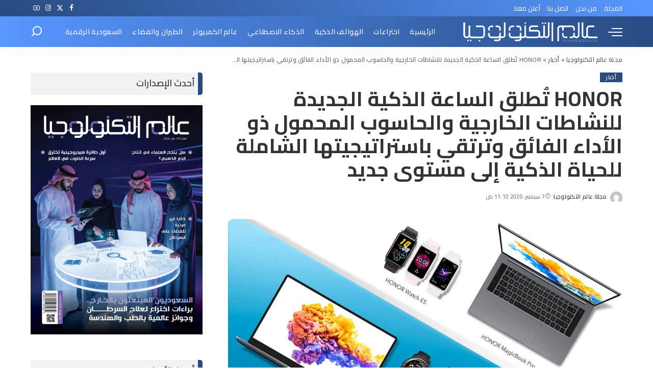

--- FILE ---
content_type: text/html; charset=UTF-8
request_url: https://www.tech-mag.net/honor-%D8%AA%D9%8F%D8%B7%D9%84%D9%82-%D8%A7%D9%84%D8%B3%D8%A7%D8%B9%D8%A9-%D8%A7%D9%84%D8%B0%D9%83%D9%8A%D8%A9-%D8%A7%D9%84%D8%AC%D8%AF%D9%8A%D8%AF%D8%A9-%D9%84%D9%84%D9%86%D8%B4%D8%A7%D8%B7%D8%A7/
body_size: 41991
content:
<!DOCTYPE html>
<html dir="rtl" lang="ar">
<head><meta charset="UTF-8"><script>if(navigator.userAgent.match(/MSIE|Internet Explorer/i)||navigator.userAgent.match(/Trident\/7\..*?rv:11/i)){var href=document.location.href;if(!href.match(/[?&]nowprocket/)){if(href.indexOf("?")==-1){if(href.indexOf("#")==-1){document.location.href=href+"?nowprocket=1"}else{document.location.href=href.replace("#","?nowprocket=1#")}}else{if(href.indexOf("#")==-1){document.location.href=href+"&nowprocket=1"}else{document.location.href=href.replace("#","&nowprocket=1#")}}}}</script><script>(()=>{class RocketLazyLoadScripts{constructor(){this.v="2.0.4",this.userEvents=["keydown","keyup","mousedown","mouseup","mousemove","mouseover","mouseout","touchmove","touchstart","touchend","touchcancel","wheel","click","dblclick","input"],this.attributeEvents=["onblur","onclick","oncontextmenu","ondblclick","onfocus","onmousedown","onmouseenter","onmouseleave","onmousemove","onmouseout","onmouseover","onmouseup","onmousewheel","onscroll","onsubmit"]}async t(){this.i(),this.o(),/iP(ad|hone)/.test(navigator.userAgent)&&this.h(),this.u(),this.l(this),this.m(),this.k(this),this.p(this),this._(),await Promise.all([this.R(),this.L()]),this.lastBreath=Date.now(),this.S(this),this.P(),this.D(),this.O(),this.M(),await this.C(this.delayedScripts.normal),await this.C(this.delayedScripts.defer),await this.C(this.delayedScripts.async),await this.T(),await this.F(),await this.j(),await this.A(),window.dispatchEvent(new Event("rocket-allScriptsLoaded")),this.everythingLoaded=!0,this.lastTouchEnd&&await new Promise(t=>setTimeout(t,500-Date.now()+this.lastTouchEnd)),this.I(),this.H(),this.U(),this.W()}i(){this.CSPIssue=sessionStorage.getItem("rocketCSPIssue"),document.addEventListener("securitypolicyviolation",t=>{this.CSPIssue||"script-src-elem"!==t.violatedDirective||"data"!==t.blockedURI||(this.CSPIssue=!0,sessionStorage.setItem("rocketCSPIssue",!0))},{isRocket:!0})}o(){window.addEventListener("pageshow",t=>{this.persisted=t.persisted,this.realWindowLoadedFired=!0},{isRocket:!0}),window.addEventListener("pagehide",()=>{this.onFirstUserAction=null},{isRocket:!0})}h(){let t;function e(e){t=e}window.addEventListener("touchstart",e,{isRocket:!0}),window.addEventListener("touchend",function i(o){o.changedTouches[0]&&t.changedTouches[0]&&Math.abs(o.changedTouches[0].pageX-t.changedTouches[0].pageX)<10&&Math.abs(o.changedTouches[0].pageY-t.changedTouches[0].pageY)<10&&o.timeStamp-t.timeStamp<200&&(window.removeEventListener("touchstart",e,{isRocket:!0}),window.removeEventListener("touchend",i,{isRocket:!0}),"INPUT"===o.target.tagName&&"text"===o.target.type||(o.target.dispatchEvent(new TouchEvent("touchend",{target:o.target,bubbles:!0})),o.target.dispatchEvent(new MouseEvent("mouseover",{target:o.target,bubbles:!0})),o.target.dispatchEvent(new PointerEvent("click",{target:o.target,bubbles:!0,cancelable:!0,detail:1,clientX:o.changedTouches[0].clientX,clientY:o.changedTouches[0].clientY})),event.preventDefault()))},{isRocket:!0})}q(t){this.userActionTriggered||("mousemove"!==t.type||this.firstMousemoveIgnored?"keyup"===t.type||"mouseover"===t.type||"mouseout"===t.type||(this.userActionTriggered=!0,this.onFirstUserAction&&this.onFirstUserAction()):this.firstMousemoveIgnored=!0),"click"===t.type&&t.preventDefault(),t.stopPropagation(),t.stopImmediatePropagation(),"touchstart"===this.lastEvent&&"touchend"===t.type&&(this.lastTouchEnd=Date.now()),"click"===t.type&&(this.lastTouchEnd=0),this.lastEvent=t.type,t.composedPath&&t.composedPath()[0].getRootNode()instanceof ShadowRoot&&(t.rocketTarget=t.composedPath()[0]),this.savedUserEvents.push(t)}u(){this.savedUserEvents=[],this.userEventHandler=this.q.bind(this),this.userEvents.forEach(t=>window.addEventListener(t,this.userEventHandler,{passive:!1,isRocket:!0})),document.addEventListener("visibilitychange",this.userEventHandler,{isRocket:!0})}U(){this.userEvents.forEach(t=>window.removeEventListener(t,this.userEventHandler,{passive:!1,isRocket:!0})),document.removeEventListener("visibilitychange",this.userEventHandler,{isRocket:!0}),this.savedUserEvents.forEach(t=>{(t.rocketTarget||t.target).dispatchEvent(new window[t.constructor.name](t.type,t))})}m(){const t="return false",e=Array.from(this.attributeEvents,t=>"data-rocket-"+t),i="["+this.attributeEvents.join("],[")+"]",o="[data-rocket-"+this.attributeEvents.join("],[data-rocket-")+"]",s=(e,i,o)=>{o&&o!==t&&(e.setAttribute("data-rocket-"+i,o),e["rocket"+i]=new Function("event",o),e.setAttribute(i,t))};new MutationObserver(t=>{for(const n of t)"attributes"===n.type&&(n.attributeName.startsWith("data-rocket-")||this.everythingLoaded?n.attributeName.startsWith("data-rocket-")&&this.everythingLoaded&&this.N(n.target,n.attributeName.substring(12)):s(n.target,n.attributeName,n.target.getAttribute(n.attributeName))),"childList"===n.type&&n.addedNodes.forEach(t=>{if(t.nodeType===Node.ELEMENT_NODE)if(this.everythingLoaded)for(const i of[t,...t.querySelectorAll(o)])for(const t of i.getAttributeNames())e.includes(t)&&this.N(i,t.substring(12));else for(const e of[t,...t.querySelectorAll(i)])for(const t of e.getAttributeNames())this.attributeEvents.includes(t)&&s(e,t,e.getAttribute(t))})}).observe(document,{subtree:!0,childList:!0,attributeFilter:[...this.attributeEvents,...e]})}I(){this.attributeEvents.forEach(t=>{document.querySelectorAll("[data-rocket-"+t+"]").forEach(e=>{this.N(e,t)})})}N(t,e){const i=t.getAttribute("data-rocket-"+e);i&&(t.setAttribute(e,i),t.removeAttribute("data-rocket-"+e))}k(t){Object.defineProperty(HTMLElement.prototype,"onclick",{get(){return this.rocketonclick||null},set(e){this.rocketonclick=e,this.setAttribute(t.everythingLoaded?"onclick":"data-rocket-onclick","this.rocketonclick(event)")}})}S(t){function e(e,i){let o=e[i];e[i]=null,Object.defineProperty(e,i,{get:()=>o,set(s){t.everythingLoaded?o=s:e["rocket"+i]=o=s}})}e(document,"onreadystatechange"),e(window,"onload"),e(window,"onpageshow");try{Object.defineProperty(document,"readyState",{get:()=>t.rocketReadyState,set(e){t.rocketReadyState=e},configurable:!0}),document.readyState="loading"}catch(t){console.log("WPRocket DJE readyState conflict, bypassing")}}l(t){this.originalAddEventListener=EventTarget.prototype.addEventListener,this.originalRemoveEventListener=EventTarget.prototype.removeEventListener,this.savedEventListeners=[],EventTarget.prototype.addEventListener=function(e,i,o){o&&o.isRocket||!t.B(e,this)&&!t.userEvents.includes(e)||t.B(e,this)&&!t.userActionTriggered||e.startsWith("rocket-")||t.everythingLoaded?t.originalAddEventListener.call(this,e,i,o):(t.savedEventListeners.push({target:this,remove:!1,type:e,func:i,options:o}),"mouseenter"!==e&&"mouseleave"!==e||t.originalAddEventListener.call(this,e,t.savedUserEvents.push,o))},EventTarget.prototype.removeEventListener=function(e,i,o){o&&o.isRocket||!t.B(e,this)&&!t.userEvents.includes(e)||t.B(e,this)&&!t.userActionTriggered||e.startsWith("rocket-")||t.everythingLoaded?t.originalRemoveEventListener.call(this,e,i,o):t.savedEventListeners.push({target:this,remove:!0,type:e,func:i,options:o})}}J(t,e){this.savedEventListeners=this.savedEventListeners.filter(i=>{let o=i.type,s=i.target||window;return e!==o||t!==s||(this.B(o,s)&&(i.type="rocket-"+o),this.$(i),!1)})}H(){EventTarget.prototype.addEventListener=this.originalAddEventListener,EventTarget.prototype.removeEventListener=this.originalRemoveEventListener,this.savedEventListeners.forEach(t=>this.$(t))}$(t){t.remove?this.originalRemoveEventListener.call(t.target,t.type,t.func,t.options):this.originalAddEventListener.call(t.target,t.type,t.func,t.options)}p(t){let e;function i(e){return t.everythingLoaded?e:e.split(" ").map(t=>"load"===t||t.startsWith("load.")?"rocket-jquery-load":t).join(" ")}function o(o){function s(e){const s=o.fn[e];o.fn[e]=o.fn.init.prototype[e]=function(){return this[0]===window&&t.userActionTriggered&&("string"==typeof arguments[0]||arguments[0]instanceof String?arguments[0]=i(arguments[0]):"object"==typeof arguments[0]&&Object.keys(arguments[0]).forEach(t=>{const e=arguments[0][t];delete arguments[0][t],arguments[0][i(t)]=e})),s.apply(this,arguments),this}}if(o&&o.fn&&!t.allJQueries.includes(o)){const e={DOMContentLoaded:[],"rocket-DOMContentLoaded":[]};for(const t in e)document.addEventListener(t,()=>{e[t].forEach(t=>t())},{isRocket:!0});o.fn.ready=o.fn.init.prototype.ready=function(i){function s(){parseInt(o.fn.jquery)>2?setTimeout(()=>i.bind(document)(o)):i.bind(document)(o)}return"function"==typeof i&&(t.realDomReadyFired?!t.userActionTriggered||t.fauxDomReadyFired?s():e["rocket-DOMContentLoaded"].push(s):e.DOMContentLoaded.push(s)),o([])},s("on"),s("one"),s("off"),t.allJQueries.push(o)}e=o}t.allJQueries=[],o(window.jQuery),Object.defineProperty(window,"jQuery",{get:()=>e,set(t){o(t)}})}P(){const t=new Map;document.write=document.writeln=function(e){const i=document.currentScript,o=document.createRange(),s=i.parentElement;let n=t.get(i);void 0===n&&(n=i.nextSibling,t.set(i,n));const c=document.createDocumentFragment();o.setStart(c,0),c.appendChild(o.createContextualFragment(e)),s.insertBefore(c,n)}}async R(){return new Promise(t=>{this.userActionTriggered?t():this.onFirstUserAction=t})}async L(){return new Promise(t=>{document.addEventListener("DOMContentLoaded",()=>{this.realDomReadyFired=!0,t()},{isRocket:!0})})}async j(){return this.realWindowLoadedFired?Promise.resolve():new Promise(t=>{window.addEventListener("load",t,{isRocket:!0})})}M(){this.pendingScripts=[];this.scriptsMutationObserver=new MutationObserver(t=>{for(const e of t)e.addedNodes.forEach(t=>{"SCRIPT"!==t.tagName||t.noModule||t.isWPRocket||this.pendingScripts.push({script:t,promise:new Promise(e=>{const i=()=>{const i=this.pendingScripts.findIndex(e=>e.script===t);i>=0&&this.pendingScripts.splice(i,1),e()};t.addEventListener("load",i,{isRocket:!0}),t.addEventListener("error",i,{isRocket:!0}),setTimeout(i,1e3)})})})}),this.scriptsMutationObserver.observe(document,{childList:!0,subtree:!0})}async F(){await this.X(),this.pendingScripts.length?(await this.pendingScripts[0].promise,await this.F()):this.scriptsMutationObserver.disconnect()}D(){this.delayedScripts={normal:[],async:[],defer:[]},document.querySelectorAll("script[type$=rocketlazyloadscript]").forEach(t=>{t.hasAttribute("data-rocket-src")?t.hasAttribute("async")&&!1!==t.async?this.delayedScripts.async.push(t):t.hasAttribute("defer")&&!1!==t.defer||"module"===t.getAttribute("data-rocket-type")?this.delayedScripts.defer.push(t):this.delayedScripts.normal.push(t):this.delayedScripts.normal.push(t)})}async _(){await this.L();let t=[];document.querySelectorAll("script[type$=rocketlazyloadscript][data-rocket-src]").forEach(e=>{let i=e.getAttribute("data-rocket-src");if(i&&!i.startsWith("data:")){i.startsWith("//")&&(i=location.protocol+i);try{const o=new URL(i).origin;o!==location.origin&&t.push({src:o,crossOrigin:e.crossOrigin||"module"===e.getAttribute("data-rocket-type")})}catch(t){}}}),t=[...new Map(t.map(t=>[JSON.stringify(t),t])).values()],this.Y(t,"preconnect")}async G(t){if(await this.K(),!0!==t.noModule||!("noModule"in HTMLScriptElement.prototype))return new Promise(e=>{let i;function o(){(i||t).setAttribute("data-rocket-status","executed"),e()}try{if(navigator.userAgent.includes("Firefox/")||""===navigator.vendor||this.CSPIssue)i=document.createElement("script"),[...t.attributes].forEach(t=>{let e=t.nodeName;"type"!==e&&("data-rocket-type"===e&&(e="type"),"data-rocket-src"===e&&(e="src"),i.setAttribute(e,t.nodeValue))}),t.text&&(i.text=t.text),t.nonce&&(i.nonce=t.nonce),i.hasAttribute("src")?(i.addEventListener("load",o,{isRocket:!0}),i.addEventListener("error",()=>{i.setAttribute("data-rocket-status","failed-network"),e()},{isRocket:!0}),setTimeout(()=>{i.isConnected||e()},1)):(i.text=t.text,o()),i.isWPRocket=!0,t.parentNode.replaceChild(i,t);else{const i=t.getAttribute("data-rocket-type"),s=t.getAttribute("data-rocket-src");i?(t.type=i,t.removeAttribute("data-rocket-type")):t.removeAttribute("type"),t.addEventListener("load",o,{isRocket:!0}),t.addEventListener("error",i=>{this.CSPIssue&&i.target.src.startsWith("data:")?(console.log("WPRocket: CSP fallback activated"),t.removeAttribute("src"),this.G(t).then(e)):(t.setAttribute("data-rocket-status","failed-network"),e())},{isRocket:!0}),s?(t.fetchPriority="high",t.removeAttribute("data-rocket-src"),t.src=s):t.src="data:text/javascript;base64,"+window.btoa(unescape(encodeURIComponent(t.text)))}}catch(i){t.setAttribute("data-rocket-status","failed-transform"),e()}});t.setAttribute("data-rocket-status","skipped")}async C(t){const e=t.shift();return e?(e.isConnected&&await this.G(e),this.C(t)):Promise.resolve()}O(){this.Y([...this.delayedScripts.normal,...this.delayedScripts.defer,...this.delayedScripts.async],"preload")}Y(t,e){this.trash=this.trash||[];let i=!0;var o=document.createDocumentFragment();t.forEach(t=>{const s=t.getAttribute&&t.getAttribute("data-rocket-src")||t.src;if(s&&!s.startsWith("data:")){const n=document.createElement("link");n.href=s,n.rel=e,"preconnect"!==e&&(n.as="script",n.fetchPriority=i?"high":"low"),t.getAttribute&&"module"===t.getAttribute("data-rocket-type")&&(n.crossOrigin=!0),t.crossOrigin&&(n.crossOrigin=t.crossOrigin),t.integrity&&(n.integrity=t.integrity),t.nonce&&(n.nonce=t.nonce),o.appendChild(n),this.trash.push(n),i=!1}}),document.head.appendChild(o)}W(){this.trash.forEach(t=>t.remove())}async T(){try{document.readyState="interactive"}catch(t){}this.fauxDomReadyFired=!0;try{await this.K(),this.J(document,"readystatechange"),document.dispatchEvent(new Event("rocket-readystatechange")),await this.K(),document.rocketonreadystatechange&&document.rocketonreadystatechange(),await this.K(),this.J(document,"DOMContentLoaded"),document.dispatchEvent(new Event("rocket-DOMContentLoaded")),await this.K(),this.J(window,"DOMContentLoaded"),window.dispatchEvent(new Event("rocket-DOMContentLoaded"))}catch(t){console.error(t)}}async A(){try{document.readyState="complete"}catch(t){}try{await this.K(),this.J(document,"readystatechange"),document.dispatchEvent(new Event("rocket-readystatechange")),await this.K(),document.rocketonreadystatechange&&document.rocketonreadystatechange(),await this.K(),this.J(window,"load"),window.dispatchEvent(new Event("rocket-load")),await this.K(),window.rocketonload&&window.rocketonload(),await this.K(),this.allJQueries.forEach(t=>t(window).trigger("rocket-jquery-load")),await this.K(),this.J(window,"pageshow");const t=new Event("rocket-pageshow");t.persisted=this.persisted,window.dispatchEvent(t),await this.K(),window.rocketonpageshow&&window.rocketonpageshow({persisted:this.persisted})}catch(t){console.error(t)}}async K(){Date.now()-this.lastBreath>45&&(await this.X(),this.lastBreath=Date.now())}async X(){return document.hidden?new Promise(t=>setTimeout(t)):new Promise(t=>requestAnimationFrame(t))}B(t,e){return e===document&&"readystatechange"===t||(e===document&&"DOMContentLoaded"===t||(e===window&&"DOMContentLoaded"===t||(e===window&&"load"===t||e===window&&"pageshow"===t)))}static run(){(new RocketLazyLoadScripts).t()}}RocketLazyLoadScripts.run()})();</script>
    
    <meta http-equiv="X-UA-Compatible" content="IE=edge">
    <meta name="viewport" content="width=device-width, initial-scale=1">
    <link rel="profile" href="https://gmpg.org/xfn/11">
	<meta name='robots' content='index, follow, max-image-preview:large, max-snippet:-1, max-video-preview:-1' />

	<!-- This site is optimized with the Yoast SEO Premium plugin v22.8 (Yoast SEO v26.8) - https://yoast.com/product/yoast-seo-premium-wordpress/ -->
	<title>HONOR تُطلق الساعة الذكية الجديدة للنشاطات الخارجية والحاسوب المحمول ذو الأداء الفائق وترتقي باستراتيجيتها الشاملة للحياة الذكية إلى مستوى جديد</title>
<link data-rocket-preload as="style" href="https://fonts.googleapis.com/css?family=Cairo%3A300%2C400%2C500%2C600%2C700%2C800%2C900%2C%7CPoppins%3A400%2C400i%2C700%2C700i%7CQuicksand%3A400%2C500%2C600%2C700%7CMontserrat%3A400%2C500%2C600%2C700%7CRoboto%3A100%2C100italic%2C200%2C200italic%2C300%2C300italic%2C400%2C400italic%2C500%2C500italic%2C600%2C600italic%2C700%2C700italic%2C800%2C800italic%2C900%2C900italic%7CRoboto%20Slab%3A100%2C100italic%2C200%2C200italic%2C300%2C300italic%2C400%2C400italic%2C500%2C500italic%2C600%2C600italic%2C700%2C700italic%2C800%2C800italic%2C900%2C900italic&#038;display=swap" rel="preload">
<link href="https://fonts.googleapis.com/css?family=Cairo%3A300%2C400%2C500%2C600%2C700%2C800%2C900%2C%7CPoppins%3A400%2C400i%2C700%2C700i%7CQuicksand%3A400%2C500%2C600%2C700%7CMontserrat%3A400%2C500%2C600%2C700%7CRoboto%3A100%2C100italic%2C200%2C200italic%2C300%2C300italic%2C400%2C400italic%2C500%2C500italic%2C600%2C600italic%2C700%2C700italic%2C800%2C800italic%2C900%2C900italic%7CRoboto%20Slab%3A100%2C100italic%2C200%2C200italic%2C300%2C300italic%2C400%2C400italic%2C500%2C500italic%2C600%2C600italic%2C700%2C700italic%2C800%2C800italic%2C900%2C900italic&#038;display=swap" media="print" onload="this.media=&#039;all&#039;" rel="stylesheet">
<noscript data-wpr-hosted-gf-parameters=""><link rel="stylesheet" href="https://fonts.googleapis.com/css?family=Cairo%3A300%2C400%2C500%2C600%2C700%2C800%2C900%2C%7CPoppins%3A400%2C400i%2C700%2C700i%7CQuicksand%3A400%2C500%2C600%2C700%7CMontserrat%3A400%2C500%2C600%2C700%7CRoboto%3A100%2C100italic%2C200%2C200italic%2C300%2C300italic%2C400%2C400italic%2C500%2C500italic%2C600%2C600italic%2C700%2C700italic%2C800%2C800italic%2C900%2C900italic%7CRoboto%20Slab%3A100%2C100italic%2C200%2C200italic%2C300%2C300italic%2C400%2C400italic%2C500%2C500italic%2C600%2C600italic%2C700%2C700italic%2C800%2C800italic%2C900%2C900italic&#038;display=swap"></noscript>
	<meta name="description" content="أعلنت HONOR، العلامة التجارية الرائدة في مجال التكنولوجيا عالمياً، اليوم عن مجموعة من منتجات الحياة الذكية ذات القدرات الموسعة والميزات المحدثة خلال مؤتمر إيفا للتكنولوجيا لعام 2020. والتزمت HONOR تحت شعار &quot;وسّع حياتك الذكية&quot; بتمكين الشباب وتوسيع طرق تعاملهم مع اللياقة البدنية والإبداع والإنتاجية والترفيه اليومي، حيث قدمت &quot;الاستكشاف الحضري&quot; في ساعة HONOR Watch GS Pro و&quot;اللياقة العصرية&quot; في ساعة HONOR Watch ES و&quot;الإنتاجية الإبداعية&quot; في حاسوب HONOR MagicBook Pro. كما أعلنت HONOR عن ترقيات معالج طرازيّ 14 و15 بوصة من حاسوب HONOR MagicBook وجهاز HONOR Pad 6 اللوحي وثلاثة منتجات HONOR Choice لتعزيز استراتيجيتها لإنترنت الأشياء 1+8+N." />
	<link rel="preconnect" href="https://fonts.gstatic.com" crossorigin><noscript></noscript><link rel="canonical" href="https://www.tech-mag.net/honor-تُطلق-الساعة-الذكية-الجديدة-للنشاطا/" />
	<meta property="og:locale" content="ar_AR" />
	<meta property="og:type" content="article" />
	<meta property="og:title" content="HONOR تُطلق الساعة الذكية الجديدة للنشاطات الخارجية والحاسوب المحمول ذو الأداء الفائق وترتقي باستراتيجيتها الشاملة للحياة الذكية إلى مستوى جديد" />
	<meta property="og:description" content="أعلنت HONOR، العلامة التجارية الرائدة في مجال التكنولوجيا عالمياً، اليوم عن مجموعة من منتجات الحياة الذكية ذات القدرات الموسعة والميزات المحدثة خلال مؤتمر إيفا للتكنولوجيا لعام 2020. والتزمت HONOR تحت شعار &quot;وسّع حياتك الذكية&quot; بتمكين الشباب وتوسيع طرق تعاملهم مع اللياقة البدنية والإبداع والإنتاجية والترفيه اليومي، حيث قدمت &quot;الاستكشاف الحضري&quot; في ساعة HONOR Watch GS Pro و&quot;اللياقة العصرية&quot; في ساعة HONOR Watch ES و&quot;الإنتاجية الإبداعية&quot; في حاسوب HONOR MagicBook Pro. كما أعلنت HONOR عن ترقيات معالج طرازيّ 14 و15 بوصة من حاسوب HONOR MagicBook وجهاز HONOR Pad 6 اللوحي وثلاثة منتجات HONOR Choice لتعزيز استراتيجيتها لإنترنت الأشياء 1+8+N." />
	<meta property="og:url" content="https://www.tech-mag.net/honor-تُطلق-الساعة-الذكية-الجديدة-للنشاطا/" />
	<meta property="og:site_name" content="مجلة عالم التكنولوجيا" />
	<meta property="article:publisher" content="https://www.facebook.com/techmagazineksa" />
	<meta property="article:published_time" content="2020-09-07T08:10:49+00:00" />
	<meta property="article:modified_time" content="2020-09-07T08:13:29+00:00" />
	<meta property="og:image" content="https://www.tech-mag.net/techmag/uploads/2020/09/HONOR-IFA-Products.jpg" />
	<meta property="og:image:width" content="1080" />
	<meta property="og:image:height" content="600" />
	<meta property="og:image:type" content="image/jpeg" />
	<meta name="author" content="مجلة عالم التكنولوجيا" />
	<meta name="twitter:card" content="summary_large_image" />
	<meta name="twitter:creator" content="@TechmagN" />
	<meta name="twitter:site" content="@TechmagN" />
	<meta name="twitter:label1" content="كُتب بواسطة" />
	<meta name="twitter:data1" content="مجلة عالم التكنولوجيا" />
	<meta name="twitter:label2" content="وقت القراءة المُقدّر" />
	<meta name="twitter:data2" content="دقيقة واحدة" />
	<script type="application/ld+json" class="yoast-schema-graph">{"@context":"https://schema.org","@graph":[{"@type":"Article","@id":"https://www.tech-mag.net/honor-%d8%aa%d9%8f%d8%b7%d9%84%d9%82-%d8%a7%d9%84%d8%b3%d8%a7%d8%b9%d8%a9-%d8%a7%d9%84%d8%b0%d9%83%d9%8a%d8%a9-%d8%a7%d9%84%d8%ac%d8%af%d9%8a%d8%af%d8%a9-%d9%84%d9%84%d9%86%d8%b4%d8%a7%d8%b7%d8%a7/#article","isPartOf":{"@id":"https://www.tech-mag.net/honor-%d8%aa%d9%8f%d8%b7%d9%84%d9%82-%d8%a7%d9%84%d8%b3%d8%a7%d8%b9%d8%a9-%d8%a7%d9%84%d8%b0%d9%83%d9%8a%d8%a9-%d8%a7%d9%84%d8%ac%d8%af%d9%8a%d8%af%d8%a9-%d9%84%d9%84%d9%86%d8%b4%d8%a7%d8%b7%d8%a7/"},"author":{"name":"مجلة عالم التكنولوجيا","@id":"https://www.tech-mag.net/#/schema/person/40e1ff2a797b08878b112444beddc89b"},"headline":"HONOR تُطلق الساعة الذكية الجديدة للنشاطات الخارجية والحاسوب المحمول ذو الأداء الفائق وترتقي باستراتيجيتها الشاملة للحياة الذكية إلى مستوى جديد","datePublished":"2020-09-07T08:10:49+00:00","dateModified":"2020-09-07T08:13:29+00:00","mainEntityOfPage":{"@id":"https://www.tech-mag.net/honor-%d8%aa%d9%8f%d8%b7%d9%84%d9%82-%d8%a7%d9%84%d8%b3%d8%a7%d8%b9%d8%a9-%d8%a7%d9%84%d8%b0%d9%83%d9%8a%d8%a9-%d8%a7%d9%84%d8%ac%d8%af%d9%8a%d8%af%d8%a9-%d9%84%d9%84%d9%86%d8%b4%d8%a7%d8%b7%d8%a7/"},"wordCount":127,"commentCount":0,"image":{"@id":"https://www.tech-mag.net/honor-%d8%aa%d9%8f%d8%b7%d9%84%d9%82-%d8%a7%d9%84%d8%b3%d8%a7%d8%b9%d8%a9-%d8%a7%d9%84%d8%b0%d9%83%d9%8a%d8%a9-%d8%a7%d9%84%d8%ac%d8%af%d9%8a%d8%af%d8%a9-%d9%84%d9%84%d9%86%d8%b4%d8%a7%d8%b7%d8%a7/#primaryimage"},"thumbnailUrl":"https://www.tech-mag.net/techmag/uploads/2020/09/HONOR-IFA-Products.jpg","articleSection":["أخبار"],"inLanguage":"ar","potentialAction":[{"@type":"CommentAction","name":"Comment","target":["https://www.tech-mag.net/honor-%d8%aa%d9%8f%d8%b7%d9%84%d9%82-%d8%a7%d9%84%d8%b3%d8%a7%d8%b9%d8%a9-%d8%a7%d9%84%d8%b0%d9%83%d9%8a%d8%a9-%d8%a7%d9%84%d8%ac%d8%af%d9%8a%d8%af%d8%a9-%d9%84%d9%84%d9%86%d8%b4%d8%a7%d8%b7%d8%a7/#respond"]}],"copyrightYear":"2020","copyrightHolder":{"@id":"https://www.tech-mag.net/#organization"}},{"@type":"WebPage","@id":"https://www.tech-mag.net/honor-%d8%aa%d9%8f%d8%b7%d9%84%d9%82-%d8%a7%d9%84%d8%b3%d8%a7%d8%b9%d8%a9-%d8%a7%d9%84%d8%b0%d9%83%d9%8a%d8%a9-%d8%a7%d9%84%d8%ac%d8%af%d9%8a%d8%af%d8%a9-%d9%84%d9%84%d9%86%d8%b4%d8%a7%d8%b7%d8%a7/","url":"https://www.tech-mag.net/honor-%d8%aa%d9%8f%d8%b7%d9%84%d9%82-%d8%a7%d9%84%d8%b3%d8%a7%d8%b9%d8%a9-%d8%a7%d9%84%d8%b0%d9%83%d9%8a%d8%a9-%d8%a7%d9%84%d8%ac%d8%af%d9%8a%d8%af%d8%a9-%d9%84%d9%84%d9%86%d8%b4%d8%a7%d8%b7%d8%a7/","name":"HONOR تُطلق الساعة الذكية الجديدة للنشاطات الخارجية والحاسوب المحمول ذو الأداء الفائق وترتقي باستراتيجيتها الشاملة للحياة الذكية إلى مستوى جديد","isPartOf":{"@id":"https://www.tech-mag.net/#website"},"primaryImageOfPage":{"@id":"https://www.tech-mag.net/honor-%d8%aa%d9%8f%d8%b7%d9%84%d9%82-%d8%a7%d9%84%d8%b3%d8%a7%d8%b9%d8%a9-%d8%a7%d9%84%d8%b0%d9%83%d9%8a%d8%a9-%d8%a7%d9%84%d8%ac%d8%af%d9%8a%d8%af%d8%a9-%d9%84%d9%84%d9%86%d8%b4%d8%a7%d8%b7%d8%a7/#primaryimage"},"image":{"@id":"https://www.tech-mag.net/honor-%d8%aa%d9%8f%d8%b7%d9%84%d9%82-%d8%a7%d9%84%d8%b3%d8%a7%d8%b9%d8%a9-%d8%a7%d9%84%d8%b0%d9%83%d9%8a%d8%a9-%d8%a7%d9%84%d8%ac%d8%af%d9%8a%d8%af%d8%a9-%d9%84%d9%84%d9%86%d8%b4%d8%a7%d8%b7%d8%a7/#primaryimage"},"thumbnailUrl":"https://www.tech-mag.net/techmag/uploads/2020/09/HONOR-IFA-Products.jpg","datePublished":"2020-09-07T08:10:49+00:00","dateModified":"2020-09-07T08:13:29+00:00","author":{"@id":"https://www.tech-mag.net/#/schema/person/40e1ff2a797b08878b112444beddc89b"},"description":"أعلنت HONOR، العلامة التجارية الرائدة في مجال التكنولوجيا عالمياً، اليوم عن مجموعة من منتجات الحياة الذكية ذات القدرات الموسعة والميزات المحدثة خلال مؤتمر إيفا للتكنولوجيا لعام 2020. والتزمت HONOR تحت شعار \"وسّع حياتك الذكية\" بتمكين الشباب وتوسيع طرق تعاملهم مع اللياقة البدنية والإبداع والإنتاجية والترفيه اليومي، حيث قدمت \"الاستكشاف الحضري\" في ساعة HONOR Watch GS Pro و\"اللياقة العصرية\" في ساعة HONOR Watch ES و\"الإنتاجية الإبداعية\" في حاسوب HONOR MagicBook Pro. كما أعلنت HONOR عن ترقيات معالج طرازيّ 14 و15 بوصة من حاسوب HONOR MagicBook وجهاز HONOR Pad 6 اللوحي وثلاثة منتجات HONOR Choice لتعزيز استراتيجيتها لإنترنت الأشياء 1+8+N.","breadcrumb":{"@id":"https://www.tech-mag.net/honor-%d8%aa%d9%8f%d8%b7%d9%84%d9%82-%d8%a7%d9%84%d8%b3%d8%a7%d8%b9%d8%a9-%d8%a7%d9%84%d8%b0%d9%83%d9%8a%d8%a9-%d8%a7%d9%84%d8%ac%d8%af%d9%8a%d8%af%d8%a9-%d9%84%d9%84%d9%86%d8%b4%d8%a7%d8%b7%d8%a7/#breadcrumb"},"inLanguage":"ar","potentialAction":[{"@type":"ReadAction","target":["https://www.tech-mag.net/honor-%d8%aa%d9%8f%d8%b7%d9%84%d9%82-%d8%a7%d9%84%d8%b3%d8%a7%d8%b9%d8%a9-%d8%a7%d9%84%d8%b0%d9%83%d9%8a%d8%a9-%d8%a7%d9%84%d8%ac%d8%af%d9%8a%d8%af%d8%a9-%d9%84%d9%84%d9%86%d8%b4%d8%a7%d8%b7%d8%a7/"]}]},{"@type":"ImageObject","inLanguage":"ar","@id":"https://www.tech-mag.net/honor-%d8%aa%d9%8f%d8%b7%d9%84%d9%82-%d8%a7%d9%84%d8%b3%d8%a7%d8%b9%d8%a9-%d8%a7%d9%84%d8%b0%d9%83%d9%8a%d8%a9-%d8%a7%d9%84%d8%ac%d8%af%d9%8a%d8%af%d8%a9-%d9%84%d9%84%d9%86%d8%b4%d8%a7%d8%b7%d8%a7/#primaryimage","url":"https://www.tech-mag.net/techmag/uploads/2020/09/HONOR-IFA-Products.jpg","contentUrl":"https://www.tech-mag.net/techmag/uploads/2020/09/HONOR-IFA-Products.jpg","width":1080,"height":600,"caption":"HONOR تُطلق الساعة الذكية الجديدة للنشاطات الخارجية والحاسوب المحمول ذو الأداء الفائق وترتقي باستراتيجيتها الشاملة للحياة الذكية إلى مستوى جديد"},{"@type":"BreadcrumbList","@id":"https://www.tech-mag.net/honor-%d8%aa%d9%8f%d8%b7%d9%84%d9%82-%d8%a7%d9%84%d8%b3%d8%a7%d8%b9%d8%a9-%d8%a7%d9%84%d8%b0%d9%83%d9%8a%d8%a9-%d8%a7%d9%84%d8%ac%d8%af%d9%8a%d8%af%d8%a9-%d9%84%d9%84%d9%86%d8%b4%d8%a7%d8%b7%d8%a7/#breadcrumb","itemListElement":[{"@type":"ListItem","position":1,"name":"Home","item":"https://www.tech-mag.net/"},{"@type":"ListItem","position":2,"name":"HONOR تُطلق الساعة الذكية الجديدة للنشاطات الخارجية والحاسوب المحمول ذو الأداء الفائق وترتقي باستراتيجيتها الشاملة للحياة الذكية إلى مستوى جديد"}]},{"@type":"WebSite","@id":"https://www.tech-mag.net/#website","url":"https://www.tech-mag.net/","name":"مجلة عالم التكنولوجيا","description":"مجلة تكنولوجية شاملة","potentialAction":[{"@type":"SearchAction","target":{"@type":"EntryPoint","urlTemplate":"https://www.tech-mag.net/?s={search_term_string}"},"query-input":{"@type":"PropertyValueSpecification","valueRequired":true,"valueName":"search_term_string"}}],"inLanguage":"ar"},{"@type":"Person","@id":"https://www.tech-mag.net/#/schema/person/40e1ff2a797b08878b112444beddc89b","name":"مجلة عالم التكنولوجيا","image":{"@type":"ImageObject","inLanguage":"ar","@id":"https://www.tech-mag.net/#/schema/person/image/","url":"https://secure.gravatar.com/avatar/a70c2caf7d0ab80040b798fabe7d0a3f2483d1efa4e7e30cf348f3cb1b9b26f5?s=96&d=mm&r=g","contentUrl":"https://secure.gravatar.com/avatar/a70c2caf7d0ab80040b798fabe7d0a3f2483d1efa4e7e30cf348f3cb1b9b26f5?s=96&d=mm&r=g","caption":"مجلة عالم التكنولوجيا"},"url":"https://www.tech-mag.net/author/technology-world-magazine/"}]}</script>
	<!-- / Yoast SEO Premium plugin. -->


<link href='https://fonts.gstatic.com' crossorigin rel='preconnect' />
<link rel="alternate" type="application/rss+xml" title="مجلة عالم التكنولوجيا &laquo; الخلاصة" href="https://www.tech-mag.net/feed/" />
<link rel="alternate" type="application/rss+xml" title="مجلة عالم التكنولوجيا &laquo; خلاصة التعليقات" href="https://www.tech-mag.net/comments/feed/" />
<link rel="alternate" type="application/rss+xml" title="مجلة عالم التكنولوجيا &laquo; HONOR تُطلق الساعة الذكية الجديدة للنشاطات الخارجية والحاسوب المحمول ذو الأداء الفائق وترتقي باستراتيجيتها الشاملة للحياة الذكية إلى مستوى جديد خلاصة التعليقات" href="https://www.tech-mag.net/honor-%d8%aa%d9%8f%d8%b7%d9%84%d9%82-%d8%a7%d9%84%d8%b3%d8%a7%d8%b9%d8%a9-%d8%a7%d9%84%d8%b0%d9%83%d9%8a%d8%a9-%d8%a7%d9%84%d8%ac%d8%af%d9%8a%d8%af%d8%a9-%d9%84%d9%84%d9%86%d8%b4%d8%a7%d8%b7%d8%a7/feed/" />
<link rel="alternate" title="oEmbed (JSON)" type="application/json+oembed" href="https://www.tech-mag.net/wp-json/oembed/1.0/embed?url=https%3A%2F%2Fwww.tech-mag.net%2Fhonor-%25d8%25aa%25d9%258f%25d8%25b7%25d9%2584%25d9%2582-%25d8%25a7%25d9%2584%25d8%25b3%25d8%25a7%25d8%25b9%25d8%25a9-%25d8%25a7%25d9%2584%25d8%25b0%25d9%2583%25d9%258a%25d8%25a9-%25d8%25a7%25d9%2584%25d8%25ac%25d8%25af%25d9%258a%25d8%25af%25d8%25a9-%25d9%2584%25d9%2584%25d9%2586%25d8%25b4%25d8%25a7%25d8%25b7%25d8%25a7%2F" />
<link rel="alternate" title="oEmbed (XML)" type="text/xml+oembed" href="https://www.tech-mag.net/wp-json/oembed/1.0/embed?url=https%3A%2F%2Fwww.tech-mag.net%2Fhonor-%25d8%25aa%25d9%258f%25d8%25b7%25d9%2584%25d9%2582-%25d8%25a7%25d9%2584%25d8%25b3%25d8%25a7%25d8%25b9%25d8%25a9-%25d8%25a7%25d9%2584%25d8%25b0%25d9%2583%25d9%258a%25d8%25a9-%25d8%25a7%25d9%2584%25d8%25ac%25d8%25af%25d9%258a%25d8%25af%25d8%25a9-%25d9%2584%25d9%2584%25d9%2586%25d8%25b4%25d8%25a7%25d8%25b7%25d8%25a7%2F&#038;format=xml" />
			<link rel="pingback" href=""/>
		<script type="application/ld+json">{"@context":"https://schema.org","@type":"Organization","legalName":"\u0645\u062c\u0644\u0629 \u0639\u0627\u0644\u0645 \u0627\u0644\u062a\u0643\u0646\u0648\u0644\u0648\u062c\u064a\u0627","url":"https://www.tech-mag.net/","logo":"https://www.tech-mag.net/techmag/uploads/2021/06/techlogo.png","sameAs":["https://www.facebook.com/profile.php?id=61556811832397","https://twitter.com/techmag2030","https://instagram.com/techmag_net","https://youtube.com/channel/UCnZlpQ71d_z2zuP7nOtm0pA/videos"]}</script>
<style id='wp-img-auto-sizes-contain-inline-css'>
img:is([sizes=auto i],[sizes^="auto," i]){contain-intrinsic-size:3000px 1500px}
/*# sourceURL=wp-img-auto-sizes-contain-inline-css */
</style>
<link rel='stylesheet' id='mec-select2-style-css' href='https://www.tech-mag.net/techmag/plugins/modern-events-calendar/assets/packages/select2/select2.min.css?ver=7.19.0' media='all' />
<link data-minify="1" rel='stylesheet' id='mec-font-icons-css' href='https://www.tech-mag.net/techmag/cache/min/1/techmag/plugins/modern-events-calendar/assets/css/iconfonts.css?ver=1769761269' media='all' />
<link data-minify="1" rel='stylesheet' id='mec-frontend-style-css' href='https://www.tech-mag.net/techmag/cache/background-css/1/www.tech-mag.net/techmag/cache/min/1/techmag/plugins/modern-events-calendar/assets/css/frontend.min.css?ver=1769761269&wpr_t=1769916431' media='all' />
<link data-minify="1" rel='stylesheet' id='mec-tooltip-style-css' href='https://www.tech-mag.net/techmag/cache/min/1/techmag/plugins/modern-events-calendar/assets/packages/tooltip/tooltip.css?ver=1769761269' media='all' />
<link rel='stylesheet' id='mec-tooltip-shadow-style-css' href='https://www.tech-mag.net/techmag/plugins/modern-events-calendar/assets/packages/tooltip/tooltipster-sideTip-shadow.min.css?ver=7.19.0' media='all' />
<link data-minify="1" rel='stylesheet' id='featherlight-css' href='https://www.tech-mag.net/techmag/cache/min/1/techmag/plugins/modern-events-calendar/assets/packages/featherlight/featherlight.css?ver=1769761269' media='all' />
<link rel='stylesheet' id='mec-lity-style-css' href='https://www.tech-mag.net/techmag/plugins/modern-events-calendar/assets/packages/lity/lity.min.css?ver=7.19.0' media='all' />
<link data-minify="1" rel='stylesheet' id='mec-general-calendar-style-css' href='https://www.tech-mag.net/techmag/cache/min/1/techmag/plugins/modern-events-calendar/assets/css/mec-general-calendar.css?ver=1769761269' media='all' />
<style id='wp-emoji-styles-inline-css'>

	img.wp-smiley, img.emoji {
		display: inline !important;
		border: none !important;
		box-shadow: none !important;
		height: 1em !important;
		width: 1em !important;
		margin: 0 0.07em !important;
		vertical-align: -0.1em !important;
		background: none !important;
		padding: 0 !important;
	}
/*# sourceURL=wp-emoji-styles-inline-css */
</style>
<style id='classic-theme-styles-inline-css'>
/*! This file is auto-generated */
.wp-block-button__link{color:#fff;background-color:#32373c;border-radius:9999px;box-shadow:none;text-decoration:none;padding:calc(.667em + 2px) calc(1.333em + 2px);font-size:1.125em}.wp-block-file__button{background:#32373c;color:#fff;text-decoration:none}
/*# sourceURL=/wp-includes/css/classic-themes.min.css */
</style>
<link data-minify="1" rel='stylesheet' id='mpp_gutenberg-css' href='https://www.tech-mag.net/techmag/cache/min/1/techmag/plugins/metronet-profile-picture/dist/blocks.style.build.css?ver=1769761269' media='all' />
<style id='global-styles-inline-css'>
:root{--wp--preset--aspect-ratio--square: 1;--wp--preset--aspect-ratio--4-3: 4/3;--wp--preset--aspect-ratio--3-4: 3/4;--wp--preset--aspect-ratio--3-2: 3/2;--wp--preset--aspect-ratio--2-3: 2/3;--wp--preset--aspect-ratio--16-9: 16/9;--wp--preset--aspect-ratio--9-16: 9/16;--wp--preset--color--black: #000000;--wp--preset--color--cyan-bluish-gray: #abb8c3;--wp--preset--color--white: #ffffff;--wp--preset--color--pale-pink: #f78da7;--wp--preset--color--vivid-red: #cf2e2e;--wp--preset--color--luminous-vivid-orange: #ff6900;--wp--preset--color--luminous-vivid-amber: #fcb900;--wp--preset--color--light-green-cyan: #7bdcb5;--wp--preset--color--vivid-green-cyan: #00d084;--wp--preset--color--pale-cyan-blue: #8ed1fc;--wp--preset--color--vivid-cyan-blue: #0693e3;--wp--preset--color--vivid-purple: #9b51e0;--wp--preset--gradient--vivid-cyan-blue-to-vivid-purple: linear-gradient(135deg,rgb(6,147,227) 0%,rgb(155,81,224) 100%);--wp--preset--gradient--light-green-cyan-to-vivid-green-cyan: linear-gradient(135deg,rgb(122,220,180) 0%,rgb(0,208,130) 100%);--wp--preset--gradient--luminous-vivid-amber-to-luminous-vivid-orange: linear-gradient(135deg,rgb(252,185,0) 0%,rgb(255,105,0) 100%);--wp--preset--gradient--luminous-vivid-orange-to-vivid-red: linear-gradient(135deg,rgb(255,105,0) 0%,rgb(207,46,46) 100%);--wp--preset--gradient--very-light-gray-to-cyan-bluish-gray: linear-gradient(135deg,rgb(238,238,238) 0%,rgb(169,184,195) 100%);--wp--preset--gradient--cool-to-warm-spectrum: linear-gradient(135deg,rgb(74,234,220) 0%,rgb(151,120,209) 20%,rgb(207,42,186) 40%,rgb(238,44,130) 60%,rgb(251,105,98) 80%,rgb(254,248,76) 100%);--wp--preset--gradient--blush-light-purple: linear-gradient(135deg,rgb(255,206,236) 0%,rgb(152,150,240) 100%);--wp--preset--gradient--blush-bordeaux: linear-gradient(135deg,rgb(254,205,165) 0%,rgb(254,45,45) 50%,rgb(107,0,62) 100%);--wp--preset--gradient--luminous-dusk: linear-gradient(135deg,rgb(255,203,112) 0%,rgb(199,81,192) 50%,rgb(65,88,208) 100%);--wp--preset--gradient--pale-ocean: linear-gradient(135deg,rgb(255,245,203) 0%,rgb(182,227,212) 50%,rgb(51,167,181) 100%);--wp--preset--gradient--electric-grass: linear-gradient(135deg,rgb(202,248,128) 0%,rgb(113,206,126) 100%);--wp--preset--gradient--midnight: linear-gradient(135deg,rgb(2,3,129) 0%,rgb(40,116,252) 100%);--wp--preset--font-size--small: 13px;--wp--preset--font-size--medium: 20px;--wp--preset--font-size--large: 36px;--wp--preset--font-size--x-large: 42px;--wp--preset--spacing--20: 0.44rem;--wp--preset--spacing--30: 0.67rem;--wp--preset--spacing--40: 1rem;--wp--preset--spacing--50: 1.5rem;--wp--preset--spacing--60: 2.25rem;--wp--preset--spacing--70: 3.38rem;--wp--preset--spacing--80: 5.06rem;--wp--preset--shadow--natural: 6px 6px 9px rgba(0, 0, 0, 0.2);--wp--preset--shadow--deep: 12px 12px 50px rgba(0, 0, 0, 0.4);--wp--preset--shadow--sharp: 6px 6px 0px rgba(0, 0, 0, 0.2);--wp--preset--shadow--outlined: 6px 6px 0px -3px rgb(255, 255, 255), 6px 6px rgb(0, 0, 0);--wp--preset--shadow--crisp: 6px 6px 0px rgb(0, 0, 0);}:where(.is-layout-flex){gap: 0.5em;}:where(.is-layout-grid){gap: 0.5em;}body .is-layout-flex{display: flex;}.is-layout-flex{flex-wrap: wrap;align-items: center;}.is-layout-flex > :is(*, div){margin: 0;}body .is-layout-grid{display: grid;}.is-layout-grid > :is(*, div){margin: 0;}:where(.wp-block-columns.is-layout-flex){gap: 2em;}:where(.wp-block-columns.is-layout-grid){gap: 2em;}:where(.wp-block-post-template.is-layout-flex){gap: 1.25em;}:where(.wp-block-post-template.is-layout-grid){gap: 1.25em;}.has-black-color{color: var(--wp--preset--color--black) !important;}.has-cyan-bluish-gray-color{color: var(--wp--preset--color--cyan-bluish-gray) !important;}.has-white-color{color: var(--wp--preset--color--white) !important;}.has-pale-pink-color{color: var(--wp--preset--color--pale-pink) !important;}.has-vivid-red-color{color: var(--wp--preset--color--vivid-red) !important;}.has-luminous-vivid-orange-color{color: var(--wp--preset--color--luminous-vivid-orange) !important;}.has-luminous-vivid-amber-color{color: var(--wp--preset--color--luminous-vivid-amber) !important;}.has-light-green-cyan-color{color: var(--wp--preset--color--light-green-cyan) !important;}.has-vivid-green-cyan-color{color: var(--wp--preset--color--vivid-green-cyan) !important;}.has-pale-cyan-blue-color{color: var(--wp--preset--color--pale-cyan-blue) !important;}.has-vivid-cyan-blue-color{color: var(--wp--preset--color--vivid-cyan-blue) !important;}.has-vivid-purple-color{color: var(--wp--preset--color--vivid-purple) !important;}.has-black-background-color{background-color: var(--wp--preset--color--black) !important;}.has-cyan-bluish-gray-background-color{background-color: var(--wp--preset--color--cyan-bluish-gray) !important;}.has-white-background-color{background-color: var(--wp--preset--color--white) !important;}.has-pale-pink-background-color{background-color: var(--wp--preset--color--pale-pink) !important;}.has-vivid-red-background-color{background-color: var(--wp--preset--color--vivid-red) !important;}.has-luminous-vivid-orange-background-color{background-color: var(--wp--preset--color--luminous-vivid-orange) !important;}.has-luminous-vivid-amber-background-color{background-color: var(--wp--preset--color--luminous-vivid-amber) !important;}.has-light-green-cyan-background-color{background-color: var(--wp--preset--color--light-green-cyan) !important;}.has-vivid-green-cyan-background-color{background-color: var(--wp--preset--color--vivid-green-cyan) !important;}.has-pale-cyan-blue-background-color{background-color: var(--wp--preset--color--pale-cyan-blue) !important;}.has-vivid-cyan-blue-background-color{background-color: var(--wp--preset--color--vivid-cyan-blue) !important;}.has-vivid-purple-background-color{background-color: var(--wp--preset--color--vivid-purple) !important;}.has-black-border-color{border-color: var(--wp--preset--color--black) !important;}.has-cyan-bluish-gray-border-color{border-color: var(--wp--preset--color--cyan-bluish-gray) !important;}.has-white-border-color{border-color: var(--wp--preset--color--white) !important;}.has-pale-pink-border-color{border-color: var(--wp--preset--color--pale-pink) !important;}.has-vivid-red-border-color{border-color: var(--wp--preset--color--vivid-red) !important;}.has-luminous-vivid-orange-border-color{border-color: var(--wp--preset--color--luminous-vivid-orange) !important;}.has-luminous-vivid-amber-border-color{border-color: var(--wp--preset--color--luminous-vivid-amber) !important;}.has-light-green-cyan-border-color{border-color: var(--wp--preset--color--light-green-cyan) !important;}.has-vivid-green-cyan-border-color{border-color: var(--wp--preset--color--vivid-green-cyan) !important;}.has-pale-cyan-blue-border-color{border-color: var(--wp--preset--color--pale-cyan-blue) !important;}.has-vivid-cyan-blue-border-color{border-color: var(--wp--preset--color--vivid-cyan-blue) !important;}.has-vivid-purple-border-color{border-color: var(--wp--preset--color--vivid-purple) !important;}.has-vivid-cyan-blue-to-vivid-purple-gradient-background{background: var(--wp--preset--gradient--vivid-cyan-blue-to-vivid-purple) !important;}.has-light-green-cyan-to-vivid-green-cyan-gradient-background{background: var(--wp--preset--gradient--light-green-cyan-to-vivid-green-cyan) !important;}.has-luminous-vivid-amber-to-luminous-vivid-orange-gradient-background{background: var(--wp--preset--gradient--luminous-vivid-amber-to-luminous-vivid-orange) !important;}.has-luminous-vivid-orange-to-vivid-red-gradient-background{background: var(--wp--preset--gradient--luminous-vivid-orange-to-vivid-red) !important;}.has-very-light-gray-to-cyan-bluish-gray-gradient-background{background: var(--wp--preset--gradient--very-light-gray-to-cyan-bluish-gray) !important;}.has-cool-to-warm-spectrum-gradient-background{background: var(--wp--preset--gradient--cool-to-warm-spectrum) !important;}.has-blush-light-purple-gradient-background{background: var(--wp--preset--gradient--blush-light-purple) !important;}.has-blush-bordeaux-gradient-background{background: var(--wp--preset--gradient--blush-bordeaux) !important;}.has-luminous-dusk-gradient-background{background: var(--wp--preset--gradient--luminous-dusk) !important;}.has-pale-ocean-gradient-background{background: var(--wp--preset--gradient--pale-ocean) !important;}.has-electric-grass-gradient-background{background: var(--wp--preset--gradient--electric-grass) !important;}.has-midnight-gradient-background{background: var(--wp--preset--gradient--midnight) !important;}.has-small-font-size{font-size: var(--wp--preset--font-size--small) !important;}.has-medium-font-size{font-size: var(--wp--preset--font-size--medium) !important;}.has-large-font-size{font-size: var(--wp--preset--font-size--large) !important;}.has-x-large-font-size{font-size: var(--wp--preset--font-size--x-large) !important;}
:where(.wp-block-post-template.is-layout-flex){gap: 1.25em;}:where(.wp-block-post-template.is-layout-grid){gap: 1.25em;}
:where(.wp-block-term-template.is-layout-flex){gap: 1.25em;}:where(.wp-block-term-template.is-layout-grid){gap: 1.25em;}
:where(.wp-block-columns.is-layout-flex){gap: 2em;}:where(.wp-block-columns.is-layout-grid){gap: 2em;}
:root :where(.wp-block-pullquote){font-size: 1.5em;line-height: 1.6;}
/*# sourceURL=global-styles-inline-css */
</style>
<link rel='stylesheet' id='gn-frontend-gnfollow-style-css' href='https://www.tech-mag.net/techmag/plugins/gn-publisher/assets/css/gn-frontend-gnfollow.min.css?ver=1.5.26' media='all' />
<link data-minify="1" rel='stylesheet' id='go-portfolio-magnific-popup-styles-css' href='https://www.tech-mag.net/techmag/cache/min/1/techmag/plugins/go_portfolio/assets/plugins/magnific-popup/magnific-popup.css?ver=1769761269' media='all' />
<link data-minify="1" rel='stylesheet' id='go-portfolio-styles-css' href='https://www.tech-mag.net/techmag/cache/background-css/1/www.tech-mag.net/techmag/cache/min/1/techmag/plugins/go_portfolio/assets/css/go_portfolio_styles.css?ver=1769761269&wpr_t=1769916431' media='all' />
<link rel='stylesheet' id='pixwell-elements-css' href='https://www.tech-mag.net/techmag/plugins/pixwell-core/lib/pixwell-elements/public/style-rtl.css?ver=1.0' media='all' />

<link data-minify="1" rel='stylesheet' id='pixwell-main-css' href='https://www.tech-mag.net/techmag/cache/background-css/1/www.tech-mag.net/techmag/cache/min/1/techmag/themes/pixwell/assets/css/rtl.css?ver=1769761269&wpr_t=1769916431' media='all' />
<style id='pixwell-main-inline-css'>
html {font-family:Cairo;font-weight:400;font-size:15px;color:#555555;}h1, .h1 {font-family:Cairo;font-weight:700;text-transform:none;color:#333333;}h2, .h2 {font-family:Cairo;font-weight:600;color:#333333;}h3, .h3 {font-family:Cairo;font-weight:600;color:#333333;}h4, .h4 {font-family:Cairo;font-weight:600;color:#333333;}h5, .h5 {font-family:Cairo;font-weight:600;color:#333333;}h6, .h6 {font-family:Cairo;font-weight:600;color:#333333;}.single-tagline h6 {}.p-wrap .entry-summary, .twitter-content.entry-summary, .author-description, .rssSummary, .rb-sdesc {font-family:Cairo;font-weight:400;}.p-cat-info {font-family:Cairo;font-weight:600;text-transform:uppercase;font-size:11px;}.p-meta-info, .wp-block-latest-posts__post-date {font-family:Cairo;font-weight:400;font-size:11px;}.meta-info-author.meta-info-el {font-family:Cairo;font-weight:600;font-size:11px;}.breadcrumb {font-family:Cairo;font-weight:600;font-size:12px;}.footer-menu-inner {font-family:Cairo;font-weight:600;font-size:14px;letter-spacing:0px;}.topbar-wrap {font-family:Cairo;color:#ffffff;}.topbar-menu-wrap {}.main-menu > li > a, .off-canvas-menu > li > a {font-family:Cairo;font-weight:600;font-size:14px;}.main-menu .sub-menu:not(.sub-mega), .off-canvas-menu .sub-menu {font-family:Cairo;}.is-logo-text .logo-title {}.block-title, .block-header .block-title {font-family:Cairo;font-weight:600;font-size:18px;}.ajax-quick-filter, .block-view-more {font-family:Cairo;font-weight:600;font-size:11px;}.widget-title, .widget .widget-title {font-family:Cairo;font-weight:600;text-transform:uppercase;font-size:18px;}body .widget.widget_nav_menu .menu-item {}body.boxed {background-color : #fafafa;background-repeat : no-repeat;background-size : cover;background-attachment : fixed;background-position : center center;}.header-6 .banner-wrap {}.footer-wrap:before {background-color : #10181e;; content: ""; position: absolute; left: 0; top: 0; width: 100%; height: 100%;}.header-9 .banner-wrap { }.topline-wrap {height: 2px}.topbar-wrap {background-color: #284b82;}.topbar-wrap { background-image: linear-gradient(90deg, #284b82, #5797ff); }.topbar-menu .sub-menu {background-color: #284b82;background-image: linear-gradient(145deg, #284b82, #5797ff);}.navbar-wrap:not(.transparent-navbar-wrap), #mobile-sticky-nav, #amp-navbar {background-color: #5797ff;background-image: linear-gradient(90deg, #5797ff, #284b82);}[data-theme="dark"] .navbar-wrap:not(.transparent-navbar-wrap) {background-color: unset; background-image: unset;}.navbar-border-holder { border: none }.navbar-wrap:not(.transparent-navbar-wrap), #mobile-sticky-nav, #amp-navbar {color: #ffffff;}.fw-mega-cat.is-dark-text { color: #555555; }.header-wrap .navbar-wrap:not(.transparent-navbar-wrap) .cart-counter, .header-wrap:not(.header-float) .navbar-wrap .rb-counter,.header-float .section-sticky .rb-counter {background-color: #ffffff;}.header-5 .btn-toggle-wrap, .header-5 .section-sticky .logo-wrap,.header-5 .main-menu > li > a, .header-5 .navbar-right {color: #ffffff;}.navbar-wrap .navbar-social a:hover {color: #ffffff;opacity: .7; }.header-wrap .navbar-wrap:not(.transparent-navbar-wrap) .rb-counter,.header-wrap:not(.header-float) .navbar-wrap .rb-counter { color: #5797ff; }.main-menu {--subnav-bg-from: #284b82;--subnav-bg-to: #284b82;--subnav-bg-to: #5797ff;}.main-menu .sub-menu:not(.mega-category) { color: #ffffff;}.main-menu > li.menu-item-has-children > .sub-menu:before {display: none;}[data-theme="dark"] .main-menu  {}[data-theme="dark"] .main-menu > li.menu-item-has-children > .sub-menu:before {}.mobile-nav-inner {}.off-canvas-header { background-image: var(--wpr-bg-c451bd00-7517-4bf8-9d4f-a1bc011f5a38)}.off-canvas-wrap, .amp-canvas-wrap { background-color: #031328 !important; }.navbar-border-holder {border-width: 2px; }:root {--g-color: #284b82}.review-info, .p-review-info{ background-color: #ffac63}.review-el .review-stars, .average-stars i{ color: #ffac63}.rb-gallery-popup.mfp-bg.mfp-ready.rb-popup-effect{ background-color: #10181e}.category .category-header .header-holder{ background-color: #10181e}.instagram-box.box-intro { background-color: #555555; }.tipsy, .additional-meta, .sponsor-label, .sponsor-link, .entry-footer .tag-label,.box-nav .nav-label, .left-article-label, .share-label, .rss-date,.wp-block-latest-posts__post-date, .wp-block-latest-comments__comment-date,.image-caption, .wp-caption-text, .gallery-caption, .entry-content .wp-block-audio figcaption,.entry-content .wp-block-video figcaption, .entry-content .wp-block-image figcaption,.entry-content .wp-block-gallery .blocks-gallery-image figcaption,.entry-content .wp-block-gallery .blocks-gallery-item figcaption,.subscribe-content .desc, .follower-el .right-el, .author-job, .comment-metadata{ font-family: Cairo; }.tipsy, .additional-meta, .sponsor-label, .entry-footer .tag-label,.box-nav .nav-label, .left-article-label, .share-label, .rss-date,.wp-block-latest-posts__post-date, .wp-block-latest-comments__comment-date,.image-caption, .wp-caption-text, .gallery-caption, .entry-content .wp-block-audio figcaption,.entry-content .wp-block-video figcaption, .entry-content .wp-block-image figcaption,.entry-content .wp-block-gallery .blocks-gallery-image figcaption,.entry-content .wp-block-gallery .blocks-gallery-item figcaption,.subscribe-content .desc, .follower-el .right-el, .author-job, .comment-metadata{ font-weight: 400; }.tipsy, .additional-meta, .sponsor-label, .sponsor-link, .entry-footer .tag-label,.box-nav .nav-label, .left-article-label, .share-label, .rss-date,.wp-block-latest-posts__post-date, .wp-block-latest-comments__comment-date,.subscribe-content .desc, .author-job{ font-size: 11px; }.image-caption, .wp-caption-text, .gallery-caption, .entry-content .wp-block-audio figcaption,.entry-content .wp-block-video figcaption, .entry-content .wp-block-image figcaption,.entry-content .wp-block-gallery .blocks-gallery-image figcaption,.entry-content .wp-block-gallery .blocks-gallery-item figcaption,.comment-metadata, .follower-el .right-el{ font-size: 12px; }.sponsor-link{ font-family: Cairo; }.sponsor-link{ font-weight: 600; }.entry-footer a, .tagcloud a, .entry-footer .source, .entry-footer .via-el{ font-family: Cairo; }.entry-footer a, .tagcloud a, .entry-footer .source, .entry-footer .via-el{ font-weight: 600; }.entry-footer a, .tagcloud a, .entry-footer .source, .entry-footer .via-el{ font-size: 11px !important; }.entry-footer a, .tagcloud a, .entry-footer .source, .entry-footer .via-el{ text-transform: uppercase; }.p-link, .rb-cookie .cookie-accept, a.comment-reply-link, .comment-list .comment-reply-title small a,.banner-btn a, .headerstrip-btn a, input[type="submit"], button, .pagination-wrap, .cta-btn, .rb-btn{ font-family: Cairo; }.p-link, .rb-cookie .cookie-accept, a.comment-reply-link, .comment-list .comment-reply-title small a,.banner-btn a, .headerstrip-btn a, input[type="submit"], button, .pagination-wrap, .cta-btn, .rb-btn{ font-weight: 600; }.p-link, .rb-cookie .cookie-accept, a.comment-reply-link, .comment-list .comment-reply-title small a,.banner-btn a, .headerstrip-btn a, input[type="submit"], button, .pagination-wrap, .rb-btn{ font-size: 11px; }select, textarea, input[type="text"], input[type="tel"], input[type="email"], input[type="url"],input[type="search"], input[type="number"]{ font-family: Cairo; }select, textarea, input[type="text"], input[type="tel"], input[type="email"], input[type="url"],input[type="search"], input[type="number"]{ font-weight: 400; }.widget_recent_comments .recentcomments > a:last-child,.wp-block-latest-comments__comment-link, .wp-block-latest-posts__list a,.widget_recent_entries li, .wp-block-quote *:not(cite), blockquote *:not(cite), .widget_rss li,.wp-block-latest-posts li, .wp-block-latest-comments__comment-link{ font-family: Cairo; }.widget_recent_comments .recentcomments > a:last-child,.wp-block-latest-comments__comment-link, .wp-block-latest-posts__list a,.widget_recent_entries li, .wp-block-quote *:not(cite), blockquote *:not(cite), .widget_rss li,.wp-block-latest-posts li, .wp-block-latest-comments__comment-link{ font-weight: 700; } .widget_pages .page_item, .widget_meta li,.widget_categories .cat-item, .widget_archive li, .widget.widget_nav_menu .menu-item,.wp-block-archives-list li, .wp-block-categories-list li{ font-family: Cairo; }@media only screen and (max-width: 767px) {.entry-content { font-size: .90rem; }.p-wrap .entry-summary, .twitter-content.entry-summary, .element-desc, .subscribe-description, .rb-sdecs,.copyright-inner > *, .summary-content, .pros-cons-wrap ul li,.gallery-popup-content .image-popup-description > *{ font-size: .76rem; }}@media only screen and (max-width: 991px) {.block-header-2 .block-title, .block-header-5 .block-title { font-size: 15px; }}@media only screen and (max-width: 767px) {.block-header-2 .block-title, .block-header-5 .block-title { font-size: 13px; }}h1, .h1, h1.single-title {font-size: 40px; }h2, .h2 {font-size: 26px; }h3, .h3 {font-size: 20px; }h4, .h4 {font-size: 17px; }h5, .h5 {font-size: 16px; }h6, .h6 {font-size: 15px; }@media only screen and (max-width: 1024px) {}@media only screen and (max-width: 991px) {}@media only screen and (max-width: 767px) {h1, .h1, h1.single-title {font-size: 20px; }h2, .h2 {font-size: 18px; }h3, .h3 {font-size: 16px; }h4, .h4 {font-size: 16px; }h5, .h5 {font-size: 15px; }h6, .h6 {font-size: 14px; }.block-title, .block-header .block-title {font-size: 12px !important; }.widget-title {font-size: 10px !important; }}.wp-block-quote *:not(cite), blockquote *:not(cite) {font-family:Cairo;}
/*# sourceURL=pixwell-main-inline-css */
</style>
<link rel='stylesheet' id='pixwell-style-css' href='https://www.tech-mag.net/techmag/themes/pixwell/style.css?ver=11.0' media='all' />
<link data-minify="1" rel='stylesheet' id='elementor-icons-css' href='https://www.tech-mag.net/techmag/cache/min/1/techmag/plugins/elementor/assets/lib/eicons/css/elementor-icons.min.css?ver=1769761273' media='all' />
<link rel='stylesheet' id='elementor-frontend-css' href='https://www.tech-mag.net/techmag/plugins/elementor/assets/css/frontend-rtl.min.css?ver=3.33.4' media='all' />
<link rel='stylesheet' id='elementor-post-9726-css' href='https://www.tech-mag.net/techmag/uploads/elementor/css/post-9726.css?ver=1769761265' media='all' />
<link rel='stylesheet' id='widget-heading-css' href='https://www.tech-mag.net/techmag/plugins/elementor/assets/css/widget-heading-rtl.min.css?ver=3.33.4' media='all' />
<link rel='stylesheet' id='elementor-post-17684-css' href='https://www.tech-mag.net/techmag/uploads/elementor/css/post-17684.css?ver=1769769948' media='all' />


<script type="rocketlazyloadscript" data-rocket-src="https://www.tech-mag.net/wp-includes/js/jquery/jquery.min.js?ver=3.7.1" id="jquery-core-js" data-rocket-defer defer></script>
<script type="rocketlazyloadscript" data-rocket-src="https://www.tech-mag.net/wp-includes/js/jquery/jquery-migrate.min.js?ver=3.4.1" id="jquery-migrate-js" data-rocket-defer defer></script>
<link rel="preload" href="https://www.tech-mag.net/techmag/themes/pixwell/assets/fonts/ruby-icon.woff2?v=10.7" as="font" type="font/woff2" crossorigin="anonymous"><link rel="https://api.w.org/" href="https://www.tech-mag.net/wp-json/" /><link rel="alternate" title="JSON" type="application/json" href="https://www.tech-mag.net/wp-json/wp/v2/posts/17684" /><link rel="EditURI" type="application/rsd+xml" title="RSD" href="https://www.tech-mag.net/xmlrpc.php?rsd" />
<meta name="generator" content="WordPress 6.9" />
<link rel='shortlink' href='https://www.tech-mag.net/?p=17684' />
<!-- Hotjar Tracking Code for https://www.tech-mag.net -->
<script type="rocketlazyloadscript">
    (function(h,o,t,j,a,r){
        h.hj=h.hj||function(){(h.hj.q=h.hj.q||[]).push(arguments)};
        h._hjSettings={hjid:2858244,hjsv:6};
        a=o.getElementsByTagName('head')[0];
        r=o.createElement('script');r.async=1;
        r.src=t+h._hjSettings.hjid+j+h._hjSettings.hjsv;
        a.appendChild(r);
    })(window,document,'https://static.hotjar.com/c/hotjar-','.js?sv=');
</script>
<script type="application/ld+json">{"@context":"https://schema.org","@type":"WebSite","@id":"https://www.tech-mag.net/#website","url":"https://www.tech-mag.net/","name":"\u0645\u062c\u0644\u0629 \u0639\u0627\u0644\u0645 \u0627\u0644\u062a\u0643\u0646\u0648\u0644\u0648\u062c\u064a\u0627","potentialAction":{"@type":"SearchAction","target":"https://www.tech-mag.net/?s={search_term_string}","query-input":"required name=search_term_string"}}</script>
<!-- Google tag (gtag.js) -->
<script type="rocketlazyloadscript" async data-rocket-src="https://www.googletagmanager.com/gtag/js?id=G-MEC79EZJVM"></script>
<script type="rocketlazyloadscript">
  window.dataLayer = window.dataLayer || [];
  function gtag(){dataLayer.push(arguments);}
  gtag('js', new Date());

  gtag('config', 'G-MEC79EZJVM');
</script>
<meta name="generator" content="Elementor 3.33.4; features: additional_custom_breakpoints; settings: css_print_method-external, google_font-enabled, font_display-auto">
			<style>
				.e-con.e-parent:nth-of-type(n+4):not(.e-lazyloaded):not(.e-no-lazyload),
				.e-con.e-parent:nth-of-type(n+4):not(.e-lazyloaded):not(.e-no-lazyload) * {
					background-image: none !important;
				}
				@media screen and (max-height: 1024px) {
					.e-con.e-parent:nth-of-type(n+3):not(.e-lazyloaded):not(.e-no-lazyload),
					.e-con.e-parent:nth-of-type(n+3):not(.e-lazyloaded):not(.e-no-lazyload) * {
						background-image: none !important;
					}
				}
				@media screen and (max-height: 640px) {
					.e-con.e-parent:nth-of-type(n+2):not(.e-lazyloaded):not(.e-no-lazyload),
					.e-con.e-parent:nth-of-type(n+2):not(.e-lazyloaded):not(.e-no-lazyload) * {
						background-image: none !important;
					}
				}
			</style>
			<link data-minify="1" rel='stylesheet' id='bf-minifed-css-1' href='https://www.tech-mag.net/techmag/cache/min/1/techmag/bs-booster-cache/f70fb991651fb3886f53b93928960303.css?ver=1769761269' type='text/css' media='all' />
<link data-minify="1" rel='stylesheet' id='11.0-1767266515' href='https://www.tech-mag.net/techmag/cache/min/1/techmag/bs-booster-cache/1858e8fb159ead1a2e223b6ba1492f44.css?ver=1769761269' type='text/css' media='all' />
			<meta property="og:title" content="HONOR تُطلق الساعة الذكية الجديدة للنشاطات الخارجية والحاسوب المحمول ذو الأداء الفائق وترتقي باستراتيجيتها الشاملة للحياة الذكية إلى مستوى جديد"/>
			<meta property="og:url" content="https://www.tech-mag.net/honor-%d8%aa%d9%8f%d8%b7%d9%84%d9%82-%d8%a7%d9%84%d8%b3%d8%a7%d8%b9%d8%a9-%d8%a7%d9%84%d8%b0%d9%83%d9%8a%d8%a9-%d8%a7%d9%84%d8%ac%d8%af%d9%8a%d8%af%d8%a9-%d9%84%d9%84%d9%86%d8%b4%d8%a7%d8%b7%d8%a7/"/>
			<meta property="og:site_name" content="مجلة عالم التكنولوجيا"/>
							<meta property="og:image" content="https://www.tech-mag.net/techmag/uploads/2020/09/HONOR-IFA-Products.jpg"/>
										<meta property="og:type" content="article"/>
				<meta property="article:published_time" content="2020-09-07T08:10:49+00:00"/>
				<meta property="article:modified_time" content="2020-09-07T08:13:29+00:00"/>
				<meta name="author" content="مجلة عالم التكنولوجيا"/>
				<meta name="twitter:card" content="summary_large_image"/>
				<meta name="twitter:creator" content="@techmag2030"/>
				<meta name="twitter:label1" content="Written by"/>
				<meta name="twitter:data1" content="مجلة عالم التكنولوجيا"/>
				<script type="application/ld+json">{"@context":"http://schema.org","@type":"BreadcrumbList","itemListElement":[{"@type":"ListItem","position":3,"item":{"@id":"https://www.tech-mag.net/honor-%d8%aa%d9%8f%d8%b7%d9%84%d9%82-%d8%a7%d9%84%d8%b3%d8%a7%d8%b9%d8%a9-%d8%a7%d9%84%d8%b0%d9%83%d9%8a%d8%a9-%d8%a7%d9%84%d8%ac%d8%af%d9%8a%d8%af%d8%a9-%d9%84%d9%84%d9%86%d8%b4%d8%a7%d8%b7%d8%a7/","name":"HONOR تُطلق الساعة الذكية الجديدة للنشاطات الخارجية والحاسوب المحمول ذو الأداء الفائق وترتقي باستراتيجيتها الشاملة للحياة الذكية إلى مستوى جديد"}},{"@type":"ListItem","position":2,"item":{"@id":"https://www.tech-mag.net/category/news/","name":"أخبار"}},{"@type":"ListItem","position":1,"item":{"@id":"https://www.tech-mag.net","name":"مجلة عالم التكنولوجيا"}}]}</script>
<link rel="icon" href="https://www.tech-mag.net/techmag/uploads/2021/04/cropped-WhatsApp-Image-2021-04-17-at-9.29.18-AM-32x32.jpeg" sizes="32x32" />
<link rel="icon" href="https://www.tech-mag.net/techmag/uploads/2021/04/cropped-WhatsApp-Image-2021-04-17-at-9.29.18-AM-192x192.jpeg" sizes="192x192" />
<link rel="apple-touch-icon" href="https://www.tech-mag.net/techmag/uploads/2021/04/cropped-WhatsApp-Image-2021-04-17-at-9.29.18-AM-180x180.jpeg" />
<meta name="msapplication-TileImage" content="https://www.tech-mag.net/techmag/uploads/2021/04/cropped-WhatsApp-Image-2021-04-17-at-9.29.18-AM-270x270.jpeg" />
		<style id="wp-custom-css">
			.topbar-menu > li > a {
  opacity: 1 !important;
}
.elementor img {
  border-radius: 10px !important;
}
@media only screen and (max-width: 767px) {
.block-header-3 .block-title  {
   padding: 6px 15px 0 12px !important;	font-size: 18px !important;
	}
}
.block-header-3 .block-title:before {
    position: absolute;
    top: 29% !important;
    left: auto !important; 
    bottom: auto !important;
    right: 0 !important; 
    width: 9px !important; 
    height: 43px !important; 
    border-radius: 0 5px 5px 0 !important; 
    margin-top: -9px !important; 
    content: '' !important; 
   
}
.block-header-3 .block-title  {
  padding: 12px 15px 0 12px;	
	font-size: 18px;
}

.block-header {
    background-color: #f2f2f2 !important; 
	border-radius:5px !important; }

.home-slider-v1 .entry-summary {   display: none; }
.home-slider-v1 .p-footer {
  display: none;
}
@media only screen and (min-width: 767px) {
.home-slider-v1 .block-mix .p-grid-1  {
    min-height: 261px !important;
	}}
.widget-title::before {
  position: absolute;
    left: auto !important; 
    bottom: auto !important;
    right: 0 !important; 
    width: 9px !important; 
    height: 44px !important; 
    border-radius: 0 5px 5px 0 !important; 
    margin-top: -8px !important; 
  content: '';
  background-color: var(--g-color);
}
.widget-title {
 padding: 8px 15px 10px 12px !important;
	border-radius:5px !important;
	 background-color: #f2f2f2 !important; 
	border-radius: 5px !important; 
	font-size: 18px !important;
}
.footer-widget .widget-title {
	background-color: transparent !important; 
}
td.mailpoet_paragraph {
    text-align: right !important;
    direction: rtl !important;
}

td.mailpoet_content {
    direction: rtl !important;
}
.grecaptcha-badge {
display: none !important;
}
.footer-widget .widget {
	margin-bottom: 20px !important;
}
.footer-widget p {
	font-size: 15px !important;
}
.widget_media_image img {
  text-align: center;
}
.yikes-mailchimp-field-required span {
  display: none !important;
}
.yikes-easy-mc-form input[type="email"] {
  color: #284b82 !important;
}
.footer-section {
  margin-bottom: 20px !important;
}
.main-menu > li > a {
	padding: 0 10px !important;
}
.content {
				position: relative !important;
			}
.leftSidebar {
				position: relative !important;
			}

#gw_go_portfolio_e-magazine .gw-gopf-style-vario .gw-gopf-cats > span a {
	background: #51afee;
}
#gw_go_portfolio_e-magazine .gw-gopf-style-vario a.gw-gopf-pagination-load-more {
  background: #096d84 !important;
  font-size: 16px;
  height: auto !important;
  padding: 10px !important;
}
/*
 *  @media screen and (max-width: 1366px) and (min-width: 700px)  {
.gw-gopf-post-media-wrap {
  height: 566px !important;
}}*/

.go-portfolio-thumbnail,
.go-portfolio-image {
  background-size: cover !important;
  background-position: center !important;
}
		</style>
		<style>:root,::before,::after{--mec-color-skin: #40d9f1;--mec-color-skin-rgba-1: rgba(64, 217, 241, .25);--mec-color-skin-rgba-2: rgba(64, 217, 241, .5);--mec-color-skin-rgba-3: rgba(64, 217, 241, .75);--mec-color-skin-rgba-4: rgba(64, 217, 241, .11);--mec-primary-border-radius: 3px;--mec-secondary-border-radius: 3px;--mec-container-normal-width: 1196px;--mec-container-large-width: 1690px;--mec-fes-main-color: #40d9f1;--mec-fes-main-color-rgba-1: rgba(64, 217, 241, 0.12);--mec-fes-main-color-rgba-2: rgba(64, 217, 241, 0.23);--mec-fes-main-color-rgba-3: rgba(64, 217, 241, 0.03);--mec-fes-main-color-rgba-4: rgba(64, 217, 241, 0.3);--mec-fes-main-color-rgba-5: rgb(64 217 241 / 7%);--mec-fes-main-color-rgba-6: rgba(64, 217, 241, 0.2);--mec-fluent-main-color: #ade7ff;--mec-fluent-main-color-rgba-1: rgba(173, 231, 255, 0.3);--mec-fluent-main-color-rgba-2: rgba(173, 231, 255, 0.8);--mec-fluent-main-color-rgba-3: rgba(173, 231, 255, 0.1);--mec-fluent-main-color-rgba-4: rgba(173, 231, 255, 0.2);--mec-fluent-main-color-rgba-5: rgba(173, 231, 255, 0.7);--mec-fluent-main-color-rgba-6: rgba(173, 231, 255, 0.7);--mec-fluent-bold-color: #00acf8;--mec-fluent-bg-hover-color: #ebf9ff;--mec-fluent-bg-color: #f5f7f8;--mec-fluent-second-bg-color: #d6eef9;}</style><noscript><style id="rocket-lazyload-nojs-css">.rll-youtube-player, [data-lazy-src]{display:none !important;}</style></noscript><style id="wpr-lazyload-bg-container"></style><style id="wpr-lazyload-bg-exclusion"></style>
<noscript>
<style id="wpr-lazyload-bg-nostyle">.mec-modal-preloader,.mec-month-navigator-loading{--wpr-bg-10caf102-7456-408c-a4a7-795e55847bee: url('https://www.tech-mag.net/techmag/plugins/modern-events-calendar/assets/img/ajax-loader.gif');}#gCalendar-loading{--wpr-bg-366c7e43-83e9-40fe-8795-e9eb9341269d: url('https://www.tech-mag.net/techmag/plugins/modern-events-calendar/assets/img/ajax-loader.gif');}.mec-load-more-wrap.mec-load-more-scroll-loading{--wpr-bg-2e302d51-43b8-47f1-a857-8329c5d64cca: url('https://www.tech-mag.net/techmag/plugins/modern-events-calendar/assets/img/ajax-loader.gif');}.mec-loading-events:after{--wpr-bg-7deeabbf-4f4c-4f27-a0d6-51905fef20ce: url('https://www.tech-mag.net/techmag/plugins/modern-events-calendar/assets/img/ajax-loader.gif');}.mec-weather-icon.clear-day,.mec-weather-icon.clear-night{--wpr-bg-a1cf0d94-dd98-4d9b-81d7-f07dead92b62: url('https://www.tech-mag.net/techmag/plugins/modern-events-calendar/assets/img/mec-weather-icon-01.png');}.mec-weather-icon.partly-sunny-day,.mec-weather-icon.partly-sunny-night{--wpr-bg-fe6c6461-54b9-4ded-99fb-73ac25095b76: url('https://www.tech-mag.net/techmag/plugins/modern-events-calendar/assets/img/mec-weather-icon-02.png');}.mec-weather-icon.partly-cloudy-day,.mec-weather-icon.partly-cloudy-night{--wpr-bg-483e8fb5-db9b-4cd6-b38a-1189baee1653: url('https://www.tech-mag.net/techmag/plugins/modern-events-calendar/assets/img/mec-weather-icon-03.png');}.mec-weather-icon.cloudy,.mec-weather-icon.fog,.mec-weather-icon.wind{--wpr-bg-e4baad15-02fe-4e8f-af6c-86d2961e3a74: url('https://www.tech-mag.net/techmag/plugins/modern-events-calendar/assets/img/mec-weather-icon-04.png');}.mec-weather-icon.thunderstorm{--wpr-bg-15c75dd0-fb9d-4b2f-9aae-03575582a3df: url('https://www.tech-mag.net/techmag/plugins/modern-events-calendar/assets/img/mec-weather-icon-05.png');}.mec-weather-icon.rain{--wpr-bg-24b2b703-3d78-4eb5-b93e-9c1ef8f1c321: url('https://www.tech-mag.net/techmag/plugins/modern-events-calendar/assets/img/mec-weather-icon-06.png');}.mec-weather-icon.hail,.mec-weather-icon.sleet,.mec-weather-icon.snow{--wpr-bg-1788528d-6e56-49d2-84a5-a3e2ca653959: url('https://www.tech-mag.net/techmag/plugins/modern-events-calendar/assets/img/mec-weather-icon-07.png');}.gw-gopf-mfp-close{--wpr-bg-f48925e8-3724-4f66-8914-3075caf000bd: url('https://www.tech-mag.net/techmag/plugins/go_portfolio/assets/images/icon_close.png');}.gw-gopf-mfp-close{--wpr-bg-309f42b2-ae13-480c-8a49-4b2ca21ff3ba: url('https://www.tech-mag.net/techmag/plugins/go_portfolio/assets/images/icon_close@2x.png');}.gw-gopf-mfp-arrow.mfp-arrow-left{--wpr-bg-37a2bcd7-8f2b-4eb9-b4c7-b6fbaedec3ee: url('https://www.tech-mag.net/techmag/plugins/go_portfolio/assets/images/icon_lb_prev.png');}.gw-gopf-mfp-arrow.mfp-arrow-left{--wpr-bg-f665fb62-0493-4120-b735-21369956caa3: url('https://www.tech-mag.net/techmag/plugins/go_portfolio/assets/images/icon_lb_prev@2x.png');}.gw-gopf-mfp-arrow.mfp-arrow-right{--wpr-bg-1ab18d18-0824-4bd8-9b2b-46e56005ed80: url('https://www.tech-mag.net/techmag/plugins/go_portfolio/assets/images/icon_lb_next.png');}.gw-gopf-mfp-arrow.mfp-arrow-right{--wpr-bg-c7b254e9-4077-4576-9dd5-de6f07a09a71: url('https://www.tech-mag.net/techmag/plugins/go_portfolio/assets/images/icon_lb_next@2x.png');}.load-animation,.loadmore-animation{--wpr-bg-9b44f3f8-6ee3-42b9-b405-c9b79251bd37: url('https://www.tech-mag.net/techmag/themes/pixwell/assets/images/loading.svg');}.is-light-text .load-animation,.is-light-text .loadmore-animation{--wpr-bg-e59bb48f-d92f-4158-b492-5b4322358cc0: url('https://www.tech-mag.net/techmag/themes/pixwell/assets/images/loading-light.svg');}[data-theme='dark'] .load-animation,[data-theme='dark'] .loadmore-animation{--wpr-bg-9ec99bab-3ab2-4a21-becb-823e9a107393: url('https://www.tech-mag.net/techmag/themes/pixwell/assets/images/loading-light.svg');}.off-canvas-header{--wpr-bg-c451bd00-7517-4bf8-9d4f-a1bc011f5a38: url('https://www.tech-mag.net/beta/wp-content/uploads/2019/08/ls-bg.jpg');}</style>
</noscript>
<script type="application/javascript">const rocket_pairs = [{"selector":".mec-modal-preloader,.mec-month-navigator-loading","style":".mec-modal-preloader,.mec-month-navigator-loading{--wpr-bg-10caf102-7456-408c-a4a7-795e55847bee: url('https:\/\/www.tech-mag.net\/techmag\/plugins\/modern-events-calendar\/assets\/img\/ajax-loader.gif');}","hash":"10caf102-7456-408c-a4a7-795e55847bee","url":"https:\/\/www.tech-mag.net\/techmag\/plugins\/modern-events-calendar\/assets\/img\/ajax-loader.gif"},{"selector":"#gCalendar-loading","style":"#gCalendar-loading{--wpr-bg-366c7e43-83e9-40fe-8795-e9eb9341269d: url('https:\/\/www.tech-mag.net\/techmag\/plugins\/modern-events-calendar\/assets\/img\/ajax-loader.gif');}","hash":"366c7e43-83e9-40fe-8795-e9eb9341269d","url":"https:\/\/www.tech-mag.net\/techmag\/plugins\/modern-events-calendar\/assets\/img\/ajax-loader.gif"},{"selector":".mec-load-more-wrap.mec-load-more-scroll-loading","style":".mec-load-more-wrap.mec-load-more-scroll-loading{--wpr-bg-2e302d51-43b8-47f1-a857-8329c5d64cca: url('https:\/\/www.tech-mag.net\/techmag\/plugins\/modern-events-calendar\/assets\/img\/ajax-loader.gif');}","hash":"2e302d51-43b8-47f1-a857-8329c5d64cca","url":"https:\/\/www.tech-mag.net\/techmag\/plugins\/modern-events-calendar\/assets\/img\/ajax-loader.gif"},{"selector":".mec-loading-events","style":".mec-loading-events:after{--wpr-bg-7deeabbf-4f4c-4f27-a0d6-51905fef20ce: url('https:\/\/www.tech-mag.net\/techmag\/plugins\/modern-events-calendar\/assets\/img\/ajax-loader.gif');}","hash":"7deeabbf-4f4c-4f27-a0d6-51905fef20ce","url":"https:\/\/www.tech-mag.net\/techmag\/plugins\/modern-events-calendar\/assets\/img\/ajax-loader.gif"},{"selector":".mec-weather-icon.clear-day,.mec-weather-icon.clear-night","style":".mec-weather-icon.clear-day,.mec-weather-icon.clear-night{--wpr-bg-a1cf0d94-dd98-4d9b-81d7-f07dead92b62: url('https:\/\/www.tech-mag.net\/techmag\/plugins\/modern-events-calendar\/assets\/img\/mec-weather-icon-01.png');}","hash":"a1cf0d94-dd98-4d9b-81d7-f07dead92b62","url":"https:\/\/www.tech-mag.net\/techmag\/plugins\/modern-events-calendar\/assets\/img\/mec-weather-icon-01.png"},{"selector":".mec-weather-icon.partly-sunny-day,.mec-weather-icon.partly-sunny-night","style":".mec-weather-icon.partly-sunny-day,.mec-weather-icon.partly-sunny-night{--wpr-bg-fe6c6461-54b9-4ded-99fb-73ac25095b76: url('https:\/\/www.tech-mag.net\/techmag\/plugins\/modern-events-calendar\/assets\/img\/mec-weather-icon-02.png');}","hash":"fe6c6461-54b9-4ded-99fb-73ac25095b76","url":"https:\/\/www.tech-mag.net\/techmag\/plugins\/modern-events-calendar\/assets\/img\/mec-weather-icon-02.png"},{"selector":".mec-weather-icon.partly-cloudy-day,.mec-weather-icon.partly-cloudy-night","style":".mec-weather-icon.partly-cloudy-day,.mec-weather-icon.partly-cloudy-night{--wpr-bg-483e8fb5-db9b-4cd6-b38a-1189baee1653: url('https:\/\/www.tech-mag.net\/techmag\/plugins\/modern-events-calendar\/assets\/img\/mec-weather-icon-03.png');}","hash":"483e8fb5-db9b-4cd6-b38a-1189baee1653","url":"https:\/\/www.tech-mag.net\/techmag\/plugins\/modern-events-calendar\/assets\/img\/mec-weather-icon-03.png"},{"selector":".mec-weather-icon.cloudy,.mec-weather-icon.fog,.mec-weather-icon.wind","style":".mec-weather-icon.cloudy,.mec-weather-icon.fog,.mec-weather-icon.wind{--wpr-bg-e4baad15-02fe-4e8f-af6c-86d2961e3a74: url('https:\/\/www.tech-mag.net\/techmag\/plugins\/modern-events-calendar\/assets\/img\/mec-weather-icon-04.png');}","hash":"e4baad15-02fe-4e8f-af6c-86d2961e3a74","url":"https:\/\/www.tech-mag.net\/techmag\/plugins\/modern-events-calendar\/assets\/img\/mec-weather-icon-04.png"},{"selector":".mec-weather-icon.thunderstorm","style":".mec-weather-icon.thunderstorm{--wpr-bg-15c75dd0-fb9d-4b2f-9aae-03575582a3df: url('https:\/\/www.tech-mag.net\/techmag\/plugins\/modern-events-calendar\/assets\/img\/mec-weather-icon-05.png');}","hash":"15c75dd0-fb9d-4b2f-9aae-03575582a3df","url":"https:\/\/www.tech-mag.net\/techmag\/plugins\/modern-events-calendar\/assets\/img\/mec-weather-icon-05.png"},{"selector":".mec-weather-icon.rain","style":".mec-weather-icon.rain{--wpr-bg-24b2b703-3d78-4eb5-b93e-9c1ef8f1c321: url('https:\/\/www.tech-mag.net\/techmag\/plugins\/modern-events-calendar\/assets\/img\/mec-weather-icon-06.png');}","hash":"24b2b703-3d78-4eb5-b93e-9c1ef8f1c321","url":"https:\/\/www.tech-mag.net\/techmag\/plugins\/modern-events-calendar\/assets\/img\/mec-weather-icon-06.png"},{"selector":".mec-weather-icon.hail,.mec-weather-icon.sleet,.mec-weather-icon.snow","style":".mec-weather-icon.hail,.mec-weather-icon.sleet,.mec-weather-icon.snow{--wpr-bg-1788528d-6e56-49d2-84a5-a3e2ca653959: url('https:\/\/www.tech-mag.net\/techmag\/plugins\/modern-events-calendar\/assets\/img\/mec-weather-icon-07.png');}","hash":"1788528d-6e56-49d2-84a5-a3e2ca653959","url":"https:\/\/www.tech-mag.net\/techmag\/plugins\/modern-events-calendar\/assets\/img\/mec-weather-icon-07.png"},{"selector":".gw-gopf-mfp-close","style":".gw-gopf-mfp-close{--wpr-bg-f48925e8-3724-4f66-8914-3075caf000bd: url('https:\/\/www.tech-mag.net\/techmag\/plugins\/go_portfolio\/assets\/images\/icon_close.png');}","hash":"f48925e8-3724-4f66-8914-3075caf000bd","url":"https:\/\/www.tech-mag.net\/techmag\/plugins\/go_portfolio\/assets\/images\/icon_close.png"},{"selector":".gw-gopf-mfp-close","style":".gw-gopf-mfp-close{--wpr-bg-309f42b2-ae13-480c-8a49-4b2ca21ff3ba: url('https:\/\/www.tech-mag.net\/techmag\/plugins\/go_portfolio\/assets\/images\/icon_close@2x.png');}","hash":"309f42b2-ae13-480c-8a49-4b2ca21ff3ba","url":"https:\/\/www.tech-mag.net\/techmag\/plugins\/go_portfolio\/assets\/images\/icon_close@2x.png"},{"selector":".gw-gopf-mfp-arrow.mfp-arrow-left","style":".gw-gopf-mfp-arrow.mfp-arrow-left{--wpr-bg-37a2bcd7-8f2b-4eb9-b4c7-b6fbaedec3ee: url('https:\/\/www.tech-mag.net\/techmag\/plugins\/go_portfolio\/assets\/images\/icon_lb_prev.png');}","hash":"37a2bcd7-8f2b-4eb9-b4c7-b6fbaedec3ee","url":"https:\/\/www.tech-mag.net\/techmag\/plugins\/go_portfolio\/assets\/images\/icon_lb_prev.png"},{"selector":".gw-gopf-mfp-arrow.mfp-arrow-left","style":".gw-gopf-mfp-arrow.mfp-arrow-left{--wpr-bg-f665fb62-0493-4120-b735-21369956caa3: url('https:\/\/www.tech-mag.net\/techmag\/plugins\/go_portfolio\/assets\/images\/icon_lb_prev@2x.png');}","hash":"f665fb62-0493-4120-b735-21369956caa3","url":"https:\/\/www.tech-mag.net\/techmag\/plugins\/go_portfolio\/assets\/images\/icon_lb_prev@2x.png"},{"selector":".gw-gopf-mfp-arrow.mfp-arrow-right","style":".gw-gopf-mfp-arrow.mfp-arrow-right{--wpr-bg-1ab18d18-0824-4bd8-9b2b-46e56005ed80: url('https:\/\/www.tech-mag.net\/techmag\/plugins\/go_portfolio\/assets\/images\/icon_lb_next.png');}","hash":"1ab18d18-0824-4bd8-9b2b-46e56005ed80","url":"https:\/\/www.tech-mag.net\/techmag\/plugins\/go_portfolio\/assets\/images\/icon_lb_next.png"},{"selector":".gw-gopf-mfp-arrow.mfp-arrow-right","style":".gw-gopf-mfp-arrow.mfp-arrow-right{--wpr-bg-c7b254e9-4077-4576-9dd5-de6f07a09a71: url('https:\/\/www.tech-mag.net\/techmag\/plugins\/go_portfolio\/assets\/images\/icon_lb_next@2x.png');}","hash":"c7b254e9-4077-4576-9dd5-de6f07a09a71","url":"https:\/\/www.tech-mag.net\/techmag\/plugins\/go_portfolio\/assets\/images\/icon_lb_next@2x.png"},{"selector":".load-animation,.loadmore-animation","style":".load-animation,.loadmore-animation{--wpr-bg-9b44f3f8-6ee3-42b9-b405-c9b79251bd37: url('https:\/\/www.tech-mag.net\/techmag\/themes\/pixwell\/assets\/images\/loading.svg');}","hash":"9b44f3f8-6ee3-42b9-b405-c9b79251bd37","url":"https:\/\/www.tech-mag.net\/techmag\/themes\/pixwell\/assets\/images\/loading.svg"},{"selector":".is-light-text .load-animation,.is-light-text .loadmore-animation","style":".is-light-text .load-animation,.is-light-text .loadmore-animation{--wpr-bg-e59bb48f-d92f-4158-b492-5b4322358cc0: url('https:\/\/www.tech-mag.net\/techmag\/themes\/pixwell\/assets\/images\/loading-light.svg');}","hash":"e59bb48f-d92f-4158-b492-5b4322358cc0","url":"https:\/\/www.tech-mag.net\/techmag\/themes\/pixwell\/assets\/images\/loading-light.svg"},{"selector":"[data-theme='dark'] .load-animation,[data-theme='dark'] .loadmore-animation","style":"[data-theme='dark'] .load-animation,[data-theme='dark'] .loadmore-animation{--wpr-bg-9ec99bab-3ab2-4a21-becb-823e9a107393: url('https:\/\/www.tech-mag.net\/techmag\/themes\/pixwell\/assets\/images\/loading-light.svg');}","hash":"9ec99bab-3ab2-4a21-becb-823e9a107393","url":"https:\/\/www.tech-mag.net\/techmag\/themes\/pixwell\/assets\/images\/loading-light.svg"},{"selector":".off-canvas-header","style":".off-canvas-header{--wpr-bg-c451bd00-7517-4bf8-9d4f-a1bc011f5a38: url('https:\/\/www.tech-mag.net\/beta\/wp-content\/uploads\/2019\/08\/ls-bg.jpg');}","hash":"c451bd00-7517-4bf8-9d4f-a1bc011f5a38","url":"https:\/\/www.tech-mag.net\/beta\/wp-content\/uploads\/2019\/08\/ls-bg.jpg"}]; const rocket_excluded_pairs = [];</script><meta name="generator" content="WP Rocket 3.20.3" data-wpr-features="wpr_lazyload_css_bg_img wpr_delay_js wpr_defer_js wpr_minify_js wpr_lazyload_images wpr_minify_css wpr_preload_links wpr_desktop" /></head>
<body class="rtl wp-singular post-template-default single single-post postid-17684 single-format-standard wp-embed-responsive wp-theme-pixwell mec-theme-pixwell elementor-default elementor-kit-9726 elementor-page elementor-page-17684 is-single-1 sticky-nav smart-sticky off-canvas-light is-tooltips is-backtop block-header-3 w-header-1 cat-icon-radius ele-round feat-round is-parallax-feat is-fmask mh-p-link mh-p-excerpt" data-theme="default">
		<script type="rocketlazyloadscript">
            (function () {
                let currentMode = null;
                const darkModeID = 'RubyDarkMode';
				                currentMode = navigator.cookieEnabled ? localStorage.getItem(darkModeID) || null : 'default';
                if (!currentMode) {
					                    currentMode = 'default';
                    localStorage.setItem(darkModeID, 'default');
					                }
                document.body.setAttribute('data-theme', currentMode === 'dark' ? 'dark' : 'default');
				            })();
		</script>
		<div data-rocket-location-hash="ab41005cbca444005e643b67c9418549" id="site" class="site">
			<aside id="off-canvas-section" class="off-canvas-wrap dark-style is-hidden">
			<div class="close-panel-wrap tooltips-n">
				<a href="#" id="off-canvas-close-btn" aria-label="Close Panel"><i class="btn-close"></i></a>
			</div>
			<div class="off-canvas-holder">
									<div class="off-canvas-header is-light-text">
						<div class="header-inner">
															<a href="https://www.tech-mag.net/" class="off-canvas-logo">
									<img decoding="async" src="data:image/svg+xml,%3Csvg%20xmlns='http://www.w3.org/2000/svg'%20viewBox='0%200%20391%2087'%3E%3C/svg%3E" alt="مجلة عالم التكنولوجيا" height="87" width="391" decoding="async" data-lazy-src="https://www.tech-mag.net/techmag/uploads/2024/05/techlogo.png"><noscript><img loading="lazy" loading="lazy" decoding="async" src="https://www.tech-mag.net/techmag/uploads/2024/05/techlogo.png" alt="مجلة عالم التكنولوجيا" height="87" width="391" loading="lazy" decoding="async"></noscript>
								</a>
														<aside class="inner-bottom">
																	<div class="off-canvas-social">
										<a class="social-link-facebook" title="Facebook" aria-label="Facebook" href="https://www.facebook.com/profile.php?id=61556811832397" target="_blank" rel="noopener nofollow"><i class="rbi rbi-facebook" aria-hidden="true"></i></a><a class="social-link-twitter" title="Twitter" aria-label="Twitter" href="https://twitter.com/techmag2030" target="_blank" rel="noopener nofollow"><i class="rbi rbi-x-twitter" aria-hidden="true"></i></a><a class="social-link-instagram" title="Instagram" aria-label="Instagram" href="https://instagram.com/techmag_net" target="_blank" rel="noopener nofollow"><i class="rbi rbi-instagram" aria-hidden="true"></i></a><a class="social-link-youtube" title="YouTube" aria-label="YouTube" href="https://youtube.com/channel/UCnZlpQ71d_z2zuP7nOtm0pA/videos" target="_blank" rel="noopener nofollow"><i class="rbi rbi-youtube-o" aria-hidden="true"></i></a>									</div>
																	<div class="inner-bottom-right">
										<aside class="bookmark-section">
	<a class="bookmark-link" href="#" title="Bookmarks" aria-label="Bookmarks">
		<span class="bookmark-icon"><i class="rbi rbi-bookmark-o"></i><span class="bookmark-counter rb-counter">0</span></span>
	</a>
</aside>									</div>
															</aside>
						</div>
					</div>
								<div class="off-canvas-inner is-light-text has-desktop-menu">
					<div id="off-canvas-nav" class="off-canvas-nav">
						<ul id="off-canvas-menu" class="off-canvas-menu rb-menu is-clicked"><li id="menu-item-144179" class="menu-item menu-item-type-post_type menu-item-object-page menu-item-home menu-item-144179"><a href="https://www.tech-mag.net/"><span>الرئيسية</span></a></li>
<li id="menu-item-144190" class="menu-item menu-item-type-taxonomy menu-item-object-category current-post-ancestor current-menu-parent current-post-parent menu-item-144190"><a href="https://www.tech-mag.net/category/news/"><span>أخبار</span></a></li>
<li id="menu-item-144180" class="menu-item menu-item-type-taxonomy menu-item-object-category menu-item-144180"><a href="https://www.tech-mag.net/category/inventions/"><span>اختراعات</span></a></li>
<li id="menu-item-144184" class="menu-item menu-item-type-taxonomy menu-item-object-category menu-item-144184"><a href="https://www.tech-mag.net/category/smartphones/"><span>الهواتف الذكية</span></a></li>
<li id="menu-item-144181" class="menu-item menu-item-type-taxonomy menu-item-object-category menu-item-144181"><a href="https://www.tech-mag.net/category/artificial-intelligence/"><span>الذكاء الاصطناعي</span></a></li>
<li id="menu-item-144185" class="menu-item menu-item-type-taxonomy menu-item-object-category menu-item-144185"><a href="https://www.tech-mag.net/category/computer-world/"><span>عالم الكمبيوتر</span></a></li>
<li id="menu-item-144183" class="menu-item menu-item-type-taxonomy menu-item-object-category menu-item-144183"><a href="https://www.tech-mag.net/category/aviation-and-space/"><span>الطيران والفضاء</span></a></li>
<li id="menu-item-144182" class="menu-item menu-item-type-taxonomy menu-item-object-category menu-item-144182"><a href="https://www.tech-mag.net/category/%d8%a7%d9%84%d8%b3%d8%b9%d9%88%d8%af%d9%8a%d8%a9-%d8%a7%d9%84%d8%b1%d9%82%d9%85%d9%8a%d8%a9/"><span>السعودية الرقمية</span></a></li>
<li id="menu-item-144186" class="menu-item menu-item-type-taxonomy menu-item-object-category menu-item-144186"><a href="https://www.tech-mag.net/category/information-security/"><span>أمن المعلومات</span></a></li>
<li id="menu-item-144187" class="menu-item menu-item-type-taxonomy menu-item-object-category menu-item-144187"><a href="https://www.tech-mag.net/category/auto-world/"><span>سيارات</span></a></li>
<li id="menu-item-144188" class="menu-item menu-item-type-taxonomy menu-item-object-category menu-item-144188"><a href="https://www.tech-mag.net/category/tech-characters/"><span>شخصيات تكنولوجية</span></a></li>
<li id="menu-item-144189" class="menu-item menu-item-type-taxonomy menu-item-object-category menu-item-144189"><a href="https://www.tech-mag.net/category/interviews/"><span>حوارات</span></a></li>
<li id="menu-item-144191" class="menu-item menu-item-type-taxonomy menu-item-object-category menu-item-144191"><a href="https://www.tech-mag.net/category/reports/"><span>تقارير</span></a></li>
<li id="menu-item-144208" class="menu-item menu-item-type-taxonomy menu-item-object-category menu-item-144208"><a href="https://www.tech-mag.net/category/military-technology/"><span>تكنولوجيا الدفاع</span></a></li>
<li id="menu-item-144209" class="menu-item menu-item-type-taxonomy menu-item-object-category menu-item-144209"><a href="https://www.tech-mag.net/category/cyber-incidents/"><span>حوادث إلكترونية</span></a></li>
<li id="menu-item-160832" class="menu-item menu-item-type-taxonomy menu-item-object-category menu-item-160832"><a href="https://www.tech-mag.net/category/last-page/"><span>الصفحة الأخيرة</span></a></li>
<li id="menu-item-173512" class="menu-item menu-item-type-post_type menu-item-object-page menu-item-173512"><a href="https://www.tech-mag.net/our-releases/"><span>إصداراتنا</span></a></li>
<li id="menu-item-173514" class="menu-item menu-item-type-post_type menu-item-object-page menu-item-173514"><a href="https://www.tech-mag.net/about-us/"><span>من نحن</span></a></li>
<li id="menu-item-173511" class="menu-item menu-item-type-post_type menu-item-object-page menu-item-173511"><a href="https://www.tech-mag.net/advertisements/"><span>أعلن معنا</span></a></li>
<li id="menu-item-173513" class="menu-item menu-item-type-post_type menu-item-object-page menu-item-173513"><a href="https://www.tech-mag.net/contact-us/"><span>اتصل بنا</span></a></li>
</ul><ul id="desktop-off-canvas-menu" class="off-canvas-menu desktop-off-canvas-menu rb-menu is-clicked"><li class="menu-item menu-item-type-post_type menu-item-object-page menu-item-home menu-item-144179"><a href="https://www.tech-mag.net/"><span>الرئيسية</span></a></li>
<li class="menu-item menu-item-type-taxonomy menu-item-object-category current-post-ancestor current-menu-parent current-post-parent menu-item-144190"><a href="https://www.tech-mag.net/category/news/"><span>أخبار</span></a></li>
<li class="menu-item menu-item-type-taxonomy menu-item-object-category menu-item-144180"><a href="https://www.tech-mag.net/category/inventions/"><span>اختراعات</span></a></li>
<li class="menu-item menu-item-type-taxonomy menu-item-object-category menu-item-144184"><a href="https://www.tech-mag.net/category/smartphones/"><span>الهواتف الذكية</span></a></li>
<li class="menu-item menu-item-type-taxonomy menu-item-object-category menu-item-144181"><a href="https://www.tech-mag.net/category/artificial-intelligence/"><span>الذكاء الاصطناعي</span></a></li>
<li class="menu-item menu-item-type-taxonomy menu-item-object-category menu-item-144185"><a href="https://www.tech-mag.net/category/computer-world/"><span>عالم الكمبيوتر</span></a></li>
<li class="menu-item menu-item-type-taxonomy menu-item-object-category menu-item-144183"><a href="https://www.tech-mag.net/category/aviation-and-space/"><span>الطيران والفضاء</span></a></li>
<li class="menu-item menu-item-type-taxonomy menu-item-object-category menu-item-144182"><a href="https://www.tech-mag.net/category/%d8%a7%d9%84%d8%b3%d8%b9%d9%88%d8%af%d9%8a%d8%a9-%d8%a7%d9%84%d8%b1%d9%82%d9%85%d9%8a%d8%a9/"><span>السعودية الرقمية</span></a></li>
<li class="menu-item menu-item-type-taxonomy menu-item-object-category menu-item-144186"><a href="https://www.tech-mag.net/category/information-security/"><span>أمن المعلومات</span></a></li>
<li class="menu-item menu-item-type-taxonomy menu-item-object-category menu-item-144187"><a href="https://www.tech-mag.net/category/auto-world/"><span>سيارات</span></a></li>
<li class="menu-item menu-item-type-taxonomy menu-item-object-category menu-item-144188"><a href="https://www.tech-mag.net/category/tech-characters/"><span>شخصيات تكنولوجية</span></a></li>
<li class="menu-item menu-item-type-taxonomy menu-item-object-category menu-item-144189"><a href="https://www.tech-mag.net/category/interviews/"><span>حوارات</span></a></li>
<li class="menu-item menu-item-type-taxonomy menu-item-object-category menu-item-144191"><a href="https://www.tech-mag.net/category/reports/"><span>تقارير</span></a></li>
<li class="menu-item menu-item-type-taxonomy menu-item-object-category menu-item-144208"><a href="https://www.tech-mag.net/category/military-technology/"><span>تكنولوجيا الدفاع</span></a></li>
<li class="menu-item menu-item-type-taxonomy menu-item-object-category menu-item-144209"><a href="https://www.tech-mag.net/category/cyber-incidents/"><span>حوادث إلكترونية</span></a></li>
<li class="menu-item menu-item-type-taxonomy menu-item-object-category menu-item-160832"><a href="https://www.tech-mag.net/category/last-page/"><span>الصفحة الأخيرة</span></a></li>
<li class="menu-item menu-item-type-post_type menu-item-object-page menu-item-173512"><a href="https://www.tech-mag.net/our-releases/"><span>إصداراتنا</span></a></li>
<li class="menu-item menu-item-type-post_type menu-item-object-page menu-item-173514"><a href="https://www.tech-mag.net/about-us/"><span>من نحن</span></a></li>
<li class="menu-item menu-item-type-post_type menu-item-object-page menu-item-173511"><a href="https://www.tech-mag.net/advertisements/"><span>أعلن معنا</span></a></li>
<li class="menu-item menu-item-type-post_type menu-item-object-page menu-item-173513"><a href="https://www.tech-mag.net/contact-us/"><span>اتصل بنا</span></a></li>
</ul>					</div>
									</div>
			</div>
		</aside>
		    <div data-rocket-location-hash="2d0b5dbfa0920c7a086baae5885ab679" class="site-outer">
        <div data-rocket-location-hash="581e0c65149162bb0bffafa94824a0df" class="site-mask"></div>
		<div data-rocket-location-hash="fb7a447ccf8ec2020cdb364a2fc73a04" class="topbar-wrap is-light-text">
	<div class="rbc-container">
		<div class="topbar-inner rb-m20-gutter">
			<div class="topbar-left">
								<aside class="topbar-info">
																	</aside>
									<nav id="topbar-navigation" class="topbar-menu-wrap">
						<div class="menu-%d8%b1%d9%88%d8%a7%d8%a8%d8%b7-1-container"><ul id="topbar-menu" class="topbar-menu rb-menu"><li id="menu-item-1147" class="menu-item menu-item-type-post_type menu-item-object-page menu-item-1147"><a href="https://www.tech-mag.net/our-releases/"><span>المجلة</span></a></li>
<li id="menu-item-765" class="menu-item menu-item-type-post_type menu-item-object-page menu-item-765"><a href="https://www.tech-mag.net/about-us/"><span>من نحن</span></a></li>
<li id="menu-item-766" class="menu-item menu-item-type-post_type menu-item-object-page menu-item-766"><a href="https://www.tech-mag.net/contact-us/"><span>اتصل بنا</span></a></li>
<li id="menu-item-764" class="menu-item menu-item-type-post_type menu-item-object-page menu-item-764"><a href="https://www.tech-mag.net/advertisements/"><span>أعلن معنا</span></a></li>
</ul></div>					</nav>
							</div>
			<div class="topbar-right">
									<div class="topbar-social tooltips-n">
						<a class="social-link-facebook" title="Facebook" aria-label="Facebook" href="https://www.facebook.com/profile.php?id=61556811832397" target="_blank" rel="noopener nofollow"><i class="rbi rbi-facebook" aria-hidden="true"></i></a><a class="social-link-twitter" title="Twitter" aria-label="Twitter" href="https://twitter.com/techmag2030" target="_blank" rel="noopener nofollow"><i class="rbi rbi-x-twitter" aria-hidden="true"></i></a><a class="social-link-instagram" title="Instagram" aria-label="Instagram" href="https://instagram.com/techmag_net" target="_blank" rel="noopener nofollow"><i class="rbi rbi-instagram" aria-hidden="true"></i></a><a class="social-link-youtube" title="YouTube" aria-label="YouTube" href="https://youtube.com/channel/UCnZlpQ71d_z2zuP7nOtm0pA/videos" target="_blank" rel="noopener nofollow"><i class="rbi rbi-youtube-o" aria-hidden="true"></i></a>					</div>
							</div>
		</div>
	</div>
</div><header data-rocket-location-hash="a728f52e25560d8ba209c45c7a30cb1e" id="site-header" class="header-wrap header-2">
	<div class="navbar-outer">
		<div class="navbar-wrap">
				<aside id="mobile-navbar" class="mobile-navbar">
		<div class="mobile-nav-inner rb-p20-gutter">
							<div class="m-nav-left">
					<a href="#" class="off-canvas-trigger btn-toggle-wrap btn-toggle-bold" aria-label="menu trigger"><span class="btn-toggle"><span class="off-canvas-toggle"><span class="icon-toggle"></span></span></span></a>

				</div>
				<div class="m-nav-centered">
					<aside class="logo-mobile-wrap is-logo-image">
	<a href="https://www.tech-mag.net/" class="logo-mobile">
		<img decoding="async"  height="87" width="391" src="data:image/svg+xml,%3Csvg%20xmlns='http://www.w3.org/2000/svg'%20viewBox='0%200%20391%2087'%3E%3C/svg%3E" alt="مجلة عالم التكنولوجيا" data-lazy-src="https://www.tech-mag.net/techmag/uploads/2024/05/techlogo.png"><noscript><img decoding="async"  height="87" width="391" src="https://www.tech-mag.net/techmag/uploads/2024/05/techlogo.png" alt="مجلة عالم التكنولوجيا"></noscript>
			</a>
</aside>				</div>
				<div class="m-nav-right">
															    <aside class="header-dark-mode">
        <span class="dark-mode-toggle">
            <span class="mode-icons">
                <span class="dark-mode-icon mode-icon-dark"><i class="rbi rbi-moon"></i></span>
                <span class="dark-mode-icon mode-icon-default"><i class="rbi rbi-sun"></i></span>
            </span>
        </span>
    </aside>
						<div class="mobile-search">
			<a href="#" title="البحث" aria-label="البحث" class="search-icon nav-search-link"><i class="rbi rbi-search-alt" aria-hidden="true"></i></a>
		<div class="navbar-search-popup header-lightbox">
			<div class="navbar-search-form"><form role="search" method="get" class="search-form" action="https://www.tech-mag.net/">
				<label>
					<span class="screen-reader-text">البحث عن:</span>
					<input type="search" class="search-field" placeholder="بحث &hellip;" value="" name="s" />
				</label>
				<input type="submit" class="search-submit" value="بحث" />
			</form></div>
		</div>
	</div>
									</div>
					</div>
	</aside>
	<aside id="mobile-sticky-nav" class="mobile-sticky-nav">
		<div class="mobile-navbar mobile-sticky-inner">
			<div class="mobile-nav-inner rb-p20-gutter">
									<div class="m-nav-left">
						<a href="#" class="off-canvas-trigger btn-toggle-wrap btn-toggle-bold" aria-label="menu trigger"><span class="btn-toggle"><span class="off-canvas-toggle"><span class="icon-toggle"></span></span></span></a>

					</div>
					<div class="m-nav-centered">
						<aside class="logo-mobile-wrap is-logo-image">
	<a href="https://www.tech-mag.net/" class="logo-mobile">
		<img decoding="async"  height="87" width="391" src="data:image/svg+xml,%3Csvg%20xmlns='http://www.w3.org/2000/svg'%20viewBox='0%200%20391%2087'%3E%3C/svg%3E" alt="مجلة عالم التكنولوجيا" data-lazy-src="https://www.tech-mag.net/techmag/uploads/2024/05/techlogo.png"><noscript><img decoding="async"  height="87" width="391" src="https://www.tech-mag.net/techmag/uploads/2024/05/techlogo.png" alt="مجلة عالم التكنولوجيا"></noscript>
			</a>
</aside>					</div>
					<div class="m-nav-right">
																		    <aside class="header-dark-mode">
        <span class="dark-mode-toggle">
            <span class="mode-icons">
                <span class="dark-mode-icon mode-icon-dark"><i class="rbi rbi-moon"></i></span>
                <span class="dark-mode-icon mode-icon-default"><i class="rbi rbi-sun"></i></span>
            </span>
        </span>
    </aside>
							<div class="mobile-search">
			<a href="#" title="البحث" aria-label="البحث" class="search-icon nav-search-link"><i class="rbi rbi-search-alt" aria-hidden="true"></i></a>
		<div class="navbar-search-popup header-lightbox">
			<div class="navbar-search-form"><form role="search" method="get" class="search-form" action="https://www.tech-mag.net/">
				<label>
					<span class="screen-reader-text">البحث عن:</span>
					<input type="search" class="search-field" placeholder="بحث &hellip;" value="" name="s" />
				</label>
				<input type="submit" class="search-submit" value="بحث" />
			</form></div>
		</div>
	</div>
											</div>
							</div>
		</div>
	</aside>
			<div class="rbc-container navbar-holder is-main-nav">
				<div class="navbar-inner rb-m20-gutter">
					<div class="navbar-left">
						<a href="#" class="off-canvas-trigger btn-toggle-wrap btn-toggle-bold" aria-label="menu trigger"><span class="btn-toggle"><span class="off-canvas-toggle"><span class="icon-toggle"></span></span></span></a>

						<div class="logo-wrap is-logo-image site-branding">
	<a href="https://www.tech-mag.net/" class="logo" title="مجلة عالم التكنولوجيا">
					<img decoding="async" class="logo-default"  height="87" width="391" src="data:image/svg+xml,%3Csvg%20xmlns='http://www.w3.org/2000/svg'%20viewBox='0%200%20391%2087'%3E%3C/svg%3E" alt="مجلة عالم التكنولوجيا" data-lazy-src="https://www.tech-mag.net/techmag/uploads/2021/06/techlogo.png"><noscript><img decoding="async" class="logo-default"  height="87" width="391" src="https://www.tech-mag.net/techmag/uploads/2021/06/techlogo.png" alt="مجلة عالم التكنولوجيا"></noscript>
						</a>
	</div>					</div>
					<div class="navbar-right-outer">
						<nav id="site-navigation" class="main-menu-wrap" aria-label="main menu">
	<ul id="main-menu" class="main-menu rb-menu" itemscope itemtype="https://www.schema.org/SiteNavigationElement"><li id="menu-item-144172" class="menu-item menu-item-type-post_type menu-item-object-page menu-item-home menu-item-144172" itemprop="name"><a href="https://www.tech-mag.net/" itemprop="url"><span>الرئيسية</span></a></li><li id="menu-item-144175" class="menu-item menu-item-type-taxonomy menu-item-object-category menu-item-144175" itemprop="name"><a href="https://www.tech-mag.net/category/inventions/" itemprop="url"><span>اختراعات</span></a></li><li id="menu-item-144174" class="menu-item menu-item-type-taxonomy menu-item-object-category menu-item-144174" itemprop="name"><a href="https://www.tech-mag.net/category/smartphones/" itemprop="url"><span>الهواتف الذكية</span></a></li><li id="menu-item-144173" class="menu-item menu-item-type-taxonomy menu-item-object-category menu-item-144173" itemprop="name"><a href="https://www.tech-mag.net/category/artificial-intelligence/" itemprop="url"><span>الذكاء الاصطناعي</span></a></li><li id="menu-item-144176" class="menu-item menu-item-type-taxonomy menu-item-object-category menu-item-144176" itemprop="name"><a href="https://www.tech-mag.net/category/computer-world/" itemprop="url"><span>عالم الكمبيوتر</span></a></li><li id="menu-item-144177" class="menu-item menu-item-type-taxonomy menu-item-object-category menu-item-144177" itemprop="name"><a href="https://www.tech-mag.net/category/aviation-and-space/" itemprop="url"><span>الطيران والفضاء</span></a></li><li id="menu-item-144178" class="menu-item menu-item-type-taxonomy menu-item-object-category menu-item-144178" itemprop="name"><a href="https://www.tech-mag.net/category/%d8%a7%d9%84%d8%b3%d8%b9%d9%88%d8%af%d9%8a%d8%a9-%d8%a7%d9%84%d8%b1%d9%82%d9%85%d9%8a%d8%a9/" itemprop="url"><span>السعودية الرقمية</span></a></li></ul></nav>						<div class="navbar-right">
																												                                <aside class="header-dark-mode">
        <span class="dark-mode-toggle">
            <span class="mode-icons">
                <span class="dark-mode-icon mode-icon-dark"><i class="rbi rbi-moon"></i></span>
                <span class="dark-mode-icon mode-icon-default"><i class="rbi rbi-sun"></i></span>
            </span>
        </span>
    </aside>
								<aside class="navbar-search nav-search-live">
	<a href="#" aria-label="البحث" class="nav-search-link search-icon"><i class="rbi rbi-search-alt" aria-hidden="true"></i></a>
	<div class="navbar-search-popup header-lightbox">
		<div class="navbar-search-form"><form role="search" method="get" class="search-form" action="https://www.tech-mag.net/">
				<label>
					<span class="screen-reader-text">البحث عن:</span>
					<input type="search" class="search-field" placeholder="بحث &hellip;" value="" name="s" />
				</label>
				<input type="submit" class="search-submit" value="بحث" />
			</form></div>
		<div class="load-animation live-search-animation"></div>
					<div class="navbar-search-response"></div>
			</div>
</aside>
													</div>
					</div>
				</div>
			</div>
		</div>
	</div>
	<aside id="sticky-nav" class="section-sticky-holder">
	<div class="section-sticky">
		<div class="navbar-wrap">
			<div class="rbc-container navbar-holder">
				<div class="navbar-inner rb-m20-gutter">
					<div class="navbar-left">
						<a href="#" class="off-canvas-trigger btn-toggle-wrap btn-toggle-bold" aria-label="menu trigger"><span class="btn-toggle"><span class="off-canvas-toggle"><span class="icon-toggle"></span></span></span></a>

						<div class="logo-wrap is-logo-image site-branding">
	<a href="https://www.tech-mag.net/" class="logo" title="مجلة عالم التكنولوجيا">
					<img decoding="async" class="logo-default"   height="87" width="391" src="data:image/svg+xml,%3Csvg%20xmlns='http://www.w3.org/2000/svg'%20viewBox='0%200%20391%2087'%3E%3C/svg%3E" alt="مجلة عالم التكنولوجيا" data-lazy-src="https://www.tech-mag.net/techmag/uploads/2021/06/techlogo.png"><noscript><img loading="lazy" decoding="async" loading="lazy" class="logo-default"   height="87" width="391" src="https://www.tech-mag.net/techmag/uploads/2021/06/techlogo.png" alt="مجلة عالم التكنولوجيا"></noscript>
						</a>
</div>						<aside class="main-menu-wrap">
	<ul id="sticky-menu" class="main-menu rb-menu"><li class="menu-item menu-item-type-post_type menu-item-object-page menu-item-home menu-item-144172"><a href="https://www.tech-mag.net/"><span>الرئيسية</span></a></li><li class="menu-item menu-item-type-taxonomy menu-item-object-category menu-item-144175"><a href="https://www.tech-mag.net/category/inventions/"><span>اختراعات</span></a></li><li class="menu-item menu-item-type-taxonomy menu-item-object-category menu-item-144174"><a href="https://www.tech-mag.net/category/smartphones/"><span>الهواتف الذكية</span></a></li><li class="menu-item menu-item-type-taxonomy menu-item-object-category menu-item-144173"><a href="https://www.tech-mag.net/category/artificial-intelligence/"><span>الذكاء الاصطناعي</span></a></li><li class="menu-item menu-item-type-taxonomy menu-item-object-category menu-item-144176"><a href="https://www.tech-mag.net/category/computer-world/"><span>عالم الكمبيوتر</span></a></li><li class="menu-item menu-item-type-taxonomy menu-item-object-category menu-item-144177"><a href="https://www.tech-mag.net/category/aviation-and-space/"><span>الطيران والفضاء</span></a></li><li class="menu-item menu-item-type-taxonomy menu-item-object-category menu-item-144178"><a href="https://www.tech-mag.net/category/%d8%a7%d9%84%d8%b3%d8%b9%d9%88%d8%af%d9%8a%d8%a9-%d8%a7%d9%84%d8%b1%d9%82%d9%85%d9%8a%d8%a9/"><span>السعودية الرقمية</span></a></li></ul></aside>					</div>
					<div class="navbar-right">
																								                            <aside class="header-dark-mode">
        <span class="dark-mode-toggle">
            <span class="mode-icons">
                <span class="dark-mode-icon mode-icon-dark"><i class="rbi rbi-moon"></i></span>
                <span class="dark-mode-icon mode-icon-default"><i class="rbi rbi-sun"></i></span>
            </span>
        </span>
    </aside>
							<aside class="navbar-search nav-search-live">
	<a href="#" aria-label="البحث" class="nav-search-link search-icon"><i class="rbi rbi-search-alt" aria-hidden="true"></i></a>
	<div class="navbar-search-popup header-lightbox">
		<div class="navbar-search-form"><form role="search" method="get" class="search-form" action="https://www.tech-mag.net/">
				<label>
					<span class="screen-reader-text">البحث عن:</span>
					<input type="search" class="search-field" placeholder="بحث &hellip;" value="" name="s" />
				</label>
				<input type="submit" class="search-submit" value="بحث" />
			</form></div>
		<div class="load-animation live-search-animation"></div>
					<div class="navbar-search-response"></div>
			</div>
</aside>
                        					</div>
				</div>
			</div>
		</div>
	</div>
</aside></header>        <div data-rocket-location-hash="fe52f2930260633de746c381291ab669" class="site-wrap clearfix">			<div id="single-post-infinite" class="single-post-infinite clearfix hide-sb" data-nextposturl="https://www.tech-mag.net/%d8%a7%d9%84%d8%b5%d9%88%d8%aa-%d8%a7%d9%84%d8%b0%d9%83%d9%8a-%d8%ae%d8%b7%d9%88%d8%a9-%d9%81%d9%8a%d8%b3%d8%a8%d9%88%d9%83-%d8%a7%d9%84%d8%aa%d8%a7%d9%84%d9%8a%d8%a9-%d8%aa%d8%ac%d8%a7%d9%87/">
				<div class="single-p-outer" data-postid="17684" data-postlink="https://www.tech-mag.net/honor-%d8%aa%d9%8f%d8%b7%d9%84%d9%82-%d8%a7%d9%84%d8%b3%d8%a7%d8%b9%d8%a9-%d8%a7%d9%84%d8%b0%d9%83%d9%8a%d8%a9-%d8%a7%d9%84%d8%ac%d8%af%d9%8a%d8%af%d8%a9-%d9%84%d9%84%d9%86%d8%b4%d8%a7%d8%b7%d8%a7/">
							<div class="site-content single-1 rbc-content-section clearfix has-sidebar is-sidebar-right active-sidebar">
			<div class="wrap rbc-container rb-p20-gutter">
				<div class="rbc-wrap">
					<main id="main" class="site-main rbc-content">
						<div class="single-content-wrap">
									<article id="post-17684" class="post-17684 post type-post status-publish format-standard has-post-thumbnail category-news" itemscope itemtype="https://schema.org/Article">
									<header class="single-header entry-header">
											<aside id="site-breadcrumb" class="breadcrumb breadcrumb-navxt">
				<span class="breadcrumb-inner"><span property="itemListElement" typeof="ListItem"><a property="item" typeof="WebPage" title="Go to مجلة عالم التكنولوجيا." href="https://www.tech-mag.net" class="home" ><span property="name">مجلة عالم التكنولوجيا</span></a><meta property="position" content="1"></span> &gt; <span property="itemListElement" typeof="ListItem"><a property="item" typeof="WebPage" title="Go to the أخبار تصنيف archives." href="https://www.tech-mag.net/category/news/" class="taxonomy category" ><span property="name">أخبار</span></a><meta property="position" content="2"></span> &gt; <span property="itemListElement" typeof="ListItem"><span property="name" class="post post-post current-item">HONOR تُطلق الساعة الذكية الجديدة للنشاطات الخارجية والحاسوب المحمول ذو الأداء الفائق وترتقي باستراتيجيتها الشاملة للحياة الذكية إلى مستوى جديد</span><meta property="url" content="https://www.tech-mag.net/honor-%d8%aa%d9%8f%d8%b7%d9%84%d9%82-%d8%a7%d9%84%d8%b3%d8%a7%d8%b9%d8%a9-%d8%a7%d9%84%d8%b0%d9%83%d9%8a%d8%a9-%d8%a7%d9%84%d8%ac%d8%af%d9%8a%d8%af%d8%a9-%d9%84%d9%84%d9%86%d8%b4%d8%a7%d8%b7%d8%a7/"><meta property="position" content="3"></span></span>
			</aside>
					<aside class="p-cat-info is-relative single-cat-info">
			<a class="cat-info-el cat-info-id-24" href="https://www.tech-mag.net/category/news/" rel="category">أخبار</a>		</aside>
					<h1 itemprop="headline" class="single-title entry-title">HONOR تُطلق الساعة الذكية الجديدة للنشاطات الخارجية والحاسوب المحمول ذو الأداء الفائق وترتقي باستراتيجيتها الشاملة للحياة الذكية إلى مستوى جديد</h1>
				<div class="single-entry-meta has-avatar small-size">
					<span class="single-meta-avatar">
			<a href="https://www.tech-mag.net/author/technology-world-magazine/">
				<img alt='' src="data:image/svg+xml,%3Csvg%20xmlns='http://www.w3.org/2000/svg'%20viewBox='0%200%2060%2060'%3E%3C/svg%3E" data-lazy-srcset='https://secure.gravatar.com/avatar/a70c2caf7d0ab80040b798fabe7d0a3f2483d1efa4e7e30cf348f3cb1b9b26f5?s=120&#038;d=mm&#038;r=g 2x' class='avatar avatar-60 photo' height='60' width='60' decoding='async' data-lazy-src="https://secure.gravatar.com/avatar/a70c2caf7d0ab80040b798fabe7d0a3f2483d1efa4e7e30cf348f3cb1b9b26f5?s=60&#038;d=mm&#038;r=g"/><noscript><img alt='' src='https://secure.gravatar.com/avatar/a70c2caf7d0ab80040b798fabe7d0a3f2483d1efa4e7e30cf348f3cb1b9b26f5?s=60&#038;d=mm&#038;r=g' srcset='https://secure.gravatar.com/avatar/a70c2caf7d0ab80040b798fabe7d0a3f2483d1efa4e7e30cf348f3cb1b9b26f5?s=120&#038;d=mm&#038;r=g 2x' class='avatar avatar-60 photo' height='60' width='60' decoding='async'/></noscript>			</a>
		</span>
					<div class="inner">
						<div class="single-meta-info p-meta-info">
					<span class="meta-info-el meta-info-author">
			<span class="screen-reader-text">Posted by</span>
						<a href="https://www.tech-mag.net/author/technology-world-magazine/">مجلة عالم التكنولوجيا</a>
		</span>
				<span class="meta-info-el meta-info-date">
			<i class="rbi rbi-clock"></i>							<abbr class="date published" title="2020-09-07T11:10:49+02:00">7 سبتمبر، 2020 11:10 ص</abbr>
					</span>
				</div>
				<div class="single-meta-bottom p-meta-info">
			</div>
					</div>
		</div>
				<div class="single-feat">
			<div class="rb-iwrap autosize"><img fetchpriority="high" width="1080" height="600" src="data:image/svg+xml,%3Csvg%20xmlns='http://www.w3.org/2000/svg'%20viewBox='0%200%201080%20600'%3E%3C/svg%3E" class="attachment-pixwell_780x0-2x size-pixwell_780x0-2x wp-post-image" alt="HONOR تُطلق الساعة الذكية الجديدة للنشاطات الخارجية والحاسوب المحمول ذو الأداء الفائق وترتقي باستراتيجيتها الشاملة للحياة الذكية إلى مستوى جديد" decoding="async" data-lazy-src="https://www.tech-mag.net/techmag/uploads/2020/09/HONOR-IFA-Products.jpg" /><noscript><img fetchpriority="high" width="1080" height="600" src="https://www.tech-mag.net/techmag/uploads/2020/09/HONOR-IFA-Products.jpg" class="attachment-pixwell_780x0-2x size-pixwell_780x0-2x wp-post-image" alt="HONOR تُطلق الساعة الذكية الجديدة للنشاطات الخارجية والحاسوب المحمول ذو الأداء الفائق وترتقي باستراتيجيتها الشاملة للحياة الذكية إلى مستوى جديد" decoding="async" /></noscript></div>
							<span class="image-caption is-overlay is-hide">HONOR تُطلق الساعة الذكية الجديدة للنشاطات الخارجية والحاسوب المحمول ذو الأداء الفائق وترتقي باستراتيجيتها الشاملة للحياة الذكية إلى مستوى جديد </span>
					</div>
									</header>
																<div class="single-body entry">
			<div class="single-content">
								<div class="entry-content clearfix" itemprop="articleBody">
							<div data-elementor-type="wp-post" data-elementor-id="17684" class="elementor elementor-17684">
						<section class="elementor-section elementor-top-section elementor-element elementor-element-51ad065 elementor-section-boxed elementor-section-height-default elementor-section-height-default" data-id="51ad065" data-element_type="section">
						<div class="elementor-container elementor-column-gap-default">
					<div class="elementor-column elementor-col-100 elementor-top-column elementor-element elementor-element-9231a70" data-id="9231a70" data-element_type="column">
			<div class="elementor-widget-wrap elementor-element-populated">
						<div class="elementor-element elementor-element-558e832 elementor-widget elementor-widget-text-editor" data-id="558e832" data-element_type="widget" data-widget_type="text-editor.default">
				<div class="elementor-widget-container">
									<p>أعلنت HONOR، العلامة التجارية الرائدة في مجال التكنولوجيا عالمياً، اليوم عن مجموعة من منتجات الحياة الذكية ذات القدرات الموسعة والميزات المحدثة خلال مؤتمر إيفا للتكنولوجيا لعام 2020. والتزمت HONOR تحت شعار &#8220;وسّع حياتك الذكية&#8221; بتمكين الشباب وتوسيع طرق تعاملهم مع اللياقة البدنية والإبداع والإنتاجية والترفيه اليومي، حيث قدمت &#8220;الاستكشاف الحضري&#8221; في ساعة HONOR Watch GS Pro و&#8221;اللياقة العصرية&#8221; في ساعة HONOR Watch ES و&#8221;الإنتاجية الإبداعية&#8221; في حاسوب HONOR MagicBook Pro. كما أعلنت HONOR عن ترقيات معالج طرازيّ 14 و15 بوصة من حاسوب HONOR MagicBook وجهاز HONOR Pad 6 اللوحي وثلاثة منتجات HONOR Choice لتعزيز استراتيجيتها لإنترنت الأشياء 1+8+N.</p>								</div>
				</div>
					</div>
		</div>
					</div>
		</section>
				<section class="elementor-section elementor-top-section elementor-element elementor-element-71038d3 elementor-section-boxed elementor-section-height-default elementor-section-height-default" data-id="71038d3" data-element_type="section">
						<div class="elementor-container elementor-column-gap-default">
					<div class="elementor-column elementor-col-100 elementor-top-column elementor-element elementor-element-3241aef" data-id="3241aef" data-element_type="column">
			<div class="elementor-widget-wrap elementor-element-populated">
						<div class="elementor-element elementor-element-f44ff55 elementor-widget elementor-widget-heading" data-id="f44ff55" data-element_type="widget" data-widget_type="heading.default">
				<div class="elementor-widget-container">
					<h4 class="elementor-heading-title elementor-size-default">ساعة HONOR Watch GS Pro: ساعة ذكية ومتينة للنشاطات الخارجية صممت خصيصاً لعشاق المغامرات </h4>				</div>
				</div>
					</div>
		</div>
					</div>
		</section>
				<section class="elementor-section elementor-top-section elementor-element elementor-element-f3d2334 elementor-section-boxed elementor-section-height-default elementor-section-height-default" data-id="f3d2334" data-element_type="section">
						<div class="elementor-container elementor-column-gap-default">
					<div class="elementor-column elementor-col-100 elementor-top-column elementor-element elementor-element-5948607" data-id="5948607" data-element_type="column">
			<div class="elementor-widget-wrap elementor-element-populated">
						<div class="elementor-element elementor-element-424c4fd elementor-widget elementor-widget-text-editor" data-id="424c4fd" data-element_type="widget" data-widget_type="text-editor.default">
				<div class="elementor-widget-container">
									<p>ساعة HONOR Watch GS Pro هي ساعة ذكية متينة تساعد عشاق المغامرة في المناطق الحضرية على تحسين أدائهم واستكشاف الأماكن الرائعة في الهواء الطلق. تم تجهيزها ببطارية متفوقة تدوم 25 يوماً، وهي واحدة من الساعات الذكية ذات البطاريات الأطول عمراً في سوق الأجهزة القابلة للارتداء حالياً. وصممت الساعة لتحمُّل البيئات الصعبة واستطاعت اجتياز ما يصل إلى 14 اختبار MIL-STD-810G. وهي مدعمة بأنظمة تحديد المواقع عبر الأقمار الصناعية المزدوجة والمدمجة ذات الدقة العالية، وزُوّدت ساعةHONOR Watch GS Pro بوظيفة العودة إلى المسار وتنبيه المستخدم عند الخروج عن المسار لمساعدته على استكشاف إمكاناته دون قلق. بالإضافة إلى ذلك، تدعم ساعة HONOR Watch GS Pro أكثر من 100 وضع للتمرين وتسجّل بيانات التمارين بما في ذلك تسلق الجبال والمشي لمسافات طويلة والتزلج والجري في الداخل والخارج والتدريبات الحرة. كما تأتي مزودة بميزات بسيطة للعناية بالصحة ومراقبة لياقة المستخدمين.</p>								</div>
				</div>
					</div>
		</div>
					</div>
		</section>
				<section class="elementor-section elementor-top-section elementor-element elementor-element-61262c2 elementor-section-boxed elementor-section-height-default elementor-section-height-default" data-id="61262c2" data-element_type="section">
						<div class="elementor-container elementor-column-gap-default">
					<div class="elementor-column elementor-col-100 elementor-top-column elementor-element elementor-element-48df9a9" data-id="48df9a9" data-element_type="column">
			<div class="elementor-widget-wrap elementor-element-populated">
						<div class="elementor-element elementor-element-b011633 elementor-widget elementor-widget-heading" data-id="b011633" data-element_type="widget" data-widget_type="heading.default">
				<div class="elementor-widget-container">
					<h4 class="elementor-heading-title elementor-size-default">ساعة HONOR Watch ES: مدربك الشخصي والافتراضي خلال التنقل</h4>				</div>
				</div>
					</div>
		</div>
					</div>
		</section>
				<section class="elementor-section elementor-top-section elementor-element elementor-element-038f354 elementor-section-boxed elementor-section-height-default elementor-section-height-default" data-id="038f354" data-element_type="section">
						<div class="elementor-container elementor-column-gap-default">
					<div class="elementor-column elementor-col-100 elementor-top-column elementor-element elementor-element-a17a33f" data-id="a17a33f" data-element_type="column">
			<div class="elementor-widget-wrap elementor-element-populated">
						<div class="elementor-element elementor-element-61704ae elementor-widget elementor-widget-text-editor" data-id="61704ae" data-element_type="widget" data-widget_type="text-editor.default">
				<div class="elementor-widget-container">
									<p>تناسب ساعة HONOR Watch ES عشاق اللياقة البدنية الذين يتطلعون إلى عيش حياة أكثر صحة. وبفضل شاشة AMOLED الأنيقة مقاس 1.64 بوصة واحتوائها على 95 وضع للتمرين و12 مجموعة تدريبات متحركة مع أهداف محددة مثل حرق الدهون وتمارين شد عضلات البطن ومجموعة من إمكانيات تتبع الصحة واللياقة البدنية المذهلة، تساعد ساعة HONOR Watch ES المستخدمين على إدارة صحتهم البدنية والعقلية بينما تتمتع بمظهر عصري وسعر رائع.</p>								</div>
				</div>
					</div>
		</div>
					</div>
		</section>
				<section class="elementor-section elementor-top-section elementor-element elementor-element-41a7e39 elementor-section-boxed elementor-section-height-default elementor-section-height-default" data-id="41a7e39" data-element_type="section">
						<div class="elementor-container elementor-column-gap-default">
					<div class="elementor-column elementor-col-100 elementor-top-column elementor-element elementor-element-cacc177" data-id="cacc177" data-element_type="column">
			<div class="elementor-widget-wrap elementor-element-populated">
						<div class="elementor-element elementor-element-258ecf5 elementor-widget elementor-widget-heading" data-id="258ecf5" data-element_type="widget" data-widget_type="heading.default">
				<div class="elementor-widget-container">
					<h4 class="elementor-heading-title elementor-size-default">حاسوب HONOR MagicBook Pro: جهاز جبار صُمم ليطلق قدراتك الإبداعية</h4>				</div>
				</div>
					</div>
		</div>
					</div>
		</section>
				<section class="elementor-section elementor-top-section elementor-element elementor-element-aaf2e97 elementor-section-boxed elementor-section-height-default elementor-section-height-default" data-id="aaf2e97" data-element_type="section">
						<div class="elementor-container elementor-column-gap-default">
					<div class="elementor-column elementor-col-100 elementor-top-column elementor-element elementor-element-5bf8cbb" data-id="5bf8cbb" data-element_type="column">
			<div class="elementor-widget-wrap elementor-element-populated">
						<div class="elementor-element elementor-element-1815f5d elementor-widget elementor-widget-text-editor" data-id="1815f5d" data-element_type="widget" data-widget_type="text-editor.default">
				<div class="elementor-widget-container">
									<p>يساعد حاسوب HONOR MagicBook Pro، المزود بنظام التشغيل Microsoft Windows 10 مسبقاً، المحترفين والمبدعين على تحسين إنتاجيتهم وتعزيز إبداعهم. ويتميز HONOR MagicBook Pro بمعالج AMD Ryzen 5 4600H الأحدث على الإطلاق وبطاقة رسوميات Radeon™ المدمجة و6 نوى و12 خيط، مما يمكنه من توفر الأداء السلس حتى عند التعامل مع المهام المعقدة. ويضمن بفضل محرك أقراص التخزين PCIe NVMe SSD فائق السرعة بسعة 512 جيجابايت وذاكرة الوصول العشوائي ثنائية القناة DDR4 بسعة 16 جيجابايت، توفير السرعات الهائلة للبيانات عند قراءة الملفات ونقلها. علاوة على ذلك، يتميز الجهاز بشاشة عرض كاملة مقاس 16.1 بوصة مع نطاق لوني 100% sRGB، مما يجعله مثالي لعرض الصور والأفلام وتصفح الويب واستخدام التطبيقات الاحترافية التي تتطلب دقة ألوان أكبر وسطوعاً ثابتاً للصور. ويمتلك الحاسوب هيكل أصغر بمقاس 369 مم×234 مم×16.9 مم، ويجعله تصميمه الصغير وخفيف الوزن مثالياً لمتطلبات العمل المرنة اليوم، ويتيح للمستخدمين الاستمتاع بالألعاب والأفلام وإنجاز العمل أثناء التنقل.</p><p>كما أعلنت HONOR عن تعاونها مع Red Bull لتكون الشريك الرسمي لخدمات الهاتف المحمول والحاسوب الشخصي في حدث Red Bull Basement 2020. ويهدف حاسوب HONOR MagicBook Pro إلى مساعدة الطلاب على الابتكار في الجامعة وإحداث ثورة إبداعية في المستقبل.</p><p>صُمم الحاسوب لأداء كافة المهام اليومية وتسهيل التنقل عند أداء مهام العمل والاستمتاع بفترات اللعب والترفيه. ويُعزز تحديث AMD في حاسوب HONOR MagicBook طراز 14 و15 بوصة تجربة الحوسبة مع معالجات Ryzen 5 4500U، كما يمتاز بتصميم مبسط ومذهل وشاشة عرض كاملة في هيكل نحيف وخفيف الوزن. وتُجسّد أحدث الإضافات لسلسلة HONOR MagicBook سعي العلامة الدؤوب لجلب أعلى مستويات الجودة وأفضل المنتجات الحرفية لمستخدميها حول العالم.</p><p>كما أطلقت HONOR جهاز HONOR HONOR Pad 6 اللوحي وثلاثة من منتجات HONOR Choice بما في ذلك Percussion Massage Gun EVO وusmile Sonic Electric Toothbrush P1001 والمكنسة الكهربائية اللاسلكية المضادة للبكتيريا لبناء حياة ذكية شاملة للشباب حول العالم. ويتميز جهاز HONOR Pad 6 اللوحي بشاشة عرض كاملة بدقة عالية مقاس 10.1 بوصة ومكبرات صوت مزدوجة متناظرة بقوة 1620، ويمنح المستخدمين تجربة صوتية ومرئية غنية. ويزن HONOR Pad 6 460 غ فقط ويتميز بهيكله النحيف الذي يبلغ ثخنه 7.55 مم فقط إلى جانب إمكانية الاتصال المحسنة عبر شبكات Wi-Fi وLTE، مما يجعله الرفيق اليومي المثالي أثناء التنقل سواء خلال السفر أو التنقل أو الاسترخاء في المنزل.</p><p>فازت منتجات HONOR التي تم إطلاقها حديثاً بجائزة إيفا للابتكار التقني لعام 2020 (IFA-PTIA). وقدم جائزة IFA-PTIA للمنتجات المتميزة والرائدة في تطوير قطاع الإلكترونيات الاستهلاكية كل من IDG وGIC بدعم من مؤتمر إيفا. وتم منح ساعة HONOR Watch GS Pro وحاسوب HONOR MagicBook Pro الجائزة الذهبية لابتكار الأجهزة الخارجية القابلة للارتداء والجائزة الذهبية للحاسوب المحمول والمبتكر ذو الأداء العالي.</p><p>قال جورج جاو، رئيس شركة HONOR حول العالم: &#8220;تُصرّ HONOR على تقديم منتجات لا مثيل لها بقيمة لا تقبل المنافسة لمستخدميها حول العالم، ويسرنا أن نشهد النتائج المذهلة التي يحققونها بدعم هذه الأجهزة. وأوصت Tech Advisor بجهاز HONOR Router 3 كأحد أفضل أجهزة التوجيه ذات الميزانية المحدودة، بينما حقق حاسوب HONOR PC والأجهزة القابلة للارتداء نمواً سنوياً بنسبة 287.9% و235% على التوالي من شحنات النصف الأول من عام 2020. ومع تكيف الشباب حول العالم مع طرق العيش والعمل واللعب الجديدة، تلتزم HONOR بتوفير التقنيات المبتكرة والمنتجات الملهمة لدعم الشباب وتوسيع إمكانات حياتهم الذكية&#8221;.</p>								</div>
				</div>
					</div>
		</div>
					</div>
		</section>
				</div>
		<div class="shortlinkp" >
<span class="post-shortlink">الرابط المختصر :
<input type="text" style="text-align: left" value="https://www.tech-mag.net/?p=17684" onclick="this.focus(); this.select();">
</span>
</div>				</div>
			</div>
			<aside class="is-hidden rb-remove-bookmark" data-bookmarkid="17684"></aside>		<aside class="single-bottom-share">
			<div class="share-header">							<span class="share-label">مشاركات</span>
			</div>
			<div class="share-content is-light-share tooltips-n">
				            <a class="share-action share-icon share-facebook" rel="noopener nofollow" href="https://www.facebook.com/sharer.php?u=https%3A%2F%2Fwww.tech-mag.net%2Fhonor-%25d8%25aa%25d9%258f%25d8%25b7%25d9%2584%25d9%2582-%25d8%25a7%25d9%2584%25d8%25b3%25d8%25a7%25d8%25b9%25d8%25a9-%25d8%25a7%25d9%2584%25d8%25b0%25d9%2583%25d9%258a%25d8%25a9-%25d8%25a7%25d9%2584%25d8%25ac%25d8%25af%25d9%258a%25d8%25af%25d8%25a9-%25d9%2584%25d9%2584%25d9%2586%25d8%25b4%25d8%25a7%25d8%25b7%25d8%25a7%2F" title="Facebook" aria-label="Facebook"><i class="rbi rbi-facebook"></i><span>شارك علي فيس بوك</span></a>
		            <a class="share-action share-twitter share-icon" rel="noopener nofollow" href="https://twitter.com/intent/tweet?text=HONOR+%D8%AA%D9%8F%D8%B7%D9%84%D9%82+%D8%A7%D9%84%D8%B3%D8%A7%D8%B9%D8%A9+%D8%A7%D9%84%D8%B0%D9%83%D9%8A%D8%A9+%D8%A7%D9%84%D8%AC%D8%AF%D9%8A%D8%AF%D8%A9+%D9%84%D9%84%D9%86%D8%B4%D8%A7%D8%B7%D8%A7%D8%AA+%D8%A7%D9%84%D8%AE%D8%A7%D8%B1%D8%AC%D9%8A%D8%A9+%D9%88%D8%A7%D9%84%D8%AD%D8%A7%D8%B3%D9%88%D8%A8+%D8%A7%D9%84%D9%85%D8%AD%D9%85%D9%88%D9%84+%D8%B0%D9%88+%D8%A7%D9%84%D8%A3%D8%AF%D8%A7%D8%A1+%D8%A7%D9%84%D9%81%D8%A7%D8%A6%D9%82+%D9%88%D8%AA%D8%B1%D8%AA%D9%82%D9%8A+%D8%A8%D8%A7%D8%B3%D8%AA%D8%B1%D8%A7%D8%AA%D9%8A%D8%AC%D9%8A%D8%AA%D9%87%D8%A7+%D8%A7%D9%84%D8%B4%D8%A7%D9%85%D9%84%D8%A9+%D9%84%D9%84%D8%AD%D9%8A%D8%A7%D8%A9+%D8%A7%D9%84%D8%B0%D9%83%D9%8A%D8%A9+%D8%A5%D9%84%D9%89+%D9%85%D8%B3%D8%AA%D9%88%D9%89+%D8%AC%D8%AF%D9%8A%D8%AF&amp;url=https%3A%2F%2Fwww.tech-mag.net%2Fhonor-%25d8%25aa%25d9%258f%25d8%25b7%25d9%2584%25d9%2582-%25d8%25a7%25d9%2584%25d8%25b3%25d8%25a7%25d8%25b9%25d8%25a9-%25d8%25a7%25d9%2584%25d8%25b0%25d9%2583%25d9%258a%25d8%25a9-%25d8%25a7%25d9%2584%25d8%25ac%25d8%25af%25d9%258a%25d8%25af%25d8%25a9-%25d9%2584%25d9%2584%25d9%2586%25d8%25b4%25d8%25a7%25d8%25b7%25d8%25a7%2F&amp;via=techmag2030" title="Twitter" aria-label="Twitter">
                <i class="rbi rbi-x-twitter"></i><span>شارك علي منصة x</span> </a>
		            <a class="share-icon share-whatsapp is-web" rel="noopener nofollow" href="https://web.whatsapp.com/send?text=HONOR+%D8%AA%D9%8F%D8%B7%D9%84%D9%82+%D8%A7%D9%84%D8%B3%D8%A7%D8%B9%D8%A9+%D8%A7%D9%84%D8%B0%D9%83%D9%8A%D8%A9+%D8%A7%D9%84%D8%AC%D8%AF%D9%8A%D8%AF%D8%A9+%D9%84%D9%84%D9%86%D8%B4%D8%A7%D8%B7%D8%A7%D8%AA+%D8%A7%D9%84%D8%AE%D8%A7%D8%B1%D8%AC%D9%8A%D8%A9+%D9%88%D8%A7%D9%84%D8%AD%D8%A7%D8%B3%D9%88%D8%A8+%D8%A7%D9%84%D9%85%D8%AD%D9%85%D9%88%D9%84+%D8%B0%D9%88+%D8%A7%D9%84%D8%A3%D8%AF%D8%A7%D8%A1+%D8%A7%D9%84%D9%81%D8%A7%D8%A6%D9%82+%D9%88%D8%AA%D8%B1%D8%AA%D9%82%D9%8A+%D8%A8%D8%A7%D8%B3%D8%AA%D8%B1%D8%A7%D8%AA%D9%8A%D8%AC%D9%8A%D8%AA%D9%87%D8%A7+%D8%A7%D9%84%D8%B4%D8%A7%D9%85%D9%84%D8%A9+%D9%84%D9%84%D8%AD%D9%8A%D8%A7%D8%A9+%D8%A7%D9%84%D8%B0%D9%83%D9%8A%D8%A9+%D8%A5%D9%84%D9%89+%D9%85%D8%B3%D8%AA%D9%88%D9%89+%D8%AC%D8%AF%D9%8A%D8%AF &#9758; https%3A%2F%2Fwww.tech-mag.net%2Fhonor-%25d8%25aa%25d9%258f%25d8%25b7%25d9%2584%25d9%2582-%25d8%25a7%25d9%2584%25d8%25b3%25d8%25a7%25d8%25b9%25d8%25a9-%25d8%25a7%25d9%2584%25d8%25b0%25d9%2583%25d9%258a%25d8%25a9-%25d8%25a7%25d9%2584%25d8%25ac%25d8%25af%25d9%258a%25d8%25af%25d8%25a9-%25d9%2584%25d9%2584%25d9%2586%25d8%25b4%25d8%25a7%25d8%25b7%25d8%25a7%2F" target="_blank" title="WhatsApp" aria-label="WhatsApp"><i class="rbi rbi-whatsapp"></i><span>Share on WhatsApp</span></a>
            <a class="share-icon share-whatsapp is-mobile" rel="noopener nofollow" href="whatsapp://send?text=HONOR+%D8%AA%D9%8F%D8%B7%D9%84%D9%82+%D8%A7%D9%84%D8%B3%D8%A7%D8%B9%D8%A9+%D8%A7%D9%84%D8%B0%D9%83%D9%8A%D8%A9+%D8%A7%D9%84%D8%AC%D8%AF%D9%8A%D8%AF%D8%A9+%D9%84%D9%84%D9%86%D8%B4%D8%A7%D8%B7%D8%A7%D8%AA+%D8%A7%D9%84%D8%AE%D8%A7%D8%B1%D8%AC%D9%8A%D8%A9+%D9%88%D8%A7%D9%84%D8%AD%D8%A7%D8%B3%D9%88%D8%A8+%D8%A7%D9%84%D9%85%D8%AD%D9%85%D9%88%D9%84+%D8%B0%D9%88+%D8%A7%D9%84%D8%A3%D8%AF%D8%A7%D8%A1+%D8%A7%D9%84%D9%81%D8%A7%D8%A6%D9%82+%D9%88%D8%AA%D8%B1%D8%AA%D9%82%D9%8A+%D8%A8%D8%A7%D8%B3%D8%AA%D8%B1%D8%A7%D8%AA%D9%8A%D8%AC%D9%8A%D8%AA%D9%87%D8%A7+%D8%A7%D9%84%D8%B4%D8%A7%D9%85%D9%84%D8%A9+%D9%84%D9%84%D8%AD%D9%8A%D8%A7%D8%A9+%D8%A7%D9%84%D8%B0%D9%83%D9%8A%D8%A9+%D8%A5%D9%84%D9%89+%D9%85%D8%B3%D8%AA%D9%88%D9%89+%D8%AC%D8%AF%D9%8A%D8%AF &#9758; https%3A%2F%2Fwww.tech-mag.net%2Fhonor-%25d8%25aa%25d9%258f%25d8%25b7%25d9%2584%25d9%2582-%25d8%25a7%25d9%2584%25d8%25b3%25d8%25a7%25d8%25b9%25d8%25a9-%25d8%25a7%25d9%2584%25d8%25b0%25d9%2583%25d9%258a%25d8%25a9-%25d8%25a7%25d9%2584%25d8%25ac%25d8%25af%25d9%258a%25d8%25af%25d8%25a9-%25d9%2584%25d9%2584%25d9%2586%25d8%25b4%25d8%25a7%25d8%25b7%25d8%25a7%2F" target="_blank" title="WhatsApp" aria-label="WhatsApp"><i class="rbi rbi-whatsapp"></i><span>Share on WhatsApp</span></a>
		            <a class="share-action share-icon share-linkedin" rel="noopener nofollow" href="https://linkedin.com/shareArticle?mini=true&amp;url=https%3A%2F%2Fwww.tech-mag.net%2Fhonor-%25d8%25aa%25d9%258f%25d8%25b7%25d9%2584%25d9%2582-%25d8%25a7%25d9%2584%25d8%25b3%25d8%25a7%25d8%25b9%25d8%25a9-%25d8%25a7%25d9%2584%25d8%25b0%25d9%2583%25d9%258a%25d8%25a9-%25d8%25a7%25d9%2584%25d8%25ac%25d8%25af%25d9%258a%25d8%25af%25d8%25a9-%25d9%2584%25d9%2584%25d9%2586%25d8%25b4%25d8%25a7%25d8%25b7%25d8%25a7%2F&amp;title=HONOR+%D8%AA%D9%8F%D8%B7%D9%84%D9%82+%D8%A7%D9%84%D8%B3%D8%A7%D8%B9%D8%A9+%D8%A7%D9%84%D8%B0%D9%83%D9%8A%D8%A9+%D8%A7%D9%84%D8%AC%D8%AF%D9%8A%D8%AF%D8%A9+%D9%84%D9%84%D9%86%D8%B4%D8%A7%D8%B7%D8%A7%D8%AA+%D8%A7%D9%84%D8%AE%D8%A7%D8%B1%D8%AC%D9%8A%D8%A9+%D9%88%D8%A7%D9%84%D8%AD%D8%A7%D8%B3%D9%88%D8%A8+%D8%A7%D9%84%D9%85%D8%AD%D9%85%D9%88%D9%84+%D8%B0%D9%88+%D8%A7%D9%84%D8%A3%D8%AF%D8%A7%D8%A1+%D8%A7%D9%84%D9%81%D8%A7%D8%A6%D9%82+%D9%88%D8%AA%D8%B1%D8%AA%D9%82%D9%8A+%D8%A8%D8%A7%D8%B3%D8%AA%D8%B1%D8%A7%D8%AA%D9%8A%D8%AC%D9%8A%D8%AA%D9%87%D8%A7+%D8%A7%D9%84%D8%B4%D8%A7%D9%85%D9%84%D8%A9+%D9%84%D9%84%D8%AD%D9%8A%D8%A7%D8%A9+%D8%A7%D9%84%D8%B0%D9%83%D9%8A%D8%A9+%D8%A5%D9%84%D9%89+%D9%85%D8%B3%D8%AA%D9%88%D9%89+%D8%AC%D8%AF%D9%8A%D8%AF" title="linkedIn" aria-label="linkedIn"><i class="rbi rbi-linkedin"></i><span>Share on Linkedin</span></a>
		            <a class="share-action share-icon share-telegram" rel="noopener nofollow" href="https://t.me/share/?url=https%3A%2F%2Fwww.tech-mag.net%2Fhonor-%25d8%25aa%25d9%258f%25d8%25b7%25d9%2584%25d9%2582-%25d8%25a7%25d9%2584%25d8%25b3%25d8%25a7%25d8%25b9%25d8%25a9-%25d8%25a7%25d9%2584%25d8%25b0%25d9%2583%25d9%258a%25d8%25a9-%25d8%25a7%25d9%2584%25d8%25ac%25d8%25af%25d9%258a%25d8%25af%25d8%25a9-%25d9%2584%25d9%2584%25d9%2586%25d8%25b4%25d8%25a7%25d8%25b7%25d8%25a7%2F&amp;text=HONOR+%D8%AA%D9%8F%D8%B7%D9%84%D9%82+%D8%A7%D9%84%D8%B3%D8%A7%D8%B9%D8%A9+%D8%A7%D9%84%D8%B0%D9%83%D9%8A%D8%A9+%D8%A7%D9%84%D8%AC%D8%AF%D9%8A%D8%AF%D8%A9+%D9%84%D9%84%D9%86%D8%B4%D8%A7%D8%B7%D8%A7%D8%AA+%D8%A7%D9%84%D8%AE%D8%A7%D8%B1%D8%AC%D9%8A%D8%A9+%D9%88%D8%A7%D9%84%D8%AD%D8%A7%D8%B3%D9%88%D8%A8+%D8%A7%D9%84%D9%85%D8%AD%D9%85%D9%88%D9%84+%D8%B0%D9%88+%D8%A7%D9%84%D8%A3%D8%AF%D8%A7%D8%A1+%D8%A7%D9%84%D9%81%D8%A7%D8%A6%D9%82+%D9%88%D8%AA%D8%B1%D8%AA%D9%82%D9%8A+%D8%A8%D8%A7%D8%B3%D8%AA%D8%B1%D8%A7%D8%AA%D9%8A%D8%AC%D9%8A%D8%AA%D9%87%D8%A7+%D8%A7%D9%84%D8%B4%D8%A7%D9%85%D9%84%D8%A9+%D9%84%D9%84%D8%AD%D9%8A%D8%A7%D8%A9+%D8%A7%D9%84%D8%B0%D9%83%D9%8A%D8%A9+%D8%A5%D9%84%D9%89+%D9%85%D8%B3%D8%AA%D9%88%D9%89+%D8%AC%D8%AF%D9%8A%D8%AF" title="Telegram" aria-label="Telegram"><i class="rbi rbi-telegram"></i><span>Share on Telegram</span></a>
		            <a class="share-icon share-email" rel="noopener nofollow" href="mailto:?subject=HONOR تُطلق الساعة الذكية الجديدة للنشاطات الخارجية والحاسوب المحمول ذو الأداء الفائق وترتقي باستراتيجيتها الشاملة للحياة الذكية إلى مستوى جديد&amp;BODY=I found this article interesting and thought of sharing it with you. Check it out: https%3A%2F%2Fwww.tech-mag.net%2Fhonor-%25d8%25aa%25d9%258f%25d8%25b7%25d9%2584%25d9%2582-%25d8%25a7%25d9%2584%25d8%25b3%25d8%25a7%25d8%25b9%25d8%25a9-%25d8%25a7%25d9%2584%25d8%25b0%25d9%2583%25d9%258a%25d8%25a9-%25d8%25a7%25d9%2584%25d8%25ac%25d8%25af%25d9%258a%25d8%25af%25d8%25a9-%25d9%2584%25d9%2584%25d9%2586%25d8%25b4%25d8%25a7%25d8%25b7%25d8%25a7%2F" title="Email" aria-label="Email"><i class="rbi rbi-email-envelope"></i><span>Share on Email</span></a>
					</div>
		</aside>
				</div>
					<div class="article-meta is-hidden">
				<meta itemprop="mainEntityOfPage" content="https://www.tech-mag.net/honor-%d8%aa%d9%8f%d8%b7%d9%84%d9%82-%d8%a7%d9%84%d8%b3%d8%a7%d8%b9%d8%a9-%d8%a7%d9%84%d8%b0%d9%83%d9%8a%d8%a9-%d8%a7%d9%84%d8%ac%d8%af%d9%8a%d8%af%d8%a9-%d9%84%d9%84%d9%86%d8%b4%d8%a7%d8%b7%d8%a7/">
				<span class="vcard author" itemprop="author" content="مجلة عالم التكنولوجيا"><span class="fn">مجلة عالم التكنولوجيا</span></span>
				<time class="date published entry-date" datetime="2020-09-07T11:10:49+00:00" content="2020-09-07T11:10:49+00:00" itemprop="datePublished">7 سبتمبر، 2020 11:10 ص</time>
				<meta class="updated" itemprop="dateModified" content="2020-09-07T11:13:29+00:00">
									<span itemprop="image" itemscope itemtype="https://schema.org/ImageObject">
				<meta itemprop="url" content="https://www.tech-mag.net/techmag/uploads/2020/09/HONOR-IFA-Products.jpg">
				<meta itemprop="width" content="1080">
				<meta itemprop="height" content="600">
				</span>
												<span itemprop="publisher" itemscope itemtype="https://schema.org/Organization">
				<meta itemprop="name" content="مجلة عالم التكنولوجيا">
				<meta itemprop="url" content="https://www.tech-mag.net/">
									<span itemprop="logo" itemscope itemtype="https://schema.org/ImageObject">
						<meta itemprop="url" content="https://www.tech-mag.net/techmag/uploads/2021/06/techlogo.png">
					</span>
								</span>
			</div>
					</article>
									<div class="single-box clearfix">
										<nav class="single-post-box box-nav rb-n20-gutter">
							<div class="nav-el nav-left rb-p20-gutter">
					<a href="https://www.tech-mag.net/%d8%a7%d9%84%d8%b5%d9%88%d8%aa-%d8%a7%d9%84%d8%b0%d9%83%d9%8a-%d8%ae%d8%b7%d9%88%d8%a9-%d9%81%d9%8a%d8%b3%d8%a8%d9%88%d9%83-%d8%a7%d9%84%d8%aa%d8%a7%d9%84%d9%8a%d8%a9-%d8%aa%d8%ac%d8%a7%d9%87/">
						<span class="nav-label"><i class="rbi rbi-angle-left"></i><span>المقال السابق</span></span>
						<span class="nav-inner h4">
							<img width="150" height="150" src="data:image/svg+xml,%3Csvg%20xmlns='http://www.w3.org/2000/svg'%20viewBox='0%200%20150%20150'%3E%3C/svg%3E" class="attachment-thumbnail size-thumbnail wp-post-image" alt="&quot;الصوت الذكي&quot; خطوة &quot;فيسبوك&quot; التالية تجاه نظارات AR" decoding="async" data-lazy-src="https://www.tech-mag.net/techmag/uploads/2020/09/Untitled-1-150x150.jpg" /><noscript><img width="150" height="150" src="https://www.tech-mag.net/techmag/uploads/2020/09/Untitled-1-150x150.jpg" class="attachment-thumbnail size-thumbnail wp-post-image" alt="&quot;الصوت الذكي&quot; خطوة &quot;فيسبوك&quot; التالية تجاه نظارات AR" decoding="async" /></noscript>							<span class="nav-title p-url">&#8220;الصوت الذكي&#8221; خطوة &#8220;فيسبوك&#8221; التالية تجاه نظارات AR</span>
						</span>
					</a>
				</div>
										<div class="nav-el nav-right rb-p20-gutter">
					<a href="https://www.tech-mag.net/350-%d8%a7%d8%b1%d8%aa%d9%81%d8%a7%d8%b9%d9%8b%d8%a7-%d9%81%d9%8a-%d9%87%d8%ac%d9%85%d8%a7%d8%aa-ddos-%d8%b9%d9%84%d9%89-%d8%a7%d9%84%d9%85%d8%b5%d8%a7%d8%af%d8%b1-%d8%a7%d9%84%d8%aa%d8%b9%d9%84%d9%8a/">
						<span class="nav-label"><span>المقال التالي</span><i class="rbi rbi-angle-right"></i></span>
						<span class="nav-inner h4">
							<img width="150" height="150" src="data:image/svg+xml,%3Csvg%20xmlns='http://www.w3.org/2000/svg'%20viewBox='0%200%20150%20150'%3E%3C/svg%3E" class="attachment-thumbnail size-thumbnail wp-post-image" alt="350% ارتفاعًا في هجمات DDoS على المصادر التعليمية الرقمية في النصف الأول" decoding="async" data-lazy-src="https://www.tech-mag.net/techmag/uploads/2020/09/Kaspersky-New-Logo-1-150x150.png" /><noscript><img width="150" height="150" src="https://www.tech-mag.net/techmag/uploads/2020/09/Kaspersky-New-Logo-1-150x150.png" class="attachment-thumbnail size-thumbnail wp-post-image" alt="350% ارتفاعًا في هجمات DDoS على المصادر التعليمية الرقمية في النصف الأول" decoding="async" /></noscript>							<span class="nav-title p-url">350% ارتفاعًا في هجمات DDoS على المصادر التعليمية الرقمية في النصف الأول</span>
						</span>
					</a>
				</div>
					</nav>
				<aside class="comment-box-wrap">
			<div class="comment-box-header clearfix">
				<h4 class="h3"><i class="rbi rbi-comments"></i>Leave a Reply</h4>
							</div>
			<div class="comment-box-content clearfix no-comment">	<div id="comments" class="comments-area">
			<div id="respond" class="comment-respond">
		<h3 id="reply-title" class="comment-reply-title">اترك تعليقاً <small><a rel="nofollow" id="cancel-comment-reply-link" href="/honor-%D8%AA%D9%8F%D8%B7%D9%84%D9%82-%D8%A7%D9%84%D8%B3%D8%A7%D8%B9%D8%A9-%D8%A7%D9%84%D8%B0%D9%83%D9%8A%D8%A9-%D8%A7%D9%84%D8%AC%D8%AF%D9%8A%D8%AF%D8%A9-%D9%84%D9%84%D9%86%D8%B4%D8%A7%D8%B7%D8%A7/#respond" style="display:none;">إلغاء الرد</a></small></h3><p class="must-log-in">You must be logged in to post a comment.</p>	</div><!-- #respond -->
		</div>
</div>
		</aside>
									</div>
						</div>
					</main>
							<aside class="rbc-sidebar widget-area sidebar-sticky">
			<div class="sidebar-inner"><div id="media_image-2" class=" h-ni w-t widget w-sidebar widget_media_image"><h2 class="widget-title h4">أحدث الإصدارات</h2><a href="https://www.tech-mag.net/our-releases/"><img width="1920" height="2560" src="data:image/svg+xml,%3Csvg%20xmlns='http://www.w3.org/2000/svg'%20viewBox='0%200%201920%202560'%3E%3C/svg%3E" class="image wp-image-173591  attachment-full size-full" alt="" style="max-width: 100%; height: auto;" title="أحدث الإصدارات" decoding="async" data-lazy-src="https://www.tech-mag.net/techmag/uploads/2026/01/tech-77-cover-scaled.jpg" /><noscript><img width="1920" height="2560" src="https://www.tech-mag.net/techmag/uploads/2026/01/tech-77-cover-scaled.jpg" class="image wp-image-173591  attachment-full size-full" alt="" style="max-width: 100%; height: auto;" title="أحدث الإصدارات" decoding="async" /></noscript></a></div><div id="sb_post-5" class=" h-ni w-t widget w-sidebar widget-post"><h2 class="widget-title h4">أحدث الأخبار</h2>			<div class="widget-post-content">
				<div class="rb-row widget-post-1">				<div class="rb-col-m12">
							<div class="p-wrap p-list p-list-4 post-175516 no-avatar">
							<div class="col-left">
					<div class="p-feat">
								<a class="p-flink" href="https://www.tech-mag.net/%d9%85%d8%ba%d8%a7%d8%af%d8%b1%d8%a9-%d8%a8%d8%a7%d8%ad%d8%ab%d9%8a%d9%86-%d8%a8%d8%a7%d8%b1%d8%b2%d9%8a%d9%86-%d9%88%d8%aa%d9%86%d9%81%d9%8a%d8%b0%d9%8a-%d8%b1%d9%81%d9%8a%d8%b9-%d9%85%d9%86-%d9%81/" aria-label="مغادرة باحثين بارزين وتنفيذي رفيع من فريق الذكاء الاصطناعي في أبل">
			<span class="rb-iwrap pc-75"><img width="280" height="210" src="data:image/svg+xml,%3Csvg%20xmlns='http://www.w3.org/2000/svg'%20viewBox='0%200%20280%20210'%3E%3C/svg%3E" class="attachment-pixwell_280x210 size-pixwell_280x210 wp-post-image" alt="أبل" decoding="async" data-lazy-src="https://www.tech-mag.net/techmag/uploads/2024/08/STK071_apple_K_Radtke_03-280x210.webp" /><noscript><img width="280" height="210" src="https://www.tech-mag.net/techmag/uploads/2024/08/STK071_apple_K_Radtke_03-280x210.webp" class="attachment-pixwell_280x210 size-pixwell_280x210 wp-post-image" alt="أبل" decoding="async" /></noscript></span> </a>
							</div>
				</div>
						<div class="col-right">
				<div class="p-header"><h4 class="entry-title h6">		<a class="p-url" href="https://www.tech-mag.net/%d9%85%d8%ba%d8%a7%d8%af%d8%b1%d8%a9-%d8%a8%d8%a7%d8%ad%d8%ab%d9%8a%d9%86-%d8%a8%d8%a7%d8%b1%d8%b2%d9%8a%d9%86-%d9%88%d8%aa%d9%86%d9%81%d9%8a%d8%b0%d9%8a-%d8%b1%d9%81%d9%8a%d8%b9-%d9%85%d9%86-%d9%81/" rel="bookmark">مغادرة باحثين بارزين وتنفيذي رفيع من فريق الذكاء الاصطناعي في أبل</a>
		</h4></div>
				<div class="p-footer">
					<aside class="p-meta-info">		<span class="meta-info-el meta-info-date">
			<i class="rbi rbi-clock"></i>							<abbr class="date published" title="2026-01-31T21:33:22+02:00">31 يناير، 2026 9:33 م</abbr>
					</span>
		</aside>				</div>
			</div>
		</div>
						</div>
							<div class="rb-col-m12">
							<div class="p-wrap p-list p-list-4 post-175521 no-avatar">
							<div class="col-left">
					<div class="p-feat">
								<a class="p-flink" href="https://www.tech-mag.net/%d8%a5%d8%b7%d9%84%d8%a7%d9%82-%d9%85%d8%b2%d8%a7%d9%8a%d8%a7-%d8%ac%d8%af%d9%8a%d8%af%d8%a9-%d9%84%d9%80%d8%ae%d8%b1%d8%a7%d8%a6%d8%b7-%d8%ac%d9%88%d8%ac%d9%84-%d8%aa%d8%b9%d8%aa%d9%85/" aria-label="إطلاق مزايا جديدة لـ«خرائط جوجل» تعتمد على الأوامر الصوتية">
			<span class="rb-iwrap pc-75"><img width="280" height="187" src="data:image/svg+xml,%3Csvg%20xmlns='http://www.w3.org/2000/svg'%20viewBox='0%200%20280%20187'%3E%3C/svg%3E" class="attachment-pixwell_280x210 size-pixwell_280x210 wp-post-image" alt="خرائط جوجل" decoding="async" data-lazy-src="https://www.tech-mag.net/techmag/uploads/2024/01/20181211232431349.jpg" /><noscript><img width="280" height="187" src="https://www.tech-mag.net/techmag/uploads/2024/01/20181211232431349.jpg" class="attachment-pixwell_280x210 size-pixwell_280x210 wp-post-image" alt="خرائط جوجل" decoding="async" /></noscript></span> </a>
							</div>
				</div>
						<div class="col-right">
				<div class="p-header"><h4 class="entry-title h6">		<a class="p-url" href="https://www.tech-mag.net/%d8%a5%d8%b7%d9%84%d8%a7%d9%82-%d9%85%d8%b2%d8%a7%d9%8a%d8%a7-%d8%ac%d8%af%d9%8a%d8%af%d8%a9-%d9%84%d9%80%d8%ae%d8%b1%d8%a7%d8%a6%d8%b7-%d8%ac%d9%88%d8%ac%d9%84-%d8%aa%d8%b9%d8%aa%d9%85/" rel="bookmark">إطلاق مزايا جديدة لـ«خرائط جوجل» تعتمد على الأوامر الصوتية</a>
		</h4></div>
				<div class="p-footer">
					<aside class="p-meta-info">		<span class="meta-info-el meta-info-date">
			<i class="rbi rbi-clock"></i>							<abbr class="date published" title="2026-01-31T21:29:49+02:00">31 يناير، 2026 9:29 م</abbr>
					</span>
		</aside>				</div>
			</div>
		</div>
						</div>
							<div class="rb-col-m12">
							<div class="p-wrap p-list p-list-4 post-175523 no-avatar">
							<div class="col-left">
					<div class="p-feat">
								<a class="p-flink" href="https://www.tech-mag.net/%d8%aa%d8%ad%d9%83%d9%85-%d8%b0%d8%a7%d8%aa%d9%8a-%d9%81%d9%8a-%d8%a7%d9%84%d8%a3%d8%b5%d8%af%d9%82%d8%a7%d8%a1-%d8%a7%d9%84%d9%85%d9%82%d8%b1%d8%a8%d9%8a%d9%86-%d9%85%d8%a7-%d8%a7%d9%84/" aria-label="تحكم ذاتي في «الأصدقاء المقربين».. ما الجديد في تحديث «إنستجرام»؟">
			<span class="rb-iwrap pc-75"><img width="280" height="158" src="data:image/svg+xml,%3Csvg%20xmlns='http://www.w3.org/2000/svg'%20viewBox='0%200%20280%20158'%3E%3C/svg%3E" class="attachment-pixwell_280x210 size-pixwell_280x210 wp-post-image" alt="إنستجرام" decoding="async" data-lazy-src="https://www.tech-mag.net/techmag/uploads/2022/08/117592418_b4287813-_1646_042107.jpg" /><noscript><img width="280" height="158" src="https://www.tech-mag.net/techmag/uploads/2022/08/117592418_b4287813-_1646_042107.jpg" class="attachment-pixwell_280x210 size-pixwell_280x210 wp-post-image" alt="إنستجرام" decoding="async" /></noscript></span> </a>
							</div>
				</div>
						<div class="col-right">
				<div class="p-header"><h4 class="entry-title h6">		<a class="p-url" href="https://www.tech-mag.net/%d8%aa%d8%ad%d9%83%d9%85-%d8%b0%d8%a7%d8%aa%d9%8a-%d9%81%d9%8a-%d8%a7%d9%84%d8%a3%d8%b5%d8%af%d9%82%d8%a7%d8%a1-%d8%a7%d9%84%d9%85%d9%82%d8%b1%d8%a8%d9%8a%d9%86-%d9%85%d8%a7-%d8%a7%d9%84/" rel="bookmark">تحكم ذاتي في «الأصدقاء المقربين».. ما الجديد في تحديث «إنستجرام»؟</a>
		</h4></div>
				<div class="p-footer">
					<aside class="p-meta-info">		<span class="meta-info-el meta-info-date">
			<i class="rbi rbi-clock"></i>							<abbr class="date published" title="2026-01-31T21:27:19+02:00">31 يناير، 2026 9:27 م</abbr>
					</span>
		</aside>				</div>
			</div>
		</div>
						</div>
							<div class="rb-col-m12">
							<div class="p-wrap p-list p-list-4 post-175482 no-avatar">
							<div class="col-left">
					<div class="p-feat">
								<a class="p-flink" href="https://www.tech-mag.net/%d8%aa%d8%ad%d8%af%d9%8a%d8%ab-%d8%a3%d9%85%d9%86%d9%8a-%d8%ac%d8%af%d9%8a%d8%af-%d9%85%d9%86-%d9%88%d8%a7%d8%aa%d8%b3%d8%a7%d8%a8-%d9%84%d9%85%d9%88%d8%a7%d8%ac%d9%87%d8%a9-%d8%a7%d9%84/" aria-label="تحديث أمني جديد من «واتساب» لمواجهة الاختراق والتهديدات الرقمية">
			<span class="rb-iwrap pc-75"><img width="280" height="158" src="data:image/svg+xml,%3Csvg%20xmlns='http://www.w3.org/2000/svg'%20viewBox='0%200%20280%20158'%3E%3C/svg%3E" class="attachment-pixwell_280x210 size-pixwell_280x210 wp-post-image" alt="ميزة واتساب الجديدة" decoding="async" data-lazy-src="https://www.tech-mag.net/techmag/uploads/2024/05/واتساب-1.webp" /><noscript><img width="280" height="158" src="https://www.tech-mag.net/techmag/uploads/2024/05/واتساب-1.webp" class="attachment-pixwell_280x210 size-pixwell_280x210 wp-post-image" alt="ميزة واتساب الجديدة" decoding="async" /></noscript></span> </a>
							</div>
				</div>
						<div class="col-right">
				<div class="p-header"><h4 class="entry-title h6">		<a class="p-url" href="https://www.tech-mag.net/%d8%aa%d8%ad%d8%af%d9%8a%d8%ab-%d8%a3%d9%85%d9%86%d9%8a-%d8%ac%d8%af%d9%8a%d8%af-%d9%85%d9%86-%d9%88%d8%a7%d8%aa%d8%b3%d8%a7%d8%a8-%d9%84%d9%85%d9%88%d8%a7%d8%ac%d9%87%d8%a9-%d8%a7%d9%84/" rel="bookmark">تحديث أمني جديد من «واتساب» لمواجهة الاختراق والتهديدات الرقمية</a>
		</h4></div>
				<div class="p-footer">
					<aside class="p-meta-info">		<span class="meta-info-el meta-info-date">
			<i class="rbi rbi-clock"></i>							<abbr class="date published" title="2026-01-30T19:26:44+02:00">30 يناير، 2026 7:26 م</abbr>
					</span>
		</aside>				</div>
			</div>
		</div>
						</div>
							<div class="rb-col-m12">
							<div class="p-wrap p-list p-list-4 post-175454 no-avatar">
							<div class="col-left">
					<div class="p-feat">
								<a class="p-flink" href="https://www.tech-mag.net/%d8%a3%d8%a8%d9%84-%d8%aa%d8%b7%d9%84%d9%82-%d9%85%d9%8a%d8%b2%d8%a9-%d8%a3%d9%85%d9%86%d9%8a%d8%a9-%d9%84%d9%84%d8%ad%d8%af-%d9%85%d9%86-%d8%aa%d8%aa%d8%a8%d8%b9-%d9%85%d9%88%d8%a7%d9%82%d8%b9-%d8%a7/" aria-label="أبل تطلق ميزة أمنية للحد من تتبع مواقع المستخدمين">
			<span class="rb-iwrap pc-75"><img width="280" height="210" src="data:image/svg+xml,%3Csvg%20xmlns='http://www.w3.org/2000/svg'%20viewBox='0%200%20280%20210'%3E%3C/svg%3E" class="attachment-pixwell_280x210 size-pixwell_280x210 wp-post-image" alt="أبل" decoding="async" data-lazy-src="https://www.tech-mag.net/techmag/uploads/2024/09/مؤتمر-أبل-السنوي-280x210.jpg" /><noscript><img width="280" height="210" src="https://www.tech-mag.net/techmag/uploads/2024/09/مؤتمر-أبل-السنوي-280x210.jpg" class="attachment-pixwell_280x210 size-pixwell_280x210 wp-post-image" alt="أبل" decoding="async" /></noscript></span> </a>
							</div>
				</div>
						<div class="col-right">
				<div class="p-header"><h4 class="entry-title h6">		<a class="p-url" href="https://www.tech-mag.net/%d8%a3%d8%a8%d9%84-%d8%aa%d8%b7%d9%84%d9%82-%d9%85%d9%8a%d8%b2%d8%a9-%d8%a3%d9%85%d9%86%d9%8a%d8%a9-%d9%84%d9%84%d8%ad%d8%af-%d9%85%d9%86-%d8%aa%d8%aa%d8%a8%d8%b9-%d9%85%d9%88%d8%a7%d9%82%d8%b9-%d8%a7/" rel="bookmark">أبل تطلق ميزة أمنية للحد من تتبع مواقع المستخدمين</a>
		</h4></div>
				<div class="p-footer">
					<aside class="p-meta-info">		<span class="meta-info-el meta-info-date">
			<i class="rbi rbi-clock"></i>							<abbr class="date published" title="2026-01-30T09:59:12+02:00">30 يناير، 2026 9:59 ص</abbr>
					</span>
		</aside>				</div>
			</div>
		</div>
						</div>
			</div>			</div>
			</div><div id="media_image-5" class=" h-ni w-nt widget w-sidebar widget_media_image"><a href="https://www.tech-mag.net/category/%d8%a7%d9%84%d8%b3%d8%b9%d9%88%d8%af%d9%8a%d8%a9-%d8%a7%d9%84%d8%b1%d9%82%d9%85%d9%8a%d8%a9/"><img width="1080" height="1080" src="data:image/svg+xml,%3Csvg%20xmlns='http://www.w3.org/2000/svg'%20viewBox='0%200%201080%201080'%3E%3C/svg%3E" class="image wp-image-125060  attachment-full size-full" alt="" style="max-width: 100%; height: auto;" decoding="async" data-lazy-src="https://www.tech-mag.net/techmag/uploads/2024/05/التحول-الرقمي-في-المملكة-1.gif" /><noscript><img width="1080" height="1080" src="https://www.tech-mag.net/techmag/uploads/2024/05/التحول-الرقمي-في-المملكة-1.gif" class="image wp-image-125060  attachment-full size-full" alt="" style="max-width: 100%; height: auto;" decoding="async" /></noscript></a></div><div id="sb_post-2" class=" h-ni w-t widget w-sidebar widget-post"><h2 class="widget-title h4">أحدث المقالات</h2>			<div class="widget-post-content">
				<div class="rb-row widget-post-1">				<div class="rb-col-m12">
							<div class="p-wrap p-list p-list-4 post-175497 no-avatar">
							<div class="col-left">
					<div class="p-feat">
								<a class="p-flink" href="https://www.tech-mag.net/%d8%a5%d9%86%d8%b3%d8%aa%d8%ac%d8%b1%d8%a7%d9%85-%d8%aa%d8%ae%d8%aa%d8%a8%d8%b1-%d9%85%d9%8a%d8%b2%d8%a9-%d8%aa%d9%85%d9%86%d8%ad%d9%83-%d8%ad%d9%82-%d8%a7%d9%84%d8%ae%d8%b1%d9%88%d8%ac/" aria-label="«إنستجرام» تختبر ميزة تمنحك حق الخروج من «قائمة المقربين»">
			<span class="rb-iwrap pc-75"><img width="280" height="210" src="data:image/svg+xml,%3Csvg%20xmlns='http://www.w3.org/2000/svg'%20viewBox='0%200%20280%20210'%3E%3C/svg%3E" class="attachment-pixwell_280x210 size-pixwell_280x210 wp-post-image" alt="" decoding="async" data-lazy-src="https://www.tech-mag.net/techmag/uploads/2024/06/b609cdc6-4033-4896-8e60-993b5acb6299-280x210.jpg" /><noscript><img width="280" height="210" src="https://www.tech-mag.net/techmag/uploads/2024/06/b609cdc6-4033-4896-8e60-993b5acb6299-280x210.jpg" class="attachment-pixwell_280x210 size-pixwell_280x210 wp-post-image" alt="" decoding="async" /></noscript></span> </a>
							</div>
				</div>
						<div class="col-right">
				<div class="p-header"><h4 class="entry-title h6">		<a class="p-url" href="https://www.tech-mag.net/%d8%a5%d9%86%d8%b3%d8%aa%d8%ac%d8%b1%d8%a7%d9%85-%d8%aa%d8%ae%d8%aa%d8%a8%d8%b1-%d9%85%d9%8a%d8%b2%d8%a9-%d8%aa%d9%85%d9%86%d8%ad%d9%83-%d8%ad%d9%82-%d8%a7%d9%84%d8%ae%d8%b1%d9%88%d8%ac/" rel="bookmark">«إنستجرام» تختبر ميزة تمنحك حق الخروج من «قائمة المقربين»</a>
		</h4></div>
				<div class="p-footer">
					<aside class="p-meta-info">		<span class="meta-info-el meta-info-date">
			<i class="rbi rbi-clock"></i>							<abbr class="date published" title="2026-01-31T09:51:28+02:00">31 يناير، 2026 9:51 ص</abbr>
					</span>
		</aside>				</div>
			</div>
		</div>
						</div>
							<div class="rb-col-m12">
							<div class="p-wrap p-list p-list-4 post-175469 no-avatar">
							<div class="col-left">
					<div class="p-feat">
								<a class="p-flink" href="https://www.tech-mag.net/%d8%a7%d9%84%d9%85%d8%b1%d9%88%d8%b1-%d9%8a%d9%88%d8%b6%d8%ad-%d8%ae%d8%b7%d9%88%d8%a7%d8%aa-%d8%aa%d9%86%d9%81%d9%8a%d8%b0-%d8%ae%d8%af%d9%85%d8%a9-%d8%a7%d9%84%d9%83%d9%81%d8%a7%d9%84/" aria-label="«المرور» يوضح خطوات تنفيذ خدمة الكفالة الإلكترونية عبر منصة «أبشر»">
			<span class="rb-iwrap pc-75"><img width="280" height="210" src="data:image/svg+xml,%3Csvg%20xmlns='http://www.w3.org/2000/svg'%20viewBox='0%200%20280%20210'%3E%3C/svg%3E" class="attachment-pixwell_280x210 size-pixwell_280x210 wp-post-image" alt="أبشر" decoding="async" data-lazy-src="https://www.tech-mag.net/techmag/uploads/2024/06/إصدار-الإقامة-لعمالة-مؤسستك-عن-طريق-منصة-أبشر-أعمال-1679833657-0-280x210.jpg" /><noscript><img width="280" height="210" src="https://www.tech-mag.net/techmag/uploads/2024/06/إصدار-الإقامة-لعمالة-مؤسستك-عن-طريق-منصة-أبشر-أعمال-1679833657-0-280x210.jpg" class="attachment-pixwell_280x210 size-pixwell_280x210 wp-post-image" alt="أبشر" decoding="async" /></noscript></span> </a>
							</div>
				</div>
						<div class="col-right">
				<div class="p-header"><h4 class="entry-title h6">		<a class="p-url" href="https://www.tech-mag.net/%d8%a7%d9%84%d9%85%d8%b1%d9%88%d8%b1-%d9%8a%d9%88%d8%b6%d8%ad-%d8%ae%d8%b7%d9%88%d8%a7%d8%aa-%d8%aa%d9%86%d9%81%d9%8a%d8%b0-%d8%ae%d8%af%d9%85%d8%a9-%d8%a7%d9%84%d9%83%d9%81%d8%a7%d9%84/" rel="bookmark">«المرور» يوضح خطوات تنفيذ خدمة الكفالة الإلكترونية عبر منصة «أبشر»</a>
		</h4></div>
				<div class="p-footer">
					<aside class="p-meta-info">		<span class="meta-info-el meta-info-date">
			<i class="rbi rbi-clock"></i>							<abbr class="date published" title="2026-01-31T09:20:02+02:00">31 يناير، 2026 9:20 ص</abbr>
					</span>
		</aside>				</div>
			</div>
		</div>
						</div>
							<div class="rb-col-m12">
							<div class="p-wrap p-list p-list-4 post-175467 no-avatar">
							<div class="col-left">
					<div class="p-feat">
								<a class="p-flink" href="https://www.tech-mag.net/%d8%ad%d8%b3%d8%a7%d8%a8-%d8%a7%d9%84%d9%85%d9%88%d8%a7%d8%b7%d9%86-%d9%8a%d9%88%d8%b6%d8%ad-%d8%a7%d9%84%d8%a3%d8%b5%d9%88%d9%84-%d8%a7%d9%84%d9%85%d8%b4%d9%85%d9%88%d9%84%d8%a9-%d8%a8/" aria-label="«حساب المواطن» يوضح الأصول المشمولة بالتقييم.. هل تؤثر الحسابات البنكية على الاستحقاق؟">
			<span class="rb-iwrap pc-75"><img width="280" height="209" src="data:image/svg+xml,%3Csvg%20xmlns='http://www.w3.org/2000/svg'%20viewBox='0%200%20280%20209'%3E%3C/svg%3E" class="attachment-pixwell_280x210 size-pixwell_280x210 wp-post-image" alt="" decoding="async" data-lazy-src="https://www.tech-mag.net/techmag/uploads/2026/01/حساب-المواطن-ريالات-280x209.webp" /><noscript><img width="280" height="209" src="https://www.tech-mag.net/techmag/uploads/2026/01/حساب-المواطن-ريالات-280x209.webp" class="attachment-pixwell_280x210 size-pixwell_280x210 wp-post-image" alt="" decoding="async" /></noscript></span> </a>
							</div>
				</div>
						<div class="col-right">
				<div class="p-header"><h4 class="entry-title h6">		<a class="p-url" href="https://www.tech-mag.net/%d8%ad%d8%b3%d8%a7%d8%a8-%d8%a7%d9%84%d9%85%d9%88%d8%a7%d8%b7%d9%86-%d9%8a%d9%88%d8%b6%d8%ad-%d8%a7%d9%84%d8%a3%d8%b5%d9%88%d9%84-%d8%a7%d9%84%d9%85%d8%b4%d9%85%d9%88%d9%84%d8%a9-%d8%a8/" rel="bookmark">«حساب المواطن» يوضح الأصول المشمولة بالتقييم.. هل تؤثر الحسابات البنكية على الاستحقاق؟</a>
		</h4></div>
				<div class="p-footer">
					<aside class="p-meta-info">		<span class="meta-info-el meta-info-date">
			<i class="rbi rbi-clock"></i>							<abbr class="date published" title="2026-01-31T08:58:59+02:00">31 يناير، 2026 8:58 ص</abbr>
					</span>
		</aside>				</div>
			</div>
		</div>
						</div>
							<div class="rb-col-m12">
							<div class="p-wrap p-list p-list-4 post-175465 no-avatar">
							<div class="col-left">
					<div class="p-feat">
								<a class="p-flink" href="https://www.tech-mag.net/%d8%a5%d8%aa%d8%a7%d8%ad%d8%a9-%d8%ae%d8%af%d9%85%d8%a9-%d8%a7%d9%84%d8%a7%d8%b3%d8%aa%d8%b9%d9%84%d8%a7%d9%85-%d8%b9%d9%86-%d8%a7%d9%84%d8%ad%d9%82%d9%88%d9%82-%d8%a7%d9%84%d9%85%d8%a7%d9%84%d9%8a/" aria-label="إتاحة خدمة الاستعلام عن الحقوق المالية عبر تطبيق «توكلنا»">
			<span class="rb-iwrap pc-75"><img width="280" height="158" src="data:image/svg+xml,%3Csvg%20xmlns='http://www.w3.org/2000/svg'%20viewBox='0%200%20280%20158'%3E%3C/svg%3E" class="attachment-pixwell_280x210 size-pixwell_280x210 wp-post-image" alt="تطبيق توكلنا" decoding="async" data-lazy-src="https://www.tech-mag.net/techmag/uploads/2024/02/شعار_تطبيق_توكلنا.png" /><noscript><img width="280" height="158" src="https://www.tech-mag.net/techmag/uploads/2024/02/شعار_تطبيق_توكلنا.png" class="attachment-pixwell_280x210 size-pixwell_280x210 wp-post-image" alt="تطبيق توكلنا" decoding="async" /></noscript></span> </a>
							</div>
				</div>
						<div class="col-right">
				<div class="p-header"><h4 class="entry-title h6">		<a class="p-url" href="https://www.tech-mag.net/%d8%a5%d8%aa%d8%a7%d8%ad%d8%a9-%d8%ae%d8%af%d9%85%d8%a9-%d8%a7%d9%84%d8%a7%d8%b3%d8%aa%d8%b9%d9%84%d8%a7%d9%85-%d8%b9%d9%86-%d8%a7%d9%84%d8%ad%d9%82%d9%88%d9%82-%d8%a7%d9%84%d9%85%d8%a7%d9%84%d9%8a/" rel="bookmark">إتاحة خدمة الاستعلام عن الحقوق المالية عبر تطبيق «توكلنا»</a>
		</h4></div>
				<div class="p-footer">
					<aside class="p-meta-info">		<span class="meta-info-el meta-info-date">
			<i class="rbi rbi-clock"></i>							<abbr class="date published" title="2026-01-31T08:06:27+02:00">31 يناير، 2026 8:06 ص</abbr>
					</span>
		</aside>				</div>
			</div>
		</div>
						</div>
							<div class="rb-col-m12">
							<div class="p-wrap p-list p-list-4 post-175461 no-avatar">
							<div class="col-left">
					<div class="p-feat">
								<a class="p-flink" href="https://www.tech-mag.net/%d8%ad%d8%b3%d8%a7%d8%a8-%d8%a7%d9%84%d9%85%d9%88%d8%a7%d8%b7%d9%86-%d9%8a%d8%ad%d8%af%d8%af-%d8%ae%d8%b7%d9%88%d8%a7%d8%aa-%d8%a7%d9%84%d8%a7%d8%b9%d8%aa%d8%b1%d8%a7%d8%b6-%d8%b9%d9%84/" aria-label="«حساب المواطن» يحدد خطوات الاعتراض على نتائج الأهلية إلكترونيًا">
			<span class="rb-iwrap pc-75"><img width="275" height="183" src="data:image/svg+xml,%3Csvg%20xmlns='http://www.w3.org/2000/svg'%20viewBox='0%200%20275%20183'%3E%3C/svg%3E" class="attachment-pixwell_280x210 size-pixwell_280x210 wp-post-image" alt="حساب المواطن" decoding="async" data-lazy-src="https://www.tech-mag.net/techmag/uploads/2024/04/download-2024-04-24T032420.473.jpg" /><noscript><img width="275" height="183" src="https://www.tech-mag.net/techmag/uploads/2024/04/download-2024-04-24T032420.473.jpg" class="attachment-pixwell_280x210 size-pixwell_280x210 wp-post-image" alt="حساب المواطن" decoding="async" /></noscript></span> </a>
							</div>
				</div>
						<div class="col-right">
				<div class="p-header"><h4 class="entry-title h6">		<a class="p-url" href="https://www.tech-mag.net/%d8%ad%d8%b3%d8%a7%d8%a8-%d8%a7%d9%84%d9%85%d9%88%d8%a7%d8%b7%d9%86-%d9%8a%d8%ad%d8%af%d8%af-%d8%ae%d8%b7%d9%88%d8%a7%d8%aa-%d8%a7%d9%84%d8%a7%d8%b9%d8%aa%d8%b1%d8%a7%d8%b6-%d8%b9%d9%84/" rel="bookmark">«حساب المواطن» يحدد خطوات الاعتراض على نتائج الأهلية إلكترونيًا</a>
		</h4></div>
				<div class="p-footer">
					<aside class="p-meta-info">		<span class="meta-info-el meta-info-date">
			<i class="rbi rbi-clock"></i>							<abbr class="date published" title="2026-01-31T07:10:33+02:00">31 يناير، 2026 7:10 ص</abbr>
					</span>
		</aside>				</div>
			</div>
		</div>
						</div>
			</div>			</div>
			</div><div id="sb_post-3" class=" h-ni w-t widget w-sidebar widget-post"><h2 class="widget-title h4"> الأكثر قراءة </h2>			<div class="widget-post-content">
				<div class="rb-row widget-post-1">				<div class="rb-col-m12">
							<div class="p-wrap p-list p-list-4 post-174368 no-avatar">
							<div class="col-left">
					<div class="p-feat">
								<a class="p-flink" href="https://www.tech-mag.net/%d9%85%d8%a7-%d8%b9%d9%84%d8%a7%d9%82%d8%a9-%d8%b3%d8%a8%d9%8a%d8%b3-%d8%a5%d9%83%d8%b3-%d8%a8%d8%a7%d9%84%d9%83%d8%a7%d8%a6%d9%86%d8%a7%d8%aa-%d8%a7%d9%84%d9%81%d8%b6%d8%a7%d8%a6%d9%8a/" aria-label="ما علاقة «سبيس إكس» بالكائنات الفضائية؟ «إيلون ماسك» يوضح">
			<span class="rb-iwrap pc-75"><img width="280" height="210" src="data:image/svg+xml,%3Csvg%20xmlns='http://www.w3.org/2000/svg'%20viewBox='0%200%20280%20210'%3E%3C/svg%3E" class="attachment-pixwell_280x210 size-pixwell_280x210 wp-post-image" alt="صورة تعبيرية مولدة بالذكاء الاصطناعي" decoding="async" data-lazy-src="https://www.tech-mag.net/techmag/uploads/2026/01/ChatGPT-Image-13-يناير-2026،-12_56_25-م-280x210.jpg" /><noscript><img width="280" height="210" src="https://www.tech-mag.net/techmag/uploads/2026/01/ChatGPT-Image-13-يناير-2026،-12_56_25-م-280x210.jpg" class="attachment-pixwell_280x210 size-pixwell_280x210 wp-post-image" alt="صورة تعبيرية مولدة بالذكاء الاصطناعي" decoding="async" /></noscript></span> </a>
							</div>
				</div>
						<div class="col-right">
				<div class="p-header"><h4 class="entry-title h6">		<a class="p-url" href="https://www.tech-mag.net/%d9%85%d8%a7-%d8%b9%d9%84%d8%a7%d9%82%d8%a9-%d8%b3%d8%a8%d9%8a%d8%b3-%d8%a5%d9%83%d8%b3-%d8%a8%d8%a7%d9%84%d9%83%d8%a7%d8%a6%d9%86%d8%a7%d8%aa-%d8%a7%d9%84%d9%81%d8%b6%d8%a7%d8%a6%d9%8a/" rel="bookmark">ما علاقة «سبيس إكس» بالكائنات الفضائية؟ «إيلون ماسك» يوضح</a>
		</h4></div>
				<div class="p-footer">
					<aside class="p-meta-info">		<span class="meta-info-el meta-info-date">
			<i class="rbi rbi-clock"></i>							<abbr class="date published" title="2026-01-13T14:24:22+02:00">13 يناير، 2026 2:24 م</abbr>
					</span>
		</aside>				</div>
			</div>
		</div>
						</div>
							<div class="rb-col-m12">
							<div class="p-wrap p-list p-list-4 post-173680 no-avatar">
							<div class="col-left">
					<div class="p-feat">
								<a class="p-flink" href="https://www.tech-mag.net/%d8%a7%d9%84%d8%b5%d9%8a%d9%86-%d8%aa%d8%a8%d8%aa%d9%83%d8%b1-%d8%ac%d9%84%d8%af%d9%8b%d8%a7-%d9%8a%d9%85%d9%83%d9%91%d9%86-%d8%a7%d9%84%d8%b1%d9%88%d8%a8%d9%88%d8%aa%d8%a7%d8%aa-%d9%85%d9%86-%d8%a7/" aria-label="الصين تبتكر جلدًا يمكّن الروبوتات من استشعار الألم والتفاعل">
			<span class="rb-iwrap pc-75"><img width="280" height="210" src="data:image/svg+xml,%3Csvg%20xmlns='http://www.w3.org/2000/svg'%20viewBox='0%200%20280%20210'%3E%3C/svg%3E" class="attachment-pixwell_280x210 size-pixwell_280x210 wp-post-image" alt="صورة تعبيرية بالذكاء الاصطناعي" decoding="async" data-lazy-src="https://www.tech-mag.net/techmag/uploads/2026/01/ChatGPT-Image-Jan-2-2026-06_59_53-PM-280x210.jpg" /><noscript><img width="280" height="210" src="https://www.tech-mag.net/techmag/uploads/2026/01/ChatGPT-Image-Jan-2-2026-06_59_53-PM-280x210.jpg" class="attachment-pixwell_280x210 size-pixwell_280x210 wp-post-image" alt="صورة تعبيرية بالذكاء الاصطناعي" decoding="async" /></noscript></span> </a>
							</div>
				</div>
						<div class="col-right">
				<div class="p-header"><h4 class="entry-title h6">		<a class="p-url" href="https://www.tech-mag.net/%d8%a7%d9%84%d8%b5%d9%8a%d9%86-%d8%aa%d8%a8%d8%aa%d9%83%d8%b1-%d8%ac%d9%84%d8%af%d9%8b%d8%a7-%d9%8a%d9%85%d9%83%d9%91%d9%86-%d8%a7%d9%84%d8%b1%d9%88%d8%a8%d9%88%d8%aa%d8%a7%d8%aa-%d9%85%d9%86-%d8%a7/" rel="bookmark">الصين تبتكر جلدًا يمكّن الروبوتات من استشعار الألم والتفاعل</a>
		</h4></div>
				<div class="p-footer">
					<aside class="p-meta-info">		<span class="meta-info-el meta-info-date">
			<i class="rbi rbi-clock"></i>							<abbr class="date published" title="2026-01-02T20:01:41+02:00">2 يناير، 2026 8:01 م</abbr>
					</span>
		</aside>				</div>
			</div>
		</div>
						</div>
							<div class="rb-col-m12">
							<div class="p-wrap p-list p-list-4 post-174163 no-avatar">
							<div class="col-left">
					<div class="p-feat">
								<a class="p-flink" href="https://www.tech-mag.net/xai-%d9%85%d9%8a%d8%b2%d8%a9-%d8%aa%d9%88%d9%84%d9%8a%d8%af-%d8%a7%d9%84%d8%b5%d9%88%d8%b1-%d9%81%d9%8a-grok-%d9%85%d9%8f%d8%ae%d8%b5%d8%b5%d8%a9-%d9%84%d9%84%d9%85%d8%b4/" aria-label="«xAI»: ميزة توليد الصور في «Grok» مُخصصة للمشتركين المدفوعين فقط">
			<span class="rb-iwrap pc-75"><img width="280" height="158" src="data:image/svg+xml,%3Csvg%20xmlns='http://www.w3.org/2000/svg'%20viewBox='0%200%20280%20158'%3E%3C/svg%3E" class="attachment-pixwell_280x210 size-pixwell_280x210 wp-post-image" alt="جروك" decoding="async" data-lazy-src="https://www.tech-mag.net/techmag/uploads/2024/03/elon-musk-to-open-grok-ai-to-cheaper-x-premium-tier_sjhp.1920.webp" /><noscript><img width="280" height="158" src="https://www.tech-mag.net/techmag/uploads/2024/03/elon-musk-to-open-grok-ai-to-cheaper-x-premium-tier_sjhp.1920.webp" class="attachment-pixwell_280x210 size-pixwell_280x210 wp-post-image" alt="جروك" decoding="async" /></noscript></span> </a>
							</div>
				</div>
						<div class="col-right">
				<div class="p-header"><h4 class="entry-title h6">		<a class="p-url" href="https://www.tech-mag.net/xai-%d9%85%d9%8a%d8%b2%d8%a9-%d8%aa%d9%88%d9%84%d9%8a%d8%af-%d8%a7%d9%84%d8%b5%d9%88%d8%b1-%d9%81%d9%8a-grok-%d9%85%d9%8f%d8%ae%d8%b5%d8%b5%d8%a9-%d9%84%d9%84%d9%85%d8%b4/" rel="bookmark">«xAI»: ميزة توليد الصور في «Grok» مُخصصة للمشتركين المدفوعين فقط</a>
		</h4></div>
				<div class="p-footer">
					<aside class="p-meta-info">		<span class="meta-info-el meta-info-date">
			<i class="rbi rbi-clock"></i>							<abbr class="date published" title="2026-01-10T14:04:08+02:00">10 يناير، 2026 2:04 م</abbr>
					</span>
		</aside>				</div>
			</div>
		</div>
						</div>
							<div class="rb-col-m12">
							<div class="p-wrap p-list p-list-4 post-173948 no-avatar">
							<div class="col-left">
					<div class="p-feat">
								<a class="p-flink" href="https://www.tech-mag.net/%d8%b3%d9%83%d9%8a%d9%86-%d8%a8%d8%a7%d9%84%d9%85%d9%88%d8%ac%d8%a7%d8%aa-%d9%81%d9%88%d9%82-%d8%a7%d9%84%d8%b5%d9%88%d8%aa%d9%8a%d8%a9-%d9%85%d8%a7%d8%b0%d8%a7-%d8%aa%d9%81%d8%b9%d9%84-%d8%a7%d9%84/" aria-label="سكين بالموجات فوق الصوتية.. ماذا تفعل الفيزياء في مطبخك؟">
			<span class="rb-iwrap pc-75"><img width="280" height="210" src="data:image/svg+xml,%3Csvg%20xmlns='http://www.w3.org/2000/svg'%20viewBox='0%200%20280%20210'%3E%3C/svg%3E" class="attachment-pixwell_280x210 size-pixwell_280x210 wp-post-image" alt="" decoding="async" data-lazy-src="https://www.tech-mag.net/techmag/uploads/2026/01/ةوولاع-280x210.avif" /><noscript><img width="280" height="210" src="https://www.tech-mag.net/techmag/uploads/2026/01/ةوولاع-280x210.avif" class="attachment-pixwell_280x210 size-pixwell_280x210 wp-post-image" alt="" decoding="async" /></noscript></span> </a>
							</div>
				</div>
						<div class="col-right">
				<div class="p-header"><h4 class="entry-title h6">		<a class="p-url" href="https://www.tech-mag.net/%d8%b3%d9%83%d9%8a%d9%86-%d8%a8%d8%a7%d9%84%d9%85%d9%88%d8%ac%d8%a7%d8%aa-%d9%81%d9%88%d9%82-%d8%a7%d9%84%d8%b5%d9%88%d8%aa%d9%8a%d8%a9-%d9%85%d8%a7%d8%b0%d8%a7-%d8%aa%d9%81%d8%b9%d9%84-%d8%a7%d9%84/" rel="bookmark">سكين بالموجات فوق الصوتية.. ماذا تفعل الفيزياء في مطبخك؟</a>
		</h4></div>
				<div class="p-footer">
					<aside class="p-meta-info">		<span class="meta-info-el meta-info-date">
			<i class="rbi rbi-clock"></i>							<abbr class="date published" title="2026-01-06T21:33:55+02:00">6 يناير، 2026 9:33 م</abbr>
					</span>
		</aside>				</div>
			</div>
		</div>
						</div>
			</div>			</div>
			</div></div>
		</aside>
						</div>
			</div>
					<aside class="single-related-outer">
			<div class="rbc-container rb-p20-gutter">
						<div id="single-related-17684" class="block-wrap single-post-related layout-fw_grid_2" data-uuid="single-related-17684" data-name="fw_related" data-page_max="2675" data-page_current="1" data-post_not_in="17684" data-posts_per_page="4" data-layout="fw_grid_2" >
				<header class="block-header">
							<h2 class="block-title h3">قد يعجبك أيضًا</h2>
								</header>
				<div class="content-wrap"><div class="content-inner rb-row rb-n15-gutter">
		<div class="rb-col-m6 rb-col-d3 rb-p15-gutter">		<div class="p-wrap p-grid p-grid-2 post-175516 no-avatar">
							<div class="p-feat-holder">
					<div class="p-feat">
								<a class="p-flink" href="https://www.tech-mag.net/%d9%85%d8%ba%d8%a7%d8%af%d8%b1%d8%a9-%d8%a8%d8%a7%d8%ad%d8%ab%d9%8a%d9%86-%d8%a8%d8%a7%d8%b1%d8%b2%d9%8a%d9%86-%d9%88%d8%aa%d9%86%d9%81%d9%8a%d8%b0%d9%8a-%d8%b1%d9%81%d9%8a%d8%b9-%d9%85%d9%86-%d9%81/" aria-label="مغادرة باحثين بارزين وتنفيذي رفيع من فريق الذكاء الاصطناعي في أبل">
			<span class="rb-iwrap pc-75"><img width="280" height="210" src="data:image/svg+xml,%3Csvg%20xmlns='http://www.w3.org/2000/svg'%20viewBox='0%200%20280%20210'%3E%3C/svg%3E" class="attachment-pixwell_280x210 size-pixwell_280x210 wp-post-image" alt="أبل" decoding="async" data-lazy-src="https://www.tech-mag.net/techmag/uploads/2024/08/STK071_apple_K_Radtke_03-280x210.webp" /><noscript><img width="280" height="210" src="https://www.tech-mag.net/techmag/uploads/2024/08/STK071_apple_K_Radtke_03-280x210.webp" class="attachment-pixwell_280x210 size-pixwell_280x210 wp-post-image" alt="أبل" decoding="async" /></noscript></span> </a>
				<aside class="p-cat-info is-absolute">
			<a class="cat-info-el cat-info-id-24" href="https://www.tech-mag.net/category/news/" rel="category">أخبار</a>		</aside>
							</div>
									</div>
						<div class="p-header"><h4 class="entry-title">		<a class="p-url" href="https://www.tech-mag.net/%d9%85%d8%ba%d8%a7%d8%af%d8%b1%d8%a9-%d8%a8%d8%a7%d8%ad%d8%ab%d9%8a%d9%86-%d8%a8%d8%a7%d8%b1%d8%b2%d9%8a%d9%86-%d9%88%d8%aa%d9%86%d9%81%d9%8a%d8%b0%d9%8a-%d8%b1%d9%81%d9%8a%d8%b9-%d9%85%d9%86-%d9%81/" rel="bookmark">مغادرة باحثين بارزين وتنفيذي رفيع من فريق الذكاء الاصطناعي في أبل</a>
		</h4></div>
						<div class="p-footer">
				<aside class="p-meta-info">		<span class="meta-info-el meta-info-date">
			<i class="rbi rbi-clock"></i>							<abbr class="date published" title="2026-01-31T21:33:22+02:00">31 يناير، 2026 9:33 م</abbr>
					</span>
		</aside>			</div>
		</div>
		</div><div class="rb-col-m6 rb-col-d3 rb-p15-gutter">		<div class="p-wrap p-grid p-grid-2 post-175521 no-avatar">
							<div class="p-feat-holder">
					<div class="p-feat">
								<a class="p-flink" href="https://www.tech-mag.net/%d8%a5%d8%b7%d9%84%d8%a7%d9%82-%d9%85%d8%b2%d8%a7%d9%8a%d8%a7-%d8%ac%d8%af%d9%8a%d8%af%d8%a9-%d9%84%d9%80%d8%ae%d8%b1%d8%a7%d8%a6%d8%b7-%d8%ac%d9%88%d8%ac%d9%84-%d8%aa%d8%b9%d8%aa%d9%85/" aria-label="إطلاق مزايا جديدة لـ«خرائط جوجل» تعتمد على الأوامر الصوتية">
			<span class="rb-iwrap pc-75"><img width="280" height="187" src="data:image/svg+xml,%3Csvg%20xmlns='http://www.w3.org/2000/svg'%20viewBox='0%200%20280%20187'%3E%3C/svg%3E" class="attachment-pixwell_280x210 size-pixwell_280x210 wp-post-image" alt="خرائط جوجل" decoding="async" data-lazy-src="https://www.tech-mag.net/techmag/uploads/2024/01/20181211232431349.jpg" /><noscript><img width="280" height="187" src="https://www.tech-mag.net/techmag/uploads/2024/01/20181211232431349.jpg" class="attachment-pixwell_280x210 size-pixwell_280x210 wp-post-image" alt="خرائط جوجل" decoding="async" /></noscript></span> </a>
				<aside class="p-cat-info is-absolute">
			<a class="cat-info-el cat-info-id-24" href="https://www.tech-mag.net/category/news/" rel="category">أخبار</a>		</aside>
							</div>
									</div>
						<div class="p-header"><h4 class="entry-title">		<a class="p-url" href="https://www.tech-mag.net/%d8%a5%d8%b7%d9%84%d8%a7%d9%82-%d9%85%d8%b2%d8%a7%d9%8a%d8%a7-%d8%ac%d8%af%d9%8a%d8%af%d8%a9-%d9%84%d9%80%d8%ae%d8%b1%d8%a7%d8%a6%d8%b7-%d8%ac%d9%88%d8%ac%d9%84-%d8%aa%d8%b9%d8%aa%d9%85/" rel="bookmark">إطلاق مزايا جديدة لـ«خرائط جوجل» تعتمد على الأوامر الصوتية</a>
		</h4></div>
						<div class="p-footer">
				<aside class="p-meta-info">		<span class="meta-info-el meta-info-date">
			<i class="rbi rbi-clock"></i>							<abbr class="date published" title="2026-01-31T21:29:49+02:00">31 يناير، 2026 9:29 م</abbr>
					</span>
		</aside>			</div>
		</div>
		</div><div class="rb-col-m6 rb-col-d3 rb-p15-gutter">		<div class="p-wrap p-grid p-grid-2 post-175523 no-avatar">
							<div class="p-feat-holder">
					<div class="p-feat">
								<a class="p-flink" href="https://www.tech-mag.net/%d8%aa%d8%ad%d9%83%d9%85-%d8%b0%d8%a7%d8%aa%d9%8a-%d9%81%d9%8a-%d8%a7%d9%84%d8%a3%d8%b5%d8%af%d9%82%d8%a7%d8%a1-%d8%a7%d9%84%d9%85%d9%82%d8%b1%d8%a8%d9%8a%d9%86-%d9%85%d8%a7-%d8%a7%d9%84/" aria-label="تحكم ذاتي في «الأصدقاء المقربين».. ما الجديد في تحديث «إنستجرام»؟">
			<span class="rb-iwrap pc-75"><img width="280" height="158" src="data:image/svg+xml,%3Csvg%20xmlns='http://www.w3.org/2000/svg'%20viewBox='0%200%20280%20158'%3E%3C/svg%3E" class="attachment-pixwell_280x210 size-pixwell_280x210 wp-post-image" alt="إنستجرام" decoding="async" data-lazy-src="https://www.tech-mag.net/techmag/uploads/2022/08/117592418_b4287813-_1646_042107.jpg" /><noscript><img width="280" height="158" src="https://www.tech-mag.net/techmag/uploads/2022/08/117592418_b4287813-_1646_042107.jpg" class="attachment-pixwell_280x210 size-pixwell_280x210 wp-post-image" alt="إنستجرام" decoding="async" /></noscript></span> </a>
				<aside class="p-cat-info is-absolute">
			<a class="cat-info-el cat-info-id-24" href="https://www.tech-mag.net/category/news/" rel="category">أخبار</a>		</aside>
							</div>
									</div>
						<div class="p-header"><h4 class="entry-title">		<a class="p-url" href="https://www.tech-mag.net/%d8%aa%d8%ad%d9%83%d9%85-%d8%b0%d8%a7%d8%aa%d9%8a-%d9%81%d9%8a-%d8%a7%d9%84%d8%a3%d8%b5%d8%af%d9%82%d8%a7%d8%a1-%d8%a7%d9%84%d9%85%d9%82%d8%b1%d8%a8%d9%8a%d9%86-%d9%85%d8%a7-%d8%a7%d9%84/" rel="bookmark">تحكم ذاتي في «الأصدقاء المقربين».. ما الجديد في تحديث «إنستجرام»؟</a>
		</h4></div>
						<div class="p-footer">
				<aside class="p-meta-info">		<span class="meta-info-el meta-info-date">
			<i class="rbi rbi-clock"></i>							<abbr class="date published" title="2026-01-31T21:27:19+02:00">31 يناير، 2026 9:27 م</abbr>
					</span>
		</aside>			</div>
		</div>
		</div><div class="rb-col-m6 rb-col-d3 rb-p15-gutter">		<div class="p-wrap p-grid p-grid-2 post-175482 no-avatar">
							<div class="p-feat-holder">
					<div class="p-feat">
								<a class="p-flink" href="https://www.tech-mag.net/%d8%aa%d8%ad%d8%af%d9%8a%d8%ab-%d8%a3%d9%85%d9%86%d9%8a-%d8%ac%d8%af%d9%8a%d8%af-%d9%85%d9%86-%d9%88%d8%a7%d8%aa%d8%b3%d8%a7%d8%a8-%d9%84%d9%85%d9%88%d8%a7%d8%ac%d9%87%d8%a9-%d8%a7%d9%84/" aria-label="تحديث أمني جديد من «واتساب» لمواجهة الاختراق والتهديدات الرقمية">
			<span class="rb-iwrap pc-75"><img width="280" height="158" src="data:image/svg+xml,%3Csvg%20xmlns='http://www.w3.org/2000/svg'%20viewBox='0%200%20280%20158'%3E%3C/svg%3E" class="attachment-pixwell_280x210 size-pixwell_280x210 wp-post-image" alt="ميزة واتساب الجديدة" decoding="async" data-lazy-src="https://www.tech-mag.net/techmag/uploads/2024/05/واتساب-1.webp" /><noscript><img width="280" height="158" src="https://www.tech-mag.net/techmag/uploads/2024/05/واتساب-1.webp" class="attachment-pixwell_280x210 size-pixwell_280x210 wp-post-image" alt="ميزة واتساب الجديدة" decoding="async" /></noscript></span> </a>
				<aside class="p-cat-info is-absolute">
			<a class="cat-info-el cat-info-id-24" href="https://www.tech-mag.net/category/news/" rel="category">أخبار</a>		</aside>
							</div>
									</div>
						<div class="p-header"><h4 class="entry-title">		<a class="p-url" href="https://www.tech-mag.net/%d8%aa%d8%ad%d8%af%d9%8a%d8%ab-%d8%a3%d9%85%d9%86%d9%8a-%d8%ac%d8%af%d9%8a%d8%af-%d9%85%d9%86-%d9%88%d8%a7%d8%aa%d8%b3%d8%a7%d8%a8-%d9%84%d9%85%d9%88%d8%a7%d8%ac%d9%87%d8%a9-%d8%a7%d9%84/" rel="bookmark">تحديث أمني جديد من «واتساب» لمواجهة الاختراق والتهديدات الرقمية</a>
		</h4></div>
						<div class="p-footer">
				<aside class="p-meta-info">		<span class="meta-info-el meta-info-date">
			<i class="rbi rbi-clock"></i>							<abbr class="date published" title="2026-01-30T19:26:44+02:00">30 يناير، 2026 7:26 م</abbr>
					</span>
		</aside>			</div>
		</div>
		</div>		</div></div>
				<div class="pagination-wrap pagination-loadmore clearfix">
			<a href="#" class="loadmore-link" aria-label="المزيد"><span>المزيد</span></a>
			<span class="loadmore-animation"></span>
		</div>
		</div>			</div>
		</aside>
				</div>
						</div>
			</div>
			<aside id="single-infinite-point" class="single-infinite-point pagination-wrap clearfix">
				<span class="loadmore-animation"></span>
			</aside>
		</div>
			<aside class="top-footer-wrap fw-widget-section is-footer-bg">
				<div class="inner">
					<div id="nav_menu-4" class=" h-ni w-nt widget w-sidebar widget_nav_menu"><div class="menu-%d8%b1%d9%88%d8%a7%d8%a8%d8%b7-3-container"><ul id="menu-%d8%b1%d9%88%d8%a7%d8%a8%d8%b7-3" class="menu"><li id="menu-item-144253" class="menu-item menu-item-type-taxonomy menu-item-object-category menu-item-144253"><a href="https://www.tech-mag.net/category/reports/"><span>تقارير</span></a></li>
<li id="menu-item-144251" class="menu-item menu-item-type-taxonomy menu-item-object-category menu-item-144251"><a href="https://www.tech-mag.net/category/inventions/"><span>اختراعات</span></a></li>
<li id="menu-item-144250" class="menu-item menu-item-type-taxonomy menu-item-object-category menu-item-144250"><a href="https://www.tech-mag.net/category/information-security/"><span>أمن المعلومات</span></a></li>
<li id="menu-item-144252" class="menu-item menu-item-type-taxonomy menu-item-object-category menu-item-144252"><a href="https://www.tech-mag.net/category/%d8%a7%d9%84%d8%b3%d8%b9%d9%88%d8%af%d9%8a%d8%a9-%d8%a7%d9%84%d8%b1%d9%82%d9%85%d9%8a%d8%a9/"><span>السعودية الرقمية</span></a></li>
<li id="menu-item-144254" class="menu-item menu-item-type-taxonomy menu-item-object-category menu-item-144254"><a href="https://www.tech-mag.net/category/tech-characters/"><span>شخصيات تكنولوجية</span></a></li>
</ul></div></div>				</div>
			</aside>
				<footer data-rocket-location-hash="442b8d5c5d704a08e40112937aef9671" class="footer-wrap is-light-text is-bg">
				<div class="footer-widget footer-section footer-style-1">
		<div class="rbc-container rb-p20-gutter">
			<div class="footer-widget-inner rb-n20-gutter">
									<div class="footer-col-1 rb-p20-gutter">
						<div id="media_image-6" class=" h-ni w-nt widget w-sidebar w-footer widget_media_image"><a href="https://www.tech-mag.net/"><img width="300" height="67" src="data:image/svg+xml,%3Csvg%20xmlns='http://www.w3.org/2000/svg'%20viewBox='0%200%20300%2067'%3E%3C/svg%3E" class="image wp-image-34329  attachment-medium size-medium" alt="" style="max-width: 100%; height: auto;" decoding="async" data-lazy-src="https://www.tech-mag.net/techmag/uploads/2021/06/techlogo-300x67.png" /><noscript><img width="300" height="67" src="https://www.tech-mag.net/techmag/uploads/2021/06/techlogo-300x67.png" class="image wp-image-34329  attachment-medium size-medium" alt="" style="max-width: 100%; height: auto;" decoding="async" /></noscript></a></div><div id="text-3" class=" h-ni w-nt widget w-sidebar w-footer widget_text">			<div class="textwidget"><p>مجلة “عالم التكنولوجيا” تهتم بنشر أخبار، ومعلومات، وخدمات تكنولوجية، تناسب القراء من مختلف الأعمار والبلدان.</p>
</div>
		</div>					</div>
													<div class="footer-col-2 rb-p20-gutter">
						<div id="nav_menu-5" class=" h-ni w-nt widget w-sidebar w-footer widget_nav_menu"><div class="menu-%d8%b1%d9%88%d8%a7%d8%a8%d8%b7-2-container"><ul id="menu-%d8%b1%d9%88%d8%a7%d8%a8%d8%b7-2" class="menu"><li id="menu-item-144247" class="menu-item menu-item-type-taxonomy menu-item-object-category menu-item-144247"><a href="https://www.tech-mag.net/category/artificial-intelligence/"><span>الذكاء الاصطناعي</span></a></li>
<li id="menu-item-144248" class="menu-item menu-item-type-taxonomy menu-item-object-category menu-item-144248"><a href="https://www.tech-mag.net/category/smartphones/"><span>الهواتف الذكية</span></a></li>
<li id="menu-item-144249" class="menu-item menu-item-type-taxonomy menu-item-object-category menu-item-144249"><a href="https://www.tech-mag.net/category/computer-world/"><span>عالم الكمبيوتر</span></a></li>
<li id="menu-item-945" class="menu-item menu-item-type-taxonomy menu-item-object-category menu-item-945"><a href="https://www.tech-mag.net/category/auto-world/"><span>سيارات</span></a></li>
<li id="menu-item-943" class="menu-item menu-item-type-taxonomy menu-item-object-category menu-item-943"><a href="https://www.tech-mag.net/category/aviation-and-space/"><span>الطيران والفضاء</span></a></li>
</ul></div></div>					</div>
													<div class="footer-col-3 rb-p20-gutter">
						<div id="nav_menu-6" class=" h-ni w-nt widget w-sidebar w-footer widget_nav_menu"><div class="menu-%d8%b1%d9%88%d8%a7%d8%a8%d8%b7-3-container"><ul id="menu-%d8%b1%d9%88%d8%a7%d8%a8%d8%b7-4" class="menu"><li class="menu-item menu-item-type-taxonomy menu-item-object-category menu-item-144253"><a href="https://www.tech-mag.net/category/reports/"><span>تقارير</span></a></li>
<li class="menu-item menu-item-type-taxonomy menu-item-object-category menu-item-144251"><a href="https://www.tech-mag.net/category/inventions/"><span>اختراعات</span></a></li>
<li class="menu-item menu-item-type-taxonomy menu-item-object-category menu-item-144250"><a href="https://www.tech-mag.net/category/information-security/"><span>أمن المعلومات</span></a></li>
<li class="menu-item menu-item-type-taxonomy menu-item-object-category menu-item-144252"><a href="https://www.tech-mag.net/category/%d8%a7%d9%84%d8%b3%d8%b9%d9%88%d8%af%d9%8a%d8%a9-%d8%a7%d9%84%d8%b1%d9%82%d9%85%d9%8a%d8%a9/"><span>السعودية الرقمية</span></a></li>
<li class="menu-item menu-item-type-taxonomy menu-item-object-category menu-item-144254"><a href="https://www.tech-mag.net/category/tech-characters/"><span>شخصيات تكنولوجية</span></a></li>
</ul></div></div>					</div>
													<div class="footer-col-4 rb-p20-gutter">
						<div id="yikes_easy_mc_widget-2" class=" h-ni w-t widget w-sidebar w-footer widget_yikes_easy_mc_widget"><h2 class="widget-title h4">اشترك في القائمة البريدية</h2>
	<section id="yikes-mailchimp-container-1" class="yikes-mailchimp-container yikes-mailchimp-container-1 ">
				<form id="%d8%a7%d9%84%d9%82%d8%a7%d8%a6%d9%85%d8%a9-%d8%a7%d9%84%d8%a8%d8%b1%d9%8a%d8%af%d9%8a%d8%a9-1" class="yikes-easy-mc-form yikes-easy-mc-form-1  " method="POST" data-attr-form-id="1">

													<label for="yikes-easy-mc-form-1-EMAIL"  class="EMAIL-label yikes-mailchimp-field-required ">

										<!-- dictate label visibility -->
																					<span class="EMAIL-label">
												البريد الالكتروني											</span>
										
										<!-- Description Above -->
										
										<input id="yikes-easy-mc-form-1-EMAIL"  name="EMAIL"  placeholder="البريد الالكتروني *"  class="yikes-easy-mc-email "  required="required" type="email"  value="">

										<!-- Description Below -->
										
									</label>
									
				<!-- Honeypot Trap -->
				<input type="hidden" name="yikes-mailchimp-honeypot" id="yikes-mailchimp-honeypot-1" value="">

				<!-- List ID -->
				<input type="hidden" name="yikes-mailchimp-associated-list-id" id="yikes-mailchimp-associated-list-id-1" value="20bddf2f72">

				<!-- The form that is being submitted! Used to display error/success messages above the correct form -->
				<input type="hidden" name="yikes-mailchimp-submitted-form" id="yikes-mailchimp-submitted-form-1" value="1">

				<!-- Submit Button -->
				<button type="submit" class="yikes-easy-mc-submit-button yikes-easy-mc-submit-button-1 btn btn-primary "> <span class="yikes-mailchimp-submit-button-span-text">اشترك الآن</span></button>				<!-- Nonce Security Check -->
				<input type="hidden" id="yikes_easy_mc_new_subscriber_1" name="yikes_easy_mc_new_subscriber" value="745ec1a1d5">
				<input type="hidden" name="_wp_http_referer" value="/honor-%D8%AA%D9%8F%D8%B7%D9%84%D9%82-%D8%A7%D9%84%D8%B3%D8%A7%D8%B9%D8%A9-%D8%A7%D9%84%D8%B0%D9%83%D9%8A%D8%A9-%D8%A7%D9%84%D8%AC%D8%AF%D9%8A%D8%AF%D8%A9-%D9%84%D9%84%D9%86%D8%B4%D8%A7%D8%B7%D8%A7/" />
			</form>
			<!-- Mailchimp Form generated by Easy Forms for Mailchimp v6.9.0 (https://wordpress.org/plugins/yikes-inc-easy-mailchimp-extender/) -->

			</section>
	</div>					</div>
							</div>
		</div>
	</div>
<div class="footer-logo footer-section">
	<div class="rbc-container footer-logo-inner  rb-p20-gutter">
					<div class="footer-social-wrap is-color">
				<div class="footer-social social-icons is-bg-icon tooltips-s"><a class="social-link-facebook" title="Facebook" aria-label="Facebook" href="https://www.facebook.com/profile.php?id=61556811832397" target="_blank" rel="noopener nofollow"><i class="rbi rbi-facebook" aria-hidden="true"></i></a><a class="social-link-twitter" title="Twitter" aria-label="Twitter" href="https://twitter.com/techmag2030" target="_blank" rel="noopener nofollow"><i class="rbi rbi-x-twitter" aria-hidden="true"></i></a><a class="social-link-instagram" title="Instagram" aria-label="Instagram" href="https://instagram.com/techmag_net" target="_blank" rel="noopener nofollow"><i class="rbi rbi-instagram" aria-hidden="true"></i></a><a class="social-link-youtube" title="YouTube" aria-label="YouTube" href="https://youtube.com/channel/UCnZlpQ71d_z2zuP7nOtm0pA/videos" target="_blank" rel="noopener nofollow"><i class="rbi rbi-youtube-o" aria-hidden="true"></i></a></div>
			</div>
			</div>
</div><div class="footer-copyright footer-section">
			<div class="rbc-container">
			<div class="copyright-inner rb-p20-gutter"> © الحقوق محفوظة - مجموعة سواحل الجزيرة 2024 </div>
		</div>
	</div>		</footer>
		</div>
</div>
		<script type="rocketlazyloadscript">
            (function () {
				                const darkModeID = 'RubyDarkMode';
                const currentMode = navigator.cookieEnabled ? (localStorage.getItem(darkModeID) || 'default') : 'default';
                const selector = currentMode === 'dark' ? '.mode-icon-dark' : '.mode-icon-default';
                const icons = document.querySelectorAll(selector);
                if (icons.length) {
                    icons.forEach(icon => icon.classList.add('activated'));
                }
				            })();
		</script>
		<script type="speculationrules">
{"prefetch":[{"source":"document","where":{"and":[{"href_matches":"/*"},{"not":{"href_matches":["/wp-*.php","/wp-admin/*","/techmag/uploads/*","/techmag/*","/techmag/plugins/*","/techmag/themes/pixwell/*","/*\\?(.+)"]}},{"not":{"selector_matches":"a[rel~=\"nofollow\"]"}},{"not":{"selector_matches":".no-prefetch, .no-prefetch a"}}]},"eagerness":"conservative"}]}
</script>
			<script type="rocketlazyloadscript">
				const lazyloadRunObserver = () => {
					const lazyloadBackgrounds = document.querySelectorAll( `.e-con.e-parent:not(.e-lazyloaded)` );
					const lazyloadBackgroundObserver = new IntersectionObserver( ( entries ) => {
						entries.forEach( ( entry ) => {
							if ( entry.isIntersecting ) {
								let lazyloadBackground = entry.target;
								if( lazyloadBackground ) {
									lazyloadBackground.classList.add( 'e-lazyloaded' );
								}
								lazyloadBackgroundObserver.unobserve( entry.target );
							}
						});
					}, { rootMargin: '200px 0px 200px 0px' } );
					lazyloadBackgrounds.forEach( ( lazyloadBackground ) => {
						lazyloadBackgroundObserver.observe( lazyloadBackground );
					} );
				};
				const events = [
					'DOMContentLoaded',
					'elementor/lazyload/observe',
				];
				events.forEach( ( event ) => {
					document.addEventListener( event, lazyloadRunObserver );
				} );
			</script>
			<script id="smart-lists-pack-pro-js-extra">
var bs_smart_lists_loc = {"translations":{"nav_next":"Next","nav_prev":"Prev","trans_x_of_y":"%1$s of %2$s","trans_page_x_of_y":"Page %1$s of %2$s"}};
//# sourceURL=smart-lists-pack-pro-js-extra
</script>
<script id="content-protector-pack-js-extra">
var cpp_loc = {"opt-2":["",false,true,"",["ctrl_u","ctrl_shift_i"],false,false,["tech-mag.net"],""],"opt-3":["message","Iframe requests are blocked.",""]};
//# sourceURL=content-protector-pack-js-extra
</script>
<link rel='stylesheet' id='yikes-inc-easy-mailchimp-public-styles-css' href='https://www.tech-mag.net/techmag/plugins/yikes-inc-easy-mailchimp-extender/public/css/yikes-inc-easy-mailchimp-extender-public.min.css?ver=6.9' media='all' />
<script type="rocketlazyloadscript" data-rocket-src="https://www.tech-mag.net/wp-includes/js/jquery/ui/core.min.js?ver=1.13.3" id="jquery-ui-core-js" data-rocket-defer defer></script>
<script type="rocketlazyloadscript" data-rocket-src="https://www.tech-mag.net/wp-includes/js/jquery/ui/datepicker.min.js?ver=1.13.3" id="jquery-ui-datepicker-js" data-rocket-defer defer></script>
<script type="rocketlazyloadscript" id="jquery-ui-datepicker-js-after">window.addEventListener('DOMContentLoaded', function() {
jQuery(function(jQuery){jQuery.datepicker.setDefaults({"closeText":"\u0625\u063a\u0644\u0627\u0642","currentText":"\u0627\u0644\u064a\u0648\u0645","monthNames":["\u064a\u0646\u0627\u064a\u0631","\u0641\u0628\u0631\u0627\u064a\u0631","\u0645\u0627\u0631\u0633","\u0623\u0628\u0631\u064a\u0644","\u0645\u0627\u064a\u0648","\u064a\u0648\u0646\u064a\u0648","\u064a\u0648\u0644\u064a\u0648","\u0623\u063a\u0633\u0637\u0633","\u0633\u0628\u062a\u0645\u0628\u0631","\u0623\u0643\u062a\u0648\u0628\u0631","\u0646\u0648\u0641\u0645\u0628\u0631","\u062f\u064a\u0633\u0645\u0628\u0631"],"monthNamesShort":["\u064a\u0646\u0627\u064a\u0631","\u0641\u0628\u0631\u0627\u064a\u0631","\u0645\u0627\u0631\u0633","\u0623\u0628\u0631\u064a\u0644","\u0645\u0627\u064a\u0648","\u064a\u0648\u0646\u064a\u0648","\u064a\u0648\u0644\u064a\u0648","\u0623\u063a\u0633\u0637\u0633","\u0633\u0628\u062a\u0645\u0628\u0631","\u0623\u0643\u062a\u0648\u0628\u0631","\u0646\u0648\u0641\u0645\u0628\u0631","\u062f\u064a\u0633\u0645\u0628\u0631"],"nextText":"\u0627\u0644\u062a\u0627\u0644\u064a","prevText":"\u0627\u0644\u0633\u0627\u0628\u0642","dayNames":["\u0627\u0644\u0623\u062d\u062f","\u0627\u0644\u0625\u062b\u0646\u064a\u0646","\u0627\u0644\u062b\u0644\u0627\u062b\u0627\u0621","\u0627\u0644\u0623\u0631\u0628\u0639\u0627\u0621","\u0627\u0644\u062e\u0645\u064a\u0633","\u0627\u0644\u062c\u0645\u0639\u0629","\u0627\u0644\u0633\u0628\u062a"],"dayNamesShort":["\u0627\u0644\u0623\u062d\u062f","\u0627\u0644\u0623\u062b\u0646\u064a\u0646","\u0627\u0644\u062b\u0644\u0627\u062b\u0627\u0621","\u0627\u0644\u0623\u0631\u0628\u0639\u0627\u0621","\u0627\u0644\u062e\u0645\u064a\u0633","\u0627\u0644\u062c\u0645\u0639\u0629","\u0627\u0644\u0633\u0628\u062a"],"dayNamesMin":["\u062f","\u0646","\u062b","\u0623\u0631\u0628","\u062e","\u062c","\u0633"],"dateFormat":"d MM\u060c yy g:i a","firstDay":6,"isRTL":true});});
//# sourceURL=jquery-ui-datepicker-js-after
});</script>
<script type="rocketlazyloadscript" data-minify="1" data-rocket-src="https://www.tech-mag.net/techmag/cache/min/1/techmag/plugins/modern-events-calendar/assets/js/jquery.typewatch.js?ver=1769761269" id="mec-typekit-script-js" data-rocket-defer defer></script>
<script type="rocketlazyloadscript" data-minify="1" data-rocket-src="https://www.tech-mag.net/techmag/cache/min/1/techmag/plugins/modern-events-calendar/assets/packages/featherlight/featherlight.js?ver=1769761269" id="featherlight-js" data-rocket-defer defer></script>
<script type="rocketlazyloadscript" data-rocket-src="https://www.tech-mag.net/techmag/plugins/modern-events-calendar/assets/packages/select2/select2.full.min.js?ver=7.19.0" id="mec-select2-script-js" data-rocket-defer defer></script>
<script type="rocketlazyloadscript" data-minify="1" data-rocket-src="https://www.tech-mag.net/techmag/cache/min/1/techmag/plugins/modern-events-calendar/assets/js/mec-general-calendar.js?ver=1769761269" id="mec-general-calendar-script-js" data-rocket-defer defer></script>
<script type="rocketlazyloadscript" data-minify="1" data-rocket-src="https://www.tech-mag.net/techmag/cache/min/1/techmag/plugins/modern-events-calendar/assets/packages/tooltip/tooltip.js?ver=1769761270" id="mec-tooltip-script-js" data-rocket-defer defer></script>
<script id="mec-frontend-script-js-extra">
var mecdata = {"day":"day","days":"\u0627\u0644\u0623\u064a\u0627\u0645","hour":"\u0633\u0627\u0639\u0629","hours":"\u0633\u0627\u0639\u0627\u062a","minute":"\u062f\u0642\u064a\u0642\u0629","minutes":"\u0627\u0644\u062f\u0642\u0627\u0626\u0642","second":"\u062b\u0627\u0646\u064a\u0629","seconds":"\u0627\u0644\u062b\u0648\u0627\u0646\u064a","next":"Next","prev":"Prev","elementor_edit_mode":"no","recapcha_key":"","ajax_url":"https://www.tech-mag.net/wp-admin/admin-ajax.php","fes_nonce":"568d23ed03","fes_thankyou_page_time":"2000","fes_upload_nonce":"a19d1cf0eb","current_year":"2026","current_month":"02","datepicker_format":"yy-mm-dd&Y-m-d"};
var mecdata = {"day":"day","days":"\u0627\u0644\u0623\u064a\u0627\u0645","hour":"\u0633\u0627\u0639\u0629","hours":"\u0633\u0627\u0639\u0627\u062a","minute":"\u062f\u0642\u064a\u0642\u0629","minutes":"\u0627\u0644\u062f\u0642\u0627\u0626\u0642","second":"\u062b\u0627\u0646\u064a\u0629","seconds":"\u0627\u0644\u062b\u0648\u0627\u0646\u064a","next":"Next","prev":"Prev","elementor_edit_mode":"no","recapcha_key":"","ajax_url":"https://www.tech-mag.net/wp-admin/admin-ajax.php","fes_nonce":"568d23ed03","fes_thankyou_page_time":"2000","fes_upload_nonce":"a19d1cf0eb","current_year":"2026","current_month":"02","datepicker_format":"yy-mm-dd&Y-m-d"};
//# sourceURL=mec-frontend-script-js-extra
</script>
<script type="rocketlazyloadscript" data-minify="1" data-rocket-src="https://www.tech-mag.net/techmag/cache/min/1/techmag/plugins/modern-events-calendar/assets/js/frontend.js?ver=1769761270" id="mec-frontend-script-js" data-rocket-defer defer></script>
<script type="rocketlazyloadscript" data-minify="1" data-rocket-src="https://www.tech-mag.net/techmag/cache/min/1/techmag/plugins/modern-events-calendar/assets/js/events.js?ver=1769761270" id="mec-events-script-js" data-rocket-defer defer></script>
<script type="rocketlazyloadscript" data-rocket-src="https://www.tech-mag.net/techmag/plugins/modern-events-calendar/assets/packages/lity/lity.min.js?ver=7.19.0" id="mec-lity-script-js" data-rocket-defer defer></script>
<script type="rocketlazyloadscript" data-rocket-src="https://www.tech-mag.net/techmag/plugins/modern-events-calendar/assets/packages/colorbrightness/colorbrightness.min.js?ver=7.19.0" id="mec-colorbrightness-script-js" data-rocket-defer defer></script>
<script type="rocketlazyloadscript" data-rocket-src="https://www.tech-mag.net/techmag/plugins/modern-events-calendar/assets/packages/owl-carousel/owl.carousel.min.js?ver=7.19.0" id="mec-owl-carousel-script-js" data-rocket-defer defer></script>
<script type="rocketlazyloadscript" data-rocket-src="https://www.tech-mag.net/wp-includes/js/imagesloaded.min.js?ver=5.0.0" id="imagesloaded-js" data-rocket-defer defer></script>
<script type="rocketlazyloadscript" data-rocket-src="https://www.tech-mag.net/techmag/plugins/pixwell-core/assets/rbcookie.min.js?ver=1.0.3" id="rbcookie-js" data-rocket-defer defer></script>
<script type="rocketlazyloadscript" data-rocket-src="https://www.tech-mag.net/techmag/plugins/pixwell-core/assets/jquery.mp.min.js?ver=1.1.0" id="jquery-magnific-popup-js" data-rocket-defer defer></script>
<script id="pixwell-core-js-extra">
var pixwellCoreParams = {"ajaxurl":"https://www.tech-mag.net/wp-admin/admin-ajax.php","darkModeID":"RubyDarkMode"};
//# sourceURL=pixwell-core-js-extra
</script>
<script type="rocketlazyloadscript" data-minify="1" data-rocket-src="https://www.tech-mag.net/techmag/cache/min/1/techmag/plugins/pixwell-core/assets/core.js?ver=1769761270" id="pixwell-core-js" data-rocket-defer defer></script>
<script type="rocketlazyloadscript" data-minify="1" data-rocket-src="https://www.tech-mag.net/techmag/cache/min/1/techmag/plugins/metronet-profile-picture/js/mpp-frontend.js?ver=1769761270" id="mpp_gutenberg_tabs-js" data-rocket-defer defer></script>
<script type="rocketlazyloadscript" data-rocket-src="https://www.tech-mag.net/techmag/plugins/go_portfolio/assets/plugins/magnific-popup/jquery.magnific-popup.min.js?ver=1.5.0" id="go-portfolio-magnific-popup-script-js" data-rocket-defer defer></script>
<script type="rocketlazyloadscript" data-rocket-src="https://www.tech-mag.net/techmag/plugins/go_portfolio/assets/plugins/jquery.isotope.min.js?ver=1.5.0" id="go-portfolio-isotope-script-js" data-rocket-defer defer></script>
<script type="rocketlazyloadscript" data-minify="1" data-rocket-src="https://www.tech-mag.net/techmag/cache/min/1/techmag/plugins/go_portfolio/assets/plugins/jquery.carouFredSel-6.2.1-packed.js?ver=1769761270" id="go-portfolio-caroufredsel-script-js" data-rocket-defer defer></script>
<script type="rocketlazyloadscript" data-rocket-src="https://www.tech-mag.net/techmag/plugins/go_portfolio/assets/plugins/jquery.touchSwipe.min.js?ver=1.5.0" id="go-portfolio-touchswipe-script-js" data-rocket-defer defer></script>
<script id="go-portfolio-script-js-extra">
var gw_go_portfolio_settings = {"ajaxurl":"https://www.tech-mag.net/wp-admin/admin-ajax.php","mobileTransition":"enabled"};
//# sourceURL=go-portfolio-script-js-extra
</script>
<script type="rocketlazyloadscript" data-minify="1" data-rocket-src="https://www.tech-mag.net/techmag/cache/min/1/techmag/plugins/go_portfolio/assets/js/go_portfolio_scripts.js?ver=1769761270" id="go-portfolio-script-js" data-rocket-defer defer></script>
<script type="rocketlazyloadscript" id="rocket-browser-checker-js-after">
"use strict";var _createClass=function(){function defineProperties(target,props){for(var i=0;i<props.length;i++){var descriptor=props[i];descriptor.enumerable=descriptor.enumerable||!1,descriptor.configurable=!0,"value"in descriptor&&(descriptor.writable=!0),Object.defineProperty(target,descriptor.key,descriptor)}}return function(Constructor,protoProps,staticProps){return protoProps&&defineProperties(Constructor.prototype,protoProps),staticProps&&defineProperties(Constructor,staticProps),Constructor}}();function _classCallCheck(instance,Constructor){if(!(instance instanceof Constructor))throw new TypeError("Cannot call a class as a function")}var RocketBrowserCompatibilityChecker=function(){function RocketBrowserCompatibilityChecker(options){_classCallCheck(this,RocketBrowserCompatibilityChecker),this.passiveSupported=!1,this._checkPassiveOption(this),this.options=!!this.passiveSupported&&options}return _createClass(RocketBrowserCompatibilityChecker,[{key:"_checkPassiveOption",value:function(self){try{var options={get passive(){return!(self.passiveSupported=!0)}};window.addEventListener("test",null,options),window.removeEventListener("test",null,options)}catch(err){self.passiveSupported=!1}}},{key:"initRequestIdleCallback",value:function(){!1 in window&&(window.requestIdleCallback=function(cb){var start=Date.now();return setTimeout(function(){cb({didTimeout:!1,timeRemaining:function(){return Math.max(0,50-(Date.now()-start))}})},1)}),!1 in window&&(window.cancelIdleCallback=function(id){return clearTimeout(id)})}},{key:"isDataSaverModeOn",value:function(){return"connection"in navigator&&!0===navigator.connection.saveData}},{key:"supportsLinkPrefetch",value:function(){var elem=document.createElement("link");return elem.relList&&elem.relList.supports&&elem.relList.supports("prefetch")&&window.IntersectionObserver&&"isIntersecting"in IntersectionObserverEntry.prototype}},{key:"isSlowConnection",value:function(){return"connection"in navigator&&"effectiveType"in navigator.connection&&("2g"===navigator.connection.effectiveType||"slow-2g"===navigator.connection.effectiveType)}}]),RocketBrowserCompatibilityChecker}();
//# sourceURL=rocket-browser-checker-js-after
</script>
<script id="rocket-preload-links-js-extra">
var RocketPreloadLinksConfig = {"excludeUris":"/(?:.+/)?feed(?:/(?:.+/?)?)?$|/(?:.+/)?embed/|/(index.php/)?(.*)wp-json(/.*|$)|/refer/|/go/|/recommend/|/recommends/","usesTrailingSlash":"1","imageExt":"jpg|jpeg|gif|png|tiff|bmp|webp|avif|pdf|doc|docx|xls|xlsx|php","fileExt":"jpg|jpeg|gif|png|tiff|bmp|webp|avif|pdf|doc|docx|xls|xlsx|php|html|htm","siteUrl":"https://www.tech-mag.net","onHoverDelay":"100","rateThrottle":"3"};
//# sourceURL=rocket-preload-links-js-extra
</script>
<script type="rocketlazyloadscript" id="rocket-preload-links-js-after">
(function() {
"use strict";var r="function"==typeof Symbol&&"symbol"==typeof Symbol.iterator?function(e){return typeof e}:function(e){return e&&"function"==typeof Symbol&&e.constructor===Symbol&&e!==Symbol.prototype?"symbol":typeof e},e=function(){function i(e,t){for(var n=0;n<t.length;n++){var i=t[n];i.enumerable=i.enumerable||!1,i.configurable=!0,"value"in i&&(i.writable=!0),Object.defineProperty(e,i.key,i)}}return function(e,t,n){return t&&i(e.prototype,t),n&&i(e,n),e}}();function i(e,t){if(!(e instanceof t))throw new TypeError("Cannot call a class as a function")}var t=function(){function n(e,t){i(this,n),this.browser=e,this.config=t,this.options=this.browser.options,this.prefetched=new Set,this.eventTime=null,this.threshold=1111,this.numOnHover=0}return e(n,[{key:"init",value:function(){!this.browser.supportsLinkPrefetch()||this.browser.isDataSaverModeOn()||this.browser.isSlowConnection()||(this.regex={excludeUris:RegExp(this.config.excludeUris,"i"),images:RegExp(".("+this.config.imageExt+")$","i"),fileExt:RegExp(".("+this.config.fileExt+")$","i")},this._initListeners(this))}},{key:"_initListeners",value:function(e){-1<this.config.onHoverDelay&&document.addEventListener("mouseover",e.listener.bind(e),e.listenerOptions),document.addEventListener("mousedown",e.listener.bind(e),e.listenerOptions),document.addEventListener("touchstart",e.listener.bind(e),e.listenerOptions)}},{key:"listener",value:function(e){var t=e.target.closest("a"),n=this._prepareUrl(t);if(null!==n)switch(e.type){case"mousedown":case"touchstart":this._addPrefetchLink(n);break;case"mouseover":this._earlyPrefetch(t,n,"mouseout")}}},{key:"_earlyPrefetch",value:function(t,e,n){var i=this,r=setTimeout(function(){if(r=null,0===i.numOnHover)setTimeout(function(){return i.numOnHover=0},1e3);else if(i.numOnHover>i.config.rateThrottle)return;i.numOnHover++,i._addPrefetchLink(e)},this.config.onHoverDelay);t.addEventListener(n,function e(){t.removeEventListener(n,e,{passive:!0}),null!==r&&(clearTimeout(r),r=null)},{passive:!0})}},{key:"_addPrefetchLink",value:function(i){return this.prefetched.add(i.href),new Promise(function(e,t){var n=document.createElement("link");n.rel="prefetch",n.href=i.href,n.onload=e,n.onerror=t,document.head.appendChild(n)}).catch(function(){})}},{key:"_prepareUrl",value:function(e){if(null===e||"object"!==(void 0===e?"undefined":r(e))||!1 in e||-1===["http:","https:"].indexOf(e.protocol))return null;var t=e.href.substring(0,this.config.siteUrl.length),n=this._getPathname(e.href,t),i={original:e.href,protocol:e.protocol,origin:t,pathname:n,href:t+n};return this._isLinkOk(i)?i:null}},{key:"_getPathname",value:function(e,t){var n=t?e.substring(this.config.siteUrl.length):e;return n.startsWith("/")||(n="/"+n),this._shouldAddTrailingSlash(n)?n+"/":n}},{key:"_shouldAddTrailingSlash",value:function(e){return this.config.usesTrailingSlash&&!e.endsWith("/")&&!this.regex.fileExt.test(e)}},{key:"_isLinkOk",value:function(e){return null!==e&&"object"===(void 0===e?"undefined":r(e))&&(!this.prefetched.has(e.href)&&e.origin===this.config.siteUrl&&-1===e.href.indexOf("?")&&-1===e.href.indexOf("#")&&!this.regex.excludeUris.test(e.href)&&!this.regex.images.test(e.href))}}],[{key:"run",value:function(){"undefined"!=typeof RocketPreloadLinksConfig&&new n(new RocketBrowserCompatibilityChecker({capture:!0,passive:!0}),RocketPreloadLinksConfig).init()}}]),n}();t.run();
}());

//# sourceURL=rocket-preload-links-js-after
</script>
<script id="rocket_lazyload_css-js-extra">
var rocket_lazyload_css_data = {"threshold":"300"};
//# sourceURL=rocket_lazyload_css-js-extra
</script>
<script id="rocket_lazyload_css-js-after">
!function o(n,c,a){function u(t,e){if(!c[t]){if(!n[t]){var r="function"==typeof require&&require;if(!e&&r)return r(t,!0);if(s)return s(t,!0);throw(e=new Error("Cannot find module '"+t+"'")).code="MODULE_NOT_FOUND",e}r=c[t]={exports:{}},n[t][0].call(r.exports,function(e){return u(n[t][1][e]||e)},r,r.exports,o,n,c,a)}return c[t].exports}for(var s="function"==typeof require&&require,e=0;e<a.length;e++)u(a[e]);return u}({1:[function(e,t,r){"use strict";{const c="undefined"==typeof rocket_pairs?[]:rocket_pairs,a=(("undefined"==typeof rocket_excluded_pairs?[]:rocket_excluded_pairs).map(t=>{var e=t.selector;document.querySelectorAll(e).forEach(e=>{e.setAttribute("data-rocket-lazy-bg-"+t.hash,"excluded")})}),document.querySelector("#wpr-lazyload-bg-container"));var o=rocket_lazyload_css_data.threshold||300;const u=new IntersectionObserver(e=>{e.forEach(t=>{t.isIntersecting&&c.filter(e=>t.target.matches(e.selector)).map(t=>{var e;t&&((e=document.createElement("style")).textContent=t.style,a.insertAdjacentElement("afterend",e),t.elements.forEach(e=>{u.unobserve(e),e.setAttribute("data-rocket-lazy-bg-"+t.hash,"loaded")}))})})},{rootMargin:o+"px"});function n(){0<(0<arguments.length&&void 0!==arguments[0]?arguments[0]:[]).length&&c.forEach(t=>{try{document.querySelectorAll(t.selector).forEach(e=>{"loaded"!==e.getAttribute("data-rocket-lazy-bg-"+t.hash)&&"excluded"!==e.getAttribute("data-rocket-lazy-bg-"+t.hash)&&(u.observe(e),(t.elements||=[]).push(e))})}catch(e){console.error(e)}})}n(),function(){const r=window.MutationObserver;return function(e,t){if(e&&1===e.nodeType)return(t=new r(t)).observe(e,{attributes:!0,childList:!0,subtree:!0}),t}}()(document.querySelector("body"),n)}},{}]},{},[1]);
//# sourceURL=rocket_lazyload_css-js-after
</script>
<script type="rocketlazyloadscript" data-rocket-src="https://www.tech-mag.net/wp-includes/js/comment-reply.min.js?ver=6.9" id="comment-reply-js" async data-wp-strategy="async" fetchpriority="low"></script>
<script type="rocketlazyloadscript" data-rocket-src="https://www.tech-mag.net/techmag/themes/pixwell/assets/js/jquery.waypoints.min.js?ver=3.1.1" id="jquery-waypoints-js" data-rocket-defer defer></script>
<script type="rocketlazyloadscript" data-rocket-src="https://www.tech-mag.net/techmag/themes/pixwell/assets/js/jquery.isotope.min.js?ver=3.0.6" id="jquery-isotope-js" data-rocket-defer defer></script>
<script type="rocketlazyloadscript" data-rocket-src="https://www.tech-mag.net/techmag/themes/pixwell/assets/js/owl.carousel.min.js?ver=1.8.1" id="owl-carousel-js" data-rocket-defer defer></script>
<script type="rocketlazyloadscript" data-rocket-src="https://www.tech-mag.net/techmag/themes/pixwell/assets/js/rbsticky.min.js?ver=1.0" id="pixwell-sticky-js" data-rocket-defer defer></script>
<script type="rocketlazyloadscript" data-rocket-src="https://www.tech-mag.net/techmag/themes/pixwell/assets/js/jquery.tipsy.min.js?ver=1.0" id="jquery-tipsy-js" data-rocket-defer defer></script>
<script type="rocketlazyloadscript" data-rocket-src="https://www.tech-mag.net/techmag/themes/pixwell/assets/js/jquery.ui.totop.min.js?ver=v1.2" id="jquery-uitotop-js" data-rocket-defer defer></script>
<script id="pixwell-global-js-extra">
var pixwellParams = {"ajaxurl":"https://www.tech-mag.net/wp-admin/admin-ajax.php"};
var themeSettings = ["{\"sliderPlay\":0,\"sliderSpeed\":5550,\"textNext\":\"\\u0627\\u0644\\u062a\\u0627\\u0644\\u064a\",\"textPrev\":\"\\u0627\\u0644\\u0633\\u0627\\u0628\\u0642\",\"sliderDot\":1,\"sliderAnimation\":0,\"embedRes\":0}"];
//# sourceURL=pixwell-global-js-extra
</script>
<script type="rocketlazyloadscript" data-minify="1" data-rocket-src="https://www.tech-mag.net/techmag/cache/min/1/techmag/themes/pixwell/assets/js/global.js?ver=1769761270" id="pixwell-global-js" data-rocket-defer defer></script>
<script type="rocketlazyloadscript" data-rocket-src="https://www.google.com/recaptcha/api.js?render=6LektSoiAAAAALXsSY_5LRkAt8YqvQQtKvUGVDDm&amp;ver=3.0" id="google-recaptcha-js"></script>
<script type="rocketlazyloadscript" data-rocket-src="https://www.tech-mag.net/wp-includes/js/dist/vendor/wp-polyfill.min.js?ver=3.15.0" id="wp-polyfill-js"></script>
<script type="rocketlazyloadscript" id="wpcf7-recaptcha-js-before">
var wpcf7_recaptcha = {
    "sitekey": "6LektSoiAAAAALXsSY_5LRkAt8YqvQQtKvUGVDDm",
    "actions": {
        "homepage": "homepage",
        "contactform": "contactform"
    }
};
//# sourceURL=wpcf7-recaptcha-js-before
</script>
<script type="rocketlazyloadscript" data-minify="1" data-rocket-src="https://www.tech-mag.net/techmag/cache/min/1/techmag/plugins/contact-form-7/modules/recaptcha/index.js?ver=1769761270" id="wpcf7-recaptcha-js" data-rocket-defer defer></script>
<script type="rocketlazyloadscript" data-rocket-src="https://www.tech-mag.net/techmag/plugins/elementor/assets/js/webpack.runtime.min.js?ver=3.33.4" id="elementor-webpack-runtime-js" data-rocket-defer defer></script>
<script type="rocketlazyloadscript" data-rocket-src="https://www.tech-mag.net/techmag/plugins/elementor/assets/js/frontend-modules.min.js?ver=3.33.4" id="elementor-frontend-modules-js" data-rocket-defer defer></script>
<script type="rocketlazyloadscript" id="elementor-frontend-js-before">
var elementorFrontendConfig = {"environmentMode":{"edit":false,"wpPreview":false,"isScriptDebug":false},"i18n":{"shareOnFacebook":"\u0634\u0627\u0631\u0643 \u0639\u0644\u0649 \u0641\u064a\u0633\u0628\u0648\u0643","shareOnTwitter":"\u0634\u0627\u0631\u0643 \u0639\u0644\u0649 \u062a\u0648\u064a\u062a\u0631","pinIt":"\u062b\u0628\u062a\u0647\u0627 ","download":"\u062a\u062d\u0645\u064a\u0644","downloadImage":"\u062a\u0646\u0632\u064a\u0644 \u0627\u0644\u0635\u0648\u0631\u0629","fullscreen":"\u0639\u0631\u0636 \u0634\u0627\u0634\u0629 \u0643\u0627\u0645\u0644\u0629","zoom":"\u062a\u0643\u0628\u064a\u0631","share":"\u0645\u0634\u0627\u0631\u0643\u0629","playVideo":"\u062a\u0634\u063a\u064a\u0644 \u0627\u0644\u0641\u064a\u062f\u064a\u0648","previous":"\u0627\u0644\u0633\u0627\u0628\u0642","next":"\u0627\u0644\u062a\u0627\u0644\u064a","close":"\u0625\u063a\u0644\u0627\u0642","a11yCarouselPrevSlideMessage":"Previous slide","a11yCarouselNextSlideMessage":"Next slide","a11yCarouselFirstSlideMessage":"This is the first slide","a11yCarouselLastSlideMessage":"This is the last slide","a11yCarouselPaginationBulletMessage":"Go to slide"},"is_rtl":true,"breakpoints":{"xs":0,"sm":480,"md":768,"lg":1025,"xl":1440,"xxl":1600},"responsive":{"breakpoints":{"mobile":{"label":"Mobile Portrait","value":767,"default_value":767,"direction":"max","is_enabled":true},"mobile_extra":{"label":"Mobile Landscape","value":880,"default_value":880,"direction":"max","is_enabled":false},"tablet":{"label":"Tablet Portrait","value":1024,"default_value":1024,"direction":"max","is_enabled":true},"tablet_extra":{"label":"Tablet Landscape","value":1200,"default_value":1200,"direction":"max","is_enabled":false},"laptop":{"label":"\u062d\u0627\u0633\u0648\u0628 \u0645\u062d\u0645\u0648\u0644","value":1366,"default_value":1366,"direction":"max","is_enabled":false},"widescreen":{"label":"\u0627\u0644\u0634\u0627\u0634\u0629 \u0627\u0644\u0639\u0631\u064a\u0636\u0629","value":2400,"default_value":2400,"direction":"min","is_enabled":false}},"hasCustomBreakpoints":false},"version":"3.33.4","is_static":false,"experimentalFeatures":{"additional_custom_breakpoints":true,"landing-pages":true,"home_screen":true,"global_classes_should_enforce_capabilities":true,"e_variables":true,"cloud-library":true,"e_opt_in_v4_page":true,"import-export-customization":true},"urls":{"assets":"https:\/\/www.tech-mag.net\/techmag\/plugins\/elementor\/assets\/","ajaxurl":"https:\/\/www.tech-mag.net\/wp-admin\/admin-ajax.php","uploadUrl":"https:\/\/www.tech-mag.net\/techmag\/uploads"},"nonces":{"floatingButtonsClickTracking":"2a04c19ab6"},"swiperClass":"swiper","settings":{"page":[],"editorPreferences":[]},"kit":{"active_breakpoints":["viewport_mobile","viewport_tablet"],"global_image_lightbox":"yes","lightbox_enable_counter":"yes","lightbox_enable_fullscreen":"yes","lightbox_enable_zoom":"yes","lightbox_enable_share":"yes","lightbox_title_src":"title","lightbox_description_src":"description"},"post":{"id":17684,"title":"HONOR%20%D8%AA%D9%8F%D8%B7%D9%84%D9%82%20%D8%A7%D9%84%D8%B3%D8%A7%D8%B9%D8%A9%20%D8%A7%D9%84%D8%B0%D9%83%D9%8A%D8%A9%20%D8%A7%D9%84%D8%AC%D8%AF%D9%8A%D8%AF%D8%A9%20%D9%84%D9%84%D9%86%D8%B4%D8%A7%D8%B7%D8%A7%D8%AA%20%D8%A7%D9%84%D8%AE%D8%A7%D8%B1%D8%AC%D9%8A%D8%A9%20%D9%88%D8%A7%D9%84%D8%AD%D8%A7%D8%B3%D9%88%D8%A8%20%D8%A7%D9%84%D9%85%D8%AD%D9%85%D9%88%D9%84%20%D8%B0%D9%88%20%D8%A7%D9%84%D8%A3%D8%AF%D8%A7%D8%A1%20%D8%A7%D9%84%D9%81%D8%A7%D8%A6%D9%82%20%D9%88%D8%AA%D8%B1%D8%AA%D9%82%D9%8A%20%D8%A8%D8%A7%D8%B3%D8%AA%D8%B1%D8%A7%D8%AA%D9%8A%D8%AC%D9%8A%D8%AA%D9%87%D8%A7%20%D8%A7%D9%84%D8%B4%D8%A7%D9%85%D9%84%D8%A9%20%D9%84%D9%84%D8%AD%D9%8A%D8%A7%D8%A9%20%D8%A7%D9%84%D8%B0%D9%83%D9%8A%D8%A9%20%D8%A5%D9%84%D9%89%20%D9%85%D8%B3%D8%AA%D9%88%D9%89%20%D8%AC%D8%AF%D9%8A%D8%AF","excerpt":"","featuredImage":"https:\/\/www.tech-mag.net\/techmag\/uploads\/2020\/09\/HONOR-IFA-Products-1024x569.jpg"}};
//# sourceURL=elementor-frontend-js-before
</script>
<script type="rocketlazyloadscript" data-rocket-src="https://www.tech-mag.net/techmag/plugins/elementor/assets/js/frontend.min.js?ver=3.33.4" id="elementor-frontend-js" data-rocket-defer defer></script>
<script id="yikes-easy-mc-ajax-js-extra">
var yikes_mailchimp_ajax = {"ajax_url":"https://www.tech-mag.net/wp-admin/admin-ajax.php","page_data":"17684","interest_group_checkbox_error":"This field is required.","preloader_url":"https://www.tech-mag.net/techmag/plugins/yikes-inc-easy-mailchimp-extender/includes/images/ripple.svg","loading_dots":"https://www.tech-mag.net/techmag/plugins/yikes-inc-easy-mailchimp-extender/includes/images/bars.svg","ajax_security_nonce":"167e7abbe0","feedback_message_placement":"before"};
//# sourceURL=yikes-easy-mc-ajax-js-extra
</script>
<script type="rocketlazyloadscript" data-rocket-src="https://www.tech-mag.net/techmag/plugins/yikes-inc-easy-mailchimp-extender/public/js/yikes-mc-ajax-forms.min.js?ver=6.9.0" id="yikes-easy-mc-ajax-js" data-rocket-defer defer></script>
<script id="form-submission-helpers-js-extra">
var form_submission_helpers = {"ajax_url":"https://www.tech-mag.net/wp-admin/admin-ajax.php","preloader_url":"https://www.tech-mag.net/wp-admin/images/wpspin_light.gif","countries_with_zip":{"US":"US","GB":"GB","CA":"CA","IE":"IE","CN":"CN","IN":"IN","AU":"AU","BR":"BR","MX":"MX","IT":"IT","NZ":"NZ","JP":"JP","FR":"FR","GR":"GR","DE":"DE","NL":"NL","PT":"PT","ES":"ES"},"page_data":"17684"};
//# sourceURL=form-submission-helpers-js-extra
</script>
<script type="rocketlazyloadscript" data-rocket-src="https://www.tech-mag.net/techmag/plugins/yikes-inc-easy-mailchimp-extender/public/js/form-submission-helpers.min.js?ver=6.9.0" id="form-submission-helpers-js" data-rocket-defer defer></script>
<script type="rocketlazyloadscript" data-minify="1" async="async" data-rocket-src="https://www.tech-mag.net/techmag/cache/min/1/techmag/bs-booster-cache/ab6a52e19da83cf27916c477fb403b21.js?ver=1769761270" id="bs-booster-js"></script>

<script type="rocketlazyloadscript">window.addEventListener('DOMContentLoaded', function() {
var mcsh=function(t){"use strict";return{init:function(){0==mcsh.ads_state()&&mcsh.blocked_ads_fallback()},ads_state:function(){return void 0!==window.better_ads_adblock},blocked_ads_fallback:function(){var a=[];t(".mcsh-container").each(function(){if("image"==t(this).data("type"))return 0;a.push({element_id:t(this).attr("id"),ad_id:t(this).data("adid")})}),a.length<1||jQuery.ajax({url:'https://www.tech-mag.net/wp-admin/admin-ajax.php',type:"POST",data:{action:"better_ads_manager_blocked_fallback",ads:a},success:function(a){var e=JSON.parse(a);t.each(e.ads,function(a,e){t("#"+e.element_id).html(e.code)})}})}}}(jQuery);jQuery(document).ready(function(){mcsh.init()});

});</script>
<script>window.lazyLoadOptions=[{elements_selector:"img[data-lazy-src],.rocket-lazyload",data_src:"lazy-src",data_srcset:"lazy-srcset",data_sizes:"lazy-sizes",class_loading:"lazyloading",class_loaded:"lazyloaded",threshold:300,callback_loaded:function(element){if(element.tagName==="IFRAME"&&element.dataset.rocketLazyload=="fitvidscompatible"){if(element.classList.contains("lazyloaded")){if(typeof window.jQuery!="undefined"){if(jQuery.fn.fitVids){jQuery(element).parent().fitVids()}}}}}},{elements_selector:".rocket-lazyload",data_src:"lazy-src",data_srcset:"lazy-srcset",data_sizes:"lazy-sizes",class_loading:"lazyloading",class_loaded:"lazyloaded",threshold:300,}];window.addEventListener('LazyLoad::Initialized',function(e){var lazyLoadInstance=e.detail.instance;if(window.MutationObserver){var observer=new MutationObserver(function(mutations){var image_count=0;var iframe_count=0;var rocketlazy_count=0;mutations.forEach(function(mutation){for(var i=0;i<mutation.addedNodes.length;i++){if(typeof mutation.addedNodes[i].getElementsByTagName!=='function'){continue}
if(typeof mutation.addedNodes[i].getElementsByClassName!=='function'){continue}
images=mutation.addedNodes[i].getElementsByTagName('img');is_image=mutation.addedNodes[i].tagName=="IMG";iframes=mutation.addedNodes[i].getElementsByTagName('iframe');is_iframe=mutation.addedNodes[i].tagName=="IFRAME";rocket_lazy=mutation.addedNodes[i].getElementsByClassName('rocket-lazyload');image_count+=images.length;iframe_count+=iframes.length;rocketlazy_count+=rocket_lazy.length;if(is_image){image_count+=1}
if(is_iframe){iframe_count+=1}}});if(image_count>0||iframe_count>0||rocketlazy_count>0){lazyLoadInstance.update()}});var b=document.getElementsByTagName("body")[0];var config={childList:!0,subtree:!0};observer.observe(b,config)}},!1)</script><script data-no-minify="1" async src="https://www.tech-mag.net/techmag/plugins/wp-rocket/assets/js/lazyload/17.8.3/lazyload.min.js"></script><script>var rocket_beacon_data = {"ajax_url":"https:\/\/www.tech-mag.net\/wp-admin\/admin-ajax.php","nonce":"be90959fef","url":"https:\/\/www.tech-mag.net\/honor-%D8%AA%D9%8F%D8%B7%D9%84%D9%82-%D8%A7%D9%84%D8%B3%D8%A7%D8%B9%D8%A9-%D8%A7%D9%84%D8%B0%D9%83%D9%8A%D8%A9-%D8%A7%D9%84%D8%AC%D8%AF%D9%8A%D8%AF%D8%A9-%D9%84%D9%84%D9%86%D8%B4%D8%A7%D8%B7%D8%A7","is_mobile":false,"width_threshold":1600,"height_threshold":700,"delay":500,"debug":null,"status":{"atf":true,"lrc":true,"preconnect_external_domain":true},"elements":"img, video, picture, p, main, div, li, svg, section, header, span","lrc_threshold":1800,"preconnect_external_domain_elements":["link","script","iframe"],"preconnect_external_domain_exclusions":["static.cloudflareinsights.com","rel=\"profile\"","rel=\"preconnect\"","rel=\"dns-prefetch\"","rel=\"icon\""]}</script><script type="rocketlazyloadscript" data-name="wpr-wpr-beacon" data-rocket-src='https://www.tech-mag.net/techmag/plugins/wp-rocket/assets/js/wpr-beacon.min.js' async></script><script>(()=>{class RocketElementorPreload{constructor(){this.deviceMode=document.createElement("span"),this.deviceMode.id="elementor-device-mode-wpr",this.deviceMode.setAttribute("class","elementor-screen-only"),document.body.appendChild(this.deviceMode)}t(){let t=getComputedStyle(this.deviceMode,":after").content.replace(/"/g,"");this.animationSettingKeys=this.i(t),document.querySelectorAll(".elementor-invisible[data-settings]").forEach((t=>{const e=t.getBoundingClientRect();if(e.bottom>=0&&e.top<=window.innerHeight)try{this.o(t)}catch(t){}}))}o(t){const e=JSON.parse(t.dataset.settings),i=e.m||e.animation_delay||0,n=e[this.animationSettingKeys.find((t=>e[t]))];if("none"===n)return void t.classList.remove("elementor-invisible");t.classList.remove(n),this.currentAnimation&&t.classList.remove(this.currentAnimation),this.currentAnimation=n;let o=setTimeout((()=>{t.classList.remove("elementor-invisible"),t.classList.add("animated",n),this.l(t,e)}),i);window.addEventListener("rocket-startLoading",(function(){clearTimeout(o)}))}i(t="mobile"){const e=[""];switch(t){case"mobile":e.unshift("_mobile");case"tablet":e.unshift("_tablet");case"desktop":e.unshift("_desktop")}const i=[];return["animation","_animation"].forEach((t=>{e.forEach((e=>{i.push(t+e)}))})),i}l(t,e){this.i().forEach((t=>delete e[t])),t.dataset.settings=JSON.stringify(e)}static run(){const t=new RocketElementorPreload;requestAnimationFrame(t.t.bind(t))}}document.addEventListener("DOMContentLoaded",RocketElementorPreload.run)})();</script></body>
</html>
<!-- This website is like a Rocket, isn't it? Performance optimized by WP Rocket. Learn more: https://wp-rocket.me -->

--- FILE ---
content_type: text/css; charset=UTF-8
request_url: https://www.tech-mag.net/techmag/cache/background-css/1/www.tech-mag.net/techmag/cache/min/1/techmag/plugins/go_portfolio/assets/css/go_portfolio_styles.css?ver=1769761269&wpr_t=1769916431
body_size: 3309
content:
.gw-gopf-no-trans *{-webkit-transition:none!important;-moz-transition:none!important;-o-transition:none!important;-ms-transition:none!important;transition:none!important}.gw-gopf-clearfix:after{content:".";display:block;height:0;clear:both;visibility:hidden}.gw-gopf-clearfix{display:inline-block}.gw-gopf-clearfix{display:block}.gw-gopf-clearfix:after{content:".";display:block;height:0;clear:both;visibility:hidden}.gw-gopf .caroufredsel_wrapper{margin:0!important;overflow:visible!important}.gw-gopf img{border:none!important;-moz-border-radius:0!important;-webkit-border-radius:0!important;border-radius:0!important;-moz-box-shadow:none!important;-o-box-shadow:none!important;-webkit-box-shadow:none!important;box-shadow:none!important;display:inline-block!important;height:auto!important;max-width:100%!important;margin:0!important;padding:0!important;-moz-transition:none;-ms-transition:none;-o-transition:none;-webkit-transition:none;transition:none;vertical-align:middle;-ms-interpolation-mode:bicubic}.gw-gopf iframe{width:100%}.gw-gopf-post-media-wrap iframe{height:100%!important;left:0;position:absolute;top:0}:focus{outline:none!important}::-moz-focus-inner{border:none!important}a{outline:none!important}.gw-gopf *{-webkit-tap-highlight-color:rgba(0,0,0,0)}.gw-gopf-disable-trans{-moz-transition:none!important;-ms-transition:none!important;-o-transition:none!important;-webkit-transition:none!important;transition:none!important}.gw-gopf-slider-type .gw-gopf-col-wrap{display:none}.gw-gopf-slider-type .gw-gopf-col-wrap:first-child{display:block;visibility:hidden}.gw-gopf-posts-wrap{position:relative;width:100%}.gw-gopf-slider-type .gw-gopf-posts-wrap{margin:-20px 0;padding:20px 0}.gw-gopf-posts-wrap-inner{position:relative}.gw-gopf-posts{margin-right:-10px;width:100%!important}.gw-gopf-post-col{position:relative}.gw-gopf-col-wrap{float:left;letter-spacing:0;position:relative}.gw-gopf-1col .gw-gopf-col-wrap{width:100%}.gw-gopf-2cols .gw-gopf-col-wrap{width:50%}.gw-gopf-3cols .gw-gopf-col-wrap{width:33.33%}.gw-gopf-4cols .gw-gopf-col-wrap{width:25%}.gw-gopf-5cols .gw-gopf-col-wrap{width:20%}.gw-gopf-6cols .gw-gopf-col-wrap{width:16.66%}.gw-gopf-7cols .gw-gopf-col-wrap{width:14.2857%}.gw-gopf-8cols .gw-gopf-col-wrap{width:12.5%}.gw-gopf-9cols .gw-gopf-col-wrap{width:11.11%}.gw-gopf-10cols .gw-gopf-col-wrap{width:10%}.gw-gopf-rtl .gw-gopf-col-wrap{float:right}.gw-gopf-slider-type.gw-gopf-rtl .gw-gopf-col-wrap{float:left}.gw-gopf-filter{position:relative;z-index:1}.gw-gopf-cats{list-style:none;display:block;margin:-10px 0 0;padding:0;position:relative}.gw-gopf-cats>span{background:none;display:inline-block;margin:10px 0 0;padding:0}.gw-gopf-cats>span.gw-gopf-hidden{display:none}.gw-gopf-cats-centered .gw-gopf-cats{text-align:center}.gw-gopf-cats-right .gw-gopf-cats{text-align:right}.gw-gopf-pagination-wrapper{position:relative}.gw-gopf-pagination{list-style:none;display:block;margin:-10px 0 0!important;padding:0;position:relative}.gw-gopf-pagination>span,.gw-gopf-pagination>a{background:none;display:inline-block;margin:10px 0 0;padding:0}.gw-gopf-pagination-centered .gw-gopf-pagination{text-align:center}.gw-gopf-pagination-right .gw-gopf-pagination{text-align:right}.gw-gopf-slider-controls-wrap{margin:0;padding:0;position:relative;width:100%;z-index:1}.gw-gopf-slider-controls>div{background:none;float:left;margin:0;padding:0;text-align:center;cursor:hand}.gw-gopf-slider-controls>div:first-child{margin-left:0!important}.gw-gopf-slider-controls-centered .gw-gopf-slider-controls{float:left;left:50%;position:relative}.gw-gopf-slider-controls-centered .gw-gopf-slider-controls>div{float:left;position:relative;right:50%}.gw-gopf-slider-controls-right .gw-gopf-slider-controls{float:right}.gw-gopf-post-header{position:relative!important;width:100%}.gw-gopf-post-media-wrap{height:auto;-moz-background-size:cover;-o-background-size:cover;-webkit-background-size:cover;background-size:cover;background-position:50% 50%;overflow:hidden;position:relative;z-index:1}.gw-gopf-post-media-wrap img{width:100%;height:auto;visibility:hidden}.gw-gopf-post-media-wrap a{border:none!important;display:block;position:relative}.gw-gopf-post-media-wrap img.gw-gopf-fallback-img{display:none!important;position:absolute!important;width:100%!important}.gw-gopf-post-overlay,.gw-gopf-post-overlay-bg{background:transparent;display:none;height:100%;filter:alpha(opacity=0);-ms-filter:"progid:DXImageTransform.Microsoft.Alpha(Opacity=0)";-khtml-opacity:0;-moz-opacity:0;opacity:0;overflow:hidden;-moz-transition:opacity 0.1s ease-in-out,height 0.1s 0.1s ease-in-out,top 0.1s 0.1s ease-in-out,bottom 0.1s 0.1s ease-in-out;-ms-transition:opacity 0.1s ease-in-out,height 0.1s 0.1s ease-in-out,top 0.1s 0.1s ease-in-out,bottom 0.1s 0.1s ease-in-out;-o-transition:opacity 0.1s ease-in-out,height 0.1s 0.1s ease-in-out,top 0.1s 0.1s ease-in-out,bottom 0.1s 0.1s ease-in-out;-webkit-transition:opacity 0.1s ease-in-out,height 0.1s 0.1s ease-in-out,top 0.1s 0.1s ease-in-out,bottom 0.1s 0.1s ease-in-out;transition:opacity 0.1s ease-in-out,height 0.1s 0.1s ease-in-out,top 0.1s 0.1s ease-in-out,bottom 0.1s 0.1s ease-in-out;position:absolute;text-align:center;width:100%;z-index:3}.gw-gopf-has-overlay .gw-gopf-post-overlay,.gw-gopf-touch .gw-gopf-has-overlay .gw-gopf-post-overlay-hover:hover .gw-gopf-post-overlay,.gw-gopf-touch .gw-gopf-has-overlay .gw-gopf-post-header:hover .gw-gopf-post-overlay{display:block}.gw-gopf-post-overlay-bg{display:block;content:'';left:0;filter:alpha(opacity=0);-ms-filter:"progid:DXImageTransform.Microsoft.Alpha(Opacity=0)";-khtml-opacity:0;-moz-opacity:0;opacity:0;top:0;z-index:-1}.gw-gopf-post-overlay-hover:hover .gw-gopf-post-overlay,.gw-gopf-post-header:hover .gw-gopf-post-overlay,.gw-gopf-touch .gw-gopf-current.gw-gopf-post .gw-gopf-post-overlay{filter:alpha(opacity=100);-ms-filter:"progid:DXImageTransform.Microsoft.Alpha(Opacity=100)";-khtml-opacity:1;-moz-opacity:1;opacity:1;-moz-transition:opacity 0.3s ease-in-out,height 0.3s ease-in-out,top 0.3s ease-in-out,bottom 0.3s ease-in-out;-ms-transition:opacity 0.3s ease-in-out,height 0.3s ease-in-out,top 0.3s ease-in-out,bottom 0.3s ease-in-out;-o-transition:opacity 0.3s ease-in-out,height 0.3s ease-in-out,top 0.3s ease-in-out,bottom 0.3s ease-in-out;-webkit-transition:opacity 0.3s ease-in-out,height 0.3s ease-in-out,top 0.3s ease-in-out,bottom 0.3s ease-in-out;transition:opacity 0.3s ease-in-out,height 0.3s ease-in-out,top 0.3s ease-in-out,bottom 0.3s ease-in-out}.gw-gopf-post-overlay:before{content:'';display:inline-block;height:100%;vertical-align:middle;margin-right:-.25em}.gw-gopf-post-overlay-inner,.gw-gopf-touch .gw-gopf-post-overlay-hover:hover .gw-gopf-post-overlay-inner,.gw-gopf-touch .gw-gopf-post-header:hover .gw-gopf-post-overlay-inner{display:inline-block;left:1px;padding-top:20px;position:relative;text-align:center;top:-40px;-moz-transition:opacity 0s 0.1s ease-in-out,top 0s 0.1s ease-in-out,padding 0s 0.1s ease-in-out;-ms-transition:opacity 0s 0.1s ease-in-out,top 0s 0.1s ease-in-out,padding 0s 0.1s ease-in-out;-o-transition:opacity 0s 0.1s ease-in-out,top 0s 0.1s ease-in-out,padding 0s 0.1s ease-in-out;-webkit-transition:opacity 0s 0.1s ease-in-out,top 0s 0.1s ease-in-out,padding 0s 0.1s ease-in-out;transition:opacity 0s 0.1s ease-in-out,top 0s 0.1s ease-in-out,padding 0s 0.1s ease-in-out;vertical-align:middle;visibility:hidden}.gw-gopf-post-overlay-hover:hover .gw-gopf-post-overlay-inner,.gw-gopf-post-header:hover .gw-gopf-post-overlay-inner,.gw-gopf-touch .gw-gopf-current.gw-gopf-post .gw-gopf-post-overlay-inner{padding-top:0;top:-5px;-moz-transition:opacity 0.3s ease-in-out,top 0.15s ease-in-out,padding 0.15s 0.1s ease-in-out;-ms-transition:opacity 0.3s ease-in-out,top 0.15s ease-in-out,padding 0.15s 0.1s ease-in-out;-o-transition:opacity 0.3s ease-in-out,top 0.15s ease-in-out,padding 0.15s 0.1s ease-in-out;-webkit-transition:opacity 0.3s ease-in-out,top 0.15s ease-in-out,padding 0.15s 0.1s ease-in-out;transition:opacity 0.3s ease-in-out,top 0.15s ease-in-out,padding 0.15s 0.1s ease-in-out;visibility:visible}.gw-gopf-post-overlay-btn,.gw-gopf-post-overlay-circle{margin-top:10px}.gw-gopf-circle{vertical-align:top}.gw-gopf-circle img{vertical-align:0}.gw-gopf-post-overlay.gw-gopf-post-overlay-link{display:block;position:absolute;z-index:3;width:100%}.gw-gopf-post{position:relative}.gw-gopf-post-content-wrap{overflow:hidden;position:relative;z-index:1}.gw-gopf-post-content-wrap:before{content:'';display:block;height:100%;left:0;position:absolute;top:0;width:100%;z-index:-1}.gw-gopf-post-content{-webkit-box-sizing:border-box;-moz-box-sizing:border-box;box-sizing:border-box;overflow:hidden;text-align:left}.gw-gopf-post-content a,.gw-gopf-post-content a:hover{text-decoration:none}.gw-gopf-post-content h2,.gw-gopf-post-content h2 a{margin:0 0 3px 0!important;padding:0}.gw-gopf-isotope{overflow:visible!important}.gw-gopf-isotope-item{z-index:2}.gw-gopf-isotope-item:hover{z-index:3}.gw-gopf-isotope-hidden.gw-gopf-isotope-item{pointer-events:none;z-index:1}.gw-gopf-isotope-ready .gw-gopf-isotope,.gw-gopf-isotope-new-added .gw-gopf-isotope{-webkit-transition-duration:0.8s;-moz-transition-duration:0.8s;-ms-transition-duration:0.8s;-o-transition-duration:0.8s;transition-duration:0.8s;-webkit-transition-property:height,width;-moz-transition-property:height,width;-ms-transition-property:height,width;-o-transition-property:height,width;transition-property:height,width;-webkit-backface-visibility:hidden}.gw-gopf-isotope-ready .gw-gopf-isotope .gw-gopf-isotope-item{-webkit-transition:-webkit-transform 0.8s,opacity 0.8s,z-index 0s 0.1s;-moz-transition:-moz-transform 0.8s,opacity 0.8s,z-index 0s 0.1s;-ms-transition:-ms-transform 0.8s,opacity 0.8s,z-index 0s 0.1s;-o-transition:-o-transform 0.8s,opacity 0.8s,z-index 0s 0.1s;transition:transform 0.8s,opacity 0.8s,z-index 0s 0.1s;-webkit-backface-visibility:hidden}.gw-gopf-rtl.gw-gopf-isotope-ready .gw-gopf-isotope .gw-gopf-isotope-item{-webkit-transition:right 0.8s,top 0.8s,opacity 0.8s,z-index 0s 0.1s;-moz-transition:right 0.8s,top 0.8s,opacity 0.8s,z-index 0s 0.1s;-ms-transition:right 0.8s,top 0.8s,opacity 0.8s,z-index 0s 0.1s;-o-transition:right 0.8s,top 0.8s,opacity 0.8s,z-index 0s 0.1s;transition:right 0.8s,top 0.8s,opacity 0.8s,z-index 0s 0.1s}.gw-gopf-isotope-ready .gw-gopf-isotope .gw-gopf-isotope-item:hover{-webkit-transition:-webkit-transform 0.8s,opacity 0.8s,z-index 0s 0s;-moz-transition:-moz-transform 0.8s,opacity 0.8s,z-index 0s 0s;-ms-transition:-ms-transform 0.8s,opacity 0.8s,z-index 0s 0s;-o-transition:-o-transform 0.8s,opacity 0.8s,z-index 0s 0s;transition:transform 0.8s,opacity 0.8s,z-index 0s 0s;-webkit-backface-visibility:hidden}.gw-gopf-mfp-close{background:var(--wpr-bg-f48925e8-3724-4f66-8914-3075caf000bd) 0 0 no-repeat;cursor:pointer;height:18px;filter:alpha(opacity=65);-ms-filter:"progid:DXImageTransform.Microsoft.Alpha(Opacity=65)";-khtml-opacity:.65;-moz-opacity:.65;opacity:.65;position:absolute;right:0;top:6px;-moz-transition:all 0.1s ease-in-out;-ms-transition:all 0.1s ease-in-out;-o-transition:all 0.1s ease-in-out;-webkit-transition:all 0.1s ease-in-out;transition:all 0.1s ease-in-out;width:18px}@media only screen and (-webkit-min-device-pixel-ratio:2),only screen and (min--moz-device-pixel-ratio:2),only screen and (-o-min-device-pixel-ratio:2/1),only screen and (min-device-pixel-ratio:2),only screen and (min-resolution:192dpi),only screen and (min-resolution:2dppx){.gw-gopf-mfp-close{background:url(../../../../../../../../../../../../../plugins/go_portfolio/assets/images/icon_close@2x.png) 0 0 no-repeat;background-size:18px auto}}.gw-gopf-mfp-close:hover{filter:alpha(opacity=100);-ms-filter:"progid:DXImageTransform.Microsoft.Alpha(Opacity=100)";-khtml-opacity:1;-moz-opacity:1;opacity:1}.gw-gopf-mfp-title.mfp-title{color:#bababa;font-size:16px;height:auto;line-height:20px}.gw-gopf-mfp-counter.mfp-counter{color:#bababa}.gw-gopf-mfp-arrow.mfp-arrow{cursor:pointer!important;filter:alpha(opacity=65)!important;-ms-filter:"progid:DXImageTransform.Microsoft.Alpha(Opacity=65)"!important;-khtml-opacity:0.65!important;-moz-opacity:0.65!important;opacity:0.65!important;-webkit-transform:none!important;transform:none!important;z-index:1048}.gw-gopf-mfp-arrow.mfp-arrow:hover{filter:alpha(opacity=100)!important;-ms-filter:"progid:DXImageTransform.Microsoft.Alpha(Opacity=100)"!important;-khtml-opacity:1!important;-moz-opacity:1!important;opacity:1!important}.gw-gopf-mfp-arrow.mfp-arrow:before,.gw-gopf-mfp-arrow.mfp-arrow:after{border:none!important}.gw-gopf-mfp-arrow.mfp-arrow-left{background:var(--wpr-bg-37a2bcd7-8f2b-4eb9-b4c7-b6fbaedec3ee) 50% 50% no-repeat!important}.gw-gopf-mfp-arrow.mfp-arrow-right{background:var(--wpr-bg-1ab18d18-0824-4bd8-9b2b-46e56005ed80) 50% 50% no-repeat!important}@media only screen and (-webkit-min-device-pixel-ratio:2),only screen and (min--moz-device-pixel-ratio:2),only screen and (-o-min-device-pixel-ratio:2/1),only screen and (min-device-pixel-ratio:2),only screen and (min-resolution:192dpi),only screen and (min-resolution:2dppx){.gw-gopf-mfp-arrow.mfp-arrow-left{background:url(../../../../../../../../../../../../../plugins/go_portfolio/assets/images/icon_lb_prev@2x.png) 50% 50% no-repeat!important;background-size:34px auto!important}.gw-gopf-mfp-arrow.mfp-arrow-right{background:var(--wpr-bg-c7b254e9-4077-4576-9dd5-de6f07a09a71) 50% 50% no-repeat!important;background-size:34px auto!important}}.mfp-iframe-holder .gw-gopf-mfp-close{top:-34px!important}.my-mfp-slide-bottom .mfp-figure{opacity:0;-webkit-transition:all 0.2s ease-out;-moz-transition:all 0.2s ease-out;-o-transition:all 0.2s ease-out;transition:all 0.2s ease-out;-webkit-transform:translateY(-20px) perspective(600px) rotateX(10deg);-moz-transform:translateY(-20px) perspective(600px) rotateX(10deg);-ms-transform:translateY(-20px) perspective(600px) rotateX(10deg);-o-transform:translateY(-20px) perspective(600px) rotateX(10deg);transform:translateY(-20px) perspective(600px) rotateX(10deg)}.my-mfp-slide-bottom.mfp-ready .mfp-figure{opacity:1;-webkit-transform:translateY(0) perspective(600px) rotateX(0);-moz-transform:translateY(0) perspective(600px) rotateX(0);-ms-transform:translateY(0) perspective(600px) rotateX(0);-o-transform:translateY(0) perspective(600px) rotateX(0);transform:translateY(0) perspective(600px) rotateX(0)}.my-mfp-slide-bottom.mfp-removing .mfp-figure{opacity:0;-webkit-transform:translateY(-10px) perspective(600px) rotateX(10deg);-moz-transform:translateY(-10px) perspective(600px) rotateX(10deg);-ms-transform:translateY(-10px) perspective(600px) rotateX(10deg);-o-transform:translateY(-10px) perspective(600px) rotateX(10deg);transform:translateY(-10px) perspective(600px) rotateX(10deg)}.my-mfp-slide-bottom.mfp-bg{opacity:0;-webkit-transition:opacity 0.3s ease-out;-moz-transition:opacity 0.3s ease-out;-o-transition:opacity 0.3s ease-out;transition:opacity 0.3s ease-out}.my-mfp-slide-bottom.mfp-ready.mfp-bg{opacity:.8}.my-mfp-slide-bottom.mfp-removing.mfp-bg{opacity:0}@media only screen and (min-width:768px) and (max-width:959px){.gw-gopf-posts{letter-spacing:10px}.gw-gopf{margin:0 auto}.gw-gopf-1col .gw-gopf-col-wrap{float:left!important;margin-left:0!important;width:100%}.gw-gopf-2cols .gw-gopf-col-wrap,.gw-gopf-3cols .gw-gopf-col-wrap,.gw-gopf-4cols .gw-gopf-col-wrap,.gw-gopf-5cols .gw-gopf-col-wrap,.gw-gopf-6cols .gw-gopf-col-wrap,.gw-gopf-7cols .gw-gopf-col-wrap,.gw-gopf-8cols .gw-gopf-col-wrap,.gw-gopf-9cols .gw-gopf-col-wrap,.gw-gopf-10cols .gw-gopf-col-wrap{width:50%!important}}@media only screen and (min-width:480px) and (max-width:767px){.gw-gopf-posts{letter-spacing:20px}.gw-gopf{margin:0 auto}.gw-gopf-1col .gw-gopf-col-wrap,.gw-gopf-2cols .gw-gopf-col-wrap,.gw-gopf-3cols .gw-gopf-col-wrap,.gw-gopf-4cols .gw-gopf-col-wrap,.gw-gopf-5cols .gw-gopf-col-wrap,.gw-gopf-6cols .gw-gopf-col-wrap,.gw-gopf-7cols .gw-gopf-col-wrap,.gw-gopf-8cols .gw-gopf-col-wrap,.gw-gopf-9cols .gw-gopf-col-wrap,.gw-gopf-10cols .gw-gopf-col-wrap{float:left!important;margin-left:0!important;width:100%}.gw-gopf-rtl.gw-gopf-1col .gw-gopf-col-wrap,.gw-gopf-rtl.gw-gopf-2cols .gw-gopf-col-wrap,.gw-gopf-rtl.gw-gopf-3cols .gw-gopf-col-wrap,.gw-gopf-rtl.gw-gopf-4cols .gw-gopf-col-wrap,.gw-gopf-rtl.gw-gopf-5cols .gw-gopf-col-wrap,.gw-gopf-rtl.gw-gopf-6cols .gw-gopf-col-wrap,.gw-gopf-rtl.gw-gopf-7cols .gw-gopf-col-wrap,.gw-gopf-rtl.gw-gopf-8cols .gw-gopf-col-wrap,.gw-gopf-rtl.gw-gopf-9cols .gw-gopf-col-wrap,.gw-gopf-rtl.gw-gopf-10cols .gw-gopf-col-wrap{float:right!important}.gw-gopf-slider-type.gw-gopf-rtl.gw-gopf-1col .gw-gopf-col-wrap,.gw-gopf-slider-type.gw-gopf-rtl.gw-gopf-2cols .gw-gopf-col-wrap,.gw-gopf-slider-type.gw-gopf-rtl.gw-gopf-3cols .gw-gopf-col-wrap,.gw-gopf-slider-type.gw-gopf-rtl.gw-gopf-4cols .gw-gopf-col-wrap,.gw-gopf-slider-type.gw-gopf-rtl.gw-gopf-5cols .gw-gopf-col-wrap,.gw-gopf-slider-type.gw-gopf-rtl.gw-gopf-6cols .gw-gopf-col-wrap,.gw-gopf-slider-type.gw-gopf-rtl.gw-gopf-7cols .gw-gopf-col-wrap,.gw-gopf-slider-type.gw-gopf-rtl.gw-gopf-8cols .gw-gopf-col-wrap,.gw-gopf-slider-type.gw-gopf-rtl.gw-gopf-9cols .gw-gopf-col-wrap,.gw-gopf-slider-type.gw-gopf-rtl.gw-gopf-10cols .gw-gopf-col-wrap{float:left!important}}@media only screen and (max-width:479px){.gw-gopf-posts{letter-spacing:30px}.gw-gopf{max-width:400px;margin:0 auto}.gw-gopf-1col .gw-gopf-col-wrap,.gw-gopf-2cols .gw-gopf-col-wrap,.gw-gopf-3cols .gw-gopf-col-wrap,.gw-gopf-4cols .gw-gopf-col-wrap,.gw-gopf-5cols .gw-gopf-col-wrap,.gw-gopf-6cols .gw-gopf-col-wrap,.gw-gopf-7cols .gw-gopf-col-wrap,.gw-gopf-8cols .gw-gopf-col-wrap,.gw-gopf-9cols .gw-gopf-col-wrap,.gw-gopf-10cols .gw-gopf-col-wrap{margin-left:0!important;float:left!important;width:100%}.gw-gopf-rtl.gw-gopf-1col .gw-gopf-col-wrap,.gw-gopf-rtl.gw-gopf-2cols .gw-gopf-col-wrap,.gw-gopf-rtl.gw-gopf-3cols .gw-gopf-col-wrap,.gw-gopf-rtl.gw-gopf-4cols .gw-gopf-col-wrap,.gw-gopf-rtl.gw-gopf-5cols .gw-gopf-col-wrap,.gw-gopf-rtl.gw-gopf-6cols .gw-gopf-col-wrap,.gw-gopf-rtl.gw-gopf-7cols .gw-gopf-col-wrap,.gw-gopf-rtl.gw-gopf-8cols .gw-gopf-col-wrap,.gw-gopf-rtl.gw-gopf-9cols .gw-gopf-col-wrap,.gw-gopf-rtl.gw-gopf-10cols .gw-gopf-col-wrap{float:right!important}.gw-gopf-slider-type.gw-gopf-rtl.gw-gopf-1col .gw-gopf-col-wrap,.gw-gopf-slider-type.gw-gopf-rtl.gw-gopf-2cols .gw-gopf-col-wrap,.gw-gopf-slider-type.gw-gopf-rtl.gw-gopf-3cols .gw-gopf-col-wrap,.gw-gopf-slider-type.gw-gopf-rtl.gw-gopf-4cols .gw-gopf-col-wrap,.gw-gopf-slider-type.gw-gopf-rtl.gw-gopf-5cols .gw-gopf-col-wrap,.gw-gopf-slider-type.gw-gopf-rtl.gw-gopf-6cols .gw-gopf-col-wrap,.gw-gopf-slider-type.gw-gopf-rtl.gw-gopf-7cols .gw-gopf-col-wrap,.gw-gopf-slider-type.gw-gopf-rtl.gw-gopf-8cols .gw-gopf-col-wrap,.gw-gopf-slider-type.gw-gopf-rtl.gw-gopf-9cols .gw-gopf-col-wrap,.gw-gopf-slider-type.gw-gopf-rtl.gw-gopf-10cols .gw-gopf-col-wrap{float:left!important}}#gw_go_portfolio_e-magazine .gw-gopf-posts-wrap-inner{margin-left:-20px;margin-top:-20px}#gw_go_portfolio_e-magazine .gw-gopf-post-col{margin-left:20px;margin-top:20px}#gw_go_portfolio_e-magazine .gw-gopf-cats{margin-bottom:20px!important}#gw_go_portfolio_e-magazine .gw-gopf-filter{margin-left:-6px}#gw_go_portfolio_e-magazine .gw-gopf-cats>span{margin-left:6px}#gw_go_portfolio_e-magazine .gw-gopf-slider-controls>div{margin-bottom:20px}#gw_go_portfolio_e-magazine .gw-gopf-slider-controls>div{margin-left:6px}#gw_go_portfolio_e-magazine .gw-gopf-post-overlay-bg{background-color:#333}#gw_go_portfolio_e-magazine .gw-gopf-post-overlay-bg{filter:alpha(opacity=30);-ms-filter:"progid:DXImageTransform.Microsoft.Alpha(Opacity=30)";-khtml-opacity:.3;-moz-opacity:.3;opacity:.3}#gw_go_portfolio_e-magazine .gw-gopf-post-content{text-align:center}#gw_go_portfolio_e-magazine .gw-gopf-post-more{text-align:left}#gw_go_portfolio_e-magazine .gw-gopf-pagination-wrapper{padding-top:20px}#gw_go_portfolio_e-magazine .gw-gopf-post-media-wrap{background-position:50% 50%}#gw_go_portfolio_e-magazine .gw-gopf-style-vario .gw-gopf-btn{color:#fff;background:#1a89d3;-moz-border-radius:0;-webkit-border-radius:0;border-radius:0;display:inline-block;font-family:inherit;font-size:12px;height:29px;line-height:29px;padding:0 9px;position:relative;text-align:left;-moz-transition:color 0.08s ease-in-out,background-color 0.08s ease-in-out,border-color 0.08s ease-in-out;-ms-transition:color 0.08s ease-in-out,background-color 0.08s ease-in-out,border-color 0.08s ease-in-out;-o-transition:color 0.08s ease-in-out,background-color 0.08s ease-in-out,border-color 0.08s ease-in-out;-webkit-transition:color 0.08s ease-in-out,background-color 0.08s ease-in-out,border-color 0.08s ease-in-out;transition:color 0.08s ease-in-out,background-color 0.08s ease-in-out,border-color 0.08s ease-in-out;text-decoration:none!important}#gw_go_portfolio_e-magazine .gw-gopf-style-vario a.gw-gopf-btn.gw-gopf-btn-outlined{color:#1a89d3;background:transparent;border:solid 1px #1a89d3;height:27px;line-height:27px;padding:0 8px}#gw_go_portfolio_e-magazine .gw-gopf-style-vario a.gw-gopf-btn:hover{color:#fff;background:#fff}#gw_go_portfolio_e-magazine .gw-gopf-style-vario a.gw-gopf-btn.gw-gopf-btn-outlined:hover{color:#fff;background:transparent;border-color:#fff}#gw_go_portfolio_e-magazine .gw-gopf-style-vario a.gw-gopf-circle{-moz-border-radius:22px;-webkit-border-radius:22px;border-radius:22px;display:inline-block;height:44px;line-height:44px;position:relative;margin-left:3px;margin-right:3px;-moz-transition:color 0.08s ease-in-out,background-color 0.08s ease-in-out,border-color 0.08s ease-in-out;-ms-transition:color 0.08s ease-in-out,background-color 0.08s ease-in-out,border-color 0.08s ease-in-out;-o-transition:color 0.08s ease-in-out,background-color 0.08s ease-in-out,border-color 0.08s ease-in-out;-webkit-transition:color 0.08s ease-in-out,background-color 0.08s ease-in-out,border-color 0.08s ease-in-out;transition:color 0.08s ease-in-out,background-color 0.08s ease-in-out,border-color 0.08s ease-in-out;width:44px}#gw_go_portfolio_e-magazine .gw-gopf-style-vario .gw-gopf-cats>span a{background:#fff;-moz-border-radius:0;-webkit-border-radius:0;border-radius:0;color:#fff;display:block;font-family:inherit;font-size:12px;height:29px;line-height:29px;padding:0 10px;text-decoration:none;-moz-transition:color 0.08s ease-in-out,background-color 0.08s ease-in-out,border-color 0.08s ease-in-out;-ms-transition:color 0.08s ease-in-out,background-color 0.08s ease-in-out,border-color 0.08s ease-in-out;-o-transition:color 0.08s ease-in-out,background-color 0.08s ease-in-out,border-color 0.08s ease-in-out;-webkit-transition:color 0.08s ease-in-out,background-color 0.08s ease-in-out,border-color 0.08s ease-in-out;transition:color 0.08s ease-in-out,background-color 0.08s ease-in-out,border-color 0.08s ease-in-out}#gw_go_portfolio_e-magazine .gw-gopf-style-vario .gw-gopf-cats>span a.gw-gopf-btn-outlined{color:#fff;background:transparent;border:solid 1px #fff;height:27px;line-height:27px;padding:0 8px}#gw_go_portfolio_e-magazine .gw-gopf-style-vario .gw-gopf-cats>span.gw-gopf-current a{background:#1a89d3}#gw_go_portfolio_e-magazine .gw-gopf-style-vario .gw-gopf-cats>span.gw-gopf-current a.gw-gopf-btn-outlined{background:transparent;border-color:#1a89d3;color:#1a89d3}#gw_go_portfolio_e-magazine .gw-gopf-style-vario .gw-gopf-cats>span a:hover{background:#1a89d3}#gw_go_portfolio_e-magazine .gw-gopf-style-vario .gw-gopf-cats>span a.gw-gopf-btn-outlined:hover{background:transparent;border-color:#1a89d3;color:#1a89d3}#gw_go_portfolio_e-magazine .gw-gopf-style-vario .gw-gopf-slider-controls>div a{background:#1a89d3;-moz-border-radius:0;-webkit-border-radius:0;border-radius:0;color:#fff;display:table-cell;height:29px;text-decoration:none;-moz-transition:color 0.08s ease-in-out,background-color 0.08s ease-in-out,border-color 0.08s ease-in-out;-ms-transition:color 0.08s ease-in-out,background-color 0.08s ease-in-out,border-color 0.08s ease-in-out;-o-transition:color 0.08s ease-in-out,background-color 0.08s ease-in-out,border-color 0.08s ease-in-out;-webkit-transition:color 0.08s ease-in-out,background-color 0.08s ease-in-out,border-color 0.08s ease-in-out;transition:color 0.08s ease-in-out,background-color 0.08s ease-in-out,border-color 0.08s ease-in-out;vertical-align:middle;width:28px}#gw_go_portfolio_e-magazine .gw-gopf-style-vario .gw-gopf-slider-controls>div a:hover{background:#fff}#gw_go_portfolio_e-magazine .gw-gopf-style-vario .gw-gopf-slider-controls>div a.disabled{background:#fff}#gw_go_portfolio_e-magazine .gw-gopf-style-vario a.gw-gopf-pagination-load-more{background:#fff;-moz-border-radius:0;-webkit-border-radius:0;border-radius:0;color:#fff;display:inline-block;font-family:inherit;font-size:12px;height:29px;line-height:29px;padding:0 10px;text-decoration:none;-moz-transition:color 0.08s ease-in-out,background-color 0.08s ease-in-out,border-color 0.08s ease-in-out;-ms-transition:color 0.08s ease-in-out,background-color 0.08s ease-in-out,border-color 0.08s ease-in-out;-o-transition:color 0.08s ease-in-out,background-color 0.08s ease-in-out,border-color 0.08s ease-in-out;-webkit-transition:color 0.08s ease-in-out,background-color 0.08s ease-in-out,border-color 0.08s ease-in-out;transition:color 0.08s ease-in-out,background-color 0.08s ease-in-out,border-color 0.08s ease-in-out}#gw_go_portfolio_e-magazine .gw-gopf-style-vario a.gw-gopf-pagination-load-more.gw-gopf-btn-outlined{color:#fff;background:transparent;border:solid 1px #fff;height:27px;line-height:27px;padding:0 8px}#gw_go_portfolio_e-magazine .gw-gopf-style-vario a.gw-gopf-pagination-load-more:hover{background:#1a89d3}#gw_go_portfolio_e-magazine .gw-gopf-style-vario a.gw-gopf-pagination-load-more.gw-gopf-btn-outlined:hover{background:transparent;border-color:#1a89d3;color:#1a89d3}#gw_go_portfolio_e-magazine .gw-gopf-style-vario .gw-gopf-post{-moz-border-radius:0;-webkit-border-radius:0;border-radius:0;-moz-box-shadow:0 0 0 0 rgba(0,0,0,0);-o-box-shadow:0 0 0 0 rgba(0,0,0,0);-webkit-box-shadow:0 0 0 0 rgba(0,0,0,0);box-shadow:0 0 0 0 rgba(0,0,0,0);overflow:hidden}#gw_go_portfolio_e-magazine .gw-gopf-style-vario .gw-gopf-post-media-wrap{-moz-border-radius-topleft:0;-moz-border-radius-topright:0;-webkit-border-top-left-radius:0;-webkit-border-top-right-radius:0;border-top-left-radius:0;border-top-right-radius:0}#gw_go_portfolio_e-magazine .gw-gopf-style-vario .gw-gopf-post-overlay-bg{-moz-border-radius-topleft:0;-moz-border-radius-topright:0;-webkit-border-top-left-radius:0;-webkit-border-top-right-radius:0;border-top-left-radius:0;border-top-right-radius:0}#gw_go_portfolio_e-magazine .gw-gopf-style-vario a.gw-gopf-post-overlay-circle{background:#1a89d3}#gw_go_portfolio_e-magazine .gw-gopf-style-vario a.gw-gopf-post-overlay-circle:hover{background:#fff}#gw_go_portfolio_e-magazine .gw-gopf-style-vario a.gw-gopf-post-overlay-btn{background:#1a89d3;margin-left:3px;margin-right:3px}#gw_go_portfolio_e-magazine .gw-gopf-style-vario a.gw-gopf-post-overlay-btn.gw-gopf-btn-outlined{background:transparent;border-color:#1a89d3;color:#1a89d3}#gw_go_portfolio_e-magazine .gw-gopf-style-vario a.gw-gopf-post-overlay-btn:hover{background:#fff}#gw_go_portfolio_e-magazine .gw-gopf-style-vario a.gw-gopf-post-overlay-btn.gw-gopf-btn-outlined:hover{background:transparent;border-color:#fff;color:#fff}#gw_go_portfolio_e-magazine .gw-gopf-style-vario .gw-gopf-post-content-wrap:before{-moz-border-radius-bottomleft:0;-moz-border-radius-bottomright:0;-webkit-border-bottom-left-radius:0;-webkit-border-bottom-right-radius:0;border-bottom-left-radius:0;border-bottom-right-radius:0;background-color:#096d84;opacity:1}#gw_go_portfolio_e-magazine .gw-gopf-style-vario .gw-gopf-post-content{color:#fff;font-family:inherit;font-size:12px;line-height:15px;padding:8px}#gw_go_portfolio_e-magazine .gw-gopf-style-vario .gw-gopf-post-content a{color:#1a89d3}#gw_go_portfolio_e-magazine .gw-gopf-style-vario .gw-gopf-post-content a:hover{color:#fff}#gw_go_portfolio_e-magazine .gw-gopf-style-vario .gw-gopf-post-content h2{color:#ffffff!important;font-family:inherit!important;font-size:16px!important;line-height:20px!important}#gw_go_portfolio_e-magazine .gw-gopf-style-vario .gw-gopf-post-content h2 a{color:inherit;font-size:inherit!important;line-height:inherit!important}#gw_go_portfolio_e-magazine .gw-gopf-style-vario .gw-gopf-post-content h2 a:hover{color:#1a89d3}#gw_go_portfolio_e-magazine .gw-gopf-style-vario .gw-gopf-post-meta{color:#1a89d3;font-family:inherit;font-size:11px;line-height:15px}#gw_go_portfolio_e-magazine .gw-gopf-style-vario .gw-gopf-post-excerpt{font-family:inherit;font-size:12px;line-height:15px!important;margin-top:15px}#gw_go_portfolio_e-magazine .gw-gopf-style-vario .gw-gopf-post-excerpt p{font-family:inherit;font-size:12px;line-height:15px!important;margin:0 0 15px!important;padding:0!important}#gw_go_portfolio_e-magazine .gw-gopf-style-vario .gw-gopf-post-excerpt p:last-child{margin:0!important;padding:0!important}#gw_go_portfolio_e-magazine .gw-gopf-style-vario .gw-gopf-post-more{margin-top:15px}#gw_go_portfolio_e-magazine .gw-gopf-style-vario .gw-gopf-post-more a{color:#1a89d3;font-size:12px;margin-top:15px;font-weight:700}#gw_go_portfolio_e-magazine .gw-gopf-style-vario .gw-gopf-post-more a:hover{color:#fff;font-size:12px;font-weight:700}#gw_go_portfolio_e-magazine .gw-gopf-style-vario .gw-gopf-post-more a.gw-gopf-btn{color:#fff;font-weight:400;margin-top:-3px}#gw_go_portfolio_e-magazine .gw-gopf-style-vario .gw-gopf-post-more a.gw-gopf-btn.gw-gopf-btn-outlined{color:#1a89d3}#gw_go_portfolio_e-magazine .gw-gopf-style-vario .gw-gopf-post-more a.gw-gopf-btn.gw-gopf-btn-outlined:hover{color:#fff}#gw_go_portfolio_e-magazine .gw-gopf-style-vario .gw-gopf-post-more a.gw-gopf-btn{margin-left:10px}#gw_go_portfolio_e-magazine .gw-gopf-style-vario .gw-gopf-post-more a.gw-gopf-btn:first-child{margin-left:0}#gw_go_portfolio_e-magazine .gw-gopf-style-vario .gw-gopf-post-content>*:first-child{margin-top:0!important}#gw_go_portfolio_e-magazine .gw-gopf-style-vario div.gw-gopf-post-highlight-box,#gw_go_portfolio_e-magazine .gw-gopf-style-vario div.gw-gopf-post-highlight-box:first-child{background:#1a89d3;padding:8px;margin:-8px -8px 8px!important}#gw_go_portfolio_e-magazine .gw-gopf-style-vario .gw-gopf-post-highlight-box *{color:#ffffff!important}#gw_go_portfolio_e-magazine .gw-gopf-style-vario .gw-gopf-post-highlight-box a:hover{color:#ffffff!important}#gw_go_portfolio_e-magazine .gw-gopf-style-vario .gw-gopf-woo-sale,#gw_go_portfolio_e-magazine .gw-gopf-touch.gw-gopf-style-vario .gw-gopf-post:hover .gw-gopf-woo-sale{background:#1a89d3;-moz-border-radius:22px;-webkit-border-radius:22px;border-radius:22px;color:#fff;display:inline-block;font-size:12px;height:44px;line-height:44px;position:absolute;right:10px;text-align:center;top:10px;-moz-transition:opacity 0.1s ease-in-out;-ms-transition:opacity 0.1s ease-in-out;-o-transition:opacity 0.1s ease-in-out;-webkit-transition:opacity 0.1s ease-in-out;transition:opacity 0.1s ease-in-out;width:44px;z-index:5}#gw_go_portfolio_e-magazine .gw-gopf-style-vario .gw-gopf-post:hover .gw-gopf-woo-sale,#gw_go_portfolio_e-magazine .gw-gopf-touch.gw-gopf-style-vario .gw-gopf-current.gw-gopf-post .gw-gopf-woo-sale{filter:alpha(opacity=50);-ms-filter:"progid:DXImageTransform.Microsoft.Alpha(Opacity=50)";-khtml-opacity:.5;-moz-opacity:.5;opacity:.5}#gw_go_portfolio_e-magazine .gw-gopf-style-vario .gw-gopf-post-woo-price{color:#1a89d3;font-size:22px;font-weight:700;line-height:22px;margin-top:15px}#gw_go_portfolio_e-magazine .gw-gopf-style-vario .gw-gopf-post-woo-price del{background:none;color:inherit;font-size:16px;line-height:20px;margin-right:8px;text-decoration:line-through}#gw_go_portfolio_e-magazine .gw-gopf-style-vario .gw-gopf-post-woo-price ins{background:none;text-decoration:none!important}#gw_go_portfolio_e-magazine #gw_go_portfolio_e-magazine .gw-gopf-style-vario .gw-gopf-post-content h2{color:#fff!important}

--- FILE ---
content_type: text/css; charset=UTF-8
request_url: https://www.tech-mag.net/techmag/cache/background-css/1/www.tech-mag.net/techmag/cache/min/1/techmag/themes/pixwell/assets/css/rtl.css?ver=1769761269&wpr_t=1769916431
body_size: 55589
content:
:root{--g-color:#ff8763;--el-spacing:10px;--bottom-spacing:35px;--meta-fsize:13px;--subnav-bg-from:#fff;--subnav-bg-to:#fff}html,body,div,span,applet,object,iframe,h1,h2,h3,h4,h5,h6,blockquote,p,pre,a,abbr,acronym,address,big,cite,code,del,dfn,em,font,ins,kbd,q,s,samp,small,strike,strong,sub,sup,tt,var,dl,dt,dd,ol,ul,li,fieldset,form,label,legend,table,caption,tbody,tfoot,thead,tr,th,td{font-family:inherit;font-size:100%;font-weight:inherit;font-style:inherit;line-height:inherit;margin:0;padding:0;vertical-align:baseline;border:0;outline:0}html{font-family:'Poppins',sans-serif;font-size:16px;line-height:1.7;overflow-x:hidden;color:#333;text-size-adjust:100%;-webkit-text-size-adjust:100%;-ms-text-size-adjust:100%}body{font-size:inherit;display:block;overflow:clip;margin:0;color:inherit}body.rtl{direction:rtl}[data-theme='dark']{--subnav-bg-from:#333;--subnav-bg-to:#333}body:not([data-theme='dark']){background:#fff}*{-moz-box-sizing:border-box;-webkit-box-sizing:border-box;box-sizing:border-box}:before,:after{-moz-box-sizing:border-box;-webkit-box-sizing:border-box;box-sizing:border-box}.site{position:relative;display:block}body.boxed #site{background-color:#fff}.site-wrap,.site-content{position:relative;display:block;margin:0;padding:0}.site-wrap *{text-rendering:optimizeLegibility;-webkit-font-smoothing:antialiased;-moz-osx-font-smoothing:grayscale}button,hr,input{overflow:visible}audio,canvas,progress,video{display:inline-block}progress,sub,sup{vertical-align:baseline}[type=checkbox],[type=radio],legend{box-sizing:border-box;padding:0}acronym{cursor:help}mark,ins{text-decoration:none;background-color:#8882}figure{display:block;margin:0}cite,em{font-weight:400;font-style:italic}hr{box-sizing:content-box;height:0}u{text-decoration:underline}address{font-style:italic}code,kbd,pre,samp,var{font-family:monospace,monospace;font-size:.9em}a{text-decoration:none;color:inherit;background-color:transparent}abbr[title]{cursor:default;text-decoration:none}b,strong{font-weight:700}dfn{font-style:italic}mark{color:#000;background-color:#ff0}code{background-color:#8882}small{font-size:80%}sub,sup{font-size:75%;line-height:0;position:relative}sub{bottom:-.25em}sup{top:-.5em}audio:not([controls]){display:none;height:0}img{max-width:100%;height:auto;vertical-align:middle;border-style:none;object-fit:cover}svg:not(:root){overflow:hidden}button,input,optgroup,select,textarea{margin:0;text-transform:none;outline:none!important}.bypostauthor{position:relative}select{font-family:'Montserrat',sans-serif;font-size:.875rem;font-weight:400;line-height:22px;max-width:100%;padding:10px 25px;text-transform:none;border:none;outline:none!important;background-color:rgba(0,0,0,.025)}[type=reset],[type=submit],button,html [type=button]{-webkit-appearance:button}[type=button]::-moz-focus-inner,[type=reset]::-moz-focus-inner,[type=submit]::-moz-focus-inner,button::-moz-focus-inner{padding:0;border-style:none}[type=button]:-moz-focusring,[type=reset]:-moz-focusring,[type=submit]:-moz-focusring,button:-moz-focusring{outline:ButtonText dotted 1px}:-webkit-autofill{-webkit-box-shadow:0 0 0 30px #fafafa inset!important}fieldset{padding:0}legend{display:table;max-width:100%;white-space:normal;color:inherit}textarea{overflow:auto}[type='number']::-webkit-inner-spin-button,[type='number']::-webkit-outer-spin-button{height:auto}[type='search']{outline-offset:-2px;-webkit-appearance:textfield}[type='search']::-webkit-search-cancel-button,[type='search']::-webkit-search-decoration{-webkit-appearance:none}::-webkit-file-upload-button{font:inherit;-webkit-appearance:button}summary{display:list-item}[hidden],template{display:none}del{text-decoration:line-through}big{font-size:125%}.clearfix:before,.clearfix:after{display:table;clear:both;content:' '}.rb-error{font-size:.85rem}.main-menu-wrap .rb-error{display:flex;align-items:center;padding-right:15px}.rb-error a{text-decoration:underline}ul,ol{list-style:none}legend{font-size:15px;margin-bottom:20px;text-transform:uppercase}input::-webkit-file-upload-button{font-size:15px;padding:7px 15px;cursor:pointer;color:#fff;border:none;-webkit-border-radius:4px;border-radius:4px;outline:none;background-color:#333;box-shadow:none}input::-webkit-file-upload-button:hover{opacity:.7}.screen-reader-text{position:absolute!important;overflow:hidden;clip:rect(1px,1px,1px,1px);width:1px;height:1px;margin:-1px;padding:0;word-wrap:normal!important;border:0;clip-path:inset(50%)}.off-canvas-inner::-webkit-scrollbar{width:4px}.gallery-popup-selection::-webkit-scrollbar{width:4px}.off-canvas-inner::-webkit-scrollbar-track{-webkit-border-radius:10px;border-radius:10px;background:rgba(255,255,255,.1);box-shadow:inset 0 0 6px rgba(0,0,0,.1)}.gallery-popup-selection::-webkit-scrollbar-track{-webkit-border-radius:10px;border-radius:10px;background:rgba(255,255,255,.1);box-shadow:inset 0 0 6px rgba(0,0,0,.1)}.off-canvas-inner::-webkit-scrollbar-thumb{-webkit-border-radius:10px;border-radius:10px;background-color:#333}.gallery-popup-selection::-webkit-scrollbar-thumb{-webkit-border-radius:10px;border-radius:10px;background-color:#333}input::placeholder,textarea::placeholder,input::-webkit-input-placeholder,textarea::-webkit-input-placeholder{font-size:.9em;opacity:.7;color:currentColor}.off-canvas-nav .rb-error{padding-left:30px}.rbi{font-family:'ruby-icon'!important;font-weight:400;font-style:normal;font-variant:normal;text-transform:none;speak:none;-webkit-font-smoothing:antialiased;-moz-osx-font-smoothing:grayscale}[class^='rbi-'],[class='rbi-']{font-family:'ruby-icon'!important;font-weight:400;font-style:normal;font-variant:normal;text-transform:none;speak:none;-webkit-font-smoothing:antialiased;-moz-osx-font-smoothing:grayscale}body.rtl .rbi:before{display:inline-block;-webkit-transform:scale(-1,1);transform:scale(-1,1);-ms-filter:'progid:DXImageTransform.Microsoft.BasicImage(rotation=0, mirror=1)'}.rbi-x-twitter:before{content:'\e972'}.rbi-no-sound:before{content:'\e96b'}.rbi-volume:before{content:'\e96c'}.rbi-play:before{content:'\e96d'}.rbi-cright:before{content:'\e96e'}.rbi-cleft:before{content:'\e96f'}.rbi-cdown:before{content:'\e970'}.rbi-cup:before{content:'\e971'}.rbi-flash:before{content:'\e960'}.rbi-not-allow:before{content:'\e961'}.rbi-chart:before{content:'\e962'}.rbi-secure:before{content:'\e963'}.rbi-bookmark-fill:before{content:'\e965'}.rbi-trending:before{content:'\e966'}.rbi-notification:before{content:'\e967'}.rbi-information:before{content:'\e968'}.rbi-help:before{content:'\e969'}.rbi-warning:before{content:'\e96a'}.rbi-idea:before{content:'\e95f'}.rbi-tiktok:before{content:'\e95e'}.rbi-telegram:before{content:'\e938'}.rbi-tribe:before{content:'\e939'}.rbi-sina:before{content:'\e93a'}.rbi-wikipedia:before{content:'\e93b'}.rbi-etsy:before{content:'\e93c'}.rbi-stumble:before{content:'\e93d'}.rbi-spotify:before{content:'\e937'}.rbi-deezer:before{content:'\e936'}.rbi-bookmark-black:before{content:'\e931'}.rbi-upload:before{content:'\e92e'}.rbi-book:before{content:'\e92f'}.rbi-bookmark:before{content:'\e930'}.rbi-heart-o:before{content:'\e91b'}.rbi-bag-add:before{content:'\e91d'}.rbi-bag-o:before{content:'\e91e'}.rbi-bag-added:before{content:'\e91f'}.rbi-cart-money:before{content:'\e920'}.rbi-cart-added:before{content:'\e921'}.rbi-cart-add:before{content:'\e922'}.rbi-gallery:before{content:'\e904'}.rbi-vinyl:before{content:'\e906'}.rbi-audio:before{content:'\e905'}.rbi-gallery-light:before{content:'\e903'}.rbi-shop-bag:before{content:'\e901'}.rbi-envelope:before{content:'\e818'}.rbi-inbox:before{content:'\e81a'}.rbi-printer:before{content:'\e81c'}.rbi-phone-handset:before{content:'\e830'}.rbi-map:before{content:'\e834'}.rbi-laptop:before{content:'\e83c'}.rbi-bullhorn:before{content:'\e859'}.rbi-undo:before{content:'\e860'}.rbi-sync:before{content:'\e862'}.rbi-thumbs-up:before{content:'\e86d'}.rbi-thumbs-down:before{content:'\e86e'}.rbi-move:before{content:'\e870'}.rbi-chevron-up:before{content:'\e873'}.rbi-chevron-down:before{content:'\e874'}.rbi-chevron-left:before{content:'\e875'}.rbi-chevron-right:before{content:'\e876'}.rbi-arrow-up:before{content:'\e877'}.rbi-arrow-down:before{content:'\e878'}.rbi-arrow-left:before{content:'\e879'}.rbi-arrow-right:before{content:'\e87a'}.rbi-warning-o:before{content:'\e87c'}.rbi-question:before{content:'\e87d'}.rbi-menu:before{content:'\e87e'}.rbi-checkmark:before{content:'\e87f'}.rbi-expand:before{content:'\e88c'}.rbi-contract:before{content:'\e88d'}.rbi-bag:before{content:'\e615'}.rbi-search-light:before{content:'\e618'}.rbi-dots:before{content:'\e632'}.rbi-check:before{content:'\e90d'}.rbi-circle:before{content:'\e900'}.rbi-folder:before{content:'\e913'}.rbi-link-line:before{content:'\e914'}.rbi-minus:before{content:'\e90e'}.rbi-search:before{content:'\e929'}.rbi-bag-round:before{content:'\e915'}.rbi-tag-round:before{content:'\e916'}.rbi-trello:before{content:'\e917'}.rbi-zap:before{content:'\e918'}.rbi-facebook:before{content:'\62'}.rbi-amazon:before{content:'\63'}.rbi-twitter:before{content:'\64'}.rbi-google:before{content:'\65'}.rbi-pinterest-i:before{content:'\66'}.rbi-linkedin:before{content:'\67'}.rbi-dribble:before{content:'\68'}.rbi-vk:before{content:'\69'}.rbi-tumblr:before{content:'\6a'}.rbi-shopping-bag:before{content:'\6e'}.rbi-play-button:before{content:'\79'}.rbi-picture:before{content:'\7a'}.rbi-flickr:before{content:'\6b'}.rbi-soundcloud:before{content:'\6f'}.rbi-vimeo:before{content:'\44'}.rbi-reddit:before{content:'\45'}.rbi-skype:before{content:'\46'}.rbi-steam:before{content:'\48'}.rbi-app-store:before{content:'\49'}.rbi-drupal:before{content:'\4a'}.rbi-evernote:before{content:'\4b'}.rbi-photobucket:before{content:'\4c'}.rbi-sharethis:before{content:'\4d'}.rbi-squarespace:before{content:'\4e'}.rbi-yelp:before{content:'\4f'}.rbi-email-envelope:before{content:'\50'}.rbi-trend:before{content:'\52'}.rbi-clock:before{content:'\53'}.rbi-comments:before{content:'\56'}.rbi-flame:before{content:'\55'}.rbi-dribbble:before{content:'\58'}.rbi-whatsapp:before{content:'\5a'}.rbi-myspace:before{content:'\30'}.rbi-youtube:before{content:'\31'}.rbi-digg:before{content:'\33'}.rbi-instagram:before{content:'\34'}.rbi-snapchat:before{content:'\37'}.rbi-heart:before{content:'\6c'}.rbi-rss:before{content:'\42'}.rbi-music:before{content:'\43'}.rbi-tag:before{content:'\59'}.rbi-behance:before{content:'\32'}.rbi-blogger:before{content:'\35'}.rbi-dropbox:before{content:'\36'}.rbi-ping:before{content:'\39'}.rbi-github-alt:before{content:'\22'}.rbi-icq:before{content:'\23'}.rbi-paypal:before{content:'\24'}.rbi-picassa:before{content:'\21'}.rbi-ebay:before{content:'\27'}.rbi-baidu:before{content:'\28'}.rbi-bing:before{content:'\29'}.rbi-kik:before{content:'\25'}.rbi-podcast-o:before{content:'\26'}.rbi-help1:before{content:'\2a'}.rbi-card:before{content:'\2c'}.rbi-translation:before{content:'\2d'}.rbi-payment:before{content:'\2f'}.rbi-git:before{content:'\3b'}.rbi-wechat:before{content:'\3d'}.rbi-visa:before{content:'\3f'}.rbi-master-card:before{content:'\5b'}.rbi-stripe:before{content:'\5d'}.rbi-cc:before{content:'\5e'}.rbi-tripadvisor:before{content:'\5f'}.rbi-500px:before{content:'\60'}.rbi-apple:before{content:'\38'}.rbi-buffer:before{content:'\2e'}.rbi-infinite:before{content:'\3a'}.rbi-record:before{content:'\3c'}.rbi-yahoo-buzz:before{content:'\7c'}.rbi-quora:before{content:'\7d'}.rbi-zerply:before{content:'\7e'}.rbi-formspring:before{content:'\5c'}.rbi-foursquare:before{content:'\e000'}.rbi-hype-machine:before{content:'\e001'}.rbi-google-buzz:before{content:'\e002'}.rbi-arto:before{content:'\e003'}.rbi-aws:before{content:'\e004'}.rbi-basecamp:before{content:'\e005'}.rbi-share:before{content:'\e006'}.rbi-aim-alt:before{content:'\e007'}.rbi-aim:before{content:'\e008'}.rbi-coroflot:before{content:'\e009'}.rbi-dailybooth:before{content:'\e00a'}.rbi-ember:before{content:'\e00b'}.rbi-itunes:before{content:'\e00c'}.rbi-share-o:before{content:'\e00d'}.rbi-pin:before{content:'\e00e'}.rbi-attachment:before{content:'\e00f'}.rbi-link:before{content:'\e010'}.rbi-puzzle:before{content:'\e011'}.rbi-music-tone:before{content:'\e012'}.rbi-drop:before{content:'\e013'}.rbi-radio:before{content:'\e014'}.rbi-chat:before{content:'\e015'}.rbi-voice:before{content:'\e016'}.rbi-phone:before{content:'\e017'}.rbi-destop:before{content:'\e018'}.rbi-award:before{content:'\e019'}.rbi-quote-o:before{content:'\e910'}.rbi-quote:before{content:'\e90f'}.rbi-location:before{content:'\e92a'}.rbi-paperplane:before{content:'\e902'}.rbi-key:before{content:'\e94f'}.rbi-mobile-share:before{content:'\e93f'}.rbi-plus:before{content:'\e950'}.rbi-remove:before{content:'\e951'}.rbi-tethering:before{content:'\e940'}.rbi-cloud:before{content:'\e941'}.rbi-cloud-download:before{content:'\e942'}.rbi-cloud-upload:before{content:'\e943'}.rbi-security:before{content:'\e952'}.rbi-adjust:before{content:'\e944'}.rbi-camera:before{content:'\e953'}.rbi-pdf:before{content:'\e954'}.rbi-style:before{content:'\e945'}.rbi-bike:before{content:'\e946'}.rbi-local-mall:before{content:'\e955'}.rbi-print:before{content:'\e956'}.rbi-wifi:before{content:'\e947'}.rbi-person:before{content:'\e957'}.rbi-favorite:before{content:'\e958'}.rbi-exit:before{content:'\e959'}.rbi-trend-down:before{content:'\e948'}.rbi-trend-up:before{content:'\e949'}.rbi-fingerprint:before{content:'\e94a'}.rbi-file:before{content:'\e95a'}.rbi-peoples:before{content:'\e95b'}.rbi-foot:before{content:'\e95c'}.rbi-user:before{content:'\e95d'}.rbi-arrow-up-right:before{content:'\e93e'}.rbi-map-pin:before{content:'\e934'}.rbi-grid:before{content:'\e935'}.rbi-fish-eye:before{content:'\e933'}.rbi-eye:before{content:'\e911'}.rbi-bell:before{content:'\e92b'}.rbi-hard-drive:before{content:'\e932'}.rbi-youtube-o:before{content:'\e92d'}.rbi-chart-o:before{content:'\e91a'}.rbi-clock-round:before{content:'\e8b5'}.rbi-chat-bubble:before{content:'\e0ca'}.rbi-calendar:before{content:'\e919'}.rbi-images:before{content:'\e3d3'}.rbi-mall:before{content:'\e54c'}.rbi-power:before{content:'\e336'}.rbi-timeline:before{content:'\e923'}.rbi-graph:before{content:'\e912'}.rbi-angle-down:before{content:'\e924'}.rbi-angle-left:before{content:'\e925'}.rbi-angle-right:before{content:'\e926'}.rbi-angle-up:before{content:'\e927'}.rbi-currency-dollar:before{content:'\e928'}.rbi-write:before{content:'\e90c'}.rbi-quill:before{content:'\e90b'}.rbi-podcast:before{content:'\e91c'}.rbi-clock-bold:before{content:'\e94e'}.rbi-database:before{content:'\e964'}.rbi-load:before{content:'\e97a'}.rbi-spinner:before{content:'\e97b'}.rbi-spinner-line:before{content:'\e97c'}.rbi-pinterest:before{content:'\ead1'}.rbi-renren:before{content:'\ea99'}.rbi-github:before{content:'\eab0'}.rbi-android:before{content:'\eac0'}.rbi-lastfm:before{content:'\eacb'}.rbi-stumbleupon:before{content:'\eace'}.rbi-stackoverflow:before{content:'\ead0'}.rbi-medium:before{content:'\e94d'}.rbi-bug:before{content:'\e94b'}.rbi-cc-paypal:before{content:'\e94c'}.rbi-bell-o:before{content:'\e92c'}.rbi-star-half:before{content:'\e908'}.rbi-star:before{content:'\e909'}.rbi-star-full:before{content:'\e90a'}.rbi-tags:before{content:'\e907'}.rbi-search-alt:before{content:'\e977'}.rbi-sun:before{content:'\e976'}.rbi-moon:before{content:'\e975'}.rbi-bookmark-o:before{content:'\e974'}.rbi-lock:before{content:'\e973'}.rtl .rbi.rbi-pin:before,.rtl .rbi.rbi-behance:before,.rtl .rbi.rbi-digg:before,.rtl .rbi.rbi-dribbble:before,.rtl .rbi.rbi-instagram:before,.rtl .rbi.rbi-linkedin:before,.rtl .rbi.rbi-pinterest:before,.rtl .rbi.rbi-pinterest-i:before,.rtl .rbi.rbi-reddit:before,.rtl .rbi.rbi-soundcloud:before,.rtl .rbi.rbi-spotify:before,.rtl .rbi.rbi-stripe:before,.rtl .rbi.rbi-stumbleupon:before,.rtl .rbi.rbi-telegram:before,.rtl .rbi.rbi-tiktok:before,.rtl .rbi.rbi-tumblr:before,.rtl .rbi.rbi-x-twitter:before,.rtl .rbi.rbi-twitter-old:before,.rtl .rbi.rbi-viber:before,.rtl .rbi.rbi-vimeo:before,.rtl .rbi.rbi-vk:before,.rtl .rbi.rbi-waze:before,.rtl .rbi.rbi-whatsapp:before,.rtl .rbi.rbi-yelp:before,.rtl .rbi.rbi-youtube:before,.rtl .rbi.rbi-youtube-o:before,.rtl .rbi.rbi-myspace:before,.rtl .rbi.rbi-rss:before,.rtl .rbi.rbi-print:before,.rtl .rbi.rbi-facebook:before,.rtl .rbi.rbi-gnews:before,.rtl .rbi.rbi-skype:before,.rtl .rbi.rbi-myspace:before{-webkit-transform:none;transform:none}.rb-row{display:flex;-webkit-flex-flow:row wrap;flex-flow:row wrap;justify-content:flex-start}[class^='rb-col'],[class*='rb-col']{display:flex;flex-flow:row wrap;min-width:0}[class^='rb-col']>.p-wrap,[class*='rb-col']>.p-wrap{flex-grow:1}.is-border-dark{--column-border-color:currentColor}.is-b-border-dark{--bottom-border-color:currentColor}.is-border-gray-dot{--column-border-style:dotted}.is-b-border-gray-dot{--bottom-border-style:dotted}.is-border-dark-dot{--column-border-color:currentColor;--column-border-style:dotted}.is-b-border-dark-dot{--bottom-border-color:currentColor;--bottom-border-style:dotted}.is-border-gray-dash{--column-border-style:dashed}.is-b-border-gray-dash{--bottom-border-style:dashed}.is-border-dark-dash{--column-border-color:currentColor;--column-border-style:dashed}.is-b-border-dark-dash{--bottom-border-color:currentColor;--bottom-border-style:dashed}.rb-n10-gutter{margin-left:-10px;margin-right:-10px}.rb-n15-gutter{margin-left:-15px;margin-right:-15px}.rb-n20-gutter{margin-left:-20px;margin-right:-20px}.rb-m20-gutter{margin-left:20px;margin-right:20px}.rb-p10-gutter{padding-left:10px;padding-right:10px}.rb-p15-gutter{padding-left:15px;padding-right:15px}.rb-p20-gutter{padding-left:20px;padding-right:20px}.rb-n10-all{margin:-10px}.rb-p10-all{padding:10px}.rb-n15-all{margin:-15px}.rb-p15-all{padding:15px}.rb-sh{display:flex;align-items:stretch}.rb-sh .p-wrap{flex-grow:1}.rb-col-m1{flex:0 0 8.333%;max-width:8.333%}.rb-col-m2{flex:0 0 16.666%;max-width:16.666%}.rb-col-m3{flex:0 0 25%;max-width:25%}.rb-col-m4{flex:0 0 33.333%;max-width:33.333%}.rb-col-m5{flex:0 0 41.666%;max-width:41.666%}.rb-col-m6{flex:0 0 50%;max-width:50%}.rb-col-m7{flex:0 0 58.333%;max-width:58.333%}.rb-col-m8{flex:0 0 66.666%;max-width:66.666%}.rb-col-m9{flex:0 0 75%;max-width:75%}.rb-col-m10{flex:0 0 83.333%;max-width:83.333%}.rb-col-m11{flex:0 0 91.666%;max-width:91.6666%}.rb-col-m12{flex:0 0 100%;max-width:100%}.rb-col-5m{flex:0 0 20%;max-width:20%}@media all and (min-width:768px){.rb-col-1 .content-inner>*{flex-basis:100%;width:100%}.rb-col-2 .content-inner>*{flex-basis:50%;width:50%}.rb-col-3 .content-inner>*{flex-basis:33.33%;width:33.33%}.rb-col-4 .content-inner>*{flex-basis:25%;width:25%}.rb-col-5 .content-inner>*{flex-basis:20%;width:20%}.rb-col-6 .content-inner>*{flex-basis:16.66%;width:16.66%}.rb-col-7 .content-inner>*{flex-basis:14.25%;width:14.25%}.rb-col-t1{flex:0 0 8.333%;max-width:8.333%}.rb-col-t2{flex:0 0 16.666%;max-width:16.666%}.rb-col-t3{flex:0 0 25%;max-width:25%}.rb-col-t4{flex:0 0 33.333%;max-width:33.333%}.rb-col-t5{flex:0 0 41.666%;max-width:41.666%}.rb-col-t6{flex:0 0 50%;max-width:50%}.rb-col-t7{flex:0 0 58.333%;max-width:58.333%}.rb-col-t8{flex:0 0 66.666%;max-width:66.666%}.rb-col-t9{flex:0 0 75%;max-width:75%}.rb-col-t10{flex:0 0 83.333%;max-width:83.333%}.rb-col-t11{flex:0 0 91.666%;max-width:91.6666%}.rb-col-t12{flex:0 0 100%;max-width:100%}}@media all and (min-width:992px){.rb-col-d1{flex:0 0 8.333%;max-width:8.333%}.rb-col-d2{flex:0 0 16.666%;max-width:16.666%}.rb-col-d3{flex:0 0 25%;max-width:25%}.rb-col-d4{flex:0 0 33.333%;max-width:33.333%}.rb-col-d5{flex:0 0 41.666%;max-width:41.666%}.rb-col-d6{flex:0 0 50%;max-width:50%}.rb-col-d7{flex:0 0 58.333%;max-width:58.333%}.rb-col-d8{flex:0 0 66.666%;max-width:66.666%}.rb-col-d9{flex:0 0 75%;max-width:75%}.rb-col-d10{flex:0 0 83.333%;max-width:83.333%}.rb-col-d11{flex:0 0 91.666%;max-width:91.6666%}.rb-col-d12{flex:0 0 100%;max-width:100%}.rb-col-5d{flex:0 0 20%;max-width:20%}}h1,h2,h3,h4,h5,h6,.h1,.h2,.h3,.h4,.h5,.h6{font-family:'Quicksand',sans-serif;font-weight:700;-ms-word-wrap:break-word;word-wrap:break-word}h1,.h1{font-size:2.5rem;line-height:1.15}h2,.h2{font-size:1.625rem;line-height:1.25}h3,.h3{font-size:1.25rem;line-height:1.25}h4,.h4{font-size:1rem;line-height:1.45}.h5,h5{font-size:.925rem;line-height:1.5}h6,.h6{font-size:.875rem;line-height:1.5}.is-hidden{display:none!important}.is-hide{opacity:0!important}.opacity-animate{-webkit-transition:opacity .3s cubic-bezier(.32,.74,.57,1);transition:opacity .3s cubic-bezier(.32,.74,.57,1)}.end-list,.content-inner>.end-list{flex-basis:100%;width:100%}.end-list-info{font-size:.85rem;font-style:italic;display:block;padding-top:5px;padding-bottom:20px;text-align:center;opacity:.7}textarea{font-family:'Montserrat',sans-serif;font-size:.875rem!important;font-weight:400;line-height:1.7;display:block;width:100%;max-width:100%;padding:15px 20px;-webkit-transition:all .3s cubic-bezier(.32,.74,.57,1);transition:all .3s cubic-bezier(.32,.74,.57,1);border:none;outline:none;background-color:rgba(0,0,0,.025);-moz-box-shadow:none!important;-webkit-box-shadow:none!important;box-shadow:none!important}input[type='text'],input[type='tel'],input[type='password'],input[type='email'],input[type='url'],input[type='search'],input[type='number']{font-family:'Montserrat',sans-serif;font-size:.875rem;font-weight:400;line-height:22px;max-width:100%;padding:10px 25px;-webkit-transition:all .3s cubic-bezier(.32,.74,.57,1);transition:all .3s cubic-bezier(.32,.74,.57,1);white-space:nowrap;border:none;outline:none!important;background-color:rgba(0,0,0,.025);-webkit-box-shadow:none!important;box-shadow:none!important}input[type='submit'],button{font-family:'Montserrat',sans-serif;font-size:12px;font-weight:600;line-height:40px;padding:0 40px;cursor:pointer;-webkit-transition:all .3s cubic-bezier(.32,.74,.57,1);transition:all .3s cubic-bezier(.32,.74,.57,1);white-space:nowrap;color:#fff;border:none;-webkit-border-radius:0;border-radius:0;outline:none!important;background:none;background-color:#333;-moz-box-shadow:none!important;-webkit-box-shadow:none!important;box-shadow:none!important}.load-animation,.loadmore-animation{position:absolute;z-index:992;top:0;left:0;bottom:0;right:0;pointer-events:none!important;background-color:transparent;background-image:var(--wpr-bg-9b44f3f8-6ee3-42b9-b405-c9b79251bd37);background-repeat:no-repeat;background-position:center;background-size:50px}.live-search-animation{top:0;left:0;bottom:auto;right:auto;display:none;width:56px;height:56px;background-color:transparent!important;background-size:26px}.live-search-submit.p-link{margin-left:auto}[type='number']::-webkit-inner-spin-button,[type='number']::-webkit-outer-spin-button{height:auto}input[type='number']{-moz-appearance:textfield}.loadmore-animation{display:none;opacity:0;background-size:32px}input[type='submit']:hover,input[type='submit']:focus,button:hover,button:focus,input[type='button']:hover,input[type='button']:focus{background-color:var(--g-color)}input[type='file']{font-size:14px;padding:10px 10px 10px 100px;background-color:#f9f9f9;box-shadow:none}button.pswp__button,button.pswp__button:hover,button.pswp__button:focus{-webkit-border-radius:0;border-radius:0}.rbi-apple:before{font-size:1.25em}label{font-size:.85rem;line-height:1.7}.tipsy{font-family:'Montserrat',sans-serif;font-size:11px;font-weight:500;position:absolute;z-index:100000;padding:5px}.tipsy-inner{font-family:inherit;line-height:1;max-width:200px;padding:7px;text-align:center;letter-spacing:inherit;color:#fff;background-color:#333}.tipsy-arrow{line-height:0;position:absolute;width:0;height:0;border:5px dashed #333}.tipsy-arrow-n{border-bottom-color:#333}.tipsy-n .tipsy-arrow{top:0;right:50%;margin-right:-5px;border-top:none;border-left-color:transparent;border-bottom-style:solid;border-right-color:transparent}.tipsy-w .tipsy-arrow{top:50%;right:0;margin-top:-5px;border-top-color:transparent;border-left-style:solid;border-bottom-color:transparent;border-right:none}.tipsy-e .tipsy-arrow{top:50%;left:0;margin-top:-5px;border-top-color:transparent;border-left:none;border-bottom-color:transparent;border-right-style:solid}body.rtl .tipsy-e .tipsy-arrow{right:0;left:auto;-webkit-transform:scale(-1,1);transform:scale(-1,1)}.tipsy-s .tipsy-arrow{bottom:0;right:50%;margin-right:-5px;border-top-style:solid;border-left-color:transparent;border-bottom:none;border-right-color:transparent}.mfp-bg{position:fixed;z-index:9840;top:0;right:0;overflow:hidden;width:100%;height:100%;opacity:0;background:#000}.mfp-hide{display:none!important}.mfp-wrap{position:fixed;z-index:9845;top:0;right:0;width:100%;height:100%;outline:none!important}.mfp-container{position:absolute;top:0;left:0;bottom:0;right:0;display:flex;align-items:center;-moz-box-sizing:border-box;-webkit-box-sizing:border-box;box-sizing:border-box;padding:0;text-align:center}.admin-bar .mfp-container{top:32px}.mfp-align-top .mfp-container:before{display:none}.mfp-content{position:relative;z-index:9990;display:inline-block;margin:0 auto;text-align:right;vertical-align:middle}.mfp-inline-holder .mfp-content,.mfp-ajax-holder .mfp-content{width:100%;cursor:auto}.mfp-ajax-cur{cursor:progress}.mfp-zoom{cursor:pointer}.mfp-auto-cursor .mfp-content{cursor:auto}.mfp-close,.mfp-arrow,.mfp-preloader,.mfp-counter{-moz-user-select:none;-webkit-user-select:none;user-select:none}.mfp-loading.mfp-figure{display:none}.mfp-preloader{position:absolute;z-index:1044;top:50%;left:8px;right:8px;width:auto;margin-top:-.8em;text-align:center;color:#ccc}.mfp-preloader a{color:#ccc}.mfp-preloader a:hover{color:#fff}.mfp-s-ready .mfp-preloader{display:none}.mfp-s-error .mfp-content{display:none}button::-moz-focus-inner{padding:0;border:0}.mfp-close{font-size:18px;font-weight:lighter;line-height:50px;position:absolute;z-index:99999;top:0;left:0;bottom:auto;right:auto;display:block;overflow:visible;width:50px;height:50px;padding:0;cursor:pointer;border:0;-webkit-border-radius:0!important;border-radius:0!important;outline:none;-webkit-box-shadow:none;box-shadow:none}.is-light-text .mfp-close,[data-theme='dark'] .mfp-close{background-color:transparent}.mfp-close:hover,[data-theme='dark'] .mfp-close:hover,.is-light-text .mfp-close:hover{color:#fff;background-color:var(--g-color)}.mfp-close *,.mfp-arrow *{pointer-events:none!important}.mfp-counter{font-size:.875rem;opacity:.5;color:#fff}.mfp-iframe-holder{padding-top:40px;padding-bottom:40px}.mfp-iframe-holder .mfp-content{line-height:0;width:100%;max-width:900px}.mfp-iframe-scaler{overflow:hidden;width:100%;height:0;padding-top:56.25%}.mfp-iframe-scaler iframe{position:absolute;top:0;right:0;display:block;width:100%;height:100%;background:#000;-webkit-box-shadow:0 0 8px rgba(0,0,0,.6);box-shadow:0 0 8px rgba(0,0,0,.6)}img.mfp-img{line-height:0;display:block;-moz-box-sizing:border-box;-webkit-box-sizing:border-box;box-sizing:border-box;width:auto;max-width:100%;height:auto;margin:0 auto;padding:10px 0;-webkit-transition:all .5s cubic-bezier(.32,.74,.57,1);transition:all .5s cubic-bezier(.32,.74,.57,1);backface-visibility:hidden}.mfp-figure{line-height:0}.mfp-figure:after{position:absolute;z-index:-1;top:40px;left:0;bottom:40px;right:0;display:block;width:auto;height:auto;content:''}.mfp-figure small{font-size:12px;line-height:14px;display:block;color:#bdbdbd}.mfp-bottom-bar{position:absolute;top:100%;right:0;width:100%;margin-top:-36px;cursor:auto}.mfp-image-holder .mfp-content{max-width:100%}.mfp-gallery .mfp-figure img{cursor:pointer}.mfp-bg.mfp-ready.popup-animation.site-access-popup{opacity:.96}.site-access-inner{display:flex;flex-flow:column nowrap;width:auto;max-width:600px;padding:50px;text-align:center;color:#fff;border-radius:5px;background-color:#d60a3a;box-shadow:0 5px 30px #0000001f}.h2.site-access-title{color:#fff}.site-access-inner>*:not(:last-child){margin-bottom:20px}.site-access-popup{display:flex;align-items:center;justify-content:center}.site-access-image i{font-size:100px}.site-access-btn .is-btn{font-size:1rem;line-height:40px;display:inline-flex;padding:0 40px;cursor:pointer;-webkit-transition:all .3s cubic-bezier(.32,.74,.57,1);;transition:all .3s cubic-bezier(.32,.74,.57,1);;white-space:nowrap;color:#000;background-color:#fff}.site-access-btn .is-btn:hover{color:#fff;background-color:#000}.site-access-description{font-size:1.2rem}#rb-checktag{position:absolute;top:auto;left:auto;bottom:0;right:0}#rb-adbanner{min-height:1px}@media screen and (max-width:800px) and (orientation:landscape),screen and (max-height:300px){.mfp-img-mobile .mfp-image-holder{padding-left:0;padding-right:0}.mfp-img-mobile img.mfp-img{padding:0}.mfp-img-mobile .mfp-figure:after{top:0;bottom:0}.mfp-img-mobile .mfp-figure small{display:inline;margin-right:5px}.mfp-img-mobile .mfp-bottom-bar{position:fixed;top:auto;bottom:0;-moz-box-sizing:border-box;-webkit-box-sizing:border-box;box-sizing:border-box;margin:0;padding:3px 5px;background:rgba(0,0,0,.6)}.mfp-img-mobile .mfp-bottom-bar:empty{padding:0}.mfp-img-mobile .mfp-counter{top:3px;left:5px}.mfp-img-mobile .mfp-close{line-height:35px;position:fixed;top:0;left:0;width:35px;height:35px;padding:0;text-align:center;background:rgba(0,0,0,.6)}}@media all and (max-width:900px){.mfp-arrow{-webkit-transform:scale(.75);transform:scale(.75)}.mfp-arrow-left{-webkit-transform-origin:100%;transform-origin:100%}.mfp-arrow-right{-webkit-transform-origin:0%;transform-origin:0%}.mfp-container{padding-left:7px;padding-right:7px}.rb-gallery-popup .mfp-container{padding-left:0;padding-right:0}}.mfp-ie7 .mfp-img{padding:0}.mfp-ie7 .mfp-bottom-bar{right:50%;width:600px;margin-top:5px;margin-right:-300px;padding-bottom:5px}.mfp-ie7 .mfp-container{padding:0}.mfp-ie7 .mfp-content{padding-top:44px}.mfp-ie7 .mfp-close{top:0;left:0;padding-top:0}.mfp-bg.rb-popup-effect{-webkit-transition:all .5s cubic-bezier(.32,.74,.57,1);transition:all .5s cubic-bezier(.32,.74,.57,1);opacity:0}.mfp-bg.mfp-ready.rb-popup-effect{opacity:.9}.mfp-removing.mfp-bg.mfp-ready.rb-popup-effect{opacity:0!important}.rb-popup-effect .mfp-content{-webkit-transition:all .5s cubic-bezier(.32,.74,.57,1);transition:all .5s cubic-bezier(.32,.74,.57,1);opacity:0}.rb-popup-effect.mfp-ready .mfp-content{opacity:1}.rb-popup-effect.mfp-removing .mfp-content{opacity:0}.response-notice{display:none;text-align:center}.response-notice.is-show{z-index:9999;display:block}.rb-newsletter-popup{position:relative;display:flex;overflow:hidden;width:100%;max-width:760px;height:480px;max-height:90vh;margin:auto;background-color:#fff}[data-theme='dark'] .rb-newsletter-popup{background-color:#282828}.rb-newsletter-popup .rb-newsletter{display:block;width:100%;height:100%}.newsletter-cover img{width:100%;height:100%;object-fit:cover}.rb-newsletter-popup .rb-newsletter-inner,.rb-newsletter-popup .rb-newsletter .rb-newsletter-inner{display:flex;flex-flow:row nowrap;max-width:100%;height:100%;margin-left:0;margin-right:0}.rb-newsletter-popup .newsletter-cover,.rb-newsletter-popup .newsletter-content{display:flex;flex:0 0 50%;width:50%}.rb-newsletter-popup .newsletter-cover{overflow:hidden;background-color:rgba(0,0,0,.07)}.rb-newsletter .newsletter-content{flex-flow:column nowrap;justify-content:center;padding:30px;text-align:center}.rb-newsletter input.newsletter-email{width:100%;margin-left:auto;margin-bottom:15px;margin-right:auto;padding-left:0;padding-right:0;text-align:center;border:none;border-bottom:2px solid currentColor!important;-webkit-border-radius:0!important;border-radius:0!important;background:none}.rb-newsletter-popup input.newsletter-email{width:80%}.rb-newsletter h4{font-size:1.3rem;margin-bottom:10px}.rb-newsletter form{margin-top:15px}.rb-newsletter input[type='email']:focus{text-align:right}.rb-newsletter button[type='submit']{padding:0 60px;letter-spacing:.02em}.rb-newsletter-popup .rb-newsletter-inner>*:nth-child(1):not(.newsletter-cover){flex:1;width:100%}.newsletter-privacy{display:block;margin-top:10px}.newsletter-privacy label{font-size:.8rem}input[type=checkbox].newsletter-checkbox+label{cursor:pointer}input[type=checkbox].newsletter-checkbox{display:none;opacity:0}input[type='checkbox'].newsletter-checkbox+label:before{font-size:10px;line-height:1;display:inline-block;width:.8rem;height:.8rem;margin:0 0 0 7px;padding:1px;content:'\2714';-webkit-transition:all .15s cubic-bezier(.32,.74,.57,1);transition:all .15s cubic-bezier(.32,.74,.57,1);vertical-align:middle;color:transparent;border:1px solid #8882;-webkit-border-radius:2px;border-radius:2px}input[type='checkbox']+label:active:before{-webkit-transform:scale(0);transform:scale(0)}input[type='checkbox'].newsletter-checkbox:checked+label:before{color:#fff;border-color:var(--g-color);background-color:var(--g-color)}input[type='checkbox'].newsletter-checkbox:disabled+label:before{-webkit-transform:scale(1);transform:scale(1);border-color:#aaa}input[type='checkbox'].newsletter-checkbox:checked:disabled+label:before{-webkit-transform:scale(1);transform:scale(1);color:#fff;border-color:#ffcfdb;background-color:#ffcfdb}.widget-area .widget .newsletter-desc p,.rb-newsletter input.newsletter-email{font-size:.9rem}.newsletter-inner-cover{display:block;overflow:hidden;max-width:100%;margin:20px auto}.response-notice{font-size:.875rem;position:fixed;left:20px;bottom:40px;display:none;min-width:300px;padding:10px 40px;-webkit-transition:opacity .3s cubic-bezier(.32,.74,.57,1);transition:opacity .3s cubic-bezier(.32,.74,.57,1);white-space:nowrap;opacity:0;color:#fff;background-color:#333;-webkit-box-shadow:-1px 7px 15px rgba(0,0,0,.15);box-shadow:-1px 7px 15px rgba(0,0,0,.15)}.response-notice.showing{-webkit-transition-delay:.2s;transition-delay:.2s;opacity:1}.response-notice.email-exists,.response-notice.privacy-error{background-color:#ff6d5e}.response-notice.email-error{background-color:#f84242}.response-notice.success{background-color:#79a468}#rb-close-newsletter{color:#333;background-color:rgba(0,0,0,.07)}#rb-close-newsletter:hover{color:#fff;background-color:var(--g-color)}.rb-newsletter-popup .rb-newsletter .newsletter-input{flex-flow:row wrap;justify-content:center}.rb-newsletter-popup .newsletter-privacy{justify-content:center}.gallery-header{text-align:center}.single-rb-gallery .gallery-header .entry-title{margin-bottom:0}.rb-gallery-wrap{position:relative;display:block;width:100%;padding-bottom:60px}.rb-gallery-wrap .gallery-inner{position:relative;display:block;overflow:hidden;margin:-10px}.rb-gallery-wrap.is-wide .gallery-inner{margin-left:0;margin-right:0}.rb-gallery-wrap:after{position:absolute;bottom:10px;right:50%;display:block;width:200px;height:10px;margin-right:-100px;content:'';opacity:.25;background-color:transparent;background-image:radial-gradient(currentColor 1px,transparent 1px);background-position:right 1px top 1px;background-size:5px 5px}.single-rb-gallery .is-dark-style .rb-gallery-wrap{padding-bottom:0}.single-rb-gallery .is-dark-style .rb-gallery-wrap:after{display:none}.gallery-content .entry-content{max-width:900px;margin-left:auto;margin-bottom:50px;margin-right:auto}.rb-gallery-wrap{padding-left:10px;padding-right:10px}.rb-gallery-el{display:block;float:right;width:33.33%;padding:10px}.rb-gallery-el img{display:block;width:100%;height:auto}.rb-sizer-2 .rb-gallery-el{width:50%}.rb-sizer-4 .rb-gallery-el{width:25%}.rb-sizer-5 .rb-gallery-el{width:20%}.gallery-loading{position:relative;display:block;overflow:hidden;min-height:300px;opacity:.1}.gallery-inner{-webkit-transition:all .3s;transition:all .3s}.gallery-feat-holder{position:relative;display:block;overflow:hidden}.single-rb-gallery .is-dark-style{margin-bottom:50px;background-color:#282828}.rb-gallery-link{position:relative;display:block;overflow:hidden;width:100%;height:auto}.rb-gallery-link:after{font-family:ruby-icon;font-size:30px;line-height:1;position:absolute;z-index:1;top:0;left:0;bottom:0;right:0;display:flex;visibility:hidden;align-items:center;justify-content:center;content:'\e88c';-webkit-transition:all .3s cubic-bezier(.32,.74,.57,1);transition:all .3s cubic-bezier(.32,.74,.57,1);pointer-events:none;opacity:0;color:#fff;background-color:rgba(0,0,0,.5)}.rb-gallery-link:hover:after,.rb-gallery-link:focus:after{visibility:visible;opacity:1}.gallery-shares{font-size:18px;display:block;margin-top:50px;text-align:center}.gallery-shares a{line-height:42px;display:inline-block;width:42px;height:42px;margin:0 4px;background-color:#8881}.is-dark-style .gallery-shares a{background-color:rgba(255,255,255,.07)}@media only screen and (max-width:1400px){.rb-newsletter-popup{max-width:680px;height:440px}#rb-close-newsletter{font-size:15px;line-height:42px;width:42px;height:42px}}.read-it-later{visibility:hidden;cursor:pointer;-webkit-transition:all .3s cubic-bezier(.32,.74,.57,1);transition:all .3s cubic-bezier(.32,.74,.57,1);opacity:0}.meta-info-el.mobile-bookmark{display:none}.p-wrap:hover .read-it-later{opacity:1}.read-it-later.loaded{visibility:visible}.read-it-later.loaded.added{opacity:1}.read-it-later i{font-size:.75em;line-height:1;padding-right:2px}.mobile-bookmark .read-it-later i{font-size:1.1em}.read-it-later.added i:before{content:'\e931'}@media only screen and (max-width:991px){.meta-info-el.mobile-bookmark{display:flex}.read-it-later{display:none!important}.meta-info-el.mobile-bookmark .read-it-later{display:block!important}.mobile-bookmark .read-it-later.loaded{opacity:1}.is-post-shadow.p-grid-1{padding:0 20px 30px 20px}.is-post-shadow.p-grid-1 .p-feat-holder{margin-left:-20px;margin-right:-20px}}@media only screen and (min-width:1200px){.single-rb-gallery .is-dark-style .wrap{margin-top:60px;margin-bottom:60px}.single-rb-gallery .entry-header{margin-bottom:30px}}@media only screen and (max-width:911px){.rb-gallery-el{width:50%}.rb-sizer-4 .rb-gallery-el,.rb-sizer-5 .rb-gallery-el{width:33.33%}}@media only screen and (max-width:767px){.gallery-content .entry-content{margin-bottom:35px}.rb-gallery-el{padding:5px}.rb-gallery-wrap .gallery-inner{margin:-5px}.rb-gallery-wrap{padding-left:5px;padding-right:5px}.rb-gallery-el,.rb-sizer-4 .rb-gallery-el,.rb-sizer-5 .rb-gallery-el{width:50%}.rb-item{margin-bottom:25px}.rb-mcol-2>.content-inner>*{flex-basis:50%;width:50%}.is-mhoz-scroll .content-inner{display:flex;overflow-x:scroll;flex-flow:row nowrap;-webkit-column-count:auto;column-count:auto;-webkit-overflow-scrolling:touch;scrollbar-width:none;-webkit-tap-highlight-color:rgba(0,0,0,0);-webkit-text-size-adjust:none;text-size-adjust:none}.is-mhoz-scroll .content-inner::-webkit-scrollbar{display:none}.is-mhoz-scroll .content-inner::webkit-scrollbar-thumb{display:none}.is-mhoz-scroll .content-inner>*{min-width:var(--tablet-scroll-width,40%);max-width:var(--tablet-scroll-width,40%)}.is-mhoz-scroll.bottom-border .content-inner>*:before{display:none}.is-hoz-scroll .content-inner>*,.is-mhoz-scroll .content-inner>*{min-width:var(--mobile-scroll-width,70%);max-width:var(--mobile-scroll-width,70%)}}.p-classic .p-feat,.single-1 .single-feat .rb-iwrap{flex-basis:100%;flex-grow:1}@-webkit-keyframes rbShine{0%{background-position:100% 0%}100%{background-position:235% 0%}}@keyframes rbShine{0%{background-position:100% 0%}100%{background-position:235% 0%}}.rb-reaction{display:flex;flex-flow:row nowrap;justify-content:space-between;max-width:700px;margin-left:auto;margin-right:auto}.reaction{position:relative;flex:0 0 85px;max-width:85px;cursor:pointer}.reaction-content{display:block;padding-top:5px;padding-bottom:5px;-webkit-transition:all .3s cubic-bezier(.36,.8,.41,1);transition:all .3s cubic-bezier(.36,.8,.41,1);background-color:transparent}.reaction.active .reaction-content{border-color:#f9d045}.reaction-content .reaction-icon{display:block;width:100%;height:auto;margin:auto;padding-left:20px;padding-right:20px;-webkit-transition:transform .3s cubic-bezier(.36,.8,.41,1);transition:transform .3s cubic-bezier(.36,.8,.41,1);-webkit-transform:scale(1) rotate(0deg);transform:scale(1) rotate(0deg);will-change:transform}.reaction:hover .reaction-icon{-webkit-transform:scale(1.4) rotate(20deg);transform:scale(1.4) rotate(20deg)}.reaction-content svg{max-width:100%;height:auto}.reaction-title.h6{font-size:13px;display:block;margin-top:5px;text-align:center;white-space:nowrap}.total-wrap{font-size:1rem;font-weight:700;line-height:1.5;display:block;text-align:center;background-color:rgba(0,0,0,.025)}.reaction.active .total-wrap{color:#fff;background-color:#f9d045}.reaction:before{content:'';-webkit-transition:opacity .3s;transition:opacity .3s;pointer-events:none;opacity:0}.reaction.loading:before{font-family:'ruby-icon';font-size:18px;line-height:18px;position:absolute;top:6px;left:6px;bottom:auto;right:auto;display:block;width:auto;height:18px;content:'\e97c';-webkit-transform-origin:center;transform-origin:center;animation:reaction-spinner 2s linear infinite;letter-spacing:0;opacity:1;color:#f9d045;will-change:transform}@keyframes reaction-spinner{to{transform:rotate(-360deg);-webkit-transform:rotate(-360deg)}}.deals-wrap{position:relative;display:block}.deals-inner{display:flex;flex-flow:row wrap;flex-grow:1;margin-left:-15px;margin-bottom:-30px;margin-right:-15px}.deals-inner>*{display:flex;align-items:flex-start;flex:0 0 100%;width:100%;padding:0 15px}.deal-module{position:relative;display:block;width:100%;margin-bottom:30px}.deal-module .inner{padding:25px 20px;background-color:rgba(0,0,0,.02)}.deal-feat{position:relative;display:block}.deal-thumb img{width:100%}.deal-module:hover .post-edit-link{visibility:visible;opacity:1}.deal-module:hover .deal-thumb img{opacity:.5}.deal-cards{position:absolute;z-index:10;top:15px;left:auto;bottom:auto;right:0;display:flex;flex-flow:column nowrap}.card-label span,.coupon-label span{line-height:1;display:inline-flex;display:-webkit-inline-flex;align-items:center;padding:7px 20px;text-align:center;white-space:nowrap;color:#fff;background-color:#4ca695}.coupon-label span{margin-top:5px;cursor:grab;background-color:#826abc}.coupon-label i{font-size:12px;line-height:1;margin-left:5px}.deal-link{position:relative;display:block;padding-top:25px}.deal-link .p-link{display:inline-flex;flex-grow:1}.deal-link .p-link span{font-size:1.15em;line-height:1.2;white-space:pre-wrap}.deal-link .p-link i{flex-grow:0}.deal-link:before{position:absolute;top:0;right:0;display:block;width:100%;height:10px;content:'';opacity:.2;background-color:transparent;background-image:radial-gradient(currentColor 1px,transparent 1px);background-position:right 1px top 1px;background-size:5px 5px}.deal-title{display:block;margin-bottom:15px}.deal-module .deal-description{font-size:.85rem;margin-top:0;margin-bottom:15px}.deal-module .deal-description>*:last-child{margin-bottom:0}.ele-round .deal-module{overflow:hidden;-webkit-transform:translateZ(0);transform:translateZ(0);-webkit-border-radius:10px;border-radius:10px}.statics-inner{display:flex;flex-flow:row wrap;margin-bottom:-20px}.statics-el{display:flex;flex:0 0 33.33%;min-width:33.33%}.rb-covid-statics.is-cols-2 .statics-el{flex:0 0 50%;min-width:50%}.rb-covid-statics.is-cols-1 .statics-el{flex:0 0 100%;min-width:100%}.rb-covid-statics.is-cols-4 .statics-el{flex:0 0 25%;min-width:25%}.rb-covid-statics.is-cols-5 .statics-el{flex:0 0 20%;min-width:20%}.statics-el .inner{display:flex;flex-flow:row wrap;flex-grow:1;margin-bottom:20px;-webkit-border-radius:2px;border-radius:2px;background-color:rgba(0,0,0,.02)}.country-name span:before{display:inline-block;width:8px;height:8px;margin-left:7px;content:'';opacity:.4;border-radius:100%;background-color:currentColor}.country-name{display:flex;flex:0 0 100%;padding:7px 15px;background-color:rgba(0,0,0,.05)}.country-confirmed,.country-dcount{position:relative;display:flex;align-items:center;flex:0 0 50%;flex-flow:column wrap;flex-grow:1;padding:15px}.country-dcount:before{position:absolute;top:0;right:0;width:1px;height:100%;content:'';opacity:.07;background:currentColor}.statics-el:not(:first-child) .country-confirmed .counter span{color:#2f77ff}[data-theme='dark'] .statics-el:not(:first-child) .country-confirmed .counter span,.is-light-text .statics-el:not(:first-child) .country-confirmed .counter span{color:#c4d8ff}.statics-el:not(:first-child) .country-dcount .counter span{color:#ff974b}.statics-el:first-child .inner{color:#fff;background-color:var(--g-color)}.statics-el:first-child .inner *{color:inherit}[data-theme='dark'] .statics-el:not(:first-child) .inner,.is-light-text .statics-el:not(:first-child) .inner{background-color:rgba(255,255,255,.07)}[data-theme='dark'] .elementor-button-wrapper>.elementor-button-link.elementor-button{color:#fff;background-color:rgba(255,255,255,.07)}.ele-round .statics-el .inner{overflow:hidden;-webkit-border-radius:10px;border-radius:10px}.rb-covid-statics .date-info{display:block;width:100%;margin-top:10px;text-align:left}.rb-categories{position:relative;display:block}.rb-categories .inner,.rb-users .inner{display:flex;flex-flow:row wrap}.rb-categories .inner>*,.rb-users .inner>*{display:flex;flex:0 0 100%;max-width:100%}.rb-categories.is-cols-4 .rb-n20-gutter,.rb-categories.is-cols-5 .rb-n20-gutter,.rb-categories.is-cols-6 .rb-n20-gutter{margin-left:-10px;margin-right:-10px}.rb-categories.is-cols-4 .rb-p20-gutter,.rb-categories.is-cols-5 .rb-p20-gutter,.rb-categories.is-cols-6 .rb-p20-gutter{padding-left:10px;padding-right:10px}.rb-citem{position:relative;display:flex;flex:0 0 100%;flex-flow:row nowrap;margin-bottom:40px}.citem-list .citem-feat{display:flex;flex:0 0 250px;max-width:50%}.citem-feat>*{display:block;width:100%;height:auto}.citem-list .citem-content{display:flex;display:flex;align-content:flex-start;flex-flow:row wrap;flex-grow:1;padding-top:25px;padding-right:25px}.rb-categories.is-cols-4 .citem-content,.rb-categories.is-cols-5 .citem-content{padding-top:0;padding-right:15px}.rb-categories.is-cols-4 .citem-decs,.rb-categories.is-cols-5 .citem-decs{margin-top:5px}.citem-list .rb-iwrap{padding-bottom:125%}.rb-citem h6.citem-title{margin-bottom:0}.rb-citem h6.citem-title a{color:inherit}.rb-citem.citem-grid{display:block}.rb-citem.citem-grid .citem-feat{margin-bottom:12px}.rb-citem.citem-grid .citem-content{padding-right:0}.layout-grid.circled .citem-grid .rb-iwrap{overflow:hidden;padding-bottom:100%;transform:translateZ(0);-webkit-border-radius:100%;border-radius:100%}.layout-grid.circled .citem-content{text-align:center}.citem-feat img{-webkit-transition:all .3s cubic-bezier(.32,.74,.57,1);transition:all .3s cubic-bezier(.32,.74,.57,1)}.rb-citem:hover .citem-feat img{opacity:.7}.rb-users .author-box{display:flex;width:100%;margin-top:0;margin-bottom:30px}.rb-users{margin-bottom:10px}.dark-mode-toggle{display:flex;align-items:center;height:100%;-webkit-transition:opacity .3s cubic-bezier(.32,.74,.57,1);transition:opacity .3s cubic-bezier(.32,.74,.57,1)}.mode-icons{position:relative;cursor:pointer}.mode-icons{font-size:24px;width:1em;height:1em}.mode-icons .rbi-sun{font-size:1.05em}.mode-icons .rbi-moon{font-size:.9em}.dark-mode-icon{position:absolute;top:0;left:0;bottom:0;right:0;display:flex;visibility:visible;align-items:center;justify-content:center;width:100%;height:100%;opacity:1}.dark-mode-icon:not(.activated){visibility:hidden;opacity:0}body.switch-smooth{-webkit-transition:background-color .1s ease;transition:background-color .1s ease}@media only screen and (min-width:480px){.deals-inner>*{flex:0 0 50%;width:50%}.is-cols-3 .deals-inner>*{flex:0 0 50%;width:50%}.is-cols-1 .deals-inner>*{flex:0 0 100%;width:100%}}@media only screen and (max-width:767px){.rb-reaction{flex-flow:row wrap;justify-content:space-around}.reaction{flex:0 0 70px;margin-top:5px}.h6.reaction-title{display:none}span.total-wrap{font-size:11px;margin-top:5px}.reaction-content{padding-left:2px;padding-bottom:2px}.reaction-content .reaction-icon{width:40px;padding-left:2px;padding-right:2px}.gallery-shares{font-size:16px;margin-top:30px}.gallery-shares a{line-height:32px;width:32px;height:32px;margin:0 2px}.rb-covid-statics .statics-el{flex:0 0 100%!important;min-width:100%!important}.rb-categories.is-cols-4 .inner>*,.rb-categories.is-cols-5 .inner>*,.rb-categories.is-cols-6 .inner>*{flex:0 0 50%;max-width:50%}body .mobile-hide{display:none}}@media all and (min-width:768px){.rb-categories.is-cols-2 .inner>*{flex:0 0 50%;max-width:50%}.rb-categories.is-cols-3 .inner>*,.rb-categories.is-cols-4 .inner>*,.rb-categories.is-cols-5 .inner>*,.rb-categories.is-cols-6 .inner>*{flex:0 0 33.333%;max-width:33.333%}.rb-citem.citem-grid .citem-feat{margin-bottom:20px}}@media only screen and (min-width:992px){.deals-inner>*{flex:0 0 25%;width:25%}.is-cols-3 .deals-inner>*{flex:0 0 33.33%;width:33.33%}.is-cols-2 .deals-inner>*{flex:0 0 50%;width:50%}.is-cols-1 .deals-inner>*{flex:0 0 100%;width:100%}.is-cols-5 .deals-inner>*{flex:0 0 20%;width:20%}.deals-inner{margin-bottom:-35px}.deal-module{margin-bottom:35px}.rb-categories.is-cols-4 .inner>*{flex:0 0 25%;max-width:25%}.rb-categories.is-cols-5 .inner>*{flex:0 0 20%;max-width:20%}.rb-categories.is-cols-6 .inner>*{flex:0 0 16.66%;max-width:16.66%}.rb-users.is-cols-2 .inner>*{flex:0 0 50%;max-width:50%}}.rb-owl{position:relative;z-index:1;display:none;width:100%;-webkit-tap-highlight-color:transparent}.rb-owl .owl-stage{position:relative;-ms-touch-action:pan-Y;touch-action:manipulation;-moz-backface-visibility:hidden}.rb-owl .owl-stage:after{line-height:0;display:block;visibility:hidden;clear:both;height:0;content:'.'}.rb-owl .owl-stage-outer{position:relative;overflow:hidden;-webkit-transform:translate3d(0,0,0)}.rb-owl .owl-wrapper,.rb-owl .owl-item{-webkit-transform:translate3d(0,0,0);transform:translate3d(0,0,0);-webkit-backface-visibility:hidden;backface-visibility:hidden}.rb-owl .owl-item{position:relative;float:right;min-height:1px;-webkit-backface-visibility:hidden;-webkit-tap-highlight-color:transparent;-webkit-touch-callout:none}.owl-item .jetpack-lazy-image:not(.jetpack-lazy-image--handled){max-height:50px}.rb-owl .owl-nav.disabled,.rb-owl .owl-dots.disabled{display:none}.rb-owl .owl-nav .owl-prev,.rb-owl .owl-nav .owl-next,.rb-owl .owl-dot{cursor:pointer;-webkit-user-select:none;user-select:none}.rb-owl .owl-nav button.owl-prev,.rb-owl .owl-nav button.owl-next,.rb-owl button.owl-dot{font:inherit;padding:0!important;color:inherit;border:none!important;outline:none!important;background:none;-webkit-box-shadow:none!important;box-shadow:none!important}.rb-owl.owl-loaded{display:block}.rb-owl.owl-loading{display:block;opacity:0}.rb-owl.owl-hidden{opacity:0}.rb-owl.owl-refresh .owl-item{visibility:hidden}.rb-owl.owl-drag .owl-item{-moz-user-select:none;-ms-user-select:none;-webkit-user-select:none;user-select:none;-ms-touch-action:pan-y;touch-action:pan-y}.rb-owl.owl-grab{cursor:grab}.rb-owl.owl-rtl{direction:ltr}.rb-owl.owl-rtl .owl-item{float:left}.rb-owl .owl-nav{position:static}.rb-owl-next,.rb-owl-prev{font-weight:400;position:absolute;top:50%;display:block;overflow:hidden;width:32px;height:100px;margin-top:-50px;cursor:pointer;-webkit-transition:opacity .3s cubic-bezier(.32,.74,.57,1),background-color .3s cubic-bezier(.32,.74,.57,1);transition:opacity .3s cubic-bezier(.32,.74,.57,1),background-color .3s cubic-bezier(.32,.74,.57,1);text-align:center;opacity:0;color:#fff;background-color:#333;-webkit-box-shadow:-1px 5px 10px rgba(0,0,0,.1);box-shadow:-1px 5px 10px rgba(0,0,0,.1)}.rb-owl-prev{left:auto;right:15px}.rb-owl-next{left:15px;right:auto}.rb-owl:hover .rb-owl-next,.rb-owl:hover .rb-owl-prev{opacity:.5}.rb-owl .rb-owl-next:hover,.rb-owl .rb-owl-prev:hover{opacity:1;color:#333;background:#fff}.owl-nav i{font-size:18px;line-height:100px;position:relative;display:block;width:32px;-webkit-transition:all .3s cubic-bezier(.32,.74,.57,1);transition:all .3s cubic-bezier(.32,.74,.57,1);text-align:center}.owl-nav span{font-size:.7rem;line-height:32px;position:absolute;top:0;bottom:auto;right:0;display:block;width:100px;padding-right:.4em;-webkit-transition:all .3s cubic-bezier(.32,.74,.57,1);transition:all .3s cubic-bezier(.32,.74,.57,1);-webkit-transform:rotate(-90deg) translate3d(0,0,0);transform:rotate(-90deg) translate3d(0,0,0);-webkit-transform-origin:top right;transform-origin:top right;text-align:center;letter-spacing:.2rem}.owl-nav>div:hover i{-webkit-transform:translate3d(-32px,0,0);transform:translate3d(-32px,0,0)}.owl-nav>div:hover span{-webkit-transform:rotate(-90deg) translate3d(0,-30px,0);transform:rotate(-90deg) translate3d(0,-30px,0)}.owl-nav .rb-owl-prev span{top:auto;bottom:0;padding-right:0;-webkit-transform:rotate(90deg) translate3d(0,64px,0);transform:rotate(90deg) translate3d(0,64px,0);-webkit-transform-origin:bottom right;transform-origin:bottom right}.owl-nav div.rb-owl-prev:hover i{-webkit-transform:translate3d(32px,0,0);transform:translate3d(32px,0,0)}.owl-nav>div.rb-owl-prev:hover span{top:auto;bottom:0;-webkit-transform:rotate(90deg) translate3d(0,32px,0);transform:rotate(90deg) translate3d(0,32px,0);-webkit-transform-origin:bottom right;transform-origin:bottom right}.rb-owl .owl-dots{line-height:1;position:relative;display:block;margin-top:20px;text-align:center}.rb-owl .owl-dot>span{display:block;width:8px;height:8px;margin:0 3px;-webkit-transition:all .3s cubic-bezier(.32,.74,.57,1);transition:all .3s cubic-bezier(.32,.74,.57,1);opacity:.5;-webkit-border-radius:8px;border-radius:8px;background-color:currentColor}.rb-owl .owl-dot.active>span{width:20px;opacity:1}.rb-owl .owl-dot:hover{opacity:1}.owl-dots{height:0}.owl-loaded .owl-dots{height:auto}.no-js .rb-owl{display:block}.rb-owl .animated{animation-duration:1000ms;animation-fill-mode:both}.rb-owl .owl-animated-in{z-index:0}.rb-owl .owl-animated-out{z-index:1}.rb-owl .fadeOut{animation-name:fadeOut}@keyframes fadeOut{0%{opacity:1}100%{opacity:0}}.owl-height{transition:height 500ms cubic-bezier(.32,.74,.57,1)}.rb-owl .owl-item .owl-lazy{transition:opacity 400ms cubic-bezier(.32,.74,.57,1);opacity:0}.rb-owl .owl-item .owl-lazy[src^=''],.rb-owl .owl-item .owl-lazy:not([src]){max-height:0}.rb-owl .owl-item img.owl-lazy{transform-style:preserve-3d}.rb-owl .owl-video-wrapper{position:relative;height:100%;background:#000}.rb-owl .owl-video-play-icon{position:absolute;z-index:1;top:50%;right:50%;width:80px;height:80px;margin-top:-40px;margin-right:-40px;cursor:pointer;transition:transform 100ms cubic-bezier(.32,.74,.57,1);-webkit-backface-visibility:hidden}.rb-owl .owl-video-play-icon:hover{-webkit-transform:scale(1.3,1.3);transform:scale(1.3,1.3)}.rb-owl .owl-video-playing .owl-video-tn,.rb-owl .owl-video-playing .owl-video-play-icon{display:none}.rb-owl .owl-video-tn{height:100%;transition:opacity 400ms cubic-bezier(.32,.74,.57,1);opacity:0;background-repeat:no-repeat;background-position:center center;background-size:contain}.rb-owl .owl-video-frame{position:relative;z-index:1;width:100%;height:100%}.rbc-row{position:relative;display:block;margin-left:auto;margin-bottom:50px;margin-right:auto;padding:0}.rbc-row.is-wrapper{max-width:1200px}.rbc-container{position:static;display:block;max-width:1200px;margin-left:auto;margin-right:auto}.rbc-row.is-fullwide>.rbc-container{max-width:100%!important;padding-left:0;padding-right:0}.post-edit-link{font-size:12px;line-height:1;position:absolute;z-index:99;left:10px;bottom:0;display:block;visibility:hidden;padding:5px;-webkit-transition:all .3s;transition:all .3s;opacity:0;color:#fff;background-color:#333}.post-edit-link:hover{background-color:var(--g-color)}.page-edit-link:hover{color:var(--g-color)}.p-wrap:hover .post-edit-link{visibility:visible;opacity:1}.rbc-wrap{display:flex;flex-flow:row nowrap}.rbc-sidebar{position:relative;display:flex;flex-flow:column nowrap}.rbc-content{display:flex;align-content:flex-start;align-items:flex-start;flex-flow:row wrap}.rbc-fw-section .rbc-content{flex:0 0 100%;width:100%;max-width:100%}.block-wrap{position:relative;display:flex;flex-flow:column nowrap;width:100%}.block-wrap:not(.block-mix){max-width:100%}.content-wrap{position:relative;width:100%}.rbc-content-section .rbc-content{flex:0 0 66.66%;width:66.66%;max-width:66.66%}.rbc-content-section .rbc-sidebar{flex:0 0 33.33%;width:33.33%;max-width:33.33%;padding-right:50px}.no-active-sidebar.rbc-content-section.single-1 .rbc-content,.no-active-sidebar.rbc-content-section.layout-classic .rbc-content{flex:0 0 100%;width:100%;max-width:100%}.no-active-sidebar.rbc-content-section.single-1 .single-box{max-width:100%}.rbc-content-section.is-sidebar-left .rbc-wrap{flex-direction:row-reverse}.rbc-content-section.is-sidebar-left .rbc-sidebar{padding-left:60px;padding-right:0}.wrap{position:relative}.site-wrap .wrap{margin-top:50px;margin-bottom:50px}.wrap .wrap{margin-top:0;margin-bottom:0}.site-wrap .wrap.pageh-fullwide{margin-top:0}.content-inner{position:relative}.block-grid-flex-1{width:auto!important;max-width:none!important}.block-grid-flex-1 .content-inner{display:flex;flex-flow:row wrap;flex-grow:1;row-gap:var(--bottom-spacing)}.block-grid-flex-1 .content-inner>*{position:relative;margin-bottom:0}.bottom-border .content-inner>*:before{position:absolute;top:auto;left:var(--column-gap,0);bottom:0;right:var(--column-gap,0);height:1px;content:'';pointer-events:none;border-bottom:1px var(--bottom-border-style,solid) var(--bottom-border-color)}.bottom-border .content-inner>*{padding-bottom:var(--bottom-spacing)}.is-gap-5 .content-inner{margin-left:-5px;margin-right:-5px;--column-gap:5px}.is-gap-7 .content-inner{margin-left:-7px;margin-right:-7px;--column-gap:7px}.is-gap-10 .content-inner{margin-left:-10px;margin-right:-10px;--column-gap:10px}.is-gap-15 .content-inner{margin-left:-15px;margin-right:-15px;--column-gap:15px}.is-gap-20 .content-inner{margin-left:-20px;margin-right:-20px;--column-gap:20px}.is-gap-25 .content-inner{margin-left:-25px;margin-right:-25px;--column-gap:25px}.is-gap-30 .content-inner{margin-left:-30px;margin-right:-30px;--column-gap:30px}.is-gap-35 .content-inner{margin-left:-35px;margin-right:-35px;--column-gap:35px}.block-grid-flex-1 .p-wrap>*:not(:last-child),.block-grid-flex-1 .p-wrap .grid-box>*:not(:last-child){margin-bottom:var(--el-spacing)}.block-grid-flex-1 .p-wrap>.p-meta-info{flex-flow:row wrap}[class*='is-gap-']>.content-inner>*{padding-left:var(--column-gap,0);padding-right:var(--column-gap,0)}.cat-list-wrap{width:100%}.cat-list-inner{display:flex;align-items:center;flex-flow:column nowrap;width:100%}header.cat-list-header{flex-flow:column nowrap;width:100%;margin-bottom:20px;text-align:center}.cat-list-content{display:flex;flex-flow:row nowrap;flex-grow:1;justify-content:center;width:100%}.element-desc{font-size:.85rem;line-height:1.7;margin-top:15px;margin-bottom:0}.element-desc *{font-size:inherit}.cat-list-item{position:relative;display:flex;overflow:hidden;flex:0 0 170px;flex-flow:column nowrap;flex-shrink:1;max-width:170px;margin-left:10px;margin-right:10px;padding:0}.cat-item-inner{position:relative;display:flex;overflow:hidden}.cat-list-item a{position:absolute;z-index:99;top:0;left:0;bottom:0;right:0;display:block}.cat-list-name{line-height:1;z-index:10;margin-top:auto;padding:15px 5px;-webkit-transition:all .3s cubic-bezier(.32,.74,.57,1);transition:all .3s cubic-bezier(.32,.74,.57,1);text-align:center;white-space:nowrap}.cat-list-feat{position:relative;z-index:1;overflow:hidden}.cat-list-feat img{position:absolute;top:0;left:0;bottom:0;right:0;display:block;width:100%;height:100%;object-fit:cover}.fw-category-1 .cat-list-feat{padding-bottom:100%}.fw-category-1 .cat-list-item .cat-list-name{color:#fff;background-color:#333}.fw-category-2 .cat-list-content{flex-grow:1;width:auto}.fw-category-2 .cat-list-content-inner{display:flex;flex-flow:row wrap;flex-grow:1;margin-left:-10px;margin-bottom:-15px;margin-right:-10px}.fw-category-2 .cat-list-inner{align-items:flex-start}.fw-category-2 .cat-list-feat{padding-bottom:62.5%}.fw-category-2 .cat-list-item{flex:0 0 50%;width:50%;max-width:50%;margin-left:0;margin-bottom:15px;margin-right:0;padding-left:10px;padding-bottom:0;padding-right:10px}.fw-category-1 .cat-list-item:hover .cat-list-name,.fw-category-1.is-light-text .cat-list-item:hover .cat-list-name,[data-theme='dark'] .fw-category-1 .cat-list-item:hover .cat-list-name{color:var(--g-color)}.fw-category-2 .cat-list-item:hover .cat-list-name{opacity:.7}.pagination-loadmore{position:relative}.pagination-link,.loadmore-link,.page-numbers,.post-page-numbers{line-height:36px;position:relative;display:inline-flex;display:-webkit-inline-flex;align-items:center;justify-content:center;min-width:36px;margin:0 5px;padding:0 20px;-webkit-transition:all .3s cubic-bezier(.32,.74,.57,1);transition:all .3s cubic-bezier(.32,.74,.57,1);background-color:#88888815}.transparent-navbar-wrap .fw-mega-cat.is-dark-text .pagination-nextprev .pagination-link{color:inherit;background-color:#88888815}.transparent-navbar-wrap .fw-mega-cat.is-dark-text .pagination-nextprev .pagination-link:not(.is-disable):hover{color:#fff;background-color:var(--g-color)}.transparent-navbar-wrap .sub-menu{--subnav-bg-from:#333;--subnav-bg-to:#333}.page-numbers{padding:0 5px}span.page-numbers.dots{font-size:2em;color:#333}body[data-theme='dark'] span.page-numbers.dots{color:#fff}.is-dark-pag .pagination-link,.is-dark-pag .loadmore-link,.is-dark-pag .page-numbers,.is-dark-pag .post-page-numbers{color:#fff;background-color:#333}.is-dark-pag .filter-link.is-disable,.is-dark-pag .page-numbers.current,.is-dark-pag .post-page-numbers.current,.is-dark-pag .pagination-nextprev a.is-disable{opacity:.15}a.pagination-link:hover,a.page-numbers:hover,.post-page-numbers:hover,a.loadmore-link:hover{color:#fff;background-color:var(--g-color)}.page-numbers.dots{opacity:.5;background:none}.pagination-wrap{font-family:'Montserrat',sans-serif;font-size:12px;font-weight:600;display:flex;align-items:center;flex:0 0 100%;flex-flow:row nowrap;justify-content:center;margin-top:35px;text-align:center}.pagination-wrap.pagination-number>*{font-size:1.1em}.archive-content .content-inner{margin-bottom:-35px}a.pagination-link i{display:inline-block;margin-left:7px;vertical-align:middle}.pagination-link.ajax-next{margin-right:5px}.pagination-link.ajax-next i{margin-left:0;margin-right:7px}.pagination-nextprev .pagination-link,.loadmore-link{min-width:140px}.pagination-simple .page-numbers{min-width:180px}.pagination-infinite{position:relative;display:block;width:100%;height:42px;min-height:42px}.pagination-wrap.disable-pagination{height:0;min-height:0;margin-top:0}.filter-link.is-disable,.page-numbers.current,.post-page-numbers.current,.pagination-nextprev a.is-disable{pointer-events:none;opacity:.5}.per-load{display:block;visibility:hidden;overflow:hidden;height:40px;opacity:0}.rb-owl.per-load{height:100px}.site-content.has-sidebar.is-sidebar-left .rbc-sidebar{padding-left:60px;padding-right:0}.topbar-wrap{font-family:'Quicksand',sans-serif;font-size:13px;position:relative;display:block;min-height:32px;color:#fff;background-color:#333}.topbar-wrap.is-fullwidth .rbc-container{max-width:100%}.topline-wrap{display:block;width:100%;height:2px;margin:0;padding:0;background-color:var(--g-color)}.topbar-inner{position:relative;display:flex;align-items:center;flex-flow:row nowrap;justify-content:space-between}.topbar-left{display:flex;overflow:hidden;align-items:center;flex:1;flex-flow:row nowrap;max-width:100%}.topbar-info{line-height:32px;display:flex;align-items:center;flex-flow:row nowrap}.topbar-info>*{display:inline-flex;display:-webkit-inline-flex;align-items:center;margin-left:15px}.topbar-info i{line-height:1;margin-left:5px}.topbar-info span.info-text a{font-weight:700;margin-right:2px;text-decoration:underline}.topbar-menu-wrap{font-family:inherit;font-weight:500;display:flex;flex:1;flex-flow:row nowrap}.topbar-menu>li{position:relative;display:block;float:right}.topbar-menu>li>a{line-height:32px;position:relative;display:flex;align-items:center;padding:0 7px;-webkit-transition:opacity .3s cubic-bezier(.32,.74,.57,1);transition:opacity .3s cubic-bezier(.32,.74,.57,1);opacity:.7}.topbar-menu>li:first-child>a{padding-right:0}.topbar-menu>li>a:hover{opacity:1}.topbar-menu .sub-menu{position:absolute;z-index:9999;top:110%;right:0;display:block;min-width:180px;padding:10px 0;-webkit-transition:all .3s cubic-bezier(.32,.74,.57,1);transition:all .3s cubic-bezier(.32,.74,.57,1);pointer-events:none;opacity:0;background-color:#333;-webkit-box-shadow:0 4px 30px rgba(0,0,0,.03);box-shadow:0 4px 30px rgba(0,0,0,.03)}.hovering-menu{position:relative}.topbar-menu .sub-menu a{line-height:1;display:flex;align-items:center;flex-grow:1;padding:7px 20px 7px 15px;white-space:nowrap}.topbar-menu .sub-menu a>span{position:relative;right:-4px;-webkit-transition:right .3s cubic-bezier(.32,.74,.57,1);transition:right .3s cubic-bezier(.32,.74,.57,1)}.topbar-menu .sub-menu .menu-item-has-children>a:after{font-family:'ruby-icon';line-height:1;display:flex;margin-right:auto;content:'\e926'}.animation-menu .sub-menu>li>a{-webkit-transform:translate3d(-15px,0,0);transform:translate3d(-15px,0,0);opacity:0}.topbar-menu>.menu-item-has-children:hover>.sub-menu,.main-menu>li:hover>.sub-menu,.topbar-menu>.menu-item-has-children.show-smenu>.sub-menu,.main-menu>.menu-item-has-children.show-smenu>.sub-menu{top:calc(100% - 1px);bottom:auto;visibility:visible;pointer-events:auto;opacity:1}.topbar-wrap .mcwp-crypto .cc-ticker,.header-wrap .mcwp-crypto .cc-ticker{background-color:transparent}.topbar-wrap .mcwp-crypto ul.cc-stats li.cc-coin div b,.header-wrap .mcwp-crypto ul.cc-stats li.cc-coin div b{font-size:13px;font-weight:400}.topbar-wrap .mcwp-crypto ul.cc-stats li.cc-coin div b span:first-child+span,.header-wrap .mcwp-crypto ul.cc-stats li.cc-coin div b span:first-child+span{font-weight:700}.no-delay .sub-menu>li>a{-webkit-transition-delay:0s!important;transition-delay:0s!important}.animation-menu.hovering-menu>.sub-menu>li>a{-webkit-transition:all .3s cubic-bezier(.32,.74,.57,1);transition:all .3s cubic-bezier(.32,.74,.57,1);-webkit-transform:translate3d(0,0,0);transform:translate3d(0,0,0);opacity:1}.sub-mega .sub-menu a{-webkit-transform:translate3d(0,0,0)!important;transform:translate3d(0,0,0)!important;opacity:1}.topbar-right{display:flex;height:32px;margin-right:auto}.topbar-social{display:flex;align-items:center;flex-flow:row nowrap;height:100%}.topbar-social a{font-size:13px;display:flex;align-items:center;flex-flow:row nowrap;height:100%;padding:0 5px}.topbar-menu>.menu-item.menu-item-has-children>a:after,.main-menu>.menu-item.menu-item-has-children>a:after{font-family:'ruby-icon';font-size:.8em;line-height:1;margin-right:2px;content:'\e924';vertical-align:middle}.topbar-menu>.menu-item.menu-item-has-children>a:after{margin-right:3px}.main-menu .sub-menu .menu-item-has-children>a:after{font-family:'ruby-icon';line-height:1;display:flex;margin-right:auto;content:'\e926'}.main-menu .sub-menu.left-direction .menu-item-has-children>a:after{margin-left:auto;margin-right:0;content:'\e925'}span.touch-smenu{position:absolute;z-index:10;top:-25%;right:100%;display:block;width:40px;height:150%;margin-right:-10px}.btn-toggle-wrap{position:relative;z-index:99;display:block;height:100%;padding-left:20px}.btn-toggle{position:relative;display:block;overflow:hidden;width:40px;height:100%;min-height:40px;cursor:pointer}.btn-toggle .off-canvas-toggle{position:absolute;z-index:20;top:0;right:0;display:block;width:100%;height:100%;-webkit-transition:opacity .3s cubic-bezier(.32,.74,.57,1);transition:opacity .3s cubic-bezier(.32,.74,.57,1)}.icon-toggle{font-size:0;position:absolute;top:50%;right:0;display:block;width:100%;height:1px;min-height:1px;-webkit-user-select:none;user-select:none;-webkit-transition:background-color .3s cubic-bezier(.32,.74,.57,1);transition:background-color .3s cubic-bezier(.32,.74,.57,1);color:inherit;background-color:currentColor;-webkit-touch-callout:none}.icon-toggle:before,.icon-toggle:after{position:absolute;right:0;width:75%;height:100%;min-height:1px;content:'';-webkit-transition:-webkit-transform 0.35s,width .2s cubic-bezier(.32,.74,.57,1);transition:transform 0.35s,width .2s cubic-bezier(.32,.74,.57,1);background-color:currentColor}.icon-toggle:before{-webkit-transform:translateY(-7px);transform:translateY(-7px)}.icon-toggle:after{-webkit-transform:translateY(7px);transform:translateY(7px)}.mobile-js-menu .off-canvas-toggle .icon-toggle{background-color:transparent}.mobile-js-menu .off-canvas-toggle .icon-toggle:before{width:100%;-webkit-transform:translateY(0) rotate(-45deg);transform:translateY(0) rotate(-45deg)}.mobile-js-menu .off-canvas-toggle .icon-toggle:after{width:100%;-webkit-transform:translateY(0) rotate(45deg);transform:translateY(0) rotate(45deg)}.off-canvas-toggle:hover,.off-canvas-toggle:focus{opacity:1}.btn-toggle-stack span.icon-toggle,.btn-toggle-bold span.icon-toggle{height:2px;min-height:2px;border-radius:2px}.btn-toggle-stack .btn-toggle{width:30px}.btn-toggle-bold .btn-toggle{width:28px}.btn-toggle-stack .icon-toggle:before,.btn-toggle-stack .icon-toggle:after{width:100%}.header-wrap{position:relative;display:block}.navbar-wrap{position:relative;z-index:999;display:block}.section-sticky .navbar-wrap{background-color:#fff}.navbar-inner{position:relative;display:flex;align-items:stretch;flex-flow:row nowrap;justify-content:space-between;max-width:100%;min-height:60px}.navbar-left{display:flex;align-items:center;flex:1;flex-flow:row nowrap}.navbar-right{position:relative;display:flex;align-items:stretch;flex-flow:row nowrap;justify-content:flex-end;gap:10px}.navbar-right>*{position:static;display:flex;align-items:center;flex-flow:row nowrap}.navbar-right>*:first-child{margin-right:0}.header-2 .is-main-nav .navbar-left{flex-basis:auto;flex-shrink:0}.header-2 .navbar-right-outer{position:static;display:flex;align-items:stretch;flex-grow:1;justify-content:flex-end}.header-2 .section-sticky .main-menu-wrap,.header-float.default-2 .section-sticky .main-menu-wrap,.header-float.default-2 .transparent-navbar-wrap .main-menu-wrap{justify-content:flex-end;padding-left:15px}.header-4 .section-sticky .navbar-holder.rbc-container,.header-float.default-4 .section-sticky .navbar-holder.rbc-container,.header-float.default-4 .transparent-navbar-wrap .navbar-holder.rbc-container{max-width:100%}.header-1 .navbar-wrap,.header-2 .navbar-wrap,.header-4 .navbar-wrap,.header-8 .navbar-wrap,.section-sticky .navbar-wrap,.mobile-sticky-nav,#amp-navbar{-webkit-box-shadow:0 4px 30px rgba(0,0,0,.03);box-shadow:0 4px 30px rgba(0,0,0,.03)}.main-menu>li{display:block;float:right}.main-menu>li>a{font-family:'Quicksand',sans-serif;font-size:16px;font-weight:600;position:relative;display:flex;align-items:center;flex-wrap:nowrap;height:60px;padding:0 15px;-webkit-transition:all .3s cubic-bezier(.32,.74,.57,1);transition:all .3s cubic-bezier(.32,.74,.57,1);white-space:nowrap;letter-spacing:.02em}.navbar-inner .logo-wrap{display:flex;flex-shrink:0;margin-left:15px}.logo-wrap a{display:flex;align-items:center;width:auto;height:100%;-webkit-transition:opacity .3s cubic-bezier(.32,.74,.57,1);transition:opacity .3s cubic-bezier(.32,.74,.57,1)}.logo-wrap a:hover{opacity:.7}.logo-wrap img{width:auto;max-height:60px;object-fit:contain;object-position:right}.logo-wrap.is-svg img{display:block;width:auto;height:999px;padding-top:10px;padding-bottom:10px}.header-3 .banner-wrap .logo-wrap img,.header-6 .banner-wrap .logo-wrap img,.header-7 .banner-wrap .logo-wrap img{width:auto;height:auto;max-height:110px;margin:auto}.header-7 .banner-wrap .logo-wrap img{width:auto;height:auto;max-height:200px;margin:auto}.header-3 .logo-wrap.is-svg img,.header-6 .logo-wrap.is-svg img{height:999px;padding-top:20px;padding-bottom:20px}.header-7 .banner-wrap .logo-wrap.is-svg img{height:200px;max-height:135px}.header-3 .banner-right .nav-mini-cart,.header-6 .banner-right .nav-mini-cart{left:-10px}.nav-mini-cart .mini-cart-wrap p{color:#333}.is-logo-text .logo-title{font-family:'Montserrat',sans-serif;font-size:32px;font-weight:700;letter-spacing:-.025em}.is-logo-text .logo-title *{font-size:inherit;font-weight:inherit}.is-logo-text .logo-title strong{font-weight:inherit}.logo-wrap.is-logo-text .logo-title{line-height:1.1}.header-1 .is-logo-text .logo-title,.header-2 .is-logo-text .logo-title{line-height:60px;white-space:nowrap}.transparent-navbar-wrap.light-style .is-logo-text .logo-title,.transparent-navbar-wrap.light-style .off-canvas-toggle,.transparent-navbar-wrap.light-style .m-nav-right{color:#fff}.header-float .navbar-outer{position:relative}.header-float .transparent-navbar-wrap{position:absolute;top:0;left:0;bottom:auto;right:0;background:none;-webkit-box-shadow:none;box-shadow:none}.header-float .navbar-inner{border-bottom:1px solid rgba(255,255,255,.1)}.header-float.is-wide .section-sticky .rbc-container.navbar-holder{max-width:100%}.rnav-section .widget-title{display:none}.rnav-section input[type='text'],.rnav-section input[type='search']{color:inherit}.rnav-element{margin-right:7px}.rnav-element:first-child{margin-right:0}.is-logo-image .logo-title,.is-logo-image .site-description{display:none}.site-description{display:none}.header-3 .is-logo-text .site-description,.header-6 .is-logo-text .site-description{display:block}.social-icons a{-webkit-transition:all .3s cubic-bezier(.32,.74,.57,1);transition:all .3s cubic-bezier(.32,.74,.57,1)}.navbar-social{display:flex;align-items:stretch;flex-flow:row wrap;gap:7px}.navbar-social a{font-size:17px;display:inline-flex;align-items:center}.header-wrap .cart-link,.off-canvas-wrap .cart-link,.amp-canvas-wrap .cart-link,.bookmark-section .bookmark-link,.header-wrap .search-icon,.header-wrap .trend-icon{line-height:1;position:relative;display:flex;align-items:center;justify-content:center;min-width:1em;height:100%;cursor:pointer}.header-wrap .rb-mini-cart>*,.header-wrap .search-icon>*,.header-wrap .trending-section>*,.bookmark-section .bookmark-link{-webkit-transition:opacity .3s cubic-bezier(.32,.74,.57,1);transition:opacity .3s cubic-bezier(.32,.74,.57,1)}.bookmark-link:hover,.header-wrap .rb-mini-cart:hover>*,.header-wrap .search-icon:hover>*,.header-wrap .trending-section:hover>*,.dark-mode-toggle:hover{opacity:.5}.bookmark-link,.header-wrap .cart-link{font-size:22px}.header-wrap .trend-icon,.header-wrap .search-icon,.off-canvas-wrap .cart-link,.amp-canvas-wrap .cart-link{font-size:24px}.cart-icon{line-height:1.3;display:flex;align-items:flex-start}.bookmark-icon{display:flex;align-items:flex-start}.rb-counter{font-size:.7rem;font-style:normal;line-height:1;display:flex;align-items:center;min-height:16px;margin-right:-10px;padding:0 2px;text-align:center;letter-spacing:0;color:#fff;background-color:#333}.header-lightbox{position:absolute;z-index:1000;top:calc(100% - 1px);left:0;right:auto;display:block;visibility:hidden;width:360px;padding:20px;-webkit-transition:all .3s cubic-bezier(.32,.74,.57,1);transition:all .3s cubic-bezier(.32,.74,.57,1);-webkit-transform:translateY(10px);transform:translateY(10px);opacity:0;color:#333;border-top:4px solid;background-color:#fff;-webkit-box-shadow:0 4px 30px rgba(0,0,0,.03);box-shadow:0 4px 30px rgba(0,0,0,.03)}.is-hover:hover .header-lightbox,.header-lightbox.show-searchform{visibility:visible;-webkit-transform:translateY(0);transform:translateY(0);opacity:1}.trend-header{margin-bottom:10px}.trend-content{position:relative;padding-top:30px}.no-trend{font-size:.8rem;opacity:.7}.trend-content:before{position:absolute;top:0;left:0;right:0;display:block;height:10px;content:'';pointer-events:none;opacity:.2;background-color:transparent;background-image:radial-gradient(currentColor 1px,transparent 1px);background-position:right 1px top 1px;background-size:5px 5px}.trend-content>*:last-child{margin-bottom:0}.main-menu-wrap{display:flex;flex-grow:1}.w-sidebar.widget_block.widget_search button.wp-block-search__button{font-size:0;line-height:0;z-index:9;width:50px;min-width:auto!important;padding:0;cursor:pointer;text-indent:-9999px;border:none;background-color:rgba(0,0,0,.025)}.w-sidebar.widget_block.widget_search form:after{position:absolute;top:24px}.search-form{position:relative;display:block;max-width:460px;margin-left:auto;margin-right:auto}.search-form input[type='search']{line-height:36px;width:100%;padding-left:66px;border:none;-webkit-border-radius:0;border-radius:0}.search-form input[type='submit']{font-size:0;line-height:56px;position:absolute;z-index:9;top:0;left:0;bottom:auto;right:auto;display:block;width:56px;height:100%;padding:0;cursor:pointer;text-align:center;text-indent:-9999px;background-color:transparent!important}.search-form .screen-reader-text{display:none!important}.search-form:after{font-family:'ruby-icon';line-height:56px;position:absolute;z-index:10;top:0;left:0;bottom:0;right:auto;width:56px;height:100%;content:'\e977';-webkit-transition:opacity .25s cubic-bezier(.32,.74,.57,1);transition:opacity .25s cubic-bezier(.32,.74,.57,1);text-align:center;pointer-events:none;opacity:.5;color:currentColor;-webkit-border-radius:0!important;border-radius:0!important}.search-form.loading:after{opacity:0}.navbar-search-popup.header-lightbox{padding:0}.live-search-content{position:relative;display:block;padding:25px 20px 20px 20px}.live-search-content:before{position:absolute;top:0;left:20px;right:20px;display:block;height:10px;content:'';pointer-events:none;opacity:.2;background-color:transparent;background-image:radial-gradient(currentColor 1px,transparent 1px);background-position:right 1px top 1px;background-size:5px 5px}.pagination-wrap.live-search-more{margin-top:0}.search-not-found{font-size:.8rem;margin-bottom:10px}.navbar-search-popup .search-form input[type='search']{font-size:.85rem;background-color:transparent}.navbar-search-popup .popup-inner{position:relative}.main-menu .sub-menu{position:absolute;z-index:9999;top:110%;left:auto;right:auto;display:block;visibility:hidden;min-width:200px;padding:10px 0;-webkit-transition:all .25s cubic-bezier(.32,.74,.57,1);transition:all .25s cubic-bezier(.32,.74,.57,1);text-align:right;pointer-events:none;opacity:0;background:var(--subnav-bg-from);background:-webkit-linear-gradient(right,var(--subnav-bg-from) 0%,var(--subnav-bg-to) 100%);background:linear-gradient(to left,var(--subnav-bg-from) 0%,var(--subnav-bg-to) 100%);-webkit-box-shadow:0 4px 30px rgba(0,0,0,.03);box-shadow:0 4px 30px rgba(0,0,0,.03)}.main-menu .sub-menu.left-direction{left:0;right:auto}.main-menu>li>.sub-menu:not(.sub-mega).left-direction a{flex-direction:row-reverse}.main-menu>.sub-menu:not(.sub-mega){margin-right:-10px}.main-menu .sub-menu .sub-menu,.topbar-menu .sub-menu .sub-menu{top:0!important;left:auto;bottom:auto;right:110%}.main-menu .sub-menu .sub-menu.left-direction{left:100%;right:auto}.main-menu>li.menu-item-has-children>.sub-menu:before{position:absolute;top:-9px;left:auto;bottom:auto;right:20px;display:block;width:0;height:0;content:'';pointer-events:none;color:#fff;border-left:10px solid transparent;border-bottom:10px solid currentColor;border-right:10px solid transparent}.main-menu>li.menu-item-has-children>.sub-menu.left-direction:before{left:20px;right:auto}.main-menu .sub-menu:not(.sub-mega){font-family:'Quicksand',sans-serif;font-size:14px;font-weight:500}.main-menu .sub-menu .sub-menu.mega-tree,.navbar-holder.is-light-text .main-menu .sub-menu .sub-menu.mega-tree,[data-theme='dark'] .navbar-holder .main-menu .sub-menu .sub-menu.mega-tree{background:none;background-color:transparent}.main-menu .sub-menu li:hover>.sub-menu,.topbar-menu .sub-menu li:hover>.sub-menu,.main-menu .sub-menu .menu-item-has-children.show-smenu>.sub-menu,.topbar-menu .sub-menu .menu-item-has-children.show-smenu>.sub-menu{left:auto;right:calc(100% - 1px);visibility:visible;pointer-events:auto;opacity:1}.main-menu .sub-menu li:hover>.sub-menu.left-direction{left:calc(100% - 1px);right:auto}.sub-menu li{position:relative}.main-menu>li>.sub-menu:not(.sub-mega) a{line-height:1;display:flex;align-items:center;flex-grow:1;padding:7px 25px 7px 20px}.main-menu .sub-menu a>span{position:relative;right:-4px;-webkit-transition:all .3s cubic-bezier(.32,.74,.57,1);transition:all .3s cubic-bezier(.32,.74,.57,1)}.main-menu .fw-mega-cat span.rb-iwrap{right:0}.menu-item-has-children.show-smenu .sub-menu a>span{flex-grow:1}.main-menu .sub-menu.left-direction a>span{left:-4px;right:auto}.main-menu .pagination-wrap a>span{right:auto;-webkit-transition:all 0s;transition:all 0s;color:inherit!important}.rb-menu a>span{line-height:1.3;position:relative;display:flex}.rb-menu a>span i{margin-left:7px}.rb-menu a>span:before{position:absolute;bottom:0;right:0;width:0;height:4px;content:'';-webkit-transition:all .3s cubic-bezier(.32,.74,.57,1);transition:all .3s cubic-bezier(.32,.74,.57,1);opacity:0.2!important;background-color:currentColor}.rb-menu a.pagination-link>span:before{display:none}.topbar-menu .sub-menu a:hover>span,.main-menu .sub-menu li a:hover>span{right:0}.main-menu .sub-menu.left-direction li a:hover>span{left:0;right:auto}.rb-menu>li.current-menu-item>a>span:before{width:100%;opacity:1;color:var(--g-color)}.rb-menu a:hover>span:before,.rb-menu>li.current-menu-item>a:hover>span:before{width:100%;opacity:1}.rb-menu>li.current-menu-item>a:hover>span:before{color:inherit}.main-menu>li.is-mega-menu.type-category,.main-menu>li.is-mega-menu.type-category>a{position:static}.main-menu>li.is-mega-menu.type-column,.main-menu>li.is-mega-menu.type-column>a{position:relative}.mega-holder{display:flex;flex:0 0 100%;flex-flow:row nowrap;min-height:230px}.main-menu .mega-category.sub-menu{left:0;right:0;overflow:hidden;min-width:max-content;padding:0}.mega-category .p-wrap{margin-bottom:20px}.mega-category.sub-mega .pagination-wrap{margin-top:5px;margin-bottom:20px}.mega-category a.pagination-link{line-height:32px;min-height:32px}.pagination-simple .rbi-arrow-left{margin-left:7px}.pagination-simple .rbi-arrow-right{margin-right:7px}.main-menu .sub-mega .sub-menu{position:relative!important;top:auto!important;left:auto!important;bottom:auto!important;right:auto!important;visibility:visible!important;min-width:0;transform:none!important;opacity:1!important;-webkit-box-shadow:none!important;box-shadow:none!important}.main-menu .sub-mega .sub-menu .sub-menu{background:none;background-color:transparent!important;background-image:none}.main-menu li.menu-item-has-children:hover>.sub-mega .sub-menu{pointer-events:auto!important}.sub-mega .fw-mega-cat{display:flex;flex-flow:row wrap;flex-basis:0%;flex-grow:1;width:auto;padding:20px 20px 0}.elementor-widget-wrap .block-wrap.none-margin .content-wrap{margin-bottom:0}.main-menu .sub-menu.mega-col{padding-top:0;padding-bottom:0}.sub-menu.mega-col>.sub-menu{overflow:hidden}.main-menu .sub-mega.sub-menu .menu-item-has-children>a:after,.rb-menu .mega-col.sub-menu a>span:before{display:none}.rb-menu .mega-col.sub-menu a>span{right:auto}.header-2 .rb-menu>li>.sub-menu.mega-col{right:-200px}.mega-col>.sub-menu{display:flex;align-items:stretch;flex-flow:row nowrap;padding-top:0;padding-bottom:0}.mega-col>.sub-menu>li:not(.is-menu-image) a{-webkit-transition:opacity .3s cubic-bezier(.32,.74,.57,1);transition:opacity .3s cubic-bezier(.32,.74,.57,1);opacity:.7}.mega-col>.sub-menu>li:not(.is-menu-image) a:hover{opacity:1}.mega-col>.sub-menu>li:not(.is-menu-image)>a{font-size:1.1em;position:relative;padding-bottom:15px;opacity:1}.mega-col>.sub-menu>li:not(.is-menu-image)>a:before{position:absolute;left:0;bottom:0;right:0;display:block;height:10px;content:'';pointer-events:none;opacity:.2;background-color:transparent;background-image:radial-gradient(currentColor 1px,transparent 1px);background-position:right 1px top 1px;background-size:5px 5px}.mega-col li:not(.is-menu-image) a{display:block;padding:5px 0}.sub-menu-image{position:absolute;display:flex;width:100%;height:100%}.sub-menu-image img{position:relative;width:100%;-webkit-transition:opacity .3s cubic-bezier(.32,.74,.57,1);transition:opacity .3s cubic-bezier(.32,.74,.57,1);object-fit:cover}.is-menu-image:hover img{opacity:.7}.mega-col>.sub-menu>li{width:190px;max-width:190px}.mega-col>.sub-menu>li:not(.is-menu-image){flex-shrink:0;padding:20px 24px 20px 20px}.mega-col>.sub-menu>li.is-menu-image{position:relative;min-height:200px}.mega-col>.sub-menu>li.is-menu-image a{font-size:0;position:absolute;z-index:1;top:0;left:0;bottom:0;right:0;text-indent:-9999px}.fw-mega-cat .content-wrap{clear:both;width:100%;margin-bottom:0!important}.mega-category .mega-holder>.sub-menu{position:relative;display:flex;flex-flow:column wrap;flex-shrink:0;width:210px;padding:20px 20px 24px 20px;border-left:1px solid #8882;-webkit-border-radius:0!important;border-radius:0!important;background:none}.mega-category .mega-holder>.sub-menu:after{position:absolute;top:auto;left:20px;bottom:20px;right:auto;display:block;width:60px;height:40px;content:'';opacity:.2;background-color:transparent;background-image:radial-gradient(currentColor 1px,transparent 1px);background-position:right 1px top 1px;background-size:5px 5px}.mega-category .sub-menu a{display:inline-flex;display:-webkit-inline-flex;padding:7px 0}.header-2 .main-menu-wrap{position:static;flex-basis:auto;flex-grow:0;margin-left:10px}.header-3 .navbar-outer,.header-6 .navbar-outer,.banner-wrap{position:relative;display:block}.header-3 .banner-inner,.header-6 .banner-inner{align-items:center;padding:20px 0}.header-7 .banner-inner{align-items:center;padding:50px 0}.header-3 .banner-right,.header-5 .banner-right,.header-6 .banner-right,.header-7 .banner-right{align-items:center;flex-flow:row nowrap;justify-content:flex-end}.header-3 .banner-right,.header-6 .banner-right,.header-7 .banner-right{position:relative;align-items:stretch;min-height:50px}.header-3 .banner-right .navbar-social,.header-6 .banner-right .navbar-social{margin-left:7px}.header-3 .logo-wrap,.header-6 .logo-wrap,.header-7 .logo-wrap{text-align:center}.header-3 .banner-centered,.header-3 .navbar-centered,.header-3 .main-menu-wrap,.header-6 .navbar-centered,.header-6 .banner-centered,.header-6 .main-menu-wrap,.header-7 .banner-centered{justify-content:center}.header-3 .section-sticky .main-menu-wrap,.header-6 .section-sticky .main-menu-wrap{justify-content:flex-start}.header-3 .navbar-right>*,.header-6 .navbar-right>*,.header-7 .navbar-right>*{height:100%}.header-3 .banner-right .navbar-social a,.header-6 .banner-right .navbar-social a{font-size:20px}.header-3 .main-menu-wrap .rb-error,.header-6 .main-menu-wrap .rb-error,.header-7 .main-menu-wrap .rb-error{margin:auto}.header-3 .banner-right .cart-link,.header-6 .banner-right .cart-link,.header-7 .banner-right .cart-link{position:relative;margin-right:7px;padding-right:7px}.header-3 .banner-right .cart-link:before,.header-6 .banner-right .cart-link:before,.header-7 .banner-right .cart-link:before{position:absolute;top:50%;right:0;width:1px;height:14px;margin-top:-7px;content:'';opacity:.1;background-color:currentColor}.header-7 .navbar-wrap,.header-7 .mobile-sticky-nav{background-color:#fafafa}.single .header-7 .banner-wrap,.blog .header-7 .banner-wrap,.page-template-default:not(.elementor-page) .header-7 .banner-wrap,.post-type-archive .header-7 .banner-wrap,.is-bb .header-7 .banner-wrap{border-bottom:1px solid #8882}.single.is-single-2 .header-7 .banner-wrap,.single.is-single-3 .header-7 .banner-wrap{border-bottom:none}.header-7 .navbar-social a{font-size:16px}.header-7.header-wrap .navbar-right .bookmark-icon{font-size:20px}.main-menu>li.menu-item-has-children>.mega-col.sub-menu:before{left:auto;right:calc(50% - 5px)}.header-4 .navbar-holder,.header-8 .navbar-holder{position:relative}.header-4 .navbar-inner,.header-8 .navbar-inner{position:static}.header-4 .navbar-left,.header-8 .navbar-left{flex:0 0 auto;width:auto}.header-4 .logo-wrap.is-svg,.header-8 .logo-wrap.is-svg{flex-shrink:0;width:auto}.header-4 .navbar-right-holder{position:static;display:flex;flex:1;justify-content:flex-end}.header-8 .navbar-center{display:flex}.header-8 .nav-right{position:static;display:flex;justify-content:flex-end}.header-4 .mega-category.sub-mega.sub-menu,.header-8 .mega-category.sub-mega.sub-menu{left:-15px;right:-15px;border-radius:0}.header-float.default-8 .transparent-navbar-wrap .navbar-holder,.header-float.default-8 #sticky-nav .navbar-holder,.header-8 #sticky-nav .navbar-holder{max-width:100%}.header-float.default-8 .transparent-navbar-wrap .main-menu-wrap,.header-float.default-8 #sticky-nav .main-menu-wrap,.header-8 #sticky-nav .main-menu-wrap{justify-content:center}.header-float.default-8 .transparent-navbar-wrap .nav-right,.header-float.default-8 #sticky-nav .nav-right,.header-8 #sticky-nav .nav-right{min-width:200px}.header-float.default-8 .transparent-navbar-wrap .logo-wrap,.header-float.default-8 #sticky-nav .logo-wrap,.header-8 #sticky-nav .logo-wrap{min-width:120px}.header-5 .logo-wrap img{max-height:90px}.header-5 .logo-wrap.is-svg img{width:auto;height:90px;padding-top:15px;padding-bottom:15px;object-fit:contain}.header-5 .banner-wrap{padding-top:25px;padding-bottom:25px}body:not([data-theme='dark']) .header-5 .navbar-wrap,body:not([data-theme='dark']) .heder-5 .mobile-sticky-nav{background-color:#333}.header-5 .btn-toggle-wrap,.header-5 .section-sticky .logo-wrap,.header-5 .main-menu>li>a,.header-5 .navbar-right{color:#fff}.header-5 .rb-counter{color:#333;background-color:#fff}.header-5 .banner-inner{justify-content:center}header:not(.header-5) .advert-wrap{padding-top:15px;padding-bottom:15px}.header-subscribe a{display:flex;align-items:center;flex-flow:row nowrap;justify-content:center}.header-subscribe img{width:auto;max-height:70px;margin-left:15px;object-fit:cover}.subscribe-content{position:relative;-webkit-transition:all .3s cubic-bezier(.32,.74,.57,1);transition:all .3s cubic-bezier(.32,.74,.57,1)}.subscribe-content *{line-height:1;display:block}.fw-subscribe .subscribe-description{line-height:1.4}.subscribe-content .desc{font-family:'Montserrat',sans-serif;font-size:11px;font-weight:500;margin-bottom:7px}.subscribe-content .action-text{text-transform:uppercase}.subscribe-content i{font-size:2rem;position:absolute;top:0;right:-10px;opacity:.2}.subscribe-link:hover .subscribe-content{opacity:.7}.header-6 .banner-wrap{background-color:#111}[data-theme='dark'] .header-6>.navbar-outer>.navbar-wrap{background-color:#111}.header-6 .subscribe-content i{opacity:.4}[data-theme='dark'] .header-9{background:#191919}.header-9 .banner-wrap{padding-top:5px;padding-bottom:5px;background:#fafafa}.header-9 .banner-right{overflow:hidden;align-items:center;flex-flow:row nowrap;justify-content:flex-end}.header-9 .rb-btn .rb-btn-link{padding:5px 15px}.header-9 .logo-wrap img{max-height:52px}.header-9 .navbar-outer{-webkit-box-shadow:-1px 4px 20px rgba(0,0,0,.05);box-shadow:-1px 4px 20px rgba(0,0,0,.05)}@media only screen and (max-width:991px){.header-9 .banner-wrap{display:none}}.header-9 .custom-html-widget .info-phone{font-size:.95rem;font-weight:400;color:#777}.header-9 .banner-right .navbar-social:not(:last-child){margin-left:15px;padding-left:15px;border-left:1px solid #8882}.header-9 .banner-right aside:not(:last-child){margin-left:15px}.header-9 .custom-html-widget i{font-weight:700;margin-left:12px;color:#000}[data-theme='dark'] .header-9 .custom-html-widget .info-phone,[data-theme='dark'] .header-9 .custom-html-widget i{color:#eee}[data-theme='dark'] .elementor-widget-container{color:#fff}[data-theme='dark'] .header-9 .banner-wrap{background-color:#88888815}#mobile-navbar,.mobile-sticky-nav{display:none;margin:0;padding:0}.mobile-navbar .rnav-section>*:not(.widget-Dark-mode){display:none!important}.mobile-sticky-nav{position:fixed;z-index:1000;top:0;left:0;right:0;visibility:hidden;-webkit-transition:transform .3s cubic-bezier(.62,.74,.57,1);transition:transform .3s cubic-bezier(.62,.74,.57,1);-webkit-transform:translate3d(0,-60px,0);transform:translate3d(0,-60px,0);background-color:#fff;will-change:transform}.mobile-navbar .btn-toggle-wrap{position:relative;display:flex;padding-left:10px}.logo-mobile-wrap{display:inline-flex;height:100%;padding:5px 0}.logo-mobile-wrap a{display:flex;align-items:center;justify-content:center;height:100%;max-height:100%}.logo-mobile-wrap img{display:inline-flex;width:auto;height:100%;max-height:100%;object-fit:contain}.logo-mobile-wrap.is-svg img{width:auto;height:100%;max-height:50px}.mobile-nav-inner{position:relative;display:flex;align-items:stretch;flex-wrap:nowrap;justify-content:space-between;height:60px}.m-nav-left,.m-nav-right{position:relative;display:flex;align-items:center;flex-flow:row nowrap;min-width:120px}.m-nav-right{justify-content:flex-end;gap:10px}.m-nav-centered{display:flex;align-items:center;flex-grow:1;justify-content:center}.m-nav-right>*{position:static;display:flex;height:100%}.mobile-logo-left .m-nav-centered{justify-content:flex-start}.mobile-logo-left .mobile-navbar .icon-toggle:before,.mobile-logo-left .mobile-navbar .icon-toggle:after{left:0;right:auto}.mobile-logo-left .mobile-navbar .off-canvas-trigger{padding-left:0}.mobile-search .header-lightbox.navbar-search-popup{left:0}.mobile-search .header-lightbox:before{left:15px}.navbar-border-holder{border-bottom:2px solid currentColor}.is-single-2 .navbar-border-holder,.is-single-3 .navbar-border-holder,.none-nb .navbar-border-holder,.elementor-template-full-width .navbar-border-holder{border:none}.elementor-widget-container .block-wrap:not(.block-mix) .pagination-wrap{margin-top:0}.section-sticky-holder{position:fixed;z-index:999;top:-100px;left:0;right:0;visibility:hidden;-webkit-transition:all .3s cubic-bezier(.62,.74,.57,1);transition:all .3s cubic-bezier(.62,.74,.57,1);-webkit-transition-delay:.02s;transition-delay:.02s;pointer-events:none}body.boxed .section-sticky-holder{width:100%;max-width:1200px;margin-left:auto;margin-right:auto}.section-sticky .navbar-left{flex:1 1 auto}.section-sticky-holder.is-show{top:0!important;visibility:visible;pointer-events:auto!important}.mobile-sticky-nav.is-show{top:0!important;visibility:visible;-webkit-transform:translate3d(0,0,0)!important;transform:translate3d(0,0,0)!important;pointer-events:auto!important}.section-sticky img.logo-default{width:auto;max-height:60px}.section-sticky .logo-wrap{flex:0 0 auto}.section-sticky .logo-wrap.is-logo-text{text-align:right}.off-canvas-wrap{position:fixed;z-index:9900;top:0;bottom:0;right:0;visibility:hidden;overflow:hidden;width:320px;height:100%;-webkit-transition:all .3s cubic-bezier(.32,.74,.57,1);transition:all .3s cubic-bezier(.32,.74,.57,1);-webkit-transform:translate3d(100%,0,0);transform:translate3d(100%,0,0);background-color:#333;box-shadow:0 0 30px rgba(0,0,0,.07)}.amp-canvas-wrap{background-color:#333}.off-canvas-wrap.light-style,.amp-canvas-wrap.light-style{background-color:#fff}.off-canvas-holder{display:flex;overflow:hidden;flex-flow:column nowrap;height:100%;padding-bottom:60px}.off-canvas-holder:before{position:absolute;top:auto;left:20px;bottom:50px;right:auto;display:block;width:40px;height:60px;content:'';opacity:.2;background-color:transparent;background-image:radial-gradient(currentColor 1px,transparent 1px);background-position:right 1px top 1px;background-size:5px 5px}.off-canvas-tops{position:relative;height:38px}.off-canvas-inner{position:relative;display:flex;overflow-x:hidden;overflow-y:auto;flex-flow:column nowrap;padding:20px}.off-canvas-wrap.is-dark-text,.amp-canvas-wrap.is-dark-text{background-color:#fff}.admin-bar .off-canvas-wrap{top:32px}.mobile-js-menu .off-canvas-wrap{visibility:visible;-webkit-transform:translate3d(0,0,0);transform:translate3d(0,0,0)}.site-mask{position:fixed;z-index:9801;top:-200%;right:0;display:block;visibility:hidden;width:100%;height:100%;-moz-transition:background .4s cubic-bezier(.32,.74,.57,1),visibility .4s cubic-bezier(.32,.74,.57,1);-webkit-transition:background .4s cubic-bezier(.32,.74,.57,1),visibility .4s cubic-bezier(.32,.74,.57,1);transition:background .4s cubic-bezier(.32,.74,.57,1),visibility .4s cubic-bezier(.32,.74,.57,1);pointer-events:none;background:transparent}.mobile-js-menu .site-mask{top:0;visibility:visible;pointer-events:auto;background:rgba(255,255,255,.9)}.mobile-js-menu.off-canvas-light .site-mask{background:rgba(0,0,0,.9)}.mobile-js-menu .site-mask:hover{cursor:url(../../../../../../../../../../../../../themes/pixwell/assets/images/close.svg),default}.close-panel-wrap{position:absolute;z-index:100;top:5px;left:5px;bottom:auto;right:auto}#off-canvas-close-btn{line-height:32px;position:relative;display:block;width:32px;height:32px;cursor:pointer;-webkit-transition:all .3s cubic-bezier(.32,.74,.57,1);transition:all .3s cubic-bezier(.32,.74,.57,1);text-align:center;opacity:.7;color:#fff;background-color:rgba(255,255,255,.15)}.off-canvas-wrap.is-dark-text #off-canvas-close-btn{color:#333}#off-canvas-close-btn:hover{opacity:1;color:#fff;background-color:var(--g-color)}.btn-close{position:relative;display:block;width:100%;height:100%}.btn-close:before{position:absolute;top:50%;right:50%;display:block;width:20px;height:1px;margin-top:-1px;margin-right:-10px;content:'';-webkit-transform:rotate(45deg);transform:rotate(45deg);background-color:#fff}.btn-close:after{position:absolute;top:50%;right:50%;display:block;width:20px;height:1px;margin-top:-1px;margin-right:-10px;content:'';-webkit-transform:rotate(-45deg);transform:rotate(-45deg);background-color:#fff}.btn-close:hover{opacity:1}.off-canvas-header .inner-bottom{position:relative;display:flex;align-items:center;justify-content:space-between;width:100%}.off-canvas-header .inner-bottom>*{display:flex;flex-flow:row wrap;margin-top:25px}.off-canvas-header .inner-bottom-right>*{margin-right:7px}.off-canvas-header .inner-bottom-right>*:first-child{margin-right:0}.off-canvas-header .inner-bottom>*:last-child:not(.inner-bottom-right){margin-left:auto;margin-right:auto}.off-canvas-social a{font-size:20px;line-height:32px;display:inline-block;width:32px;-webkit-transition:opacity .3s cubic-bezier(.32,.74,.57,1);transition:opacity .3s cubic-bezier(.32,.74,.57,1);text-align:center}.off-canvas-social a:hover{opacity:.7}.off-canvas-nav{position:relative;display:block}.off-canvas-menu li{position:relative}.off-canvas-menu>li>a{font-family:'Quicksand',sans-serif;font-size:16px;font-weight:700;white-space:nowrap;letter-spacing:.02em}.off-canvas-menu .sub-menu{font-family:'Quicksand',sans-serif;font-size:14px;font-weight:500;position:relative;top:auto;left:auto;bottom:auto;right:auto;display:none;padding-bottom:10px;padding-right:25px}.off-canvas-menu a{line-height:1;display:flex;align-items:center;flex-flow:row nowrap;justify-content:space-between;-webkit-transition:all .3s cubic-bezier(.32,.74,.57,1);transition:all .3s cubic-bezier(.32,.74,.57,1)}.off-canvas-menu a>span{margin-top:7px;margin-bottom:7px}.off-canvas-menu>li>a>span{margin-top:10px;margin-bottom:10px}.off-canvas-menu .explain-menu{z-index:99;flex:1;padding:10px;cursor:pointer;-webkit-transition:all .3s cubic-bezier(.32,.74,.57,1);transition:all .3s cubic-bezier(.32,.74,.57,1);text-align:left;opacity:.7}.off-canvas-menu .explain-menu:hover{opacity:1}.off-canvas-wrap .widget-section-wrap{display:block;margin-top:50px}.off-canvas-header{position:relative;display:block;padding:60px 20px 20px;text-align:center;background-repeat:no-repeat;background-position:center;background-size:cover}.off-canvas-header:before{position:absolute;top:0;left:0;bottom:0;right:0;content:'';pointer-events:none;background-color:rgba(0,0,0,.4)}.off-canvas-header .header-inner{position:relative;z-index:10}.off-canvas-logo{display:block;max-width:100%;margin:0 auto 20px auto}.off-canvas-logo img{line-height:0;display:inline-block;width:auto;max-height:90px}.off-canvas-subscribe{position:relative;display:block}.off-canvas-subscribe a{font-size:.85rem;line-height:1;display:inline-block;padding:12px 30px;-webkit-transition:all .3s cubic-bezier(.32,.74,.57,1);transition:all .3s cubic-bezier(.32,.74,.57,1);text-align:center;background-color:var(--g-color)}.off-canvas-subscribe a:hover,.off-canvas-subscribe a:focus{background-color:#333}.off-canvas-subscribe a *{line-height:inherit;display:inline-block;vertical-align:middle}.off-canvas-subscribe a i{margin-left:7px}.p-grid,.p-list,.p-classic,.infeed-wrap{margin-bottom:35px}.is-post-shadow.p-wrap{box-shadow:0 4px 20px rgba(0,0,0,.07)}.is-post-shadow .p-footer:before{position:absolute;top:0;right:0;display:block;width:100%;height:10px;content:'';content:'';opacity:.2;background-color:transparent;background-image:radial-gradient(currentColor 1px,transparent 1px);background-position:right 1px top 1px;background-size:5px 5px}.is-post-shadow .p-footer{position:relative;margin-top:10px;padding-top:18px}.feat-round .p-wrap.p-grid-1.is-post-shadow .p-feat{border-bottom-left-radius:0;border-bottom-right-radius:0}.feat-round .p-wrap.p-grid-1.is-post-shadow{border-bottom-left-radius:10px;border-bottom-right-radius:10px}.p-wrap.p-grid-1.is-post-shadow .p-feat{margin-bottom:20px}[data-theme='dark'] .is-post-shadow{background-color:rgba(255,255,255,.03)}.block-wrap:not(.none-margin) .content-wrap{margin-bottom:-35px}.elementor-widget-container>.block-wrap:not(.none-margin) .content-wrap{margin-bottom:0}.block-wrap .rb-error{line-height:1.7;max-width:600px;margin:20px auto 0 auto;text-align:center}.p-feat-holder{position:relative;display:block}.p-feat{position:relative;display:block;overflow:hidden}.rb-iwrap{position:relative;display:block;margin:0!important;padding-bottom:67.56%}.elementor .rb-iwrap img{width:100%;max-width:100%;height:100%}.elementor-container .fw-grid-2 .pagination-wrap{margin-top:0}.rb-iwrap.pc-75{padding-bottom:75%}.rb-iwrap.pc-110,.rb-iwrap.pc-150{padding-bottom:112%}.rb-iwrap img{position:absolute;top:0;left:0;bottom:0;right:0;width:100%;height:100%;margin:0;object-fit:cover;object-position:center;object-position:var(--feat-position,center)}.rb-iwrap.autosize{padding-bottom:0}.rb-iwrap.autosize img{position:relative;top:auto;left:auto;bottom:auto;right:auto;width:100%;height:auto}.content-overlay{position:absolute;z-index:10;top:0;left:0;bottom:0;right:0;display:flex;flex-flow:column wrap;justify-content:flex-end;pointer-events:none}.overlay-holder{position:relative;z-index:100;display:block;padding:0 20px 15px;pointer-events:auto}.p-overlay .content-overlay:before{position:absolute;z-index:-1;top:50%;left:0;bottom:0;right:0;height:auto;content:'';-webkit-transition:none;transition:none;pointer-events:none;background:-webkit-linear-gradient(top,rgba(0,0,0,0) 0%,rgba(0,0,0,.8) 100%);background:-webkit-gradient(linear,right top,right bottom,color-stop(0%,rgba(0,0,0,0)),color-stop(100%,rgba(0,0,0,.8)));background:linear-gradient(to bottom,rgba(0,0,0,0) 0%,rgba(0,0,0,.8) 100%)}.p-overlay.f-gradient .content-overlay:before{display:none}.is-fmask .p-overlay.f-gradient .rb-iwrap:after{position:absolute;z-index:1;top:0;left:0;bottom:0;right:0;height:auto;content:'';-webkit-transition:none;transition:none;pointer-events:none!important;opacity:.5;background-color:#000}.overlay-holder>*{position:relative}.p-format{font-size:48px;position:absolute;z-index:99;top:50%;right:50%;width:60px;height:60px;margin-top:-30px;margin-right:-30px;pointer-events:none;color:#fff}.p-format i{font-size:inherit;line-height:60px;display:block;text-align:center;vertical-align:middle;text-shadow:-1px 4px 10px rgba(0,0,0,.4)}.p-overlay .p-format{top:15px;left:15px;bottom:auto;right:auto;width:auto;height:auto;margin-top:0;margin-left:0;margin-bottom:0;margin-right:0}.p-overlay .p-format i{line-height:1;letter-spacing:0}.p-format.format-gallery i:before{font-size:.825em}.p-cat-info{font-family:'Montserrat',sans-serif;font-size:11px;font-weight:600;line-height:0;position:absolute;z-index:4;top:auto;left:0;bottom:0;right:0;display:flex;align-items:center;flex-flow:row wrap;flex-grow:1;padding:0 12px 12px 12px;gap:5px}.p-cat-info.is-relative{position:relative;top:auto;left:auto;bottom:auto;right:auto;margin-bottom:10px;padding:0}.p-cat-info>*{display:inline-flex}.overlay-holder .p-cat-info.is-relative{margin-bottom:7px}.is-fmask .p-feat .p-cat-info.is-absolute:before{position:absolute;z-index:-1;top:-20px;left:0;bottom:0;right:0;height:auto;content:'';-webkit-transition:none;transition:none;pointer-events:none;background:-webkit-gradient(linear,right top,right bottom,color-stop(0%,rgba(0,0,0,0)),color-stop(100%,rgba(0,0,0,.5)));background:-webkit-linear-gradient(top,rgba(0,0,0,0) 0%,rgba(0,0,0,.5) 100%);background:linear-gradient(to bottom,rgba(0,0,0,0) 0%,rgba(0,0,0,.5) 100%)}.cat-info-el{line-height:1;align-items:center;-webkit-transition:all .3s cubic-bezier(.32,.74,.57,1);transition:all .3s cubic-bezier(.32,.74,.57,1);white-space:nowrap;letter-spacing:.0215rem;color:inherit}.cat-info-el:hover,.cat-info-el:focus{opacity:.9}.additional-meta{font-family:'Montserrat',sans-serif;font-size:11px;font-weight:500;align-items:center;padding-right:5px;gap:5px}.additional-meta i{font-size:.9em}.cat-icon-square .p-cat-info .additional-meta:before,.cat-icon-line .p-cat-info .additional-meta:before{height:6px;padding-left:5px;content:'';opacity:.3;border-right:1px solid}.p-grid-5 .additional-meta,.p-grid-6 .additional-meta,.single-4 .additional-meta{color:#666}.p-url,.p-wrap .p-url{font-family:inherit;font-weight:inherit;line-height:inherit;display:inline;margin:0;padding:0;-webkit-transition:all .3s cubic-bezier(.32,.74,.57,1);transition:all .3s cubic-bezier(.32,.74,.57,1);letter-spacing:inherit;text-transform:inherit;word-break:break-word;color:inherit;text-decoration-line:underline;text-decoration-color:transparent;-webkit-text-decoration-color:transparent;-moz-text-decoration-color:transparent}.p-url:hover,.p-url:focus,.p-wrap .p-url:hover,.p-wrap .p-url:focus{color:var(--g-color);text-decoration-color:currentColor;-webkit-text-decoration-color:currentColor;-moz-text-decoration-color:currentColor}.p-tagline p{color:inherit}.p-wrap .entry-summary,.rb-sdecs,.twitter-content.entry-summary{font-size:.85rem;line-height:1.7;margin-top:12px;color:#666}.p-link{font-family:'Montserrat',sans-serif;font-size:11px;font-weight:600;display:inline-flex;align-items:center;flex-flow:row nowrap;min-height:24px;margin-right:auto;white-space:nowrap;color:#333}.p-link i{line-height:1;margin-right:5px;-webkit-transition:all .3s cubic-bezier(.32,.74,.57,1);transition:all .3s cubic-bezier(.32,.74,.57,1);-webkit-transform:translateX(0);transform:translateX(0);color:inherit}.p-link:hover{color:var(--g-color)}.p-link:hover i{-webkit-transform:translateX(-4px);transform:translateX(-4px)}.p-wrap.sticky .entry-title:before{font-family:'ruby-icon';font-size:.85em;margin-left:2px;content:'\e00e';text-decoration-line:none}.p-footer{display:flex;align-items:center;flex-flow:row nowrap;flex-grow:1;margin-top:12px}.rb-hf .p-footer{margin-top:5px}.p-meta-info{font-family:'Montserrat',sans-serif;font-size:11px;font-weight:500;display:flex;align-items:center;flex-flow:row wrap;flex-grow:1;letter-spacing:.0215rem;color:#666;gap:7px}.is-meta-border .p-classic .p-footer:before,.is-meta-border .p-overlay-4 .p-footer:before,.is-meta-border .p-overlay-9 .p-footer:before,.is-meta-border .p-list-1 .p-footer:before{position:absolute;top:0;display:block;width:90px;height:2px;content:'';background:currentColor}.is-meta-border .p-overlay-4 .p-footer:before{right:50%;margin-right:-45px}.is-meta-border .fw-feat-6 .p-overlay-4 .p-footer:before{right:0;margin-right:0}.is-meta-border .p-classic .p-footer,.is-meta-border .p-overlay-4 .p-footer,.is-meta-border .p-overlay-9 .p-footer,.is-meta-border .p-list-1 .p-footer{position:relative;margin-top:20px;padding-top:20px}.meta-info-el{display:inline-flex;align-items:center;gap:3px}.meta-info-el:before{width:0;height:6px;padding-left:4px;content:'';letter-spacing:0;opacity:.3;border-right:1px solid}.meta-info-el:first-child:before{display:none}.meta-avatar{flex-shrink:0;margin-left:3px}.p-wrap .meta-avatar img,.meta-avatar img{display:inline-flex;width:22px;height:22px;-webkit-border-radius:50%;border-radius:50%;object-fit:cover}.meta-info-author.co-authors .meta-avatar img:not(:first-child){margin-right:-8px;box-shadow:0 1px 2px rgba(0,0,0,.2)}.meta-info-author.co-authors a:not(:last-child):after{font-size:10px;font-weight:400;display:inline-flex;margin-left:2px;margin-right:2px;content:'/';opacity:.5}.meta-info-el a{-webkit-transition:color .3s cubic-bezier(.32,.74,.57,1);transition:color .3s cubic-bezier(.32,.74,.57,1)}.meta-info-el a:hover{color:var(--g-color)}abbr.updated{display:none!important}.meta-info-tag a:after,.meta-info-cat a:after{margin-left:2px;margin-right:2px;content:',';letter-spacing:0}.meta-info-author.meta-info-el{font-weight:700;color:#333}.meta-info-tag a:last-of-type:after,.meta-info-cat a:last-of-type:after{display:none}.meta-shop-post i{font-size:1.15em;font-weight:400;margin-left:4px}.p-grid .p-feat,.p-classic .p-feat{margin-bottom:15px}.p-classic .p-feat-holder,.single-1 .single-feat{display:flex;flex-flow:column nowrap;max-width:100%}.p-classic.p-classic-2 .p-header{margin-bottom:20px;text-align:center}.p-classic.p-classic-2 .p-feat{margin-bottom:0}.p-classic-2 .p-footer:before{position:absolute;z-index:-1;top:0;right:0;display:block;width:100%;height:100%;content:'';pointer-events:none;opacity:.15;background-color:transparent;background-image:radial-gradient(currentColor 1px,transparent 1px);background-position:right 1px top 1px;background-size:5px 5px}.p-classic-2 .p-footer{position:relative;padding:10px 20px}.none-core.p-classic .rb-iwrap img{position:relative;width:auto;height:auto}.none-core.p-classic .rb-iwrap{display:inline-block;width:auto;padding:0}.p-grid-2 .p-review-info{padding-left:12px;padding-right:12px}.p-grid-2 .p-format i,.p-grid-4 .p-format i{font-size:.8em}.p-grid-4 .p-feat{margin-bottom:10px}.p-grid-4.is-pop-style .p-header{display:flex;align-items:flex-start;flex-flow:row nowrap}.p-grid-4.is-pop-style .p-header .counter-index{font-size:1.5em;font-style:italic;line-height:1;flex-shrink:0;margin-left:7px;color:var(--g-color)}.p-grid-4.is-pop-style .entry-title{flex-grow:1}.p-grid-5,.p-grid-6,.p-masonry-1{display:flex;flex-flow:column nowrap}.p-grid-5,.p-grid-6{margin-bottom:0!important}.p-grid-5 .p-feat,.p-grid-6 .p-feat,.p-masonry-1 .p-feat{margin-bottom:0}.p-grid-5 .p-review-info,.p-grid-6 .p-review-info,.p-masonry-1 .p-review-info{top:auto;left:0;bottom:0;right:0;justify-content:center}.p-grid-5 .p-content-wrap,.p-masonry-1 .p-content-wrap{display:flex;align-items:center;flex-flow:column nowrap;justify-content:center;padding:20px 20px 0 20px}.p-grid-5 .entry-summary{text-align:center}.p-grid-6 .p-content-wrap{display:flex;align-items:center;min-height:140px;padding:20px;background-color:#fafafa}.p-grid-6 .p-content-inner{display:flex;align-items:center;flex:0 0 100%;flex-flow:column nowrap;justify-content:center}.p-masonry-1 .p-footer{position:relative;width:100%;margin-top:15px;padding-top:20px}.p-masonry-1 .p-footer:before{position:absolute;top:0;right:0;display:block;width:100%;height:10px;content:'';opacity:.15;background-color:transparent;background-image:radial-gradient(currentColor 1px,transparent 1px);background-position:right 1px top 1px;background-size:5px 5px}.p-grid-5 .p-header,.p-grid-6 .p-header,.p-masonry-1 .p-header{text-align:center}.p-masonry-1 .entry-summary{text-align:center}.p-wrap.p-grid-w1{position:relative;display:block;margin-bottom:20px}.p-grid-w1 .entry-title{margin-bottom:0}.p-grid-w1 .p-format i,.p-list-4 .p-format i{font-size:32px!important}.p-list-4 .p-footer{margin-top:5px}.p-list-1.rb-row,.p-list-9.rb-row{align-items:center}.p-list-1 .p-header,.p-list-9 .p-header{flex:0 0 100%;width:100%}.p-list-1 .p-feat-holder,.p-list-9 .p-feat-holder{flex-grow:1}.p-list-2{display:flex;align-items:center;flex-flow:row nowrap}.p-list-2 .col-left{flex-shrink:0;width:209px;height:auto;min-height:100%;margin:0 0 0 20px}.p-list-2 .col-right{flex:1}.p-list-3{display:flex;align-items:center;flex-flow:row nowrap}.p-list-3 .col-left{flex-shrink:0;width:260px;margin-left:20px}.p-list-3 .col-right{flex-grow:1}.post-list-3 .read-it-later i{font-size:.72em}.p-list-4.p-list{position:relative;display:flex;align-items:center;margin-bottom:25px}.trending-section .p-list.p-list-4{margin-bottom:20px}.trending-section .p-list.p-list-4:last-child{margin-bottom:0}.p-list-4 .col-left{flex-shrink:0;width:100px;height:auto;margin-left:20px}.p-list-4 .col-right{flex-grow:1}.p-list-5{position:relative;display:flex;align-items:center;flex-flow:row wrap;margin-bottom:4px!important;padding-bottom:3px;border-bottom:1px solid #8882}.p-cat-dot{flex-shrink:0;padding-left:5px}.p-list-4 .post-footer{margin-top:3px}.p-list-5 .post-footer{margin-top:2px}.p-list-5 .p-header{display:flex;align-items:center;flex-flow:row nowrap}.p-list-5 .entry-title{flex-grow:1}.p-list-6,.p-list-7{background-color:#fafafa}.p-list-6 .p-feat-holder,.p-list-7 .p-feat-holder{flex-grow:1;height:100%}.p-list-6 .p-feat,.p-list-6 .rb-iwrap,.p-list-7 .p-feat,.p-list-7 .rb-iwrap{height:100%}.p-wrap.p-list.p-list-6,.p-wrap.p-list.p-list-7{margin-bottom:0}.p-list-6 .col-right,.p-list-7 .col-right{align-items:center;padding:40px}.cat-dot-el{line-height:10px;display:inline-block;width:10px;height:10px;margin-left:3px;vertical-align:baseline;background-color:#333}.p-overlay-1:not(.rb-hf) .p-footer,.p-overlay-7:not(.rb-hf) .p-footer{margin-bottom:calc(-1.375rem - 12px);-webkit-transition:opacity .3s cubic-bezier(.32,.74,.57,1),margin-bottom .3s cubic-bezier(.32,.74,.57,1);transition:opacity .3s cubic-bezier(.32,.74,.57,1),margin-bottom .3s cubic-bezier(.32,.74,.57,1);opacity:0}.p-overlay-1:not(.rb-hf) .p-meta-info,.p-overlay-7:not(.rb-hf) .p-meta-info{flex-wrap:nowrap}body .p-overlay-1:not(.rb-hf):hover .p-footer,body .p-overlay-7:not(.rb-hf):hover .p-footer{margin-bottom:0;opacity:1}.p-overlay-4 .overlay-holder{flex-grow:1;width:100%;max-width:860px;padding:0}.p-overlay-9 .overlay-holder{flex-grow:1;width:100%;max-width:860px;padding:0}.p-overlay-4 .overlay-holder:before,.p-overlay-9 .overlay-holder:before{display:none}.p-overlay-4 .p-feat:after,.p-overlay-9 .p-feat:after{position:absolute;top:0;left:0;bottom:0;right:0;content:'';pointer-events:none;opacity:.5;background-color:#000}.p-overlay-4 .rb-iwrap{padding-bottom:50%}.p-overlay-9 .rb-iwrap{padding-bottom:56.25%}.p-overlay-4 .rb-iwrap img,.p-overlay-9 .rb-iwrap img{object-position:50% 20%}.p-overlay-4 .p-meta-info{justify-content:center}.p-overlay-4 .p-meta-sponsor{justify-content:center;margin-left:auto;margin-right:auto}.p-overlay-4 .content-overlay,.p-overlay-4 .p-cat-info{align-items:center;justify-content:center;text-align:center}.p-overlay-6 .content-overlay,.p-overlay-6 .p-footer{align-items:center;justify-content:center}.p-overlay-6 .overlay-holder{padding-bottom:0}.p-overlay-6 .p-header{text-align:center}.p-overlay-6.p-overlay .content-overlay:before{top:0;left:0;bottom:0;right:0;opacity:.6;background:#000}.p-overlay-6.p-overlay.no-overlay .content-overlay:before{opacity:.2}.p-overlay-7{margin-bottom:10px}.p-overlay-7:last-child{margin-bottom:0}.slider-feat-4 .owl-dots,.slider-feat-5 .owl-dots{position:absolute;left:0;bottom:20px;right:0;color:#fff}.is-header-float .slider-feat-4.per-load{height:220px}.is-header-float .fw-feat-4 .load-animation{background-color:#333}.rb-owl .content-overlay{-webkit-transition:opacity .5s cubic-bezier(.32,.74,.57,1);transition:opacity .5s cubic-bezier(.32,.74,.57,1);-webkit-transition-delay:.3s;transition-delay:.3s;opacity:0;will-change:opacity}.rb-owl .owl-item.active .content-overlay,.rb-owl .owl-item.loaded .content-overlay{opacity:1}.sponsor-inner{display:inline-flex;align-items:center;flex-flow:row wrap;gap:4px}.sponsor-label{font-family:'Montserrat',sans-serif;font-size:11px;font-weight:500;letter-spacing:.0215rem}.sponsor-link{font-family:'Montserrat',sans-serif;font-size:11px;font-weight:700;display:flex;align-items:center;-webkit-transition:opacity .3s cubic-bezier(.32,.74,.57,1);transition:opacity .3s cubic-bezier(.32,.74,.57,1);letter-spacing:.0215rem;color:var(--g-color)}.sponsor-link:hover{opacity:.7}img.sponsor-logo{overflow:hidden;width:auto;height:auto;max-height:30px;margin-right:3px;-webkit-border-radius:3px;border-radius:3px}.sponsor-inner i{font-weight:400;opacity:.7}.single-3 .single-header-overlay .sponsor-inner,.single-4 .single-header .sponsor-inner{justify-content:center}.single-2 .single-header-overlay .sponsor-link,.single-3 .single-header-overlay .sponsor-link{text-transform:uppercase}.single-widget-section{position:relative;display:block;margin-left:auto;margin-right:auto}.single-top-section .widget{margin-bottom:40px}.single-bottom-section .widget{margin-top:40px}.block-header{position:relative;display:flex;align-items:center;flex:0 0 100%;-webkit-flex-flow:row nowrap;flex-flow:row nowrap;width:100%;max-width:100%;margin-bottom:30px}.block-title{line-height:1;position:relative;z-index:2;flex-shrink:0;white-space:nowrap}.block-header-1 .block-title{padding:0 12px}.block-header-dot .block-title:before{position:absolute;z-index:1;top:-5%;left:auto;bottom:-5%;right:0;display:block;width:40px;height:110%;content:'';opacity:.2;background-color:transparent;background-image:radial-gradient(currentColor 1px,transparent 1px);background-position:right 1px top 1px;background-size:5px 5px}.block-title a{-webkit-transition:opacity .3s cubic-bezier(.32,.74,.57,1);transition:opacity .3s cubic-bezier(.32,.74,.57,1)}.block-title a:hover{opacity:.7}.block-header-dot .block-title{line-height:1;padding-right:10px}.block-header-1 .block-title:before{position:absolute;top:0;left:auto;bottom:auto;right:0;width:7px;height:7px;content:'';pointer-events:none;opacity:.5;border-top:2px solid;border-right:2px solid}.block-header-1 .block-title:after{position:absolute;top:auto;left:0;bottom:0;right:auto;width:7px;height:7px;content:'';pointer-events:none;opacity:.3;border-left:2px solid;border-bottom:2px solid}.block-header-3 .block-title{padding:0 15px 0 12px}.block-header-3 .block-title:before{position:absolute;top:50%;left:auto;bottom:auto;right:0;width:7px;height:18px;margin-top:-9px;content:'';background-color:var(--g-color)}.block-header-4 .block-title{padding:5px 20px;color:#fff;background-color:#333}.block-header-2 .block-header,.block-header-5 .block-header{flex-flow:column nowrap;justify-content:center}.block-header-2 .block-title,.block-header-5 .block-title{display:block;float:none}.block-header-2 .cat-list-inner .block-header,.block-header-5 .cat-list-inner .block-header{align-items:center}.block-header-2 .cat-list-inner .element-desc,.block-header-5 .cat-list-inner .element-desc{text-align:center}.block-header-2 .block-title:before,.block-header-2 .block-title:after{position:absolute;top:50%;left:110%;left:calc(100% + 10px);right:auto;display:block;width:40px;height:1px;content:'';background-color:currentColor}.block-header-2 .block-title:after{left:auto;right:110%;right:calc(100% + 10px)}.block-header-5 .block-title:before,.block-header-5 .block-title:after{position:absolute;top:50%;left:calc(100% + 10px);right:auto;display:block;width:10px;height:10px;margin-top:-5px;content:'';background-color:currentColor}.block-header-5 .block-title:after{left:auto;right:calc(100% + 10px)}.block-header-2 .ajax-quick-filter,.block-header-5 .ajax-quick-filter{display:block;float:none;margin-top:10px;margin-left:auto;margin-right:auto}.block-header-2 .ajax-quick-filter-inner,.block-header-5 .ajax-quick-filter-inner{text-align:center}.block-header-2 .block-view-more,.block-header-2 .block-view-more i,.block-header-5 .block-view-more,.block-header-5 .block-view-more i{display:none}.block-header-2 .block-view-more,.block-header-5 .block-view-more{display:block;margin-top:15px;margin-left:auto;margin-right:auto;padding-left:0;padding-right:0}.block-header-2 div[class*='fw-feat'] .block-view-more,.block-header-5 div[class*='fw-feat'] .block-view-more{margin-top:10px}.block-header-6 .block-header{flex-flow:row wrap}.block-header-6 .block-title:before{position:absolute;z-index:-1;top:50%;right:0;display:block;width:42px;height:42px;margin-top:-21px;content:'';pointer-events:none;opacity:.1;border-radius:50%;background-color:currentColor}.block-header-7 .block-header:after{position:absolute;left:0;bottom:-5px;right:0;width:100%;height:5px;content:'';background-color:currentColor}.block-header-7 .block-header .block-title:first-letter{color:var(--g-color)}.ajax-quick-filter{font-family:'Montserrat',sans-serif;font-size:12px;font-weight:600;line-height:1.7;position:relative;display:flex;flex-grow:1;max-width:100%;margin-right:20px;color:#333}.filter-el{display:inline-block;white-space:nowrap}.filter-el:after{display:inline-block;margin-left:3px;margin-right:5px;content:'/';pointer-events:none;opacity:1!important;color:rgba(0,0,0,.2)}.filter-el:last-child:after{display:none}.block-view-more{font-family:'Montserrat',sans-serif;font-size:12px;font-weight:600;margin-right:auto;padding-right:20px;color:#333}.block-view-more a{font-size:inherit;font-weight:inherit;font-style:inherit;display:flex;align-items:center;flex-flow:row nowrap;flex-shrink:0;-webkit-transition:all .3s cubic-bezier(.32,.74,.57,1);transition:all .3s cubic-bezier(.32,.74,.57,1);white-space:nowrap;opacity:.5;color:inherit}.block-view-more .view-more-desc{font-size:inherit;font-weight:inherit;font-style:inherit;display:flex;align-items:center;flex-flow:row nowrap;flex-shrink:0;margin-top:-5px;white-space:nowrap;opacity:.7;color:inherit}.block-view-more a i{margin-right:4px;-webkit-transition:all .3s cubic-bezier(.32,.74,.57,1);transition:all .3s cubic-bezier(.32,.74,.57,1);-webkit-transform:translateX(0);transform:translateX(0)}.block-view-more a:hover{opacity:1}.block-view-more a:hover i{-webkit-transform:translateX(-4px);transform:translateX(-4px)}.quick-filter-link{font-size:inherit;font-weight:inherit;-webkit-transition:opacity .3s cubic-bezier(.32,.74,.57,1);transition:opacity .3s cubic-bezier(.32,.74,.57,1);letter-spacing:inherit;opacity:.5;color:#333}.quick-filter-link.is-active,.quick-filter-link:hover{opacity:1}.block-view-more a:hover,.block-view-more a:focus{color:#333}.block-header-6 .block-view-more{flex:0 0 100%;margin-top:15px;margin-left:auto;margin-right:0;padding:0}.block-header-6 .view-more-desc{max-width:220px;white-space:normal}.block-header-6 .ajax-quick-filter{justify-content:flex-end;margin-left:0}.fw-feat-1 .p-feat,.fw-feat-11 .p-feat,.fw-feat-17 .p-overlay-1 .p-feat,.fw-feat-17 .p-list-4{-webkit-box-shadow:-4px 7px 20px rgba(0,0,0,.05);box-shadow:-4px 7px 20px rgba(0,0,0,.05)}.amp-featured-outer{margin-top:50px}.block-wrap.fw-feat-2{max-width:1520px;margin-left:auto;margin-right:auto}.fw-feat-2 .p-overlay-1 .p-format{top:20px;left:20px;bottom:auto;right:auto}.fw-feat-2 .p-overlay-1 .p-format i{margin:0!important}.fw-feat-3 .content-inner,.fw-feat-10 .content-inner{margin-left:-5px;margin-right:-5px}.fw-feat-3 .p-wrap{padding-left:5px;padding-right:5px}.fw-feat-10 .p-wrap{margin-left:5px;margin-right:5px}.fw-feat-12 .content-inner,.fw-feat-12 .p-wrap{margin-left:5px;margin-right:5px}.block-advert .advert-wrap{text-align:center}.slider-feat-13{position:relative}.ct-nav{display:none!important}.ct-nav-holder{position:relative;display:block;overflow:hidden;padding:10px 20px}.ruby-dot{margin:1px 0;-webkit-transition:all .3s cubic-bezier(.32,.74,.57,1);transition:all .3s cubic-bezier(.32,.74,.57,1)}.ruby-dot *{pointer-events:none}.ct-nav-holder .nav-image img{opacity:.4}.ct-nav-holder .cat-dot-el{background-color:#fff}.ct-nav-holder .p-cat-dot,.ct-nav-holder .cat-dot-el{position:absolute;top:0;left:0;bottom:0;height:100%;margin:0;padding:0}.ct-nav-holder .nav-image{position:absolute;top:0;bottom:0;right:0;display:block;overflow:hidden;width:100%;height:100%;-webkit-transition:all .3s cubic-bezier(.32,.74,.57,1);transition:all .3s cubic-bezier(.32,.74,.57,1);opacity:1;background-color:#000;object-fit:cover;object-position:center}.ct-nav-holder .nav-image img{width:100%;height:100%;object-fit:cover}.ct-nav-holder .nav-title{position:relative;z-index:10}.rb-owl.slider-feat-13 .owl-dots,.slider-feat-13 .owl-dots{margin:0}.rb-slideout{-webkit-animation-name:RBslideOutDown;animation-name:RBslideOutDown}@-webkit-keyframes RBslideOutDown{from{-webkit-transform:translate3d(0,0,0);transform:translate3d(0,0,0)}to{visibility:hidden;-webkit-transform:translate3d(0,100%,0);transform:translate3d(0,100%,0)}}@keyframes RBslideOutDown{from{-webkit-transform:translate3d(0,0,0);transform:translate3d(0,0,0)}to{visibility:hidden;-webkit-transform:translate3d(0,100%,0);transform:translate3d(0,100%,0)}}.fw-feat-7 .content-inner{margin-left:-10px;margin-right:-10px}.fw-feat-7 .p-wrap,.fw-feat-9 .p-wrap{padding-left:10px;padding-right:10px}.fw-feat-9 .content-inner{margin-left:10px;margin-right:10px}.rb-about{width:100%}.rb-about-inner{position:-webkit-sticky;position:sticky;top:0;display:flex;align-items:center;justify-content:center;width:100%;height:100vh;padding-right:30px}.about-holder{text-align:center}.about-holder>*{display:block;margin-top:15px}.about-holder>*:first-child{margin-top:0}.about-bio{max-width:500px;margin-left:auto;margin-right:auto}.w-sidebar .about-bio{max-width:100%;margin-left:0;margin-right:0}.rbc-sidebar .about-bio p a{color:var(--g-color);border-bottom:1px dashed}.about-brand img{width:auto;max-height:200px}.about-signature img{width:auto;max-height:300px}.about-social{position:absolute;z-index:1;top:0;bottom:0;right:0;display:flex;align-items:center;width:30px;height:100%;pointer-events:none}.about-holder .about-social{margin-top:0}.about-social a{font-size:17px;line-height:30px;display:block;width:30px;height:30px;text-align:center;pointer-events:auto}.block-wrap.fw-feat-15{overflow:hidden;max-width:1420px;margin-left:auto;margin-right:auto}.fw-feat-16 .rb-iwrap.pc-75{padding-bottom:50%}.fw-feat-16 .content-inner{align-items:flex-start}.fw-feat-16 .col-right>*:not(:last-child)>.p-wrap.p-list-2{margin-bottom:20px}.block-wrap.fw-feat-18{margin-left:auto;margin-right:auto}.fw-feat-18 .p-overlay-1 .p-format{top:20px;left:20px;bottom:auto;right:auto}.elementor .fw-feat-18 .rb-iwrap img{max-height:none}.fw-ms-1,.fw-mh-1{float:right;width:33%}.ct-ms-1,.ct-mh-1{float:right;width:50%}.ct-mh-1--width2,.fw-mh-1--width3{width:100%}.fw-ms-c4,.fw-mh-c4{float:right;width:25%}.about-me-wrap{display:flex;align-items:center;flex-flow:row nowrap;flex-direction:row-reverse}.about-me-wrap .about-content{flex-grow:1}.about-me-wrap .about-image{flex:0 0 400px;margin-right:50px}.about-content>*{margin-bottom:15px}.about-content>*:last-child{margin-bottom:0}.about-tagline,.about-desc{color:#666}.about-desc a{position:relative;-webkit-transition:all .3s cubic-bezier(.32,.74,.57,1);transition:all .3s cubic-bezier(.32,.74,.57,1);text-decoration:underline;color:#333}.about-desc a:hover,[data-theme='dark'] .about-desc a:hover,.is-light-text .about-desc a:hover{color:var(--g-color)}.is-light-text .about-tagline,.is-light-text .about-desc{color:#f2f2f2}.is-light-text .about-desc a{color:#fff}.about-tagline{font-size:1.3rem;line-height:1.2}.about-desc{font-size:.875rem}.about-title{font-size:2rem;line-height:1.2}.about-sign img{width:auto;max-height:50px}.block-tagline{font-size:16px;display:block;overflow:hidden;max-width:85%;margin-top:15px}.block-mix .p-grid-1{margin-bottom:25px}.block-mix .content-inner>.p-wrap:last-child{margin-bottom:0;padding-bottom:0;border-bottom:0}.block-mix a.pagination-link{line-height:32px;min-width:auto;margin-left:10px;margin-right:0}.block-mix a.pagination-link i{margin:0}.block-mix .pagination-nextprev .pagination-link span{display:none}.block-mix .pagination-wrap.pagination-nextprev{justify-content:flex-start;margin-top:20px}.fw-mix-1 .p-wrap:first-child,.ct-mix-1 .p-wrap:first-child{margin-bottom:10px}.subscribe-box.layout-1{display:flex;align-items:center;flex-direction:row}.subscribe-box.layout-1 .subscribe-content{flex:0 0 40%;width:40%;text-align:right}.subscribe-box.layout-1 .subscribe-form{flex:0 0 100%;width:100%}.subscribe-description{font-size:.85rem;display:block;margin-top:10px;color:#666}.subscribe-box.layout-1 .subscribe-content{padding-left:40px}.subscribe-box.layout-1 .mc4wp-form-fields{margin-right:auto}.subscribe-box.layout-1 .subscribe-form form{position:relative;display:block}.subscribe-box .subscribe-form input{max-width:100%;margin-bottom:0}.subscribe-box .subscribe-form input[type='email'],.subscribe-box .subscribe-form input[type='text']{line-height:26px;width:100%;border:none!important;background-color:#fff}.is-light-text .subscribe-box .subscribe-form input[type='email'],.is-light-text .subscribe-box .subscribe-form input[type='text']{background-color:rgba(255,255,2555,.1)}.subscribe-box .mc4wp-form-fields p{margin:0;padding:0}.subscribe-box.layout-2{text-align:center}.subscribe-box.layout-2 .subscribe-content{display:block;margin-bottom:30px}.mc4wp-response>*{font-size:.85rem;display:block;margin-top:15px}.rb-newsletter .rb-newsletter-form{display:flex;flex-flow:column nowrap}.rb-newsletter .newsletter-input{display:flex;align-items:stretch;flex-flow:row nowrap}.rb-newsletter .rb-newsletter{display:flex;flex-grow:1;width:100%}.rb-newsletter .newsletter-form{display:flex;align-items:stretch;flex-grow:1}.rb-newsletter .layout-1 .newsletter-email{flex-grow:1;margin:0;text-align:right}.rb-newsletter button.newsletter-submit{position:relative;z-index:1;flex-shrink:0;margin-right:0;padding:0 45px;text-align:center}button.newsletter-submit-icon{font-size:24px}.rb-newsletter .subscribe-box.layout-1 input.newsletter-email{border-bottom:none!important;background-color:#fff}.rb-newsletter .subscribe-box.layout-1 button.newsletter-submit-icon{padding:0 25px;color:inherit;background-color:#fff}.rb-newsletter .subscribe-box.layout-1 .newsletter-email{display:flex;flex-grow:1;padding:0 25px}.rb-newsletter .newsletter-privacy{display:flex;width:100%;margin-top:15px}.rb-newsletter .rb-newsletter .newsletter-content{padding:0}.rb-newsletter .rb-newsletter form{margin-top:0}.rb-newsletter .rb-newsletter-inner{max-width:560px;margin-right:auto}.rb-newsletter .layout-2 .newsletter-input{flex-flow:row wrap;justify-content:center}.rb-newsletter .layout-2 .rb-newsletter-inner{max-width:460px;margin-left:auto;margin-right:auto}.rb-newsletter .layout-2 .newsletter-privacy{justify-content:center}.rb-newsletter .subscribe-description{line-height:1.5;margin-top:12px;white-space:normal}.widget-newsletter .rb-newsletter{border:1px solid #8882;border-top:5px solid currentColor}.widget-newsletter .rb-newsletter .newsletter-input{flex-flow:row wrap;justify-content:center}.widget-newsletter .newsletter-privacy label{font-size:.75rem}.feat-6-content-wrap,.feat-6-content>.rb-row,.fw-feat-6 .p-overlay-4 .content-overlay>*,.p-overlay-9 .content-overlay>*{display:flex;align-items:center;flex:1;width:100%}.feat-6-content-wrap .p-wrap{margin-bottom:10px}.feat-6-holder{display:flex;overflow:hidden;margin-top:10px}.feat-6-content{position:relative;z-index:10;display:flex;flex:1}.fw-feat-6 .p-overlay-4{position:relative;z-index:1}.fw-feat-6 .p-overlay-4 .p-feat{pointer-events:none}.fw-feat-6 .p-overlay-3 .p-format{font-size:36px}.rb-cookie{position:fixed;z-index:9990;bottom:15px;right:15px;display:none;visibility:hidden;width:300px;padding:15px 20px;-webkit-transition:all .5s cubic-bezier(.32,.74,.57,1);transition:all .5s cubic-bezier(.32,.74,.57,1);pointer-events:none;opacity:0;color:#fff;background-color:#333;-webkit-box-shadow:0 4px 30px rgba(0,0,0,.07);box-shadow:0 4px 30px rgba(0,0,0,.07)}.rb-cookie.is-show{visibility:visible;pointer-events:auto!important;opacity:1}.rb-cookie p{font-size:.775rem}.rb-cookie .cookie-content a{-webkit-transition:all .3s cubic-bezier(.32,.74,.57,1);transition:all .3s cubic-bezier(.32,.74,.57,1);text-decoration:underline}.rb-cookie .cookie-content a:hover{opacity:.7}.rb-cookie .cookie-footer{display:block;margin-top:10px;text-align:left}.rb-cookie .cookie-accept{font-family:'Montserrat',sans-serif;font-size:12px;font-weight:600;line-height:26px;display:inline-block;padding:0 30px;cursor:pointer;-webkit-transition:all .3s cubic-bezier(.32,.74,.57,1);transition:all .3s cubic-bezier(.32,.74,.57,1);white-space:nowrap;color:#fff;background-color:rgba(225,255,255,.2);box-shadow:none!important}.cookie-accept:hover{background-color:var(--g-color)}.block-pp-desc{position:relative;margin-bottom:30px}button.pp-filter-el{line-height:1;position:relative;margin-left:10px;padding:7px 25px;-webkit-transition:all .3s cubic-bezier(.32,.74,.57,1);transition:all .3s cubic-bezier(.32,.74,.57,1);opacity:.5;color:inherit;background:none}.is-light-text .pp-filter-el,[data-theme='dark'] .pp-filter-el{background:none}button.pp-filter-el:hover{opacity:1;background:none}button.pp-filter-el.active{opacity:1;color:#fff;background-color:#333}.pp-terms-filter{position:relative;display:block;margin-bottom:20px}.filter-label{position:relative}.filter-count{font-size:10px;position:absolute;top:-2px;right:100%;padding-right:2px}.pp-filter-el.active .filter-count{display:none}.p-wrap.p-list-8{margin-bottom:20px}.p-wrap.p-list-8:last-child{margin-bottom:0}.fw-feat-17 .content-inner{align-items:flex-start}.fw-feat-17 .sleft .p-wrap{margin-bottom:0}.fw-feat-17 .p-list-4{overflow:hidden}.fw-feat-17 .p-list-4 .col-left,.fw-feat-17 .p-list-4 .p-feat,.fw-feat-17 .p-list-4 .rb-iwrap{height:100%}.fw-feat-17 .p-list-4 .p-feat{-webkit-border-radius:0;border-radius:0}.fw-feat-17 .p-list-4 .col-left{width:120px}.fw-feat-17 .p-list-4 .col-right{padding:10px 0 10px 15px}.fw-feat-17 .sub-inner{display:flex;flex-flow:row wrap;flex-grow:1}.fw-feat-17 .sub-inner>*{flex:0 0 100%;max-width:100%}.single-content-wrap{position:relative;display:block;width:100%}h1.single-title{margin-bottom:20px}.single-entry-meta{display:flex;align-items:center;flex-flow:row nowrap;margin-top:15px}.single-entry-meta.has-avatar{margin-top:20px}.is-single-sponsor{margin-top:0;margin-bottom:15px}.is-single-sponsor .sponsor-icon{font-size:16px}.single-m-info{display:none}.single-meta-avatar{display:flex;flex-shrink:0;margin-left:12px}.single-meta-avatar.meta-avatar a:not(:first-child){margin-right:-8px}.single-meta-avatar.meta-avatar a:not(:first-child) img{box-shadow:0 1px 2px rgba(0,0,0,.2)}.single-entry-meta .inner{display:flex;align-items:flex-start;flex-flow:column nowrap}.single-meta-avatar img{display:block;width:50px;height:50px;-webkit-border-radius:50%;border-radius:50%;object-fit:cover}.small-size.single-entry-meta img{width:24px;height:24px}.small-size.single-entry-meta .single-meta-avatar{margin-left:7px}.single-meta-bottom{margin-top:5px}.updated-info .meta-label{opacity:.7}.single-top-share{position:relative;display:flex;flex-flow:row nowrap;background-color:rgba(0,0,0,.025)}.single-entry-meta .share-icon{font-size:12px;line-height:24px;padding:0 5px;-webkit-transition:all .3s cubic-bezier(.32,.74,.57,1);transition:all .3s cubic-bezier(.32,.74,.57,1);text-align:center}.entry-attachment{position:relative;display:block;margin-bottom:30px}.entry-attachment img{display:block;width:auto;max-width:100%;height:auto}.entry-content{position:relative;display:block}.entry-content>*,.comment-content>*{max-width:100%;margin-block-start:0;margin-block-end:var(--cp-spacing,1.5rem)}.entry-content h1,.entry-content h2,.comment-content h1,.comment-content h2,.entry-content h3,.entry-content h4,.entry-content h5,.comment-content h3,.comment-content h4,.comment-content h5,.entry-content h6,.comment-content h6{margin-block-start:0;margin-block-end:calc(var(--cp-spacing, 1.5rem) * .6)}.entry-content .rb-categories{margin-bottom:0}.comments-pagination{font-size:12px;display:flex;justify-content:center;margin:20px 0 20px 0;padding-bottom:30px;border-bottom:5px solid #88888815}.comments-pagination .nav-previous,.comments-pagination .nav-next{padding-left:10px;padding-right:10px}.entry-content p{word-wrap:break-word;margin-block-start:0;margin-block-end:var(--cp-spacing,1.5rem)}.entry-content figure{max-width:100%;height:auto}.entry-content>*.alignleft,img.alignleft,.entry-content p img.alignleft{float:right;margin-top:0;margin-left:var(--cp-spacing,1.5rem);margin-right:0}img.aligncenter,.entry-content p img.aligncenter,.entry-content>*.aligncenter,.entry-summary>*.aligncenter{display:block;margin-left:auto;margin-right:auto}.entry-content>*.alignright,img.alignright,.entry-content p img.alignright{float:left;margin-top:0;margin-left:0;margin-right:var(--cp-spacing,1.5rem)}.entry-content input[type='password']{min-width:40%;margin-right:20px}.entry-content .woocommerce{margin-bottom:0}.entry-content .woocommerce div.product{margin-bottom:2rem}.aligncenter{display:block;margin-left:auto;margin-right:auto}.wp-block-image{max-width:100%;margin-left:0;margin-right:0}.wp-block-image img,.wp-block-image.alignfull img,.wp-block-image.alignwide img,.entry-content>.alignwide{max-width:100%}.wp-block-image .alignleft,.wp-block-image .alignright,.wp-block-image.is-resized{display:table;margin-left:0;margin-right:0}.wp-block-image .aligncenter{display:table;margin-left:auto;margin-right:auto}.entry-content .wp-block-gallery{width:100%!important}.wp-block-gallery.alignwide{clear:both}.wp-block-image figure{margin:0}.wp-block-image .alignleft{float:right;margin-left:var(--cp-spacing,1.5rem)}.wp-block-image .alignright{float:left;margin-right:var(--cp-spacing,1.5rem)}.wp-block-spacer,.entry-content .wp-block-spacer{margin:0}.wp-block-cover,.wp-block-cover-image{height:auto;color:#fff}.wp-block-cover-image.alignleft,.wp-block-cover-image.alignright,.wp-block-cover.alignleft,.wp-block-cover.alignright{margin-bottom:0}.wp-block-cover-image .wp-block-cover-image-text,.wp-block-cover .wp-block-cover-text,section.wp-block-cover-image>h2{max-width:100%;margin:0 auto!important}.wp-block-cover__video-background,.entry-content .wp-block-cover__video-background{width:100%;height:100%}.entry-content dt,.comment-content dt{font-weight:700}.entry-content a:where(:not(button):not(.is-btn):not(.wp-block-button__link):not(.p-url)),.comment-content a{-webkit-transition:all .3s cubic-bezier(.32,.74,.57,1);transition:all .3s cubic-bezier(.32,.74,.57,1);word-wrap:break-word;color:var(--g-color);text-decoration-line:underline;text-decoration-color:transparent;-webkit-text-decoration-color:transparent}.entry-content a:where(:not(button):not(.is-btn):not(.wp-block-button__link):not(.p-url)):hover,.comment-content a:hover{text-decoration:underline;text-decoration-color:currentColor;-webkit-text-decoration-color:currentColor}.entry-content .rb-related-el .entry-title,.entry-content .block-view-more a,.entry-content .author-social a{color:inherit}.entry-content .block-view-more a,.entry-content .author-social a,.entry-content .author-title a{text-decoration:none!important}.entry-content a.button{display:inline-block}.entry-content img,.entry-content video,.comment-content img{max-width:100%;height:auto}.entry-content .rb-iwrap img{width:100%;max-width:none;height:100%;max-height:none}.entry-content address,.comment-content address{margin-bottom:30px}p:empty,.entry-content p:empty,.comment-content p:empty{display:none}.wp-caption img[class*='wp-image-']{display:block;margin-left:auto;margin-right:auto}.entry-content figure a{border-bottom:none}.entry-content iframe{overflow:hidden;max-width:100%;margin-left:auto;margin-bottom:30px;margin-right:auto}.entry-content ol,.comment-content ol,.entry-content ul,.comment-content ul{padding-right:1rem;list-style-type:decimal}.entry-content ul,.comment-content ul{list-style:circle}.entry-content ul ul,.comment-content ul ul{list-style:disc}.entry-content li>ol,.entry-content li>ul{padding-top:7px}.entry-content li{position:relative;margin-bottom:7px}.comment-content li{position:relative;margin-bottom:5px}.entry-content ul[class^='wp-block'],.entry-content ol[class^='wp-block']{padding-right:0;list-style:none}.entry-content ul[class^='wp-block'] a,.entry-content ol[class^='wp-block'] a{color:inherit}table{width:100%;max-width:100%;margin-bottom:2rem;border-spacing:0;border-collapse:collapse;border-bottom:1px solid #8882;border-right:1px solid #8882}table thead{color:#fff;background-color:#333}table thead th{border-color:rgba(255,255,255,.1)}th,td{padding:5px 10px;text-align:right;border-top:1px solid #8882;border-left:1px solid #8882}.entry-content tbody tr:nth-child(2n),.comment-content tbody tr:nth-child(2n){background-color:rgba(0,0,0,.025)}.entry-content>.wp-block-cover.aligncenter{display:flex}.entry-content .wp-block-calendar table thead th{color:#333}.entry-content #wp-calendar td#today a{color:#fff}.wp-block-group.has-background{padding:20px 30px}.wp-block-group__inner-container .wp-block-button{margin-bottom:var(--cp-spacing,1.5rem)}dl{margin-bottom:var(--cp-spacing,1.5rem)}dd{margin-right:var(--cp-spacing,1.5rem)}pre{overflow:auto;max-width:100%;margin-bottom:2rem;padding:20px;background-color:rgba(0,0,0,.05)}.has-drop-cap:not(:focus):first-letter{font-size:5em;font-weight:inherit;line-height:.825}.has-drop-cap:not(:focus):after{padding-top:5px}.entry-content tr{display:table-row;vertical-align:middle}.entry-content td{display:table-cell;vertical-align:inherit}.entry-content .gallery,.gallery{display:flex;flex-flow:row wrap;margin-top:calc(2rem - 5px);margin-left:-5px;margin-bottom:calc(2rem - 5px);margin-right:-5px;text-align:center}.gallery-item{position:relative;margin:0 0 10px 0;padding:5px}.gallery-item img{display:block;max-width:100%;margin-left:auto;margin-right:auto}.gallery-item div{margin:0}.entry-content .attachment img{display:block;margin-left:auto;margin-right:auto}.entry-content .twitter-tweet{margin-left:auto;margin-bottom:0!important;margin-right:auto}.entry-content blockquote.twitter-tweet{opacity:.1}.entry-content iframe.instagram-media{margin-left:auto;margin-bottom:1.5em;margin-right:auto}.entry-content .wp-block-embed.wp-block-embed-facebook{max-width:520px;margin-left:auto;margin-right:auto}.wp-block-embed-vimeo .fluid-width-video-wrapper,.wp-block-embed-youtube .fluid-width-video-wrapper,.wp-block-embed-wordpress-tv .fluid-width-video-wrapper{position:static;padding:0!important}.wp-block-embed-vimeo .wp-block-embed__wrapper,.wp-block-embed-youtube .wp-block-embed__wrapper,.wp-block-embed-wordpress-tv .wp-block-embed__wrapper{position:relative;display:block;padding:0!important}.wp-block-embed-vimeo .wp-block-embed__wrapper:before,.wp-block-embed-youtube .wp-block-embed__wrapper:before,.wp-block-embed-wordpress-tv .wp-block-embed__wrapper:before{display:block;padding-top:56.25%;content:''}.wp-block-embed-vimeo .wp-block-embed__wrapper iframe,.wp-block-embed-youtube .wp-block-embed__wrapper iframe,.wp-block-embed-wordpress-tv .wp-block-embed__wrapper iframe{position:absolute;top:0;left:0;bottom:0;right:0;width:100%;height:100%}.gallery-columns-1 .gallery-item{flex:0 0 100%;width:100%}.gallery-columns-2 .gallery-item{flex:0 0 50%;width:50%}.gallery-columns-3 .gallery-item{flex:0 0 33.333%;width:33.33%}.gallery-columns-4 .gallery-item{flex:0 0 25%;width:25%}.gallery-columns-5 .gallery-item{flex:0 0 20%;width:20%}.gallery-columns-6 .gallery-item{flex:0 0 16.66%;width:16.66%}.gallery-columns-7 .gallery-item{flex:0 0 14.285%;width:14.285%}.gallery-columns-8 .gallery-item{flex:0 0 12.5%;width:12.5%}.gallery-columns-9 .gallery-item{flex:0 0 11.111%;width:11.111%}.entry-footer{line-height:26px;position:relative;display:block;margin-top:40px;padding-top:35px}.entry-footer .tag-label{font-family:'Montserrat',sans-serif;font-size:11px;font-weight:500;letter-spacing:.1em}.entry-footer a,.entry-footer .source,.entry-footer .via-el{font-family:'Montserrat',sans-serif;font-size:11px;font-weight:600;letter-spacing:.0215rem}.entry-footer:before{position:absolute;top:0;right:0;display:block;width:100%;height:10px;content:'';opacity:.2;background-color:transparent;background-image:radial-gradient(currentColor 1px,transparent 1px);background-position:right 1px top 1px;background-size:5px 5px}.entry-footer .inner{display:inline-block;text-align:right}.tag-label{line-height:inherit;display:inline-block;min-width:75px;margin:2px 0;text-transform:uppercase}.tag-label:before{font-family:'ruby-icon';font-style:normal;line-height:inherit;display:inline-block;min-width:10px;margin-left:5px;content:'\e907'}.single-post-tag{display:flex;flex-flow:row wrap;margin-bottom:10px}.single-post-tag:last-child{margin-bottom:0}.single-post-tag.tags a{display:inline-flex;display:-webkit-inline-flex;align-items:center}.single-post-tag.tags a:before{font-size:.7em;margin-left:3px;content:'# '}.sources .tag-label:before{content:'\e964'}.via .tag-label:before{content:'\e014'}.entry-footer a,span.source,span.via-el{line-height:1;display:inline-flex;margin:2px;padding:5px 12px;-webkit-transition:background-color .3s cubic-bezier(.32,.74,.57,1);transition:background-color .3s cubic-bezier(.32,.74,.57,1);text-decoration:none!important;background-color:rgba(0,0,0,.025)}.entry-footer a:hover{color:#fff;background-color:var(--g-color)}.page-links{display:flex;justify-content:center;margin-top:40px}.single .entry-content .page-links a{text-decoration:none;color:inherit;text-decoration-line:none}.single .entry-content .page-links a:hover,.single .entry-content .page-links a:focus{text-decoration:none;color:#fff;text-decoration-line:none}.entry-content .wpcf7{position:relative;display:block;overflow:hidden;max-width:900px;margin-left:auto;margin-bottom:30px;margin-right:auto}.entry-content .wpcf7 p{margin:0}.entry-content .wpcf7 label{font-size:.85em;display:block;overflow:hidden;color:#777}.entry-content .wpcf7 label:before{display:inline-flex;width:8px;height:8px;margin-left:7px;content:'';-webkit-border-radius:3px;border-radius:3px;background-color:var(--g-color)}.entry-content .wpcf7 input,.entry-content .wpcf7 textarea{display:block;overflow:hidden;margin-top:7px;margin-bottom:20px}.entry-content .wpcf7 input[type='submit']{margin-top:10px;margin-bottom:0}.entry-content .wpcf7 br{display:none}.wpcf7-list-item input[type='checkbox'],.wpcf7-list-item input[type='radio']{display:inline-flex;margin-top:0;margin-left:7px;margin-bottom:0}.wpcf7-form-control{display:flex;flex-flow:row wrap}span.wpcf7-list-item{display:flex;align-items:center;margin-right:0;padding-top:10px}.wpcf7-list-item:last-child{margin-bottom:1em}.rb-ires{position:relative;width:100%;padding-bottom:56.25%}.rb-ires iframe{position:absolute;display:block;width:100%;height:100%}.single-box{position:relative;display:block;max-width:780px;margin-left:auto;margin-right:auto}.author-box{display:flex;align-items:center;flex-flow:row nowrap;margin-top:40px;padding:20px;background-color:rgba(0,0,0,.025)}.author-title a{-webkit-transition:color .3s cubic-bezier(.32,.74,.57,1);transition:color .3s cubic-bezier(.32,.74,.57,1);color:var(--g-color)}.author-title a:hover{color:#333}.author-header .author-more{flex:0 0 auto;margin-top:0;margin-left:0;margin-right:auto}.author-avatar{display:flex;flex-shrink:0;width:100px;height:100px;margin-left:20px}.author-avatar a{width:100%}.author-avatar img{width:100%;height:100%;-webkit-border-radius:50%;border-radius:50%;object-fit:cover}.author-content{display:flex;flex:1;flex-flow:column nowrap}.author-job{font-family:'Montserrat',sans-serif;font-size:11px;font-weight:500;margin:0;letter-spacing:.1em;text-transform:uppercase;color:#666}.author-header{position:relative;display:flex;align-items:center;padding-bottom:15px}.author-header:after{position:absolute;bottom:0;right:0;display:block;width:70px;max-width:100%;height:10px;content:'';opacity:.2;background-color:transparent;background-image:radial-gradient(currentColor 1px,transparent 1px);background-position:right 1px top 1px;background-size:5px 5px}.author-description{font-size:.85rem;display:block;margin-top:10px;margin-bottom:20px}.author-footer{display:flex;align-items:center;flex-flow:row wrap}.author-social{flex-shrink:0;margin-right:auto}.author-social a{font-size:14px;line-height:24px;display:inline-block;padding:0 5px}.author-social i{line-height:inherit}.author-page-title .vcard{text-transform:uppercase}.author .author-box{margin-top:0;margin-bottom:50px}.box-nav{display:flex;align-items:stretch;flex-flow:row nowrap;margin-top:40px}.box-nav .nav-el{display:flex;flex:0 0 50%;width:50%}.box-nav a{display:flex;flex:1;flex-flow:column nowrap}.box-nav .rbi-angle-left{padding-left:5px}.box-nav .rbi-angle-right{padding-right:5px}.box-nav .nav-label{font-family:'Montserrat',sans-serif;font-size:11px;font-weight:500;line-height:1;margin-bottom:15px;letter-spacing:.1em;text-transform:uppercase;color:#666}.box-nav .nav-right{margin-right:auto}.box-nav .nav-right .nav-label{margin-right:auto}.box-nav .nav-inner{display:flex;align-items:center}.box-nav i{letter-spacing:0}.box-nav img{display:flex;flex-shrink:0;width:50px;height:50px;margin-left:12px;border-radius:50%}.box-nav .nav-right .nav-inner{flex-direction:row-reverse;text-align:left}.box-nav .nav-right img{margin-left:0;margin-right:12px}.comments-area{display:block}.comments-area .comment-meta a{text-decoration:none}.comment-metadata .review-stars{font-size:17px;color:#333}.comment-awaiting-moderation{font-size:.75rem;display:block;width:100%;margin-top:10px;margin-bottom:10px;color:#56977b}.comment-awaiting-moderation:before{font-family:'ruby-icon';font-style:normal;display:inline-block;margin-left:7px;content:'\e90c'}.comment-form{position:relative;display:block;margin-left:-10px;margin-right:-10px}.comment-form input[type='text'],.comment-form input[type='email'],.comment-form input[type='url']{width:100%}.comment-form>*{margin-bottom:20px;padding-left:10px;padding-right:10px}.comment-form-cookies-consent{display:flex;align-items:center;flex-flow:row nowrap;flex-basis:100%;width:100%}.comment-form-cookies-consent label{font-size:.75rem;padding-right:7px}.comment-form-cookies-consent label{padding-right:7px}.comment-notes .required{color:#ff4545}p.logged-in-as{font-size:.825rem}p.logged-in-as a:last-child{opacity:.5}p.logged-in-as a:last-child:hover{opacity:1}.comment-form>p.form-submit{display:block;overflow:hidden;margin-top:20px;margin-bottom:0}.comment-form .comment-notes{font-size:.825rem;margin-bottom:20px}.comment-notes #email-notes{font-style:italic}.comment-form .comment-form-author,.comment-form .comment-form-email,.comment-form .comment-form-url{float:right;width:33.33%}.comment-reply-title{line-height:1;margin-bottom:10px}.comment-form-comment label,.comment-form-author label,.comment-form-email label,.comment-form-url label,.no-comment .comment-reply-title{display:none}.comment-box-wrap{position:relative;display:block;margin-top:40px;padding-top:45px}.comment-box-wrap:before{position:absolute;top:0;right:0;display:block;width:100%;height:10px;content:'';opacity:.2;background-color:transparent;background-image:radial-gradient(currentColor 1px,transparent 1px);background-position:right 1px top 1px;background-size:5px 5px}.comment-box-header{display:flex;align-items:center}.comment-box-header h4 i{margin-left:7px}.box-comment-btn{line-height:42px;position:relative;display:flex;margin-right:auto;padding:0 60px;-webkit-transition:all .3s cubic-bezier(.32,.74,.57,1);transition:all .3s cubic-bezier(.32,.74,.57,1);background-color:rgba(0,0,0,.025)}.box-comment-btn:hover{color:#fff;background-color:var(--g-color)}.rb-review-stars{font-size:24px;position:relative}.rb-form-rating{display:flex;align-items:center;width:100%}.rb-review-stars span{line-height:0;display:flex;align-items:center;flex-flow:row nowrap;flex-grow:0;width:0;margin-right:10px;padding:0;letter-spacing:0}.rb-review-stars span a{line-height:1;display:flex;flex-grow:0;padding:2px}.rb-review-stars span:hover i:before,.rb-form-rating.selected a i:before,.rb-form-rating.selected .rb-review-stars span:hover a i:before{content:'\e90a'}.rb-review-stars span>a.active~a i:before,.rb-review-stars span>a:hover~a i:before,.rb-form-rating.selected .rb-review-stars span>a:hover~a i:before{content:'\e909'}.rb-review-stars i{-webkit-transition:all .3s cubic-bezier(.32,.74,.57,1);transition:all .3s cubic-bezier(.32,.74,.57,1)}.rb-form-rating label{font-size:.75rem;text-transform:uppercase}.comment-title h3{margin-bottom:30px}.comment-title i{display:inline;margin-left:5px}.comment-author{font-size:.83rem;margin-bottom:7px}.comment-author .avatar{position:absolute;top:7px;right:-65px;display:block;width:50px;height:50px;-webkit-border-radius:50%;border-radius:50%;object-fit:cover}.comment-author .says{display:none}.comment-list{position:relative;display:block;margin-top:40px;margin-bottom:40px;list-style:none}.comment-body{position:relative;display:block;width:auto;max-width:100%;margin-bottom:30px;margin-right:65px}.comment-list li.parent>.comment-body{margin-bottom:20px}.comment-metadata{font-family:'Montserrat',sans-serif;font-size:12px;font-weight:400;line-height:1.2;margin-top:3px;color:#666}.comment-metadata *{font-family:inherit;font-size:inherit;font-weight:inherit!important;line-height:inherit}.comment-content{font-size:.9rem;display:block;margin-top:15px}.comment-content p,.comment-content li{font-size:inherit}a.comment-reply-link{font-family:'Montserrat',sans-serif;font-size:12px;font-weight:600;line-height:24px;position:absolute;z-index:99;top:0;left:0;display:block;padding:0 12px;-webkit-transition:all .3s cubic-bezier(.32,.74,.57,1);transition:all .3s cubic-bezier(.32,.74,.57,1);border:1px solid #8882}a.comment-reply-link:hover{color:#fff;border-color:var(--g-color);background-color:var(--g-color)}.comments-area .comment-meta a.comment-edit-link{margin-right:10px;text-transform:uppercase}.comments-area .comment-meta>a:first-child{margin-right:0}.comments-area .comment-meta a.comment-edit-link:hover{text-decoration:underline}a.comment-reply-link:before{font-family:'ruby-icon';font-size:.9em;margin-left:5px;content:'\56'}.logged-in-as a:last-child{margin-right:7px;text-transform:uppercase}.comment-list .logged-in-as a{font-weight:inherit;-webkit-transition:all .3s cubic-bezier(.32,.74,.57,1);transition:all .3s cubic-bezier(.32,.74,.57,1);text-decoration:none}.logged-in-as a:hover,.comment-list .logged-in-as a:hover{text-decoration:underline;color:var(--g-color)}.comment-list .comment-reply-title small a{font-family:'Montserrat',sans-serif;font-size:12px;font-weight:400;margin-right:7px;-webkit-transition:all .3s cubic-bezier(.32,.74,.57,1);transition:all .3s cubic-bezier(.32,.74,.57,1);white-space:nowrap;text-transform:none;opacity:.5}.comment-list .comment-reply-title small a:hover{text-decoration:underline;opacity:1;color:var(--g-color)}.comments-area #respond>#commentform{margin-top:10px}.comment-list .comment-respond{margin-bottom:3em;margin-right:65px}.comment-list ul.children{margin-right:30px}.like-box{display:block;margin-top:30px}.like-el{display:inline-block;width:auto;max-height:30px;text-align:right}.fb-like{margin-left:-12px}.single-bottom-share{display:flex;align-items:center;margin:40px auto 0 auto}.single-bottom-share .share-content{font-size:15px;display:flex;align-items:center;flex-flow:row wrap;margin-right:auto}.single-bottom-share .share-header:before{font-family:'ruby-icon';font-size:12px;font-style:normal;line-height:1;margin-left:7px;content:'\e00d';color:#666}.rtl .share-header:before{-webkit-transform:scale(-1,1);transform:scale(-1,1)}.single-bottom-share a{line-height:1;display:flex;align-items:center;justify-content:center;width:50px;height:50px;margin:5px;-webkit-transition:opacity .3s cubic-bezier(.32,.74,.57,1);transition:opacity .3s cubic-bezier(.32,.74,.57,1);background-color:rgba(0,0,0,.025)}.single-bottom-share a span{display:none}.single-bottom-share i{font-size:20px}.single-tagline{font-style:italic;position:relative;display:block;margin-bottom:20px;padding-right:30px}.single-tagline:before{position:absolute;top:5px;left:auto;bottom:5px;right:0;display:block;width:15px;content:'';opacity:.2;background-color:transparent;background-image:radial-gradient(currentColor 1px,transparent 1px);background-position:right 1px top 1px;background-size:5px 5px}.single-header-overlay .single-tagline:before{opacity:1}.single-header-overlay .single-tagline{max-width:700px}.embed-holder{position:static!important;height:0!important;margin:0;padding-bottom:56%;background-color:rgba(0,0,0,.025);backface-visibility:hidden;-webkit-backface-visibility:hidden}.post-audio-outer.is-hosted-audio .embed-holder{height:auto!important;padding-bottom:0}.post-audio-outer .embed-holder{padding-bottom:33.33%}.embed-holder iframe{position:absolute;top:0;right:0;width:100%;height:100%;border:none}.gallery-el{position:relative;display:block}.p-gallery-slider .gallery-el{z-index:1;display:block;width:100%;padding-bottom:56.75%}.p-gallery-slider img{position:absolute;z-index:2;top:0;left:0;bottom:0;right:0;display:block;width:100%;height:100%;object-fit:cover;-o-object-fit:cover}.image-caption.is-overlay{position:absolute;z-index:3;left:10px;bottom:10px;max-width:70%;padding:7px 20px;-webkit-transition:opacity 1s cubic-bezier(.32,.74,.57,1);transition:opacity 1s cubic-bezier(.32,.74,.57,1);opacity:1;color:#fff;background-color:rgba(0,0,0,.8)}.p-gallery-slider .image-caption.is-overlay{bottom:30px;text-align:right}.p-gallery-slider .image-caption.is-overlay .wp-caption-text:before{padding-left:7px}.image-caption,.entry-content .wp-block-audio figcaption,.entry-content .wp-block-video figcaption,.entry-content .wp-block-image figcaption,.entry-content .wp-block-embed figcaption,.entry-content .wp-block-gallery .blocks-gallery-image figcaption,.entry-content .wp-block-gallery .blocks-gallery-item figcaption{font-family:'Montserrat',sans-serif;font-size:12px;font-weight:500;line-height:1.5;margin:0;padding:10px 10px 0 10px;text-align:center;color:#666}.wp-caption-text,.gallery-caption{font-family:'Montserrat',sans-serif;font-size:12px;font-weight:500;line-height:1.5;display:block;margin:0;padding:10px 10px 0 10px;text-align:center;color:#666}.wp-block-search .wp-block-search__label{font-style:italic;width:100%;margin-bottom:10px;color:#777}.entry-content .wp-block-cover .wp-block-cover-text a,.entry-content .wp-block-gallery .blocks-gallery-image figcaption,.entry-content .wp-block-gallery .blocks-gallery-item figcaption{color:#fff}.entry-content .wp-block-embed.wp-block-embed-instagram,.entry-content .wp-block-embed.wp-block-embed-twitter{max-width:520px;margin-left:auto;margin-right:auto}.wp-block-embed blockquote:before{display:none}.entry-content .wp-block-gallery .blocks-gallery-image figcaption,.entry-content .wp-block-gallery .blocks-gallery-item figcaption{padding-bottom:10px}.image-caption:before,.wp-caption-text:before,.wp-block-image figcaption:before{font-family:'ruby-icon';font-size:1.3em;line-height:1;margin-left:5px;content:'\4c';vertical-align:middle}.wp-block-video figcaption:before{font-family:'ruby-icon';font-size:1.5em;line-height:1;margin-left:5px;content:'\79'}.wp-block-audio figcaption:before{font-family:'ruby-icon';font-size:1.2em;line-height:1;margin-left:5px;content:'\e906'}.entry-content .wp-block-gallery .blocks-gallery-image figcaption:before,.entry-content .wp-block-gallery .blocks-gallery-item figcaption:before{display:none}.wp-block-quote cite{font-size:.85rem;line-height:1;display:inline-flex;display:-webkit-inline-flex;align-items:center;flex-flow:row nowrap;justify-content:center}.entry-content .wp-block-file .wp-block-file__button{font-size:1rem;font-weight:700;line-height:1.2;display:table;margin-top:.75rem;margin-right:0;padding:.75rem 1rem;-webkit-transition:all .3s cubic-bezier(.32,.74,.57,1);transition:all .3s cubic-bezier(.32,.74,.57,1);text-decoration:none;color:#fff;border:none;border-radius:5px;background-color:var(--g-color)}.entry-content .wp-block-file .wp-block-file__button:hover{background-color:#333}.entry-content .wp-block-columns .wp-block-column>*:first-child{margin-top:0}.entry-content .wp-block-columns .wp-block-column>*:last-child{margin-bottom:0}.p-gallery-list .gallery-el{display:block;overflow:hidden;width:100%;margin-bottom:10px}.p-gallery-list .gallery-el img{width:100%;height:auto}.p-gallery-list .gallery-el:last-child{margin-bottom:0}.p-gallery-slider{overflow:hidden}.p-gallery-slider .owl-dots{position:absolute;top:auto;left:0;bottom:10px;right:0;margin:0;color:#fff}.gallery-grid-wrap{display:flex;align-items:center;margin-top:10px;padding:10px 10px 10px 0;background-color:rgba(0,0,0,.025)}.single-2 .gallery-grid-wrap,.single-3 .gallery-grid-wrap{margin-top:0}.single-2 .single-header.entry-header{margin-bottom:0}.single-3 .single-tagline:before,.single-4 .single-tagline:before{display:none}.single-3 .single-tagline,.single-4 .single-tagline{padding-right:0}.gallery-grid-content{position:relative;display:flex;flex:0 0 80%;flex-flow:row nowrap;justify-content:flex-end;margin-right:auto;gap:10px}.gallery-grid-content img{width:auto;max-height:90px;object-fit:cover}.gallery-grid-content>*:nth-last-child(4){opacity:.7}.gallery-grid-content>*:nth-last-child(3){opacity:.5}.gallery-grid-content>*:nth-last-child(2){opacity:.3}.gallery-grid-content>*:last-child{opacity:.1}.gallery-grid-content>*:first-child{opacity:1}.gallery-list-label{padding-left:10px;padding-right:20px}.gallery-grid-content .gallery-el{overflow:hidden;-webkit-transition:opacity .3s cubic-bezier(.32,.74,.57,1);transition:opacity .3s cubic-bezier(.32,.74,.57,1)}.gallery-grid-content .gallery-el:hover{opacity:1}.gallery-list-label a{-webkit-transition:all .3s cubic-bezier(.32,.74,.57,1);transition:all .3s cubic-bezier(.32,.74,.57,1)}.gallery-list-label a:hover{color:var(--g-color)}.rb-gallery-popup .mfp-content{display:flex;overflow:hidden;align-content:stretch;flex-flow:column nowrap;width:100%;height:100%;min-height:100%;max-height:100%}.rb-gallery-popup.mfp-bg.mfp-ready.rb-popup-effect{opacity:1;background-color:#111}.gallery-popup-header{display:flex;align-items:center;flex-shrink:0;width:100%;padding:0;border-bottom:1px solid rgba(255,255,255,.1)}.rb-gallery-popup .gallery-popup-header .header-right{display:flex;align-items:center;flex-grow:0;margin-right:auto;color:#fff;background-color:transparent}.gallery-popup-header .header-right>*{border-right:1px solid rgba(255,255,255,.1)}.rb-gallery-popup .mfp-title{display:flex;align-items:center;flex-grow:1;padding:10px 20px}.rb-gallery-popup .gallery-popup-header .mfp-close,.rb-gallery-popup .gallery-popup-header .mfp-counter{line-height:1;position:relative;top:auto;left:auto;bottom:auto;right:auto;display:flex;align-items:center;width:auto;height:60px;padding:0 20px;color:#fff}.gallery-popup-content,.mfp-rbgallery{display:flex;flex:1;flex-flow:row nowrap;width:100%;height:100%}.gallery-popup-content{overflow:hidden;height:calc(100% - 61px)}.gallery-popup-image img{max-width:100%;max-height:100%;margin:auto;padding:0;object-fit:contain}.gallery-popup-nav button{font-size:18px;position:relative;width:40px;height:60px;padding:0;-webkit-transition:opacity .3s cubic-bezier(.32,.74,.57,1);transition:opacity .3s cubic-bezier(.32,.74,.57,1);opacity:.5;-webkit-border-radius:0!important;border-radius:0!important;background-color:transparent!important}.rb-gallery-popup .mfp-close{opacity:.5}.rb-gallery-popup .mfp-close:hover,.rb-gallery-popup .mfp-close:focus,.gallery-popup-nav button:hover{opacity:1}.gallery-popup-holder{position:relative;display:flex;flex:1;flex-flow:row nowrap;justify-content:center;width:calc(100% - 140px);max-width:calc(100% - 140px);height:100%}.rb-gallery-popup h3.mfp-title:before{font-family:'ruby-icon';display:flex;margin-left:10px;content:'\4c'}.gallery-popup-entry{display:flex;flex-flow:column nowrap;justify-content:center;width:380px;max-width:380px;padding:50px 30px;border-right:1px solid rgba(255,255,255,.1)}.gallery-popup-image{display:flex;overflow:hidden;flex:1;max-width:calc(100% - 140px);height:100%;padding:50px 30px}.gallery-popup-selection{display:flex;overflow-x:hidden;overflow-y:auto;align-content:flex-start;flex-flow:row wrap;box-sizing:content-box;width:90px;padding:30px 20px;border-left:1px solid rgba(255,255,255,.1)}.gallery-popup-selection a{display:flex;overflow:hidden;align-items:flex-start;width:100%;min-height:min-content;margin-bottom:10px;-webkit-transition:opacity .3s cubic-bezier(.32,.74,.57,1);transition:opacity .3s cubic-bezier(.32,.74,.57,1)}.gallery-popup-selection a:last-child{margin-bottom:0}.gallery-popup-selection a:hover{opacity:.7}.gallery-popup-selection img{display:block;width:100%;height:auto;object-fit:cover}.gallery-popup-content .image-popup-description{margin-top:20px}.gallery-popup-content .image-popup-description a{-webkit-transition:all .3s cubic-bezier(.32,.74,.57,1);transition:all .3s cubic-bezier(.32,.74,.57,1);text-decoration:underline}.gallery-popup-content .image-popup-description a:hover,.gallery-popup-content .image-popup-description a:focus{color:var(--g-color)}.gallery-popup-content .image-popup-description>*{font-size:.85rem}.gallery-popup-selection.post-type-gallery{width:210px;padding:15px}.gallery-popup-selection.post-type-gallery>a{flex:0 0 50%;width:50%;margin:0;padding:5px}.gallery-popup-holder.post-type-gallery{width:calc(100% - 210px);max-width:calc(100% - 210px)}.single-post-related{position:relative;display:block;overflow:hidden;margin-bottom:50px;padding-top:35px;background-image:linear-gradient(to left,rgba(0,0,0,.025) 66.666%,rgba(255,255,255,0) 0%);background-repeat:repeat-x;background-position:top;background-size:27px 7px}.single-post-related .block-title:before{z-index:0}.review-box-wrap{position:relative;display:block;max-width:650px;margin-top:40px;margin-left:auto;margin-right:auto}.review-box-wrap .inner{display:block;overflow:hidden;background-color:rgba(0,0,0,.025)}.review-box-wrap.is-dark .inner{background-color:#333}.review-header{position:relative;display:block;overflow:hidden;height:180px;min-height:180px;background-color:#333}.review-feat{position:absolute;z-index:0;top:0;left:0;bottom:0;right:0;display:block}.review-feat img{width:100%;height:100%;opacity:.4;object-fit:cover;object-position:50% 50%}.review-header h4.review-heading{position:absolute;bottom:20px;right:20px;margin:0;color:#fff}.review-box-wrap.no-feat .review-header{height:auto;min-height:0}.review-box-wrap.no-feat .review-heading{position:relative;bottom:auto;right:auto;padding:30px 20px}.review-info{position:absolute;top:20px;left:20px;display:flex;align-items:center;flex-flow:row nowrap;justify-content:center;padding:7px 18px;background-color:var(--g-color);-webkit-box-shadow:0 4px 30px rgba(0,0,0,.03);box-shadow:0 4px 30px rgba(0,0,0,.03)}.review-info>*{line-height:1;display:flex;padding:0 2px}.review-info .meta-description,.p-review-info .meta-description{opacity:.8}.review-content{position:relative;display:block}.review-el{line-height:1;display:flex;align-items:center;flex-flow:row nowrap;width:100%;margin-bottom:20px}.review-el:last-child{margin-bottom:0}.review-el .review-stars{font-size:22px;display:flex;flex-grow:0;margin-right:auto;color:var(--g-color)}.review-stars i{margin-right:2px}.summary-wrap:before{position:absolute;top:0;left:0;display:block;width:60px;height:30px;content:'';opacity:.2;background-color:transparent;background-image:radial-gradient(currentColor 1px,transparent 1px);background-position:right 1px top 1px;background-size:5px 5px}.review-action{display:block;margin-top:30px;text-align:left}a.review-btn{font-size:1.2rem;font-weight:700;line-height:42px;display:inline-block;padding:0 30px;text-align:center;text-decoration:none!important;color:#fff;background-color:#8fc36f}a.review-btn:hover{opacity:.7}.review-footer h6{margin-top:0;margin-bottom:15px}.review-box-wrap .pros-cons-wrap{display:flex;flex-flow:row nowrap;justify-content:space-evenly;margin-top:28px;text-align:center;border-top:2px solid #8882;gap:40px}.pros-cons-wrap h4{margin:0}.pros-cons-wrap>*{flex-flow:column nowrap}.pros-cons-wrap h6{display:flex;align-items:center;margin-top:0;gap:7px}.pros-cons-wrap ul{display:flex;flex-flow:column nowrap;margin:0 auto;padding-right:0;text-align:right}.pros-cons-wrap ul li{display:inline-flex;list-style:none;gap:7px}.summary-content,.pros-cons-wrap ul li{font-size:.85rem}.pros-cons-wrap ul li:last-child{margin-bottom:0}.review-pros li:before{font-family:'ruby-icon';font-size:13px;content:'\e90d';color:#58a060}.review-box-wrap .review-footer{margin:0}.review-cons li:before{font-family:'ruby-icon';font-size:13px;content:'\e90e';color:#f77c86}.p-review-info{position:absolute;z-index:99;top:0;left:0;display:flex;align-items:center;flex-flow:row wrap;padding:7px 20px;background-color:#333;gap:5px}.p-review-info i{font-size:12px}.user-reviews{line-height:1;display:flex;align-items:center;flex-flow:row nowrap;margin-top:30px;padding-top:15px;border-top:4px solid #88888815}.review-box-wrap.is-dark .user-reviews{border-color:rgba(255,255,255,.07)}.user-review-headline{display:flex;align-items:center;flex-flow:row nowrap;flex-grow:1}.user-review-headline i{margin-left:7px;opacity:.5}.user-review-headline h6{margin-bottom:0}.total-vote{font-size:.85rem;font-style:italic;margin-right:7px;opacity:.7}.average-stars{display:flex;align-items:center;margin-right:auto}.average-stars i{font-size:22px;margin-left:7px;color:var(--g-color)}.entry-header{position:relative;margin-bottom:30px}.shop-top .shopthepost-inner{position:relative;margin-bottom:40px}.shop-bottom>*:first-child{margin-top:40px}.shopthepost-single.wc .rb-p20-gutter{padding-left:10px;padding-right:10px}.shopthepost-single.wc .products-outer{width:auto!important}.shopthepost-single.wc .shopthepost-inner:after{position:absolute;bottom:0;right:0;display:block;width:100%;height:10px;content:'';opacity:.2;background-color:transparent;background-image:radial-gradient(currentColor 1px,transparent 1px);background-position:right 1px top 1px;background-size:5px 5px}.shopthepost-single.wc .rb-n20-gutter{margin-left:-10px;margin-right:-10px}.meta-label{font-weight:400;font-style:inherit;margin-left:3px}.single-author-info.p-meta-info>*:before{display:none}.single-author-info a{text-transform:uppercase}.single-author-info img{width:34px;height:34px;margin-left:5px;-webkit-border-radius:50%;border-radius:50%;object-fit:cover}.single-feat,.post-gallery-outer{position:relative;display:block;margin-top:30px}.single-left-section{display:flex;align-items:center;flex-flow:column nowrap;flex-shrink:0;width:160px;max-width:160px;padding-left:50px}.single-left-section .section-inner{position:-webkit-sticky;position:sticky;top:10px;width:100%}.admin-bar .single-left-section .section-inner{top:32px}.single-left-section .section-inner>*:first-child{margin-top:0}.sticky-nav:not(.smart-sticky) .single-left-section .section-inner{top:74px}.admin-bar.sticky-nav:not(.smart-sticky) .single-left-section .section-inner{top:105px}.single-content.has-left-section{display:flex;flex-flow:row nowrap}.single-content.has-left-section .entry-content{width:calc(100% - 160px);max-width:calc(100% - 160px);margin-right:auto}.single-left-article{position:relative;display:flex;align-items:center;flex-flow:column nowrap;margin-top:20px;padding-top:30px;text-align:center}.single-left-article:before{position:absolute;z-index:1;top:0;right:0;display:block;width:100%;height:10px;content:'';opacity:.2;background-color:transparent;background-image:radial-gradient(currentColor 1px,transparent 1px);background-position:right 1px top 1px;background-size:5px 5px}.left-article-label{font-family:'Montserrat',sans-serif;font-size:11px;font-weight:500;display:block;clear:both;margin-bottom:12px;letter-spacing:.1em}.single-left-article .p-feat{display:flex;justify-content:center;margin-bottom:10px}.single-left-article .rb-iwrap{width:105px;height:105px;padding:0}.single-left-article .rb-iwrap:before{display:none}.single-left-article .p-url{font-size:.9em;display:inline-block}.share-header{display:flex;align-items:center;flex-flow:row nowrap;flex-shrink:0;justify-content:center}.share-total{color:var(--g-color)}.share-label{font-family:'Montserrat',sans-serif;font-size:11px;font-weight:500;margin-right:7px;letter-spacing:.1em;text-transform:uppercase;color:#666}.single-left-share{display:flex;flex:1;flex-flow:column nowrap}.single-left-share .share-header{flex-flow:column nowrap;margin-bottom:10px}.single-left-share .share-content{display:flex;flex-flow:row wrap;justify-content:space-between;gap:10px}.single-left-share a{font-size:16px;display:flex;align-items:center;justify-content:center;width:48px;height:48px;-webkit-transition:opacity .3s cubic-bezier(.32,.74,.57,1);transition:opacity .3s cubic-bezier(.32,.74,.57,1);text-align:center;background-color:rgba(0,0,0,.025)}.rb-related{position:relative;display:block;overflow:hidden;margin:var(--cp-spacing,1.5rem) 0;padding:15px 20px 5px 20px;border:1px solid #8882}.rb-related.is-dark-style{display:block;border:none;background-color:#333}.rb-related-el{position:relative;display:flex;align-items:center;flex-flow:row nowrap;flex-grow:1}.related-link{position:absolute;z-index:10;top:0;right:0;display:block;width:100%;height:100%}.rb-related-content>*{margin-bottom:20px}.rb-related-el .rb-iwrap{display:flex;flex-shrink:0;width:90px}.rb-related-el .related-title{flex:1;margin:0;padding-right:15px;-webkit-transition:all .3s cubic-bezier(.32,.74,.57,1);transition:all .3s cubic-bezier(.32,.74,.57,1);text-decoration-line:underline;text-decoration-color:transparent;-webkit-text-decoration-color:transparent}.rb-related-el:hover .related-title{text-decoration-color:currentColor;-webkit-text-decoration-color:currentColor;-moz-text-decoration-color:currentColor}.related-link{position:absolute;z-index:10;top:0;left:0;bottom:0;right:0;display:block}.rb-related .rb-related-header{position:relative;display:block;margin-top:0;margin-bottom:20px;padding-right:20px}.rb-related .rb-related-header:before{position:absolute;z-index:1;top:-5%;left:auto;bottom:-5%;right:0;display:block;width:40px;height:110%;content:'';opacity:.2;background-color:transparent;background-image:radial-gradient(currentColor 1px,transparent 1px);background-position:right 1px top 1px;background-size:5px 5px}.single-left-share a:hover,.single-bottom-share a:hover{opacity:.7}.share-whatsapp.is-mobile{display:none}.breadcrumb{font-family:'Montserrat',sans-serif;font-size:12px;font-weight:600;line-height:inherit;position:relative;display:block;overflow:hidden;margin-bottom:12px;white-space:nowrap;letter-spacing:.015rem;text-overflow:ellipsis}.single-1 .breadcrumb{display:flex;align-items:center;flex:0 0 100%;height:50px;margin-top:-50px;margin-bottom:0}.is-single-1.is-single-hc .single-header{text-align:center}.p-classic-2 .p-cat-info,.p-overlay-6 .p-cat-info,.p-overlay-6 .p-meta-info,.header-centred .single-entry-meta,.p-grid-5 .p-cat-info,.p-grid-6 .p-cat-info,.p-masonry-1 .p-cat-info,.header-centred .p-cat-info,.is-single-1.is-single-hc .single-content-wrap .p-cat-info,.is-single-1.is-single-hc .single-content-wrap .single-entry-meta,.is-single-1.is-single-hc .breadcrumb{justify-content:center}.is-single-1.is-single-hc .single-tagline{padding-right:0}.is-single-1.is-single-hc .single-tagline:before{display:none}.breadcrumb *{font-size:inherit;overflow:hidden;letter-spacing:inherit;text-overflow:ellipsis}.breadcrumb .current-item{-ms-word-wrap:break-word;word-wrap:break-word;color:#666}.breadcrumb a{display:inline!important;overflow:auto;margin:0;-webkit-transition:color .3s cubic-bezier(.32,.74,.57,1);transition:color .3s cubic-bezier(.32,.74,.57,1)}.breadcrumb a:hover{color:var(--g-color)}.blog:not(.home) .breadcrumb{padding-top:7px;padding-bottom:7px;text-align:center;background-color:rgba(0,0,0,.025)}.single-2 .post-gallery-outer,.single-2 .post-audio-outer,.single-2 .post-video-outer,.single-3 .post-gallery-outer,.single-3 .post-audio-outer,.single-3 .post-video-outer{margin-top:0;margin-bottom:40px}.parallax-thumb .rb-iwrap{height:100%;padding:0}.parallax-thumb .rb-iwrap img,.parallax-thumb .rb-iwrap.autosize img{position:absolute;width:100%;height:100%}.parallax-thumb .rb-iwrap:before{display:none}.single-header-holder{position:absolute;z-index:1;top:0;left:0;bottom:0;right:0;display:flex;flex-flow:column nowrap;justify-content:flex-end}.single-header-overlay{display:block;padding-bottom:30px}.breadcrumb-overlay{position:absolute;z-index:10;top:0;left:0;right:0;display:block}.breadcrumb-overlay .breadcrumb{margin-top:15px;margin-bottom:0}.header-centred .entry-title,.header-centred .single-tagline{max-width:700px;margin-left:auto;margin-right:auto;text-align:center}.header-centred .breadcrumb{text-align:center}.header-centred .single-tagline{margin-bottom:0;border-right:none}.single-header-overlay.header-centred{padding-bottom:0}.parallax-thumb{position:relative;display:block;overflow:hidden;height:70vh;min-height:600px;background-color:#0a0a0a}.parallax-thumb .rb-iwrap{position:relative;top:0;display:block;width:100%;height:100%;-webkit-transition:-webkit-transform 0s;transition:transform 0s;will-change:transform}.is-parallax-feat .parallax-thumb .rb-iwrap{top:-5%;height:120%}.is-parallax-feat .parallax-thumb .rb-iwrap.parallax-init{opacity:1}.parallax-thumb.feat-loaded img{opacity:.4}.parallax-thumb img{position:relative;display:block;width:100%;height:100%;-webkit-transition:opacity 1.25s cubic-bezier(.32,.74,.57,1);transition:opacity 1.25s cubic-bezier(.32,.74,.57,1);opacity:0;object-fit:cover}.single-3 .parallax-thumb{height:calc(100vh - 60px);-webkit-transition:height .1s;transition:height .1s}.admin-bar .single-3 .parallax-thumb{height:calc(100vh - 92px)}.single-3 .single-header-holder{justify-content:center}.single-4 .gallery-grid-wrap,.single-4 .single-body{max-width:780px;margin-left:auto;margin-right:auto}.single-5 .entry-header{padding-bottom:25px;background-image:linear-gradient(to left,rgba(0,0,0,.04) 66.666%,rgba(255,255,255,0) 0%);background-repeat:repeat-x;background-position:bottom;background-size:35px 5px}.gallery-post-type{position:relative;margin:10px}.post-type-archive-rb-gallery .content-inner,.tax-gallery-category .content-inner{position:relative;margin:-10px;padding-bottom:50px}.gallery-post-type .gallery-title a{position:absolute;top:0;left:0;bottom:0;right:0;display:flex;align-items:center;justify-content:center;-webkit-transition:opacity .3s cubic-bezier(.32,.74,.57,1);transition:opacity .3s cubic-bezier(.32,.74,.57,1);opacity:0;color:#fff;background-color:rgba(0,0,0,.8)}.gallery-post-type:hover a{opacity:1}.reaction-section{position:relative;display:block;margin-top:40px;padding:30px 10px;border:1px solid #8882}.reaction-section-title{display:block;margin-bottom:25px;text-align:center}ul.wp-block-gallery{margin-top:2rem;margin-bottom:calc(2rem - 16px);padding-left:0;padding-right:0}.wp-block-gallery ul,.wp-block-gallery ol{padding-right:0;list-style:none}.wp-block-separator{position:relative;display:block;clear:both;height:10px;margin-bottom:30px;opacity:.3;border:none;background-color:transparent;background-image:radial-gradient(currentColor 1px,transparent 1px);background-repeat:repeat;background-position:right 1px top 1px;background-size:5px 5px}.wp-block-separator.is-style-default{max-width:150px}.wp-block-separator.is-style-wide,.wp-block-separator.is-style-dots{opacity:1}.wp-block-button{color:#fff}.is-style-outline{color:inherit}.wp-block-button__link,a.wp-block-button__link{font-size:1rem;line-height:1.1;-webkit-transition:all .3s cubic-bezier(.32,.74,.57,1);transition:all .3s cubic-bezier(.32,.74,.57,1);text-decoration:none!important;color:inherit!important}.wp-block-button__link{-webkit-border-radius:100px;border-radius:100px}.entry-content .is-style-outline a.wp-block-button__link:hover,.entry-content .is-style-outline a.wp-block-button__link:focus{background-color:transparent}a.wp-block-button__link:hover,.entry-content a.wp-block-button__link:hover{background-color:var(--g-color)}.is-style-outline a.wp-block-button__link:hover{color:var(--g-color)!important}a.wp-block-button__link.has-background:hover{-webkit-box-shadow:0 7px 20px rgba(0,0,0,.25);box-shadow:0 7px 20px rgba(0,0,0,.25)}.entry-content>*:last-child{margin-bottom:0}.wp-block-quote,blockquote,.entry-content .wp-block-quote,.entry-content blockquote{padding-left:0;padding-right:0}.has-text-align-right{text-align:left}.wp-block-quote:before,blockquote:before{font-family:'ruby-icon';font-size:38px;font-weight:400;line-height:1;display:block;margin-bottom:15px;content:'\e90f'}.wp-block-quote p,blockquote p{font-family:'Quicksand',sans-serif;font-size:1.2em;font-weight:700;margin-bottom:1rem;letter-spacing:-.02em}.wp-block-quote p:last-of-type,blockquote p:last-of-type{margin-bottom:.5rem}cite:before{font-family:'ruby-icon';font-size:.75em;margin-left:7px;content:'\e90b'}.wp-block-cover *{line-height:1.25;color:#fff}.wp-block-cover a{text-decoration:none;color:inherit!important}.wp-block-cover p:last-child{margin-bottom:0}.wp-block-pullquote.is-style-solid-color blockquote{width:100%;max-width:100%;padding:30px}.wp-block-pullquote:not(.is-style-solid-color){max-width:100%;margin-left:auto;margin-right:auto;padding:0}.entry-content .wp-block-pullquote p{font-size:1.75rem}.wp-block-pullquote.is-style-solid-color{padding:0 10%}.wp-block-quote.is-large,.entry-content .wp-block-quote.is-large,.wp-block-quote.is-style-large,.entry-content .wp-block-quote.is-style-large{margin-bottom:2rem;text-align:right}.wp-block-quote.is-large cite,.wp-block-quote.is-style-large cite,.wp-block-pullquote cite{font-size:.9rem;justify-content:flex-start}.wp-block-quote.is-large cite:before,.wp-block-quote.is-style-large cite:before{margin-left:10px}.wp-block-table.is-style-stripes{border-left:1px solid #8882;border-bottom:1px solid #8882;border-right:1px solid #8882}.wp-block-archives a,.wp-block-archives-dropdown a,.wp-block-categories a,.wp-block-latest-posts a{text-align:right!important}.wp-block-archives-dropdown{margin-bottom:30px}.wp-block-archives-dropdown select{width:100%}.single-post-infinite .single-p-outer{position:relative;display:block;padding-top:30px}.single-post-infinite .single-p-outer:before{position:absolute;top:0;right:0;display:block;width:100%;height:10px;content:'';opacity:.2;background-color:transparent;background-image:radial-gradient(currentColor 1px,transparent 1px);background-position:right 1px top 1px;background-size:5px 5px}.single-post-infinite .single-p-outer:first-child{padding-top:0}.single-post-infinite .single-p-outer:first-child:before{display:none}.single-post-infinite .single-p-outer:not(:first-child)>.single-2,.single-post-infinite .single-p-outer:not(:first-child)>.single-3{margin-top:-10px}#single-infinite-point{position:relative;height:30px;margin-top:0;margin-bottom:50px}.single-post-infinite .single-p-outer .single-3{z-index:10;margin-top:-10px}.single-post-infinite .single-p-outer:first-child .single-3{margin-top:0}.single-portfolio-feat img{width:100%;height:auto}.single-portfolio-feat a{position:relative;display:block;overflow:hidden}.single-portfolio-feat a:after{font-family:ruby-icon;font-size:30px;line-height:1;position:absolute;z-index:1;top:0;left:0;bottom:0;right:0;display:flex;visibility:hidden;align-items:center;justify-content:center;content:'\e88c';-webkit-transition:all .3s cubic-bezier(.32,.74,.57,1);transition:all .3s cubic-bezier(.32,.74,.57,1);pointer-events:none;opacity:0;color:#fff;background-color:rgba(0,0,0,.5)}.single-portfolio-feat a:hover:after,.single-portfolio-feat a:focus:after{visibility:visible;opacity:1}.single-portfolio-feat>*{margin-top:10px}.single-portfolio-feat>*:first-child{margin-top:0}.single-portfolio-holder{display:flex;flex-flow:row nowrap}.single-portfolio-feat,.single-portfolio-content{flex:0 0 50%}.single-portfolio-feat{padding-left:5px}.single-portfolio-content{padding-right:5px}.single-portfolio-inner{position:sticky;position:-webkit-sticky;top:0;min-height:80vh;padding:50px 35px;background-color:#fafafa}.admin-bar .single-portfolio-inner{top:32px}.portfolio-header{position:relative;padding-bottom:35px}.portfolio-header:before{position:absolute;top:-20px;left:0;right:auto;display:block;width:40px;height:60px;content:'';opacity:.2;background-color:transparent;background-image:radial-gradient(currentColor 1px,transparent 1px);background-position:right 1px top 1px;background-size:5px 5px}.portfolio-header:after{position:absolute;bottom:0;right:0;display:block;width:150px;height:5px;content:'';background-color:#88888815}.pp-single-terms{margin-top:15px}.portfolio-info-el{-webkit-transition:color .3s cubic-bezier(.32,.74,.57,1);transition:color .3s cubic-bezier(.32,.74,.57,1)}.portfolio-info-el:before{margin-left:5px;margin-right:5px;content:'/';opacity:.3;color:#666}.portfolio-info-el:hover{color:var(--g-color)}.portfolio-info-el:first-child:before{display:none}.portfolio-description p,.portfolio-description li,.portfolio-description span{font-size:.875rem;line-height:1.7;color:#666}.portfolio-description p{margin-bottom:1.5rem}.portfolio-info-wrap{font-size:.875rem;position:relative;margin-top:30px;padding-top:35px}.is-pshare.single-bottom-share{font-size:.875rem;position:relative;margin-top:35px;padding-top:35px}.portfolio-info-wrap:before,.single-bottom-share.is-pshare:before{position:absolute;top:0;right:0;display:block;width:150px;height:5px;content:'';background-color:#88888815}.portfolio-info-wrap>*{margin-bottom:10px}.portfolio-info-wrap>*:last-child{margin-bottom:0}.portfolio-info-wrap .info-header{margin-bottom:20px}.portfolio-info>i:first-child{margin-left:10px}.portfolio-info a{font-size:.875rem;margin-right:5px;-webkit-transition:all .3s cubic-bezier(.32,.74,.57,1);transition:all .3s cubic-bezier(.32,.74,.57,1);letter-spacing:.01em;color:#666;border-bottom:1px solid transparent}.portfolio-info a:hover{color:#333;border-color:currentColor}.portfolio-nav.box-nav{position:relative;align-items:center;justify-content:space-between;min-height:50px}.portfolio-nav.box-nav .nav-label{margin-bottom:0}.portfolio-nav-prev i{margin-left:7px}.portfolio-nav-next i{margin-right:7px}.portfolio-nav.box-nav .nav-label>a{line-height:40px;display:flex;align-items:center;flex-flow:row nowrap;-webkit-transition:all .3s cubic-bezier(.32,.74,.57,1);transition:all .3s cubic-bezier(.32,.74,.57,1)}.portfolio-nav a:hover{color:var(--g-color)}.portfolio-nav a>i{-webkit-transition:all .3s cubic-bezier(.32,.74,.57,1);transition:all .3s cubic-bezier(.32,.74,.57,1);-webkit-transform:translateX(0);transform:translateX(0)}.portfolio-nav-next a:hover>i{-webkit-transform:translateX(-4px);transform:translateX(-4px);color:var(--g-color)}.portfolio-nav-prev a:hover>i{-webkit-transform:translateX(4px);transform:translateX(4px);color:var(--g-color)}a.portfolio-grid-link{font-size:30px;position:absolute;top:50%;right:50%;width:50px;height:50px;margin-top:-25px;margin-right:-25px;text-align:center}.pp-wrap{position:relative;margin-bottom:35px}.pp-feat{margin-bottom:15px}.pp-feat img{width:100%;height:auto}.pp-overlay-icon{font-size:24px;position:absolute;top:0;left:0;bottom:0;right:0;display:flex;visibility:hidden;align-items:center;justify-content:center;-webkit-transition:all .3s cubic-bezier(.32,.74,.57,1);transition:all .3s cubic-bezier(.32,.74,.57,1);pointer-events:none;opacity:0;color:#fff;background-color:rgba(0,0,0,.7)}.pp-feat-link:hover .pp-overlay-icon{visibility:visible;opacity:1}.pp-terms{margin-top:10px}.category-header{position:relative;display:block;overflow:hidden}.header-holder{position:relative;display:block;overflow:hidden;padding:40px 0;text-align:center;background-color:rgba(0,0,0,.025)}.header-holder .header-content{position:relative;z-index:10}.is-header-bg.is-header-center .header-holder{padding:90px 0;background-color:#333}.is-header-bg.is-header-boxed .header-holder{padding:60px 0}#category-header-bg{position:absolute;top:-5%;left:0;bottom:auto;right:0;height:160%;-webkit-transition:opacity 1s cubic-bezier(.32,.74,.57,1);transition:opacity 1s cubic-bezier(.32,.74,.57,1);pointer-events:none;opacity:0;background-repeat:no-repeat;background-attachment:scroll;background-position:center;background-size:cover;will-change:transform}#category-header-bg.is-show{opacity:.8}.taxonomy-description{font-size:.85rem;max-width:720px;margin-top:20px;margin-left:auto;margin-right:auto}.taxonomy-description *{font-size:inherit;line-height:1.7}.is-header-left .header-holder{padding-top:0;padding-bottom:0}.is-header-left .header-left-holder{position:relative;width:50%;padding:90px 40px;background-color:rgba(255,255,255,.7)}.is-header-left.is-header-solid .header-left-holder{padding-top:40px;padding-bottom:40px}.header-left-holder .header-content{text-align:right}.header-left-holder .taxonomy-description{max-width:100%;margin-right:0;text-align:right}.category-header.is-header-boxed{margin-top:40px}.single-page-header{text-align:center}body.page-template-default article.page{margin-left:auto;margin-right:auto}.page-featured{position:relative;display:block;margin-top:30px}.pageh-feat-full{position:absolute;top:0;left:0;bottom:0;right:0;display:block}.pageh-feat-full:after{position:absolute;z-index:1;top:0;left:0;bottom:0;right:0;display:block;content:'';background-color:rgba(0,0,0,.4)}.pageh-feat-full img{position:relative;display:block;width:100%;height:100%}.pageh-feat-holder{position:relative;overflow:hidden;padding:90px 0}.pageh-inner{position:relative;z-index:10}.header-search-form{margin-top:20px}.header-search-form .search-form{max-width:600px}.search-header .header-holder{padding-bottom:0;background-color:transparent}.portfolio-category-desc{margin-top:20px}.portfolio-category-desc>*:last-child{margin-bottom:0}.portfolio-header-holder{position:relative;margin-top:35px}.header-author-box{position:relative;display:block;overflow:hidden;margin-top:20px;padding:40px 20px}.header-author-box .box-feat{position:absolute;top:0;right:0;width:100%;height:100%;background-color:#333}.header-author-box .box-feat img{width:100%;height:100%;opacity:.35;object-fit:cover;object-position:center}.header-author-box .box-inner{position:relative;z-index:10;display:flex;flex-flow:column nowrap;justify-content:center;text-align:center}.header-author-box .box-description{font-size:.85rem;line-height:1.7;max-width:760px;margin-left:auto;margin-right:auto;color:#efefef}.header-author-box .box-avatar{margin-bottom:15px}.header-author-box .box-avatar img{-webkit-border-radius:100%;border-radius:100%}.header-author-box .box-header{font-size:.85rem;line-height:1.7;position:relative;margin-bottom:15px;padding-bottom:25px}.header-author-box .box-header:after{position:absolute;bottom:0;right:50%;display:block;width:100px;height:10px;margin-right:-50px;content:'';opacity:.2;background-color:transparent;background-image:radial-gradient(currentColor 1px,transparent 1px);background-position:right 1px top 1px;background-size:5px 5px}.header-author-box .box-job{font-size:.85rem;display:block;margin-top:5px;color:#efefef}.header-author-box .box-footer{margin-top:15px}.header-author-box .box-footer a{font-size:18px;padding-left:5px;padding-right:5px}.not-found{display:flex;align-items:center;justify-content:center}.not-found-label-wrap{position:relative;display:flex;flex-flow:column nowrap;flex-grow:0;margin-left:50px}span.not-found-label{font-size:12rem;line-height:1;z-index:1;margin:0;letter-spacing:-.1em;pointer-events:none;color:var(--g-color)}.not-found-description{font-size:3rem;line-height:1;position:absolute;z-index:10;top:-.5rem;right:4rem;pointer-events:none;color:#666}.not-found .page-content p{margin-bottom:0}.not-found-wrap{display:flex;align-items:center;flex-flow:row nowrap;max-width:1020px}.not-found-inner{display:flex;flex-flow:column nowrap;flex-grow:1}.section-not-found .page-content a:not(.return-home){text-decoration:underline}.not-found .page-content{margin-top:20px}.not-found .search-form{display:block;width:100%;max-width:100%;margin-top:40px}.not-found .search-form input[type='search']{width:100%}.return-home{display:flex;margin-left:auto;margin-right:auto;-webkit-transition:color .3s cubic-bezier(.32,.74,.57,1);transition:color .3s cubic-bezier(.32,.74,.57,1);border-bottom:2px solid}.section-not-found .page-content .return-home{display:inline-block;margin-top:20px;text-decoration:none;color:inherit}.return-home:hover,.section-not-found .page-content .return-home:hover{color:var(--g-color)}.section-not-found .not-found-inner{display:block;text-align:center}.footer-wrap,.top-footer-wrap{position:relative;display:block;clear:both;overflow:hidden}footer.footer-wrap>*{position:relative;z-index:99}.top-footer-wrap .widget{margin-bottom:50px}.top-footer-wrap .widget:last-child{margin-bottom:0}.top-footer-wrap.is-footer-bg .widget:last-child .instagram-grid.is-wrap{margin-bottom:50px}.footer-section:first-child{margin-top:45px}.footer-section{margin-bottom:50px}.footer-logo-inner{display:flex;align-items:center;flex-flow:column nowrap;gap:20px}.footer-logo-wrap img{width:auto;max-height:var(--flogo-height,120px)}.footer-logo-wrap.is-svg img{height:999px;max-height:var(--flogo-height,60px);object-fit:contain}.footer-social{display:flex;overflow:hidden;flex-flow:row wrap;justify-content:center;gap:4px}.footer-social a{width:36px;height:36px;text-align:center;color:#fff;background-color:#333}.footer-social i{font-size:16px;line-height:36px;display:block;vertical-align:middle;letter-spacing:0}.footer-menu-inner{font-family:'Quicksand',sans-serif;font-size:16px;font-weight:700;display:flex;flex-flow:row wrap;justify-content:center;gap:5px 20px}.footer-menu-inner a{-webkit-transition:opacity .3s cubic-bezier(.32,.74,.57,1);transition:opacity .3s cubic-bezier(.32,.74,.57,1)}.footer-menu-inner a:hover,.footer-menu-inner a:focus{opacity:.7}.footer-copyright.footer-section{margin-bottom:0;text-align:center}.footer-copyright.footer-section:first-child{margin-top:0}.footer-copyright.footer-section:first-child .copyright-inner{border-top:0}.copyright-inner{font-size:.8rem;display:block;padding:15px 0;text-align:center;border-top:1px solid #8882}.is-meta-border .footer-wrap .widget_nav_menu .menu-item a:after{display:none}.is-meta-border .footer-wrap .widget_nav_menu .menu-item{margin-bottom:7px}.footer-widget-inner{display:flex;flex-flow:row wrap;flex-grow:1}.footer-widget-inner>*{flex:0 0 100%;width:100%;margin-bottom:35px}.footer-widget-inner>*:last-child{margin-bottom:0}.footer-widget-inner .widget:last-child{margin-bottom:0}.rbtoc{display:inline-flex;float:none;flex-flow:column nowrap;width:100%;max-width:100%;margin-bottom:2rem;padding:20px;border-radius:7px;box-shadow:0 2px 20px rgba(0,0,0,.05)}.rbtoc.table-left:not(.table-fw-single-col){float:right;width:60%;min-width:310px;margin:0 0 30px 30px;padding:40px 30px}.table-content-header{display:flex;margin-bottom:10px}.ruby-toc-toggle{display:inline-flex;flex-grow:1;justify-content:flex-end}.ruby-toc-toggle i{cursor:pointer}.ruby-toc-toggle i:hover{color:var(--g-color)}.ruby-toc-toggle.activate i{-webkit-transform:rotate(-180deg);transform:rotate(-180deg)}.rbtoc.table-fw .inner{padding-top:20px}.table-link{display:block;margin-top:7px;padding-top:7px;border-top:1px dashed rgba(0,0,0,.05)}.table-link:first-child{margin-top:0;padding-top:0;border-top:0}.table-link a:not(:hover){color:inherit!important}.table-link a:before{display:inline-block;width:10px;height:10px;margin-left:7px;content:'';-webkit-transition:all .3s cubic-bezier(.32,.74,.57,1);transition:all .3s cubic-bezier(.32,.74,.57,1);border-radius:50%;background-color:var(--g-color)}.table-link a:visited:not(:hover){color:#999!important}.table-link a:visited:not(:hover):before{background:#f2f2f2}.table-link.depth-1{padding-right:10px}.table-link.depth-2{padding-right:20px}.table-link.depth-3{padding-right:30px}.table-link.depth-4{padding-right:40px}.table-link.depth-5{padding-right:50px}.table-link.depth-6{padding-right:60px}.widget{position:relative;display:block;overflow:hidden}.sb-infinite.sidebar-sticky .sidebar-inner{position:sticky;position:-webkit-sticky;top:50px}.w-header-2 .widget-title,.w-header-2 .elementor-widget-container .widget>h5{margin-bottom:25px;text-align:center}.w-header-3 .widget .widget-title,.w-header-3 .elementor-widget-container .widget>h5{line-height:1;display:inline-block;clear:both;padding:5px 20px;color:#fff;background-color:#333}.sidebar-inner .widget,.footer-widget .widget,.elementor-widget-sidebar .widget{clear:both;width:100%;margin-bottom:50px}.composer-main .sidebar-inner .widget:last-child,.elementor-widget-sidebar .widget:last-child{margin-bottom:0}.widget_recent_comments .recentcomments>a:last-child,.widget_recent_entries li,.widget.w-sidebar.widget_block li{font-family:'Quicksand',sans-serif;font-size:.85rem;font-weight:600;position:relative;display:block;margin-bottom:15px}.wp-block-latest-posts li{position:relative;display:block;margin-bottom:20px}.widget_rss li,.widget_pages .page_item,.widget_meta li,.widget_categories .cat-item,.widget_archive li,.widget.widget_nav_menu .menu-item,.wp-block-archives-list li,.wp-block-categories-list li{font-family:'Quicksand',sans-serif;font-size:14px;font-weight:500;position:relative;display:block;margin-bottom:15px}.widget_pages a:after,.widget_meta a:after,.widget_categories a:after,.widget_archive a:after,.widget.widget_nav_menu a:after,.wp-block-categories-list a:after,.wp-block-archives-list a:after{font-size:8px;line-height:0;position:absolute;top:50%;margin-top:-1px;margin-right:7px;content:'.................................................';-webkit-transition:all .3s cubic-bezier(.36,.8,.41,1);transition:all .3s cubic-bezier(.36,.8,.41,1);letter-spacing:.75em;opacity:.4;color:inherit}.widget_pages a,.widget_meta a,.widget_categories a,.widget_archive a,.widget.widget_nav_menu a,.wp-block-categories-list a,.wp-block-archives-list a{font-weight:inherit;position:relative;-webkit-transition:all .3s cubic-bezier(.36,.8,.41,1);transition:all .3s cubic-bezier(.36,.8,.41,1);color:inherit}.entry-content .wp-block-categories-list a,.entry-content .wp-block-archives-list a{text-decoration:none!important;text-decoration-color:transparent;-webkit-text-decoration-color:transparent}.widget_pages a:hover,.widget_meta a:hover,.widget_categories a:hover,.widget_archive a:hover,.widget.widget_nav_menu a:hover,.entry-content .wp-block-categories-list a:hover,.entry-content .wp-block-archives-list a:hover,.entry-content .wp-block-latest-comments__comment-meta a:hover{color:var(--g-color)}.wp-block-categories-list a:hover .count,.wp-block-categories-list a:hover .count,.widget_categories a:hover .count,.widget_archive a:hover .count{background-color:var(--g-color)}.widget_recent_entries a,.recentcomments a,a.rsswidget{position:relative;-webkit-transition:all .3s cubic-bezier(.36,.8,.41,1);transition:all .3s cubic-bezier(.36,.8,.41,1)}.widget_recent_entries a:hover,.recentcomments a:hover,a.rsswidget:hover{text-decoration:underline;color:var(--g-color);text-decoration-color:currentColor;-webkit-text-decoration-color:currentColor}.widget.w-sidebar.widget_block h2{margin-bottom:15px}.widget.w-sidebar.widget_block a.wp-block-latest-posts__post-title{font-size:.85rem}.widget.w-sidebar.widget_block a.wp-block-latest-comments__comment-link{font-size:.85rem;display:block!important;margin-top:2px!important;margin-bottom:0!important}.widget.w-sidebar.widget_block li.wp-block-latest-comments__comment{font-size:.875rem;position:relative;margin-bottom:20px;padding-right:35px}.widget.w-sidebar.widget_block li.wp-block-latest-comments__comment:before{font-family:'ruby-icon';font-size:24px;position:absolute;top:0;right:0;content:'\56'}.widget.w-sidebar.widget_block a.wp-block-latest-posts__post-title:before,.widget_recent_entries a:before{font-family:'ruby-icon';font-weight:400;display:inline;margin-left:7px;content:'\e90c'}.widget_recent_entries .post-date{font-size:12px;font-weight:400;position:relative;display:block;margin-top:7px}.widget_recent_comments .recentcomments:before{font-family:'ruby-icon';font-size:24px;position:absolute;top:0;right:0;content:'\56'}.widget_recent_comments .recentcomments{font-size:.875rem;position:relative;margin-bottom:20px;padding-right:35px}.widget_recent_comments .recentcomments>a:last-child{display:block!important;margin-top:2px!important;margin-bottom:0!important}.widget_categories .children,.widget_pages .children,.wp-block-categories-list .children,.wp-block-categories-list .children{margin-top:15px;margin-right:15px;padding:0}.wp-block-latest-comments__comment{position:relative;display:block;margin-right:0}.wp-block-latest-comments__comment article{margin-bottom:20px}.wp-block-latest-comments__comment-link,.wp-block-latest-posts__list a{font-family:'Quicksand',sans-serif;font-size:1rem;font-weight:700;line-height:1.45}.wp-block-latest-comments__comment-date{padding-top:7px}.wp-block-latest-comments__comment-excerpt{font-size:.85rem;line-height:1.7;margin-top:12px}.wp-block-latest-comments__comment-excerpt p{font-size:inherit;line-height:inherit;margin:0}.wp-block-table.is-style-stripes.has-subtle-light-gray-background-color tr:nth-child(odd),.wp-block-table.is-style-stripes tr:nth-child(odd){background-color:#eee}.widget_pages ul.children ul.children ul.children{margin-right:0}.widget.widget_nav_menu .menu-item a{font-size:inherit;font-weight:inherit;position:relative;padding:0;letter-spacing:inherit}.widget.widget_nav_menu .menu-item a *{font-size:inherit;text-transform:inherit}.widget.widget_nav_menu .sub-menu{margin-top:15px;margin-right:15px}.widget_archive>ul>li:last-child,.widget_categories>ul>li:last-child,.widget_pages>ul>li:last-child,.widget_meta>ul>li:last-child,.widget.widget_nav_menu ul.menu>li:last-child{margin-bottom:0}.widget_recent_comments>ul>.recentcomments:last-child,.widget_recent_entries>ul>li:last-child,.widget_rss>ul>li:last-child{margin-bottom:0;padding-bottom:0;border-bottom:none!important}.widget-title,.widget .widget-title,.elementor-widget-container .widget>*:first-child{position:relative;display:block;margin-bottom:20px}.widget-title:after{display:table;clear:both;content:''}.widget_categories label,.widget_archive label,.widget_mc4wp_form_widget .mc4wp-form label,.widget_text .mc4wp-form label{display:none}.widget_mc4wp_form_widget .widget-title{text-align:center}.widget_rss li{margin-bottom:20px;padding-bottom:20px;border-bottom:1px solid #8882}.widget_rss li:last-child{margin-bottom:0}.widget_rss ul a.rsswidget:before{font-family:'ruby-icon';font-size:20px;position:absolute;top:4px;right:0;content:'\42'}.widget_rss ul a.rsswidget,.rss-date{display:block;padding-right:35px}.rss-date{font-family:'Montserrat',sans-serif;font-size:11px;font-weight:500;margin-top:2px;color:#666}.rssSummary{font-family:'Poppins',sans-serif;font-size:.85rem;font-weight:400;line-height:1.7;margin-top:15px;margin-bottom:10px}.widget_rss cite{font-size:12px;display:block;padding-left:5px}.wp-block-archives,.wp-block-categories{position:relative;overflow:hidden;max-width:350px}.wp-block-archives.alignleft,.wp-block-categories.alignleft,.wp-block-archives.alignright,.wp-block-categories.alignright{width:350px}.wp-block-categories-list .count,.wp-block-archives-list .count,.widget:not(.woocommerce) .count{font-size:11px;line-height:18px;float:left;min-width:18px;padding:0 3px;-webkit-transition:background-color .3s cubic-bezier(.36,.8,.41,1);transition:background-color .3s cubic-bezier(.36,.8,.41,1);text-align:center;color:#fff;background-color:#333}.widget_archive select,.wp-block-archives select,.widget_categories select,.wp-block-categories select{display:block;width:100%;max-width:100%;padding:10px;color:#aaa;border:none;background-color:rgba(0,0,0,.025)}.widget_archive select,.widget_categories select{width:100%}.widget_archive select option,.wp-block-archives select option,.widget_categories select option,.wp-block-categories select option{color:#333}.entry-content ul.wp-block-latest-posts a:hover{color:var(--g-color)}.wp-block-latest-posts__post-date,.wp-block-latest-comments__comment-date{font-family:'Montserrat',sans-serif;font-size:11px;font-weight:500;margin-top:7px;padding:0;letter-spacing:.0215rem;color:#666}#wp-calendar{position:relative;width:100%}#wp-calendar tfoot{position:absolute;top:0;left:0;right:0}#wp-calendar tfoot td{vertical-align:top;border:none}#wp-calendar th,#wp-calendar td{line-height:40px;padding:0;text-align:center}#wp-calendar tbody a{display:block;-webkit-transition:all .3s cubic-bezier(.36,.8,.41,1);transition:all .3s cubic-bezier(.36,.8,.41,1);text-decoration:none!important;background-color:rgba(0,0,0,.025)}#wp-calendar tbody td{padding:0}#wp-calendar tbody a:hover{color:#fff;background-color:var(--g-color)}#wp-calendar caption{padding-bottom:15px}#wp-calendar td#today{color:#fff;background-color:var(--g-color)}#wp-calendar #prev{left:auto;right:0}#wp-calendar #next{position:absolute;left:0;right:auto}#wp-calendar #prev a,#wp-calendar #next a{font-size:13px;line-height:24px;display:block;-webkit-transition:all .3s cubic-bezier(.36,.8,.41,1);transition:all .3s cubic-bezier(.36,.8,.41,1);text-decoration:none!important;opacity:.5}#wp-calendar #prev a:hover,#wp-calendar #next a:hover{opacity:1}#wp-calendar tfoot a:hover{text-decoration:underline}.widget_tag_cloud .tagcloud{display:flex;flex-flow:row wrap}.tagcloud a{font-family:'Montserrat',sans-serif;font-size:11px!important;font-weight:600;line-height:1.5;margin:2px;padding:4px 12px;-webkit-transition:all .3s cubic-bezier(.36,.8,.41,1);transition:all .3s cubic-bezier(.36,.8,.41,1);letter-spacing:.0215rem;color:#fff;border:none;background-color:#333}.tagcloud a:hover,.tagcloud a:focus,.is-light-text .tagcloud a:hover,.is-light-text .tagcloud a:focus{color:#fff;background-color:var(--g-color)}.widget_search{display:block;overflow:hidden}.widget_search form{position:relative;display:block}.widget_search input.search-field,.widget_product_search input[type='search']{display:block;width:100%;margin:0;padding:5px 20px 5px 50px;border:none!important}.widget_search .search-form input[type='submit'],.widget_product_search .search-form input[type='submit']{line-height:46px;width:46px;height:46px}.widget_search .search-submit,.widget_search input[type=submit],.widget_product_search button{font-size:0;line-height:0;z-index:9;width:50px;min-width:auto!important;padding:0;cursor:pointer;text-indent:-9999px;background-color:transparent!important}.widget_search form:after,.widget_product_search:after{font-family:'ruby-icon';font-size:22px;line-height:46px;position:absolute;z-index:10;top:0;left:0;bottom:0;right:auto;width:50px;height:100%;content:'\e977';text-align:center;pointer-events:none;opacity:1;-webkit-border-radius:0!important;border-radius:0!important}.textwidget img{margin-top:1rem;margin-bottom:1rem}.textwidget p{margin-bottom:.75rem;word-wrap:break-word}.footer-wrap .textwidget p{font-size:.85rem;line-height:1.7;color:#777}.textwidget>p:last-child{margin-bottom:0}.subscribe-youtube-wrap{display:flex;overflow:hidden;justify-content:center}.twitter-content.entry-summary{margin-top:0;margin-bottom:10px;padding-bottom:10px;border-bottom:1px dashed rgba(0,0,0,.05)}.twitter-content.entry-summary:last-child{margin-bottom:0;padding-bottom:0;border-bottom:0}.twitter-content.entry-summary a{font-style:italic;-webkit-transition:all .3s cubic-bezier(.36,.8,.41,1);transition:all .3s cubic-bezier(.36,.8,.41,1);text-decoration:underline;color:#333}.twitter-content.entry-summary a:hover{color:var(--g-color)}.twitter-timestamp{font-size:12px;display:block;margin-top:7px;color:#666}.widget-post-1>*:last-child .p-wrap,.widget-post-3>*:last-child .p-wrap{margin-bottom:0;padding-bottom:0;border:none}.ct-small-list .p-wrap.p-style-3 .p-header{display:flex;align-items:start;flex-flow:row nowrap}.p-wrap.p-list-4.p-style-3 i.cat-dot-el{line-height:6px;width:6px;height:6px}.ct-small-list .p-wrap.p-list-4.p-style-3{margin-bottom:15px}.ct-small-list .rb-col-m12:last-child .p-wrap.p-list-4.p-style-3{margin-bottom:0}.widget-post-4 .p-wrap .rb-iwrap.pc-75,.ct-small-list .p-wrap.p-style-2 .rb-iwrap.pc-75{padding-bottom:100%}.widget-post-4 .p-wrap .p-feat,.ct-small-list .p-wrap.p-style-2 .p-feat{-webkit-border-radius:100%;border-radius:100%}.widget-post ul{list-style:none}.widget-post-2{margin-left:-10px;margin-bottom:-20px;margin-right:-10px}.widget-post-2>*{padding-left:10px;padding-right:10px}.widget-post-2 .p-grid-w1{width:100%}.p-grid-w1 .p-feat{margin-bottom:10px}.social-follower{position:relative;display:block}.follower-el{line-height:40px;position:relative;display:flex;overflow:hidden;align-items:center;margin-bottom:7px;padding-left:20px;padding-right:20px;-webkit-transition:all .3s cubic-bezier(.32,.74,.57,1);transition:all .3s cubic-bezier(.32,.74,.57,1);background-color:#333}.follower-el:last-child{margin-bottom:0}.follower-el>a{position:absolute;z-index:100;top:0;left:0;bottom:0;right:0;display:block}.follower-el *{line-height:inherit;display:inline-flex;align-items:center;color:inherit}.follower-el .num-count,.follower-el .text-count{margin-right:5px}.follower-el .right-el{font-family:'Montserrat',sans-serif;font-size:11px;font-weight:500;display:flex;margin-right:auto;letter-spacing:.1em;text-transform:uppercase}.follower-icon{position:relative;margin-left:5px;padding-left:5px}.text-count{text-transform:capitalize}.follower-icon:after{position:absolute;top:50%;left:0;width:1px;height:10px;margin-top:-5px;content:'';opacity:.25;background-color:currentColor}.footer-wrap .follower-el .left-el{flex-grow:1}.footer-wrap .follower-el .text-count{flex-grow:1;justify-content:flex-end}.footer-wrap .follower-el .right-el{display:none}.footer-wrap .widget.widget_nav_menu .menu-item{margin-bottom:10px}.is-color .social-link-facebook,.bg-facebook{background-color:#899dce}.is-color .social-link-twitter,.bg-twitter{background-color:#60d2f5}.is-color .social-link-pinterest,.bg-pinterest{background-color:#f74c53}.is-color .social-link-instagram,.bg-instagram{background-color:#7e40b6}.is-color .social-link-linkedin,.bg-linkedin{background-color:#007bb6}.is-color .social-link-tumblr,.bg-tumblr{background-color:#32506d}.is-color .social-link-flickr{background-color:#ff0082}.is-color .social-link-skype{background-color:#00aae1}.is-color .social-link-snapchat{background-color:#ffc94f}.is-color .social-link-myspace{background-color:#030303}.is-color .social-link-youtube,.bg-youtube{background-color:#ef464b}.is-color .social-link-bloglovin{background-color:#111}.is-color .social-link-digg{background-color:#191919}.is-color .social-link-dribbble,.bg-dribbble{background-color:#fb70a6}.is-color .social-link-soundcloud,.bg-soundcloud{background-color:#fd794a}.is-color .social-link-vk,.bg-vk{background-color:#5fa0dd}.is-color .social-link-whatsapp{background-color:#00e676}.is-color .social-link-rss,.bg-rss{background-color:#ffcc15}.is-color .social-link-vimeo,.bg-vimeo{background-color:#44bbe1}.is-color .social-link-telegram,.bg-telegram{background-color:#649fdf}.is-color .social-link-reddit{background-color:#ff4500}.is-color .social-link-custom{background-color:#333}.is-bg-icon .social-link-facebook:hover,.widget .bg-facebook:hover{background-color:#568fce}.is-icon .social-link-facebook:hover,.is-light-share .share-facebook i{color:#568fce}.is-bg-icon .social-link-twitter:hover,.widget .bg-twitter:hover{background-color:#27c2f5}.is-icon .social-link-twitter:hover,.is-light-share .share-twitter i{color:#27c2f5}.is-bg-icon .social-link-pinterest:hover,.widget .bg-pinterest:hover{background-color:#f7333e}.is-icon .social-link-pinterest:hover,.is-light-share .share-pinterest i{color:#f7333e}.is-bg-icon .social-link-instagram:hover,.widget .bg-instagram:hover{background-color:#8823b6}.is-icon .social-link-instagram:hover{color:#8823b6}.is-bg-icon .social-link-linkedin:hover{background-color:#0a84dc}.is-icon .social-link-linkedin:hover,.is-light-share .share-linkedin i{color:#0a84dc}.is-bg-icon .social-link-tumblr:hover{background-color:#111}.is-icon .social-link-tumblr:hover,.is-light-share .share-tumblr i{color:#111}.is-bg-icon .social-link-flickr:hover{background-color:#ff015a}.is-icon .social-link-flickr:hover{color:#ff015a}.is-bg-icon .social-link-skype:hover{background-color:#0082e1}.is-icon .social-link-skype:hover{color:#0082e1}.is-bg-icon .social-link-snapchat:hover{background-color:#ffd400}.is-icon .social-link-snapchat:hover{color:#ffd400}.is-bg-icon .social-link-myspace:hover,.is-bg-icon .social-link-bloglovin:hover,.is-bg-icon .social-link-digg:hover{background-color:#000}.is-icon .social-link-myspace:hover,.is-icon .social-link-bloglovin:hover,.is-icon .social-link-digg:hover{color:#000}.is-bg-icon .social-link-youtube:hover,.widget .bg-youtube:hover{background-color:#ef272c}.is-icon .social-link-youtube:hover{color:#ef272c}.is-bg-icon .social-link-dribbble:hover,.widget .bg-dribbble:hover{background-color:#ff5a91}.is-icon .social-link-dribbble:hover{color:#ff5a91}.is-bg-icon .social-link-soundcloud:hover,.widget .bg-soundcloud:hover{background-color:#fd652a}.is-icon .social-link-soundcloud:hover{color:#fd652a}.is-bg-icon .social-link-vimeo:hover,.widget .bg-vimeo:hover{background-color:#15a8e1}.is-icon .social-link-vimeo:hover{color:#15a8e1}.is-bg-icon .social-link-reddit:hover{background-color:#ff570a}.is-icon .social-link-reddit:hover,.is-light-share .share-reddit{color:#ff570a}.is-bg-icon .social-link-vk:hover,.widget .bg-vk:hover{background-color:#568fce}.is-icon .social-link-vk:hover,.is-light-share .share-vk{color:#08c}.is-icon .social-link-telegram:hover,.is-light-share .share-telegram{color:#568fce}.is-bg-icon .social-link-telegram:hover,.widget .bg-telegram:hover{background-color:#3e80bd}.is-bg-icon .social-link-whatsapp:hover{background-color:#0ce643}.is-icon .social-link-whatsapp:hover,.is-light-share .share-whatsapp i{color:#17c242}.is-bg-icon .social-link-rss:hover{background-color:#ffa100}.is-icon .social-link-rss:hover,.is-light-share .share-email i{color:#ffa100}.social-follower i{font-size:20px;position:relative}.social-follower i:before{position:relative;z-index:2}.social-follower .rbi:after{font-size:2.25em;position:absolute;z-index:1;right:-18px;content:'\62';opacity:.2}.social-follower i.rbi-tiktok:after{content:'\e95e'}.social-follower i.rbi-x-twitter:after{content:'\e972'}.social-follower i.rbi-pinterest-i:after{content:'\66'}.social-follower i.rbi-instagram:after{content:'\34'}.social-follower i.rbi-telegram:after{content:'\e938'}.social-follower .rbi-tiktok:before{color:#fff;filter:drop-shadow(2px 0 0 #fd3e3e) drop-shadow(-2px -2px 0 #4de8f4)}.topsite-sidebar .advert-wrap{padding-top:15px;padding-bottom:15px}.topsite-sidebar .wp-block-group{display:none}.advert-decs{font-family:inherit;font-size:.83rem;font-weight:400;line-height:1;display:block;overflow:hidden;margin-bottom:10px;text-align:center;color:#8888}.infeed-wrap .advert-decs{margin-top:10px;margin-bottom:0}.infeed-image{-webkit-transition:all .3s cubic-bezier(.32,.74,.57,1);transition:all .3s cubic-bezier(.32,.74,.57,1)}.infeed-image:hover{opacity:.7}.ad-image img{display:block;width:auto;max-width:100%;margin-left:auto;margin-right:auto}.advert-wrap,.advert-wrap iframe{position:relative;display:block;max-width:100%;margin-left:auto;margin-right:auto}.advert-image,.ad-script{text-align:center}.infeed-wrap{position:relative;display:block;width:100%;text-align:center}.mc4wp-form-fields{position:relative}.mc4wp-form-fields input{display:block;width:50%;max-width:460px;margin-left:auto;margin-bottom:15px;margin-right:auto}.mc4wp-form-fields input[type='submit'],.mc4wp-form-fields button{display:block!important;width:auto}.w-sidebar .mc4wp-form-fields h1,.w-sidebar .mc4wp-form-fields h2,.w-sidebar .mc4wp-form-fields h3,.w-sidebar .mc4wp-form-fields h4,.w-sidebar .mc4wp-form-fields h5,.w-sidebar .mc4wp-form-fields h6{margin-bottom:10px;text-align:center}.w-sidebar .mc4wp-form-fields p{font-size:.9rem;margin-bottom:20px;text-align:center;opacity:.7}.subscribe-box .mc4wp-form-fields input{display:flex;margin-left:0;margin-right:0}.sidebar-inner .w-sidebar.widget_mc4wp_form_widget,.w-footer.widget_mc4wp_form_widget{padding:30px 20px 20px 20px;border:1px solid #8882}.is-light-text .w-footer.widget_mc4wp_form_widget{border-color:rgba(255,255,255,.1)}.sidebar-inner .w-sidebar.widget_mc4wp_form_widget input:not([type='submit']),.w-footer.widget_mc4wp_form_widget input:not([type='submit']){width:100%}.sidebar-inner .w-sidebar.widget_mc4wp_form_widget input+i,.w-footer.widget_mc4wp_form_widget input+i{display:none}.widget-fw-instagram .rb-error{padding:0 20px;text-align:center}.widget-fw-instagram .instagram-grid{padding-bottom:10px}.layout-default .grid-holder{display:flex;align-content:stretch;flex-flow:row wrap;margin:-5px}.p-center .p-wrap{text-align:center}.p-center .p-meta-info,.p-center .btn.p-link{display:flex;flex-flow:row nowrap;justify-content:center}.is-wide .grid-holder{margin-left:5px;margin-right:5px}.is-wide.layout-grid .grid-holder{margin-left:10px;margin-right:10px}.layout-default .grid-el{padding:5px}.rb-c2{flex:0 0 50%;width:50%}.rb-c3{flex:0 0 33.333%;width:33%}.rb-c4{flex:0 0 25%;width:25%}.rb-c5{flex:0 0 20%;width:20%}.rb-c6{flex:0 0 16.666%;width:16.666%}.rb-c7{flex:0 0 14.285%;width:14.285%}.rb-c8{flex:0 0 12.5%;width:12.5%}.rb-c9{flex:0 0 11.111%;width:11.111%}.rb-c10{flex:0 0 10%;width:10%}.instagram-box{position:relative;overflow:hidden;flex:1}.instagram-box .box-content{position:absolute;z-index:2;top:0;left:0;bottom:0;right:0;display:flex;align-items:center;justify-content:center;-webkit-transition:all .3s cubic-bezier(.32,.74,.57,1);transition:all .3s cubic-bezier(.32,.74,.57,1);pointer-events:none;opacity:0;color:#fff}.instagram-box:not(.box-intro) .box-content:before{position:absolute;top:0;right:0;width:100%;height:100%;content:'';background-color:rgba(0,0,0,.5)}.instagram-box:not(.box-intro) .box-content span{line-height:1;z-index:10;display:inline-flex;display:-webkit-inline-flex;align-items:center;padding:0 5px}.widget-sb-instagram .instagram-box:not(.box-intro) .box-content i,.widget-sb-instagram .instagram-box:not(.box-intro) .box-content span{font-size:.825rem}.instagram-box:not(.box-intro) .box-content i{font-size:1.1rem;line-height:1;margin-left:3px}.instagram-box:hover .box-content{opacity:1}.instagram-box img,.flickr-grid img{width:100%;height:100%;object-fit:cover;object-position:50% 50%}.instagram-box{padding-bottom:100%}.instagram-box a{position:absolute;z-index:1;top:0;left:0;bottom:0;right:0;display:block}.grid-header{font-size:1.3rem;display:block;margin-bottom:20px;text-align:center}.grid-footer{font-size:.8rem;display:block;margin-top:10px;text-align:left}.grid-header span,.grid-header em{font-size:.9rem}.grid-header a,.grid-footer a{-webkit-transition:opacity .3s cubic-bezier(.32,.74,.57,1);transition:opacity .3s cubic-bezier(.32,.74,.57,1);opacity:.7}.grid-header a:hover,.grid-footer a:hover{opacity:1}.widget-fw-instagram .layout-default h5,.widget-fw-instagram .layout-default h6{font-size:1.2rem}.instagram-box.box-intro{line-height:1;padding-bottom:50%;-webkit-transition:all .3s cubic-bezier(.32,.74,.57,1);transition:all .3s cubic-bezier(.32,.74,.57,1);background-color:#333}.instagram-box.box-intro .box-content{flex-direction:column;padding:0 10px;text-align:center;opacity:1}.instagram-box.box-intro:hover{background-color:var(--g-color)}.instagram-box.box-intro .box-content span{font-size:12px;font-style:italic;line-height:1.5;display:none}.instagram-box.box-intro .box-content i{font-size:2.2rem;margin-bottom:5px}.instagram-box.box-intro .box-content h6{white-space:nowrap}.layout-grid .grid-holder{display:grid;align-items:stretch;grid-gap:10px;grid-template-columns:repeat(8,1fr);grid-template-rows:auto;grid-template-areas:'e2 e2 e1 e1 e3 e3 e4 e5' 'e2 e2 e6 e7 e3 e3 e8 e8'}.layout-grid.grid-fmasonry .grid-holder{grid-template-columns:repeat(10,1fr);grid-template-areas:'e1 e2 e2 e9 e9 e3 e3 e4 e5 e11' 'e10 e2 e2 e6 e7 e3 e3 e8 e8 e11'}.layout-grid .instagram-box{height:100%}.rb-masonry{justify-self:stretch}.rb-masonry:nth-child(1){grid-area:e1;justify-self:stretch}.rb-masonry:nth-child(2){grid-area:e2}.rb-masonry:nth-child(3){grid-area:e3}.rb-masonry:nth-child(5){grid-area:e4}.rb-masonry:nth-child(5){grid-area:e5}.rb-masonry:nth-child(6){grid-area:e6}.rb-masonry:nth-child(7){grid-area:e7}.rb-masonry:nth-child(8){grid-area:e8}.rb-masonry:nth-child(9){grid-area:e9}.rb-masonry:nth-child(10){grid-area:e10}.rb-masonry:nth-child(11){grid-area:e11}.layout-grid .rb-masonry:nth-child(8) .instagram-box,.layout-grid .rb-masonry:nth-child(9) .instagram-box{padding-bottom:50%}.layout-grid .rb-masonry:nth-child(11) .instagram-box{padding-bottom:200%}.about-bio.is-centered{text-align:center}.about-bio.is-centered+.social-icon-wrap{justify-content:center}.about-bio.is-centered+.social-icon-wrap a{font-size:16px;margin-left:0;padding-left:7px;padding-right:7px}.about-bio>*{margin-bottom:.5rem}.about-bio>img{margin-bottom:1.5rem}.about-bio>a img{margin-bottom:1rem}.about-bio p{font-size:.85rem;line-height:1.7;max-width:320px;color:#777}.footer-style-3 .footer-col-4 .about-bio p,.footer-style-4 .footer-col-1 .about-bio p{max-width:100%}.about-bio.is-centered p{margin-left:auto;margin-right:auto}.sidebar-wrap .about-bio.is-centered p{max-width:270px}.widget-social-icon .social-icon-wrap a{font-size:20px;line-height:34px;margin-left:15px;text-align:center}.widget-social-icon .social-icon-wrap{display:flex;flex-flow:row wrap}.widget-social-icon .social-icon-wrap.is-centered{justify-content:center}.widget-tweets .widget-title:before{font-family:'ruby-icon';font-size:.9em;margin-left:7px;content:'\64'}.address-info{font-size:.85rem;padding:20% 10%;background-color:rgba(0,0,0,.025)}.address-info h5{margin-bottom:15px}.office-address{position:relative;display:block;margin-bottom:40px;padding-right:30px}.address-info .phone,.address-info .tel,.address-info .email{position:relative;display:block;margin-bottom:12px;padding-right:30px}.address-info .email{margin-bottom:40px}.office-address:before{font-family:'ruby-icon';font-size:18px;line-height:1;position:absolute;top:5px;right:0}.address-info>*:last-child{margin-bottom:0}.address-info .phone:before,.address-info .tel:before,.address-info .email:before{font-family:'ruby-icon';font-size:15px;line-height:20px;position:absolute;top:50%;right:0;margin-top:-10px}.office-address:before{content:'\e92a'}.address-info .phone:before{content:'\e017'}.address-info .tel:before{content:'\e830'}.address-info .email:before{content:'\e818'}.address-info a{text-decoration:underline}.address-info a:hover{color:var(--g-color)}.w-banner{position:relative;display:block;overflow:hidden;padding:100px 30px;text-align:center}.w-banner-content{display:flex;align-items:center;flex-grow:1;justify-content:center;min-height:240px}.w-banner-desc{display:block;max-width:100%;margin-left:auto;margin-right:auto}.banner-bg{position:absolute;top:0;right:0;width:100%;height:100%}.is-light-text .banner-bg{background-color:#333}.w-banner .banner-bg img{position:relative;width:100%;height:100%;object-fit:cover;object-position:top center}.banner-btn{margin-top:20px;text-align:center}.banner-btn a{font-family:'Montserrat',sans-serif;font-size:12px;font-weight:600;line-height:40px;display:inline-block;padding:0 40px;cursor:pointer;-webkit-transition:all .3s cubic-bezier(.32,.74,.57,1);transition:all .3s cubic-bezier(.32,.74,.57,1);white-space:nowrap;color:#fff;border:none;outline:none!important;background-color:var(--g-color);-moz-box-shadow:none!important;-webkit-box-shadow:none!important;box-shadow:none!important}.banner-btn a:hover{background-color:#333}.rb-headerstrip{display:none;overflow:hidden;padding:12px 40px;background-color:#333}.rb-headerstrip .content-inner{display:flex;align-items:center;flex-flow:row wrap;justify-content:center;margin-left:auto;margin-right:auto}.rb-headerstrip .headerstrip-desc{font-size:.875rem;margin:0;padding:0;text-align:center;color:inherit}.rb-headerstrip .headerstrip-desc p{color:inherit}.headerstrip-btn a{font-family:'Montserrat',sans-serif;font-size:12px;font-weight:600;line-height:32px;display:inline-block;padding:0 40px;cursor:pointer;-webkit-transition:all .3s cubic-bezier(.32,.74,.57,1);transition:all .3s cubic-bezier(.32,.74,.57,1);white-space:nowrap;background-color:var(--g-color);box-shadow:none!important}.headerstrip-btn a:hover{color:#333!important;background-color:#fff!important}.headerstrip-btn{margin-right:20px}.headerstrip-submit{position:absolute;z-index:10;top:50%;left:12px;display:block;width:20px;height:20px;margin-top:-10px}.headerstrip-submit i:before,.headerstrip-submit i:after{-webkit-transition:opacity .3s cubic-bezier(.32,.74,.57,1);transition:opacity .3s cubic-bezier(.32,.74,.57,1);opacity:.7;background-color:currentColor;backface-visibility:hidden;-webkit-backface-visibility:hidden}.headerstrip-submit:hover i:before,.headerstrip-submit i:after{opacity:1}.rb-mailchimp{padding-top:30px;padding-bottom:30px;text-align:center;background-repeat:no-repeat;background-position:center center;background-size:cover}.rb-mailchimp .mc4wp-form-fields i{display:none}.mc-desc{margin-top:15px;color:#777}.rb-mailchimp .mc4wp-form-fields input[type='submit'],.is-light-text .w-footer .mc4wp-form-fields input[type='submit'],[data-theme='dark'] .w-footer .mc4wp-form-fields input[type='submit'],.subscribe-layout-3 .subscribe-box .subscribe-form input[type='submit']{background-color:var(--g-color)}.rb-mailchimp .mc4wp-form-fields input[type='submit']:hover,.is-light-text .w-footer .mc4wp-form-fields input[type='submit']:hover,[data-theme='dark'] .w-footer .mc4wp-form-fields input[type='submit']:hover{background-color:#333}.mc-form{position:relative;margin-top:30px;margin-bottom:5px}.fw-widget-section .widget.widget_archive,.fw-widget-section .widget.widget_calendar,.fw-widget-section .widget.widget_categories,.fw-widget-section .widget.widget_pages,.fw-widget-section .widget.widget_meta,.fw-widget-section .widget.widget_recent_comments,.fw-widget-section .widget.widget_recent_entries,.fw-widget-section .widget.widget_rss,.fw-widget-section .widget.widget_search,.fw-widget-section .widget.widget_text,.fw-widget-section .widget.widget_tag_cloud,.fw-widget-section .widget.widget_nav_menu,.fw-widget-section .widget-post,.fw-widget-section .widget-tweets,.fw-widget-section .widget-social-icon{display:none}.cta-inner{position:relative;width:100%}.block-cta-1 .cta-inner{text-align:center}.cta-image,.cta-tagline{margin-bottom:15px}.cta-title{margin-bottom:20px}.cta-tagline span,.cta-title span{color:var(--g-color)}.cta-description{margin-bottom:25px}.block-cta-1 .cta-description{max-width:770px;margin-left:auto;margin-right:auto}.cta-btn-wrap{display:flex;align-items:center;justify-content:center}.cta-btn{font-family:'Montserrat',sans-serif;font-size:1rem;font-weight:600;line-height:50px;display:inline-flex;display:-webkit-inline-flex;align-items:center;flex-flow:row nowrap;margin-left:7px;margin-right:7px;padding:0 30px;-webkit-transition:all .3s cubic-bezier(.32,.74,.57,1);transition:all .3s cubic-bezier(.32,.74,.57,1)}.cta-btn .rbi:before{line-height:0}.block-cta-1.icon-before .cta-btn{-webkit-flex-direction:row-reverse;flex-direction:row-reverse}.cta-btn .rbi{line-height:1;margin-right:7px;letter-spacing:0}.block-cta-1.icon-before .cta-btn .rbi{margin-left:7px;margin-right:0}.cta-btn.is-bg{color:#fff;background-color:var(--g-color)}.cta-btn.is-border{line-height:44px;padding-left:28px;padding-right:28px;border:2px solid currentColor;background-color:transparent}.cta-btn.is-bg:hover{color:#333;background-color:#fff}.cta-btn.is-border:hover{color:#fff;border-color:#333;background-color:#333}.rb-btn{font-family:'Montserrat',sans-serif;font-size:1rem;font-weight:600}.rb-btn-link{font-size:inherit;display:inline-flex;display:-webkit-inline-flex;visibility:hidden;padding:10px 20px;-webkit-transition:all .3s cubic-bezier(.32,.74,.57,1);transition:all .3s cubic-bezier(.32,.74,.57,1);border:1px solid transparent}.ele-round .rb-btn-link{padding-left:25px;padding-right:25px}.h-shadow .rb-btn-link:hover{-webkit-box-shadow:0 7px 20px rgba(0,0,0,.25);box-shadow:0 7px 20px rgba(0,0,0,.25)}figcaption.elementor-image-carousel-caption{padding:20px 30px}.is-light-text .cat-dot-el{background-color:#fff}.is-light-text .pagination-nextprev .pagination-link,.is-light-text .loadmore-link,.is-light-text button.pp-filter-el.active{background-color:rgba(255,255,255,.07)}.is-light-text .pagination-nextprev .pagination-link:hover,.is-light-text .loadmore-link:hover{background-color:rgba(255,255,255,.2)}.is-light-text thead th{color:#333;background-color:#fff}.is-light-text .p-meta-info,.is-light-text .block-view-more,.is-light-text .mc-desc,.footer-wrap.is-light-text .textwidget p{color:#efefef}.is-light-text thead{background-color:rgba(255,255,255,.07)}.is-light-text #wp-calendar td#today{background-color:rgba(255,255,255,.1)}.is-light-text .widget:not(.woocommerce) .count{background-color:var(--g-color)}.is-light-text .banner-btn a:hover{color:#333;background-color:#fff}.is-light-text .twitter-timestamp,.is-light-text cite,.is-light-text .rss-date,.is-light-text .image-caption,.is-light-text .wp-caption-text{color:#ddd}.is-light-text input[type='submit'],.is-light-text button{background-color:rgba(255,255,255,.1)}.is-light-text input[type='text'],.is-light-text input[type='tel'],.is-light-text input[type='password'],.is-light-text input[type='email'],.is-light-text input[type='number'],.is-light-text input[type='url'],.is-light-text input[type='search']{color:#fff;background-color:rgba(255,255,255,.1)}.navbar-holder.is-light-text .header-lightbox{background-color:#333}.ele-round .navbar-holder.is-light-text .header-lightbox:before{z-index:-1;color:#333}.navbar-holder.is-light-text .main-menu>li>.sub-menu:before{color:#333}[data-theme='dark'] .navbar-holder .header-lightbox,.navbar-holder.is-light-text .header-lightbox{color:#fff;border-color:var(--g-color)}.is-light-text .tagcloud a{background-color:rgba(255,255,255,.1)}.is-light-text .post-slider-2 .p-header{background-color:#333}.is-light-text select,.is-light-text .widget_archive select,.is-light-text .widget_categories select{color:#eee;background-color:rgba(255,255,255,.07)}.is-light-text select option,.is-light-text .widget_archive select option,.is-light-text .widget_categories select option{color:#fff;background-color:#333}body .is-light-text .entry-summary,.is-light-text p,.is-light-text .entry-summary,.is-light-text .rssSummary,.is-light-text .breadcrumb .current-item,.is-light-text .breadcrumb.woocommerce-breadcrumb .current-item{color:#efefef}.is-light-text .widget_categories a:hover,.is-light-text .widget_archive a:hover,.is-light-text .widget_pages .page_item a:hover,.is-light-text .widget_nav_menu .menu-item a:hover,.is-light-text .widget_meta a:hover{opacity:.7;color:currentColor}.is-light-text .widget_categories a:hover .count,.is-light-text .widget_archive a:hover .count{background-color:currentColor}.is-light-text .breadcrumb,.is-light-text .breadcrumb.woocommerce-breadcrumb{color:#fff}.is-light-text .copyright-inner{border-color:rgba(255,255,255,.1)}.is-light-text .p-list-5{border-color:rgba(255,255,255,.1)}.is-light-text .meta-info-el a:hover{color:#fff}.is-light-text .p-link:hover{color:#fff}.is-light-text .meta-avatar img{-webkit-transition:all .3s cubic-bezier(.32,.74,.57,1);transition:all .3s cubic-bezier(.32,.74,.57,1);-webkit-filter:grayscale(0%);filter:grayscale(0%)}.is-light-text .meta-info-author:hover .meta-avatar img{-webkit-filter:grayscale(100%);filter:grayscale(100%)}.is-light-text .single-tagline:before{opacity:.7}.is-light-text .filter-el:after{color:rgba(255,255,255,.2)}.rb-newsletter.is-light-text .newsletter-email{background-color:transparent}.rb-newsletter.is-light-text .subscribe-box.layout-1 .newsletter-email,.rb-newsletter.is-light-text .subscribe-box.layout-1 button.newsletter-submit-icon{background-color:rgba(255,255,255,.07)}[data-theme='dark'] .rb-newsletter button.newsletter-submit,.rb-newsletter.is-light-text button.newsletter-submit{background-color:var(--g-color)}.rb-newsletter.is-light-text button.newsletter-submit:hover{color:#333;background-color:#fff}[data-theme='dark'] .subscribe-box .rb-newsletter button.newsletter-submit-icon:hover,.subscribe-box .rb-newsletter.is-light-text button.newsletter-submit-icon:hover,.subscribe-box .rb-newsletter button.newsletter-submit-icon:hover{color:var(--g-color)}.single-header-overlay.is-light-text .entry-title{margin-bottom:15px}.is-light-text.is-header-left .header-left-holder{background-color:rgba(0,0,0,.5)}.fw-category-1.is-light-text .cat-list-item .cat-list-name{color:#333;background-color:#fff}.is-light-text .mega-category .mega-holder>.sub-menu{border-color:rgba(255,255,255,.1)}.is-light-text .rb-counter,.header-wrap .is-light-text .rb-counter{color:#333;background-color:#fff}.is-light-text .twitter-content.entry-summary a{color:#fff}.is-light-text .load-animation,.is-light-text .loadmore-animation{background-image:var(--wpr-bg-e59bb48f-d92f-4158-b492-5b4322358cc0)}.feat-round .p-grid-6,.feat-round .single-1 .single-feat,.feat-round .single-4 .single-feat{overflow:hidden}.feat-round .fw-feat-6 .p-overlay-3 .content-overlay:before{-webkit-border-radius:0;border-radius:0}.feat-round .ct-nav-holder .nav-image,.feat-round .p-feat,.feat-round .fw-feat-17 .p-list-4,.feat-round .single-1 .single-feat,.feat-round .single-4 .single-feat,.feat-round .ad-image img,.feat-round .p-grid-6,.feat-round .ibox-thumb,.feat-round .ibox-wrap .ibox-thumb img.ibox-img,.feat-round .rb-newsletter-popup{-webkit-transform:translateZ(0);transform:translateZ(0);-webkit-border-radius:10px;border-radius:10px}.feat-round .p-list-6 .p-feat,.feat-round .p-list-7 .p-feat{border-top-left-radius:0;border-bottom-left-radius:0}.feat-round .p-list-6,.feat-round .p-list-7{overflow:hidden;transform:translateZ(0);-webkit-border-radius:10px;border-radius:10px}.feat-round .p-gallery-slider .p-feat,.feat-round .p-gallery-slider .p-feat img,.feat-round .fw-feat-4 .p-feat,.feat-round .fw-feat-4 .p-feat img,.feat-round .fw-feat-6 .p-overlay-4 .p-feat,.feat-round .fw-feat-6 .p-overlay-4 .p-feat img,.feat-round .p-grid-6 .p-feat,.feat-round .p-grid-6 .p-feat img{-webkit-border-radius:0;border-radius:0}.feat-round .slider-feat-5,.feat-round .slider-feat-5 img,.feat-round .single-feat .p-feat,.feat-round .single-feat .p-feat img,.feat-round .widget-fw-instagram .instagram-box,.feat-round .citem-feat .rb-iwrap,.feat-round .el-banner-inner,.feat-round .el-banner-inner img,.feat-round .banner-content:before{overflow:hidden;transform:translateZ(0);-webkit-border-radius:10px;border-radius:10px}.feat-round .is-border-none .p-feat,.feat-round .is-border-none .slider-feat-5,.feat-round .is-border-none .slider-feat-5 .p-feat .rb-iwrap>img{-webkit-border-radius:0;border-radius:0}.feat-round .widget .gallery-item img{-webkit-border-radius:4px;border-radius:4px}.feat-round .p-overlay .content-overlay:before{-webkit-border-bottom-left-radius:10px;border-bottom-left-radius:10px;-webkit-border-bottom-right-radius:10px;border-bottom-right-radius:10px}.ele-round input[type='submit'],.ele-round button,.ele-round select,.ele-round input[type='text'],.ele-round input[type='tel'],.ele-round input[type='password'],.ele-round input[type='email'],.ele-round input[type='url'],input[type='file'],.ele-round input[type='search'],.ele-round input[type='number'],.ele-round .banner-btn a,.ele-round .cookie-accept,.ele-round .response-notice,.ele-round .image-caption.is-overlay,.ele-round .pagination-link,.ele-round .loadmore-link,.ele-round .entry-footer a,.ele-round .entry-footer .source,.ele-round .entry-footer .via-el,.ele-round .off-canvas-subscribe a,.ele-round .headerstrip-btn a,.ele-round .rb-owl-next,.ele-round .rb-owl-prev,.cat-icon-round .category-title,.ele-round .box-comment-btn,.ele-round .review-info,.ele-round .tagcloud a,.ele-round .search-form input[type='search'],.ele-round .wpcf7 input,.ele-round.wp-block-button__link,.ele-round .entry-content a.wp-block-button__link,.ele-round .review-btn,.ele-round .cta-btn,.ele-round .rb-btn-link{-webkit-border-radius:100px;border-radius:100px}.ele-round .header-lightbox,.ele-round .fw-category-1 .cat-list-item,.ele-round .fw-category-2 .cat-list-feat,.ele-round .w-banner,.ele-round .fw-subscribe,.ele-round .review-box-wrap .inner,.ele-round .newsletter-inner-cover,.ele-round .p-gallery-slider,.ele-round .p-gallery-list .gallery-el,.ele-round .gallery-feat-holder,.ele-round .gallery-grid-wrap,.ele-round .single-portfolio-inner,.ele-round .single-portfolio-feat a,.ele-round .infeed-image img,.ele-round .wp-block-image img,.ele-round .wp-block-gallery img{-webkit-transform:translateZ(0);-webkit-border-radius:10px;border-radius:10px}.ele-round textarea,.ele-round .author-box,.ele-round .reaction-section,.ele-round a.comment-reply-link,.ele-round .wpcf7 textarea,.ele-round .address-info,.ele-round .follower-el,.ele-round .rb-related,.ele-round .header-author-box,.ele-round .rb-cookie,.ele-round .main-menu .sub-menu,.ele-round .widget-newsletter .rb-newsletter,.ele-round .embed-holder iframe{-webkit-border-radius:10px;border-radius:10px}.ele-round .page-numbers,.ele-round .post-page-numbers,.ele-round .topbar-menu .sub-menu,.ele-round .single-left-share a,.ele-round .widget_archive select,.ele-round .widget_categories select,.ele-round #wp-calendar #prev a,.ele-round #wp-calendar #next a,.ele-round .entry-content pre,.ele-round .banner-title,.ele-round .yith-wcwl-share .share-button a,.ele-round .rb-mailchimp .mc4wp-form-fields input,.ele-round .subscribe-layout-3 .subscribe-box .subscribe-form input[type='submit'],.ele-round .subscribe-layout-3 .subscribe-box .mc4wp-form-fields input[type='email']{-webkit-border-radius:6px;border-radius:6px}.ele-round .tipsy-inner,.ele-round .single-bottom-share a,.ele-round .header-wrap .cart-counter,.ele-round #off-canvas-close-btn,.ele-round .single-top-share,.ele-round .widget:not(.woocommerce) .count,.ele-round .gallery-popup-select img,.ele-round .total-wrap{-webkit-border-radius:4px;border-radius:4px}.ele-round .gallery-grid-content .gallery-el,.ele-round .single-left-article .p-feat,.ele-round .footer-social a,.ele-round #back-top i{-webkit-border-radius:50%;border-radius:50%}.ele-round .header-lightbox{border-top:none}.ele-round .header-lightbox:before{position:absolute;top:-7px;left:50px;bottom:auto;right:auto;display:block;width:0;height:0;content:'';pointer-events:none;color:#fff;border-left:8px solid transparent;border-bottom:8px solid currentColor;border-right:8px solid transparent}.ele-round .navbar-search .header-lightbox:before{left:15px}.ele-round .cat-dot-el{-webkit-border-radius:3px;border-radius:3px}.cat-icon-square .cat-dot-el{-webkit-border-radius:0;border-radius:0}.ele-round .tagcloud a{padding-left:15px;padding-right:15px}.ele-round #back-top i{width:44px}.ele-round .cta-btn{padding:0 40px}.ele-round .cta-btn.is-border{padding-left:38px;padding-right:38px}.ele-round .p-review-info{border-radius:10px 0 10px 0}.cat-icon-round .single-cat-info .cat-info-el{-webkit-box-shadow:none;box-shadow:none}body.cat-icon-radius .cat-info-el:hover,body.cat-icon-round .cat-info-el:hover{color:#fff;background-color:#333}.cat-icon-square .cat-info-el:hover,.cat-icon-line .cat-info-el:hover,.cat-icon-simple .cat-info-el:hover{opacity:.7}body.cat-icon-round .p-overlay .cat-info-el:hover,body.cat-icon-round .p-cat-info.is-absolute .cat-info-el:hover{color:#333;background-color:#fff}.cat-icon-round .cat-info-el{padding:4px 20px;color:#fff;-webkit-border-radius:100px;border-radius:100px;background-color:var(--g-color);-webkit-box-shadow:-1px 5px 10px rgba(0,0,0,.1);box-shadow:-1px 5px 10px rgba(0,0,0,.1)}.cat-icon-round .is-relative .cat-info-el{-webkit-box-shadow:none;box-shadow:none}.cat-icon-radius .cat-info-el{padding:4px 12px;color:#fff;-webkit-border-radius:0;border-radius:0;background-color:var(--g-color)}.cat-icon-square .p-cat-info,.cat-icon-line .p-cat-info{gap:10px}.cat-icon-square .cat-info-el:before{line-height:24px;display:inline-flex;width:10px;height:10px;margin-left:7px;content:'';background-color:var(--g-color)}.cat-icon-line .cat-info-el{border-bottom:2px solid var(--g-color)}.cat-icon-line .p-cat-info.is-absolute .cat-info-el{text-shadow:0 1px 5px rgba(0,0,0,.3)}.cat-icon-simple .cat-info-el{padding-left:0;padding-right:0}.cat-icon-simple .cat-info-el:after{display:inline-flex;padding-right:5px;content:'/';vertical-align:middle;color:#8888}.cat-icon-simple .cat-info-el:last-child:after{display:none}.feat-round .widget-sb-instagram .instagram-box,.feat-round .widget .gallery-item img,.feat-round .header-subscribe img{-webkit-border-radius:4px;border-radius:4px}.ele-round .subscribe-box.layout-1 input.newsletter-email{border-radius:100px!important}.ele-round .subscribe-box.layout-1 button.newsletter-submit:not(.newsletter-submit-icon){margin-right:20px}.ele-round .subscribe-box.layout-1 .rb-newsletter.is-submit-icon input.newsletter-email{border-radius:0 100px 100px 0!important}.ele-round .subscribe-box.layout-1 button.newsletter-submit-icon{border-radius:100px 0 0 100px}.ele-round .entry-footer a{padding-left:20px;padding-right:20px}.ele-round .category-header.is-header-boxed .header-holder{padding:60px 0;border-radius:10px}body .cooked-recipe-info{margin:0 0 15px 0}body strong.cooked-meta-title{font-weight:400}body .cooked-recipe-info,body .cooked-recipe-excerpt{position:relative;padding-bottom:15px}body .cooked-recipe-excerpt{font-size:.825rem;font-style:italic}body .cooked-recipe-info:before,body .cooked-recipe-excerpt:before{position:absolute;bottom:0;right:0;display:block;width:100%;height:10px;content:'';opacity:.2;background-color:transparent;background-image:radial-gradient(currentColor 1px,transparent 1px);background-position:right 1px top 1px;background-size:5px 5px}body .entry-content .cooked-recipe-info a{text-decoration:none}.entry-content .cooked-recipe-info .cooked-author a{color:inherit}body .entry-content .cooked-recipe-info a:hover,body .entry-content .cooked-recipe-info a:focus{text-decoration:none}.entry-content .cooked-recipe-info .cooked-author a:hover{color:var(--g-color)}body span.cooked-taxonomy>:last-child{font-size:.875rem;font-weight:700;line-height:1;padding:0 20px;-webkit-transition:all .3s cubic-bezier(.32,.74,.57,1);transition:all .3s cubic-bezier(.32,.74,.57,1);color:#fff;-webkit-border-radius:100px;border-radius:100px;background-color:#333}body .cooked-recipe-info>section.cooked-right>span{font-size:.9rem}body .cooked-recipe-info span.cooked-print .cooked-icon,body .cooked-recipe-info span.cooked-fsm-button .cooked-icon{font-size:1.35rem}body span.cooked-difficulty-level-1{color:#7db464}body span.cooked-difficulty-level-2{color:#f2a400}body span.cooked-difficulty-level-3{color:#ff8750}body .cooked-author,body .cooked-difficulty-level>:last-child{font-size:12px;font-weight:700}body .cooked-author .cooked-meta-title{font-weight:400}body .cooked-time,body .cooked-servings-changer{font-weight:700}body .cooked-icon-recipe-icon{color:var(--g-color)}body .cooked-recipe-info span.cooked-servings-icon{opacity:1}body .cooked-recipe-ingredients{font-size:.9rem;margin-bottom:25px;padding-bottom:25px;border-bottom:5px solid rgba(0,0,0,.025)}body .cooked-recipe-ingredients .cooked-ingredient{margin-top:5px}body .cooked-ing-amount{font-weight:700}body .cooked-ing-measurement{font-size:.8em;font-weight:700;vertical-align:top}body .cooked-recipe-ingredients .cooked-ingredient-checkbox{top:.75rem}body .cooked-recipe-directions .cooked-direction-number{font-size:1.2rem;line-height:1;height:auto;padding:7px 5px;opacity:1;color:#fff;background-color:var(--g-color)}body .cooked-recipe-directions .cooked-direction.cooked-direction-has-number .cooked-dir-content{padding-right:30px}.cooked-recipe-directions .cooked-direction img{margin-bottom:0}body .cooked-recipe-directions .cooked-direction{padding-bottom:15px}body.ele-round .cooked-recipe-directions .cooked-direction-number{-webkit-border-radius:4px;border-radius:4px}body .widget .cooked-nutrition-label dt{border-color:rgba(0,0,0,.2)}body .widget .cooked-nutrition-label dt.cooked-nut-spacer{background-color:rgba(0,0,0,.2)}.cooked-recipe-info span.cooked-taxonomy{text-align:center}span.cooked-taxonomy a:hover{background-color:var(--g-color)}body .widget .cooked-nutrition-label{padding:20px;border:none;border-radius:20px;background-color:rgba(0,0,0,.025)}body .cooked-recipe-directions{margin-bottom:25px;padding-bottom:15px;border-bottom:5px solid rgba(0,0,0,.025)}body .cooked-recipe-directions .cooked-single-direction:last-child{padding-bottom:0}#back-top{position:fixed;z-index:9800;left:20px;bottom:20px;display:none;overflow:hidden;cursor:pointer;text-decoration:none;border:none}#back-top i{font-size:14px;line-height:44px;display:block;width:36px;height:44px;-webkit-transition:all .3s cubic-bezier(.32,.74,.57,1);transition:all .3s cubic-bezier(.32,.74,.57,1);text-align:center;opacity:.25;color:#fff;background-color:#333;backface-visibility:hidden;-webkit-backface-visibility:hidden}#back-top:hover i{opacity:1}.read-it-later:hover,.read-it-later:focus{color:var(--g-color)}#bookmarks-list .loadmore-animation{display:block;opacity:1}.bookmark-perload{min-height:200px}.bookmark-list-header{display:flex;align-items:center;margin-bottom:10px}.bookmark-label{font-size:11px;font-weight:500;line-height:1;display:flex;align-items:center;flex-flow:row nowrap;letter-spacing:.1em;text-transform:uppercase}.bookmark-label i{margin-left:4px}#remove-bookmark-btn{display:flex;align-items:center;margin-right:auto}.remove-bookmark-btn.p-link i{margin-left:4px;margin-right:0;-webkit-transform:translate(0);transform:translate(0)}.bookmark-list{position:relative;padding-top:40px;padding-bottom:40px}.bookmark-list:before,.bookmark-list:after{position:absolute;top:0;left:0;right:0;display:block;height:10px;content:'';pointer-events:none;opacity:.2;background-color:transparent;background-image:radial-gradient(currentColor 1px,transparent 1px);background-position:right 1px top 1px;background-size:5px 5px}.bookmark-list:after{top:auto;bottom:0;right:50%;width:100px;margin-right:-50px}.bookmark-list .content-inner{margin-bottom:-25px}.bookmark-empty{text-align:center}.bookmark-empty-icon{font-size:42px;line-height:1;margin-bottom:10px}.bookmark-empty h6{margin-bottom:15px}.banners-inner{display:flex;flex-flow:row nowrap;justify-content:space-between}.el-banner{display:flex;flex-grow:1}.el-banner-inner{position:relative;display:block;width:100%;padding-bottom:65%;background-color:#333}.fw-banner.is-dark-style .el-banner-inner{color:#fff}.fw-banner.is-light-style .banner-title{color:inherit;background-color:#fff}.el-banner .banner-url{position:absolute;z-index:10;top:0;left:0;bottom:0;right:0;display:block}.el-banner .banner-content{position:absolute;z-index:9;top:0;left:0;bottom:0;right:0;display:flex;align-items:center;justify-content:center}.el-banner-inner img,.elementor .el-banner-inner img{position:absolute;z-index:0;display:block;overflow:hidden;width:100%;height:100%;-webkit-transition:all .3s cubic-bezier(.32,.74,.57,1);transition:all .3s cubic-bezier(.32,.74,.57,1);object-fit:cover}.banner-title{line-height:1;padding:12px 25px;white-space:nowrap;color:inherit;background-color:#333}.banner-content:before{position:absolute;top:10px;left:10px;bottom:10px;right:10px;content:'';pointer-events:none;border:1px solid #fff}.el-banner-inner:hover img{opacity:.5}.sbox-header{text-align:center}.fw-sbox{padding-top:100px;padding-bottom:100px}.sbox-description{margin-top:15px}.sbox-form-wrap{margin-top:35px}.is-border-style .sbox-form input[type='search']{border:1px solid #8882;background-color:transparent!important}.is-border-style.is-light-text .sbox-form input[type='search']{border-color:rgba(255,255,255,.1)}.fw-sbox .sbox-form input[type='search']{color:inherit}.topbar-wrap.dark-style{color:#333}.fw-sbox.is-left{padding-top:0;padding-bottom:0}.sbox-title span{color:var(--g-color)}.sbox-form.search-form:after{display:none}.sbox-icon{position:absolute;top:0;left:0;display:flex;align-items:center;justify-content:center;width:62px;height:100%;-webkit-transition:opacity .3s cubic-bezier(.32,.74,.57,1);transition:opacity .3s cubic-bezier(.32,.74,.57,1);pointer-events:none}.sbox-icon svg{width:26px;max-width:100%;height:auto}.fw-sbox input[type='submit']:hover+.sbox-icon{opacity:.5}.rb-checked-list li:before{font-family:'ruby-icon';font-size:16px;position:absolute;top:0;right:0;content:'\e87f';color:#52bd45}.rb-checked-list li{position:relative;padding-right:25px}ul.rb-checked-list{padding-right:0;list-style:none}.rb-ithumb{position:relative;display:block}.ibox{position:relative;display:block;width:100%}.ibox-thumb{margin-bottom:15px}.ibox-thumb img.ibox-img{display:inline-block;width:auto;height:auto}.ibox-link a{display:inline-block}.ibox-desc,.ibox-link{display:block;margin-top:15px}.block-ibox.is-center .ibox{text-align:center}.block-ibox.is-right .ibox{text-align:left}.block-heading.is-center{text-align:center}.block-heading.is-right{text-align:left}.hbox-tagline{display:block;margin-bottom:10px}.hbox-description{display:block;margin-top:25px}.hbox-border{padding-top:7px;border-style:solid;border-top-width:5px}.block-heading.is-center .hbox-title,.block-heading.is-center .hbox-description{max-width:770px;margin-left:auto;margin-right:auto}.hbox-tagline span,.hbox-title span{color:var(--g-color)}.hbox-tagline em,.hbox-title em{font-style:italic}.hbox-separator{position:relative;display:inline-block;width:100%;padding-top:25px}.hbox-separator:after{position:absolute;left:auto;bottom:0;right:0;display:block;width:90px;height:2px;content:'';background:currentColor}.block-heading.is-center .hbox-separator:after{right:50%;margin-right:-45px}.block-heading.is-right .hbox-separator:after{left:0;right:auto}.menu-item.wpml-ls-menu-item .sub-menu{width:auto;min-width:auto}.wpml-ls-menu-item img.wpml-ls-flag{width:auto;height:12px}.header-wrap .wpml-ls-legacy-dropdown-click,.header-wrap .wpml-ls-legacy-dropdown{width:auto;border:none}.header-wrap a.wpml-ls-item-toggle{border:none}.header-wrap .wpml-ls-legacy-dropdown a{background-color:transparent}.header-wrap .wpml-ls-legacy-dropdown .wpml-ls-sub-menu a,.header-wrap .wpml-ls-legacy-dropdown-click .wpml-ls-sub-menu a{border:none;background-color:#f2f2f2}[data-theme='dark'] .header-wrap .wpml-ls-legacy-dropdown .wpml-ls-sub-menu a,[data-theme='dark'] .header-wrap .wpml-ls-legacy-dropdown-click .wpml-ls-sub-menu a{background-color:#282828}.wpml-ls-legacy-dropdown .wpml-ls-current-language:hover>a,.wpml-ls-legacy-dropdown a:focus,.wpml-ls-legacy-dropdown a:hover{background:#888888right 15 top 50%}.wpml-ls-legacy-dropdown a.wpml-ls-item-toggle,.wpml-ls-legacy-dropdown-click a.wpml-ls-item-toggle{padding-left:calc(5px + 1.4em);color:inherit}.header-wrap .wpml-ls-legacy-dropdown a.wpml-ls-item-toggle:after,.header-wrap .wpml-ls-legacy-dropdown-click a.wpml-ls-item-toggle:after{border:4px solid transparent;border-top:6px solid}.rnav-element.widget-Dark-mode{display:flex;align-items:center}[data-theme='dark']{background-color:#191919}body[data-theme='dark'] .entry-content a:not(button),body[data-theme='dark'] .comment-content a{text-decoration:underline;color:#fff}[data-theme='dark'] .section-sticky .navbar-wrap:not(.transparent-navbar-wrap),body[data-theme='dark'].boxed #site,[data-theme='dark'] .navbar-wrap,[data-theme='dark'] .navbar-wrap:not(.transparent-navbar-wrap){background:#191919}[data-theme='dark'] .header-float .transparent-navbar-wrap{background:transparent}[data-theme='dark'].ele-round .header-lightbox:before,[data-theme='dark'] .header-lightbox:before{border-bottom-color:#333}[data-theme='dark'] .mobile-sticky-nav{background-color:#191919;background-image:unset}[data-theme='dark'] .topbar-wrap{background-color:rgba(0,0,0,.07);background-image:unset}[data-theme='dark'] .rbc-row:before,[data-theme='dark'] .block-wrap:before,[data-theme='dark'] .rbc-fw-section{background-color:transparent!important;background-image:none!important}[data-theme='dark'] .footer-wrap:before{background-color:rgba(255,255,255,.04)!important;background-image:none!important}body:not([data-theme='dark']) [data-mode=dark],body[data-theme='dark'] [data-mode=default]{display:none!important}[data-theme='dark'] .header-1 .navbar-wrap,[data-theme='dark'] .header-2 .navbar-wrap,[data-theme='dark'] .header-4 .navbar-wrap,[data-theme='dark'] .header-8 .navbar-wrap,[data-theme='dark'] .section-sticky .navbar-wrap,[data-theme='dark'] .mobile-sticky-nav{-webkit-box-shadow:0 4px 30px rgba(0,0,0,.2);box-shadow:0 4px 30px rgba(0,0,0,.2)}[data-theme='dark'] .is-box-shadow .plan-inner{box-shadow:0 5px 30px #000}[data-theme='dark'] .navbar-wrap.transparent-navbar-wrap{box-shadow:none}[data-theme='dark'] .main-menu>li>a:hover,[data-theme='dark'] .nav-search-link:hover,[data-theme='dark'] .header-wrap .cart-link:hover{opacity:.7}[data-theme='dark'] .off-canvas-wrap.light-style{background-color:#333!important}[data-theme='dark'] .p-grid-6 .p-content-wrap{background-color:rgba(255,255,255,.07)}[data-theme='dark'] .about-tagline,[data-theme='dark'] .about-desc{color:#f2f2f2}[data-theme='dark'] .subscribe-box .subscribe-form input[type='email'],[data-theme='dark'] .subscribe-box .subscribe-form input[type='text']{background-color:rgba(255,255,255,.1)}[data-theme='dark'] .widget-newsletter .rb-newsletter{border:1px solid rgba(255,255,255,.07);border-top:5px solid currentColor}[data-theme='dark'] .tagcloud a:hover,[data-theme='dark'] .tagcloud a:focus{color:#fff;background-color:var(--g-color)}[data-theme='dark'] .navbar-border-holder{border-color:#fff}[data-theme='dark'] .w-footer.widget_mc4wp_form_widget{border-color:rgba(255,255,255,.1)}[data-theme='dark'] .mobile-nav-inner{background:100% 0}[data-theme='dark'] .header-wrap:not(.header-float) .navbar-wrap .rb-counter{background-color:#fff}[data-theme='dark'] .rb-mailchimp,[data-theme='dark'] .block-wrap.rb-newsletter{background-color:rgba(0,0,0,.07)!important}[data-theme='dark'] .top-footer-wrap .rb-mailchimp{background-color:rgba(255,255,255,.01)!important}[data-theme='dark'] .block-header-3 .block-title:before{background-color:#fff!important}[data-theme='dark'].block-header-4 .block-title,[data-theme='dark'] .rb-btn .rb-btn-link,[data-theme='dark'] .rb-mailchimp .mc4wp-form-fields input[type='submit'],[data-theme='dark'] .subscribe-layout-3 .subscribe-box .subscribe-form input[type='submit']{color:#333!important;background:#fff!important}[data-theme='dark'] .rb-btn .rb-btn-link:hover,[data-theme='dark'] .rb-mailchimp .mc4wp-form-fields input[type='submit']:hover,[data-theme='dark'] .subscribe-layout-3 .subscribe-box .subscribe-form input[type='submit']:hover{opacity:.7}[data-theme='dark'] .pagination-nextprev .pagination-link,[data-theme='dark'] .loadmore-link,[data-theme='dark'] button.pp-filter-el.active,[data-theme='dark'] textarea,[data-theme='dark'] .total-wrap,[data-theme='dark'] .single-bottom-share a,[data-theme='dark'] .single-left-share a,[data-theme='dark'] .p-list-6,[data-theme='dark'] .p-list-7,[data-theme='dark'] .pagination-link,[data-theme='dark'] .loadmore-link,[data-theme='dark'] .page-numbers,[data-theme='dark'] .post-page-numbers,[data-theme='dark'] .rb-related.is-dark-style,[data-theme='dark'] .review-box-wrap .inner,[data-theme='dark'] .single-top-share,[data-theme='dark'] .single-top-share{background-color:rgba(255,255,255,.07)}[data-theme='dark'] .header-holder,[data-theme='dark'] .is-header-bg.is-header-center .header-holder{background-color:rgba(255,255,255,.035)}[data-theme='dark'] .pagination-nextprev .pagination-link:hover,[data-theme='dark'] .loadmore-link:hover{background-color:rgba(255,255,255,.2)}[data-theme='dark'] thead th{color:#242424;background-color:#fff}[data-theme='dark'] .p-meta-info,[data-theme='dark'] .block-view-more,[data-theme='dark'] .mc-desc{color:#eee}[data-theme='dark'] thead{background-color:rgba(255,255,255,.07)}[data-theme='dark'] #wp-calendar td#today{background-color:rgba(255,255,255,.1)}[data-theme='dark'] .banner-btn a:hover{color:#242424;background-color:#fff}[data-theme='dark'] .hbox-border{border-color:#fff}[data-theme='dark'] .twitter-timestamp,[data-theme='dark'] cite,[data-theme='dark'] .rss-date,[data-theme='dark'] .image-caption,[data-theme='dark'] .wp-caption-text,[data-theme='dark'] .entry-content .wp-block-image figcaption,[data-theme='dark'] .share-label,[data-theme='dark'] .single-bottom-share .share-header:before,[data-theme='dark'] .box-nav .nav-label{color:#ddd}[data-theme='dark'] input[type='submit'],[data-theme='dark'] button,[data-theme='dark'] .search-form input[type='submit']{background-color:rgba(255,255,255,.1)}[data-theme='dark'] input[type='text'],[data-theme='dark'] input[type='tel'],[data-theme='dark'] input[type='password'],[data-theme='dark'] input[type='email'],[data-theme='dark'] input[type='number'],[data-theme='dark'] input[type='url'],[data-theme='dark'] input[type='search']{color:#fff;background-color:rgba(255,255,255,.1)}[data-theme='dark'] .navbar-holder .header-lightbox,[data-theme='dark'] .mobile-search .header-lightbox.navbar-search-popup{background-color:#242424}[data-theme='dark'] .ele-round .navbar-holder .header-lightbox:before{z-index:-1;color:#242424}[data-theme='dark'] .navbar-holder .main-menu>li>.sub-menu:before{color:#242424}[data-theme='dark'] .tagcloud a{background-color:rgba(255,255,255,.1)}[data-theme='dark'] .post-slider-2 .p-header{background-color:#242424}[data-theme='dark'] select,[data-theme='dark'] .widget_archive select,[data-theme='dark'] .widget_categories select{color:#eee;background-color:rgba(255,255,255,.07)}[data-theme='dark'] select option,[data-theme='dark'] .widget_archive select option,[data-theme='dark'] .widget_categories select option{color:#fff;background-color:#242424}[data-theme='dark'] .entry-summary,[data-theme='dark'] p,[data-theme='dark'] .entry-summary,[data-theme='dark'] .rssSummary,[data-theme='dark'] .breadcrumb .current-item,[data-theme='dark'] .breadcrumb.woocommerce-breadcrumb .current-item,[data-theme='dark'] .p-wrap .entry-summary,[data-theme='dark'] .twitter-content.entry-summary,[data-theme='dark'] .author-description,[data-theme='dark'] .rb-sdesc,[data-theme='dark'] .deal-module .deal-description,[data-theme='dark'] .footer-wrap .textwidget p,[data-theme='dark'] .comment-metadata{color:#f2f2f2}[data-theme='dark'] .widget_categories a:hover,[data-theme='dark'] .widget_archive a:hover,[data-theme='dark'] .widget_pages .page_item a:hover,[data-theme='dark'] .widget_nav_menu .menu-item a:hover,[data-theme='dark'] .widget_meta a:hover{opacity:.7;color:currentColor}[data-theme='dark'] .widget_categories a:hover .count,[data-theme='dark'] .widget_archive a:hover .count{background-color:currentColor}[data-theme='dark'] .copyright-inner,[data-theme='dark'] .reaction-section{border-color:rgba(255,255,255,.1)}[data-theme='dark'] .p-list-5{border-color:rgba(255,255,255,.1)}[data-theme='dark'] .meta-avatar img{-webkit-transition:all .3s cubic-bezier(.32,.74,.57,1);transition:all .3s cubic-bezier(.32,.74,.57,1);-webkit-filter:grayscale(0%);filter:grayscale(0%)}[data-theme='dark'] .meta-info-author:hover .meta-avatar img{-webkit-filter:grayscale(100%);filter:grayscale(100%)}[data-theme='dark'] .rb-mailchimp.is-bg{background-color:rgba(255,255,255,.07)!important;background-image:unset!important}[data-theme='dark'] .single-tagline:before{opacity:.7}[data-theme='dark'] .filter-el:after{color:rgba(255,255,255,.2)}[data-theme='dark'] .rb-newsletter .newsletter-email{background-color:transparent}[data-theme='dark'] .rb-newsletter .subscribe-box.layout-1 .newsletter-email,[data-theme='dark'] .rb-newsletter .subscribe-box.layout-1 button.newsletter-submit-icon{background-color:rgba(255,255,255,.07)}[data-theme='dark'] .rb-newsletter button.newsletter-submit:hover{color:#333;background-color:#fff}[data-theme='dark'] #rb-close-newsletter{color:#fff;background-color:rgba(255,255,255,.07)}[data-theme='dark'] .single-header-overlay .entry-title{margin-bottom:15px}[data-theme='dark'] .is-header-left .header-left-holder{background-color:rgba(0,0,0,.5)}[data-theme='dark'] .fw-category-1 .cat-list-item .cat-list-name{color:#fff;background-color:#333}[data-theme='dark'] .mega-category .mega-holder>.sub-menu{border-color:rgba(255,255,255,.1)}[data-theme='dark'] .rb-counter,[data-theme='dark'] .header-wrap .rb-counter{color:#333;background-color:#fff}[data-theme='dark'] .single-post-related{background-image:linear-gradient(to left,rgba(255,255,255,.07) 66.666%,rgba(0,0,0,0) 0%)}[data-theme='dark'],[data-theme='dark'] .sponsor-link,[data-theme='dark'] .btn-toggle .off-canvas-toggle,[data-theme='dark'] .elementor-widget-accordion .elementor-accordion-title,[data-theme='dark'] .elementor-widget-accordion .elementor-tab-content,[data-theme='dark'] .main-menu>li>a:hover,[data-theme='dark'] .nav-search-link:hover,[data-theme='dark'] .main-menu>li.current-menu-item>a,[data-theme='dark'] .header-wrap .cart-link:hover,[data-theme='dark'].cat-icon-simple .p-cat-info a.cat-info-el,[data-theme='dark'] .about-desc a,[data-theme='dark'] .is-post-shadow .p-footer:before,[data-theme='dark'] .p-grid-4.is-pop-style .p-header .counter-index,[data-theme='dark'] .widget-title,[data-theme='dark'] .p-wrap .p-url:hover,[data-theme='dark'] .p-wrap .p-url:focus,[data-theme='dark'] .p-url:hover,[data-theme='dark'] .p-url:focus,[data-theme='dark'] .p-wrap .p-url:hover,[data-theme='dark'] .p-wrap .p-url:focus,[data-theme='dark'] .p-wrap .p-url:hover,[data-theme='dark'] .p-wrap .p-url:focus,[data-theme='dark'] .p-wrap .p-url:hover,[data-theme='dark'] .p-wrap .p-url:focus,[data-theme='dark'] .p-grid-5 .additional-meta,[data-theme='dark'] .p-grid-6 .additional-meta,[data-theme='dark'] .p-masonry-1 .additional-meta,[data-theme='dark'] .meta-info-author.meta-info-el,[data-theme='dark'] .meta-info-author,[data-theme='dark'] .block-title,[data-theme='dark'] .p-link,[data-theme='dark'] .quick-filter-link,[data-theme='dark'] .entry-title,[data-theme='dark'] .entry-title:hover,[data-theme='dark'] .entry-title:focus,[data-theme='dark'] h1,[data-theme='dark'] h1:hover,[data-theme='dark'] h1:focus,[data-theme='dark'] .h1,[data-theme='dark'] .h1:hover,[data-theme='dark'] .h1:focus,[data-theme='dark'] h2,[data-theme='dark'] h2:hover,[data-theme='dark'] h2:focus,[data-theme='dark'] .h2,[data-theme='dark'] .h2:hover,[data-theme='dark'] .h2:focus,[data-theme='dark'] h3,[data-theme='dark'] h3:hover,[data-theme='dark'] h3:focus,[data-theme='dark'] .h3,[data-theme='dark'] .h3:hover,[data-theme='dark'] .h3:focus,[data-theme='dark'] h4,[data-theme='dark'] h4:hover,[data-theme='dark'] h4:focus,[data-theme='dark'] .h4,[data-theme='dark'] .h4:hover,[data-theme='dark'] .h4:focus,[data-theme='dark'] h5,[data-theme='dark'] h5:hover,[data-theme='dark'] h5:focus,[data-theme='dark'] .h5,[data-theme='dark'] h5:hover,[data-theme='dark'] .h5:focus,[data-theme='dark'] h6,[data-theme='dark'] h6:hover,[data-theme='dark'] h6:focus,[data-theme='dark'] .h6,[data-theme='dark'] .h6:hover,[data-theme='dark'] .h6:focus,[data-theme='dark'] .breadcrumb a:hover,[data-theme='dark'] .portfolio-info-el:before,[data-theme='dark'] .block-view-more a:hover,[data-theme='dark'] .block-view-more a:focus,[data-theme='dark'] textarea,[data-theme='dark'] .navbar-wrap:not(.transparent-navbar-wrap),[data-theme='dark'] #mobile-sticky-nav,[data-theme='dark'] .header-5 .btn-toggle-wrap,[data-theme='dark'] .header-5 .section-sticky .logo-wrap,[data-theme='dark'] .header-5 .main-menu>li>a,[data-theme='dark'] .header-5 .navbar-right,[data-theme='dark'] .breadcrumb,[data-theme='dark'] .breadcrumb.woocommerce-breadcrumb,[data-theme='dark'] .meta-info-el a:hover,[data-theme='dark'] .p-link:hover,[data-theme='dark'] .twitter-content.entry-summary a,.cat-icon-square .p-cat-info.is-absolute .cat-info-el,.cat-icon-line .p-cat-info.is-absolute .cat-info-el,.cat-icon-simple .p-cat-info.is-absolute .cat-info-el,.is-light-text,.is-light-text>*,.is-light-text .widget-title,.is-light-text .topbar-info,.is-light-text .p-wrap .p-url:hover,.is-light-text .p-wrap .p-url:focus,.is-light-text .p-url:hover,.is-light-text .p-url:focus,.is-light-text .p-wrap .p-url:hover,.is-light-text .p-wrap .p-url:focus,.p-wrap .is-light-text .p-url:hover,.p-wrap .is-light-text .p-url:focus,.p-wrap.is-light-text .p-url:hover,.p-wrap.is-light-text .p-url:focus,.p-cat-info.is-absolute .additional-meta,.is-light-text .p-grid-5 .additional-meta,.is-light-text .p-grid-6 .additional-meta,.is-light-text .p-masonry-1 .additional-meta,.is-light-text .meta-info-author.meta-info-el,.is-light-text .meta-info-author,.is-light-text .block-title,.is-light-text .p-link,.is-light-text .quick-filter-link,.is-light-text .entry-title,.is-light-text .entry-title:hover,.is-light-text .entry-title:focus,.is-light-text h1,.is-light-text h1:hover,.is-light-text h1:focus,.is-light-text .h1,.is-light-text .h1:hover,.is-light-text .h1:focus,.is-light-text h2,.is-light-text h2:hover,.is-light-text h2:focus,.is-light-text .h2,.is-light-text .h2:hover,.is-light-text .h2:focus,.is-light-text h3,.is-light-text h3:hover,.is-light-text h3:focus,.is-light-text .h3,.is-light-text .h3:hover,.is-light-text .h3:focus,.is-light-text h4,.is-light-text h4:hover,.is-light-text h4:focus,.is-light-text .h4,.is-light-text .h4:hover,.is-light-text .h4:focus,.is-light-text h5,.is-light-text h5:hover,.is-light-text h5:focus,.is-light-text .h5,.is-light-text .h5:hover,.is-light-text .h5:focus,.is-light-text h6,.is-light-text h6:hover,.is-light-text h6:focus,.is-light-text .h6,.is-light-text .h6:hover,.is-light-text .h6:focus,.is-light-text .breadcrumb a:hover,.is-light-text .portfolio-info-el:before,.is-light-text .block-view-more a:hover,.is-light-text .block-view-more a:focus{color:#fff}[data-theme='dark'] .load-animation,[data-theme='dark'] .loadmore-animation{background-image:var(--wpr-bg-9ec99bab-3ab2-4a21-becb-823e9a107393)}[data-theme='dark'] .is-border-style .sbox-form input[type='search']{border-color:rgba(255,255,255,.1)}[data-theme='dark'] .entry-content .wpcf7 label:before{background-color:#fff}[data-theme='dark'] .sponsor-label,.is-light-text .sponsor-label,[data-theme='dark'] .not-found-description,[data-theme='dark'] .entry-content .wpcf7 label{color:#ddd}.entry-content .elementor-text-editor p:last-child{margin-bottom:0}.elementor .p-list-2 .rb-iwrap img{max-height:none}[data-theme='dark'] .subscribe-layout-3 .elementor-widget-container{background-color:rgba(0,0,0,.07)!important}[data-theme='dark'] .main-menu .sub-menu:not(.mega-category),[data-theme='dark'] .elementor-heading-title,[data-theme='dark'] .subscribe-layout-3 h3.subscribe-title,[data-theme='dark'] .subscribe-layout-3 span.ruby-mailchimp-title{color:#fff!important}[data-theme='dark'] #category-header-bg.is-show{opacity:.15}.w-sidebar .mc4wp-form-fields p.ruby-mailchimp-info,.w-sidebar .mc4wp-form-fields .ruby-mailchimp-title{display:none}p.ruby-mailchimp-info>a{text-decoration:underline}.subscribe-layout-3 h3.subscribe-title{font-size:31px;line-height:1.2;color:#000}.subscribe-layout-3 .subscribe-box .mc4wp-form-fields{display:flex;align-items:center;flex-flow:column;flex-grow:0;justify-content:flex-end}.subscribe-layout-3 span.ruby-mailchimp-title{font-size:.94rem;font-weight:600;width:100%;margin-bottom:10px;text-align:right;color:#000}.subscribe-layout-3 .is-light-text h3.subscribe-title,.subscribe-layout-3 .is-light-text span.ruby-mailchimp-title{color:#fff}.subscribe-layout-3 .subscribe-box.layout-2 .subscribe-content,.subscribe-layout-3 .subscribe-box.layout-2 .subscribe-form{margin-left:auto;margin-right:auto;text-align:center}.subscribe-layout-3 .subscribe-box.layout-2 span.ruby-mailchimp-title{text-align:center}.ruby-mailchimp-info>a{text-decoration:underline}.subscribe-layout-3 .subscribe-box .mc4wp-form-fields input[type='email']{line-height:25px;width:100%;max-width:none;margin-bottom:25px;margin-right:0}p.ruby-mailchimp-info{font-size:11px;font-style:italic;line-height:1.9;display:block;text-align:right}.subscribe-layout-3 .subscribe-box .subscribe-form input[type='submit']{position:relative;width:100%;height:auto;margin-top:25px;text-indent:inherit}.subscribe-layout-3 .subscribe-box .subscribe-form input[type='submit']:hover{opacity:.7}.subscribe-layout-3 .fw-subscribe .subscribe-description{line-height:1.7;margin-top:15px}.p-podcast-wrap .mejs-button.mejs-volume-button>button,.p-podcast-wrap .mejs-button.mejs-playpause-button.mejs-play>button,.p-podcast-wrap .mejs-button.mejs-playpause-button>button{font-weight:400}.p-podcast-wrap .rb-col-t7.col-right{flex-flow:column;justify-content:start;text-align:right}.p-podcast-wrap .single-entry-meta{justify-content:start;width:100%;margin-top:0}.p-podcast-wrap .p-cat-info.single-cat-info{line-height:1}.p-podcast-wrap .post-audio-outer{width:100%}.feat-round .p-podcast-wrap .single-feat{overflow:hidden;-webkit-transform:translateZ(0);transform:translateZ(0);-webkit-border-radius:10px;border-radius:10px}.p-podcast-wrap .embed-holder .mejs-container,.p-podcast-wrap .embed-holder .mejs-embed,.p-podcast-wrap .embed-holder .mejs-embed body,.p-podcast-wrap .embed-holder .mejs-container .mejs-controls{color:#aaa;background:none}.p-podcast-wrap .embed-holder .mejs-container{display:flex;align-items:center;height:54px!important}.p-podcast-wrap .embed-holder .mejs-container .mejs-inner{display:flex;flex:0 0 100%;width:100%;min-width:100%;max-width:100%}.p-podcast-wrap .embed-holder{background:none}.p-podcast-wrap .post-audio-outer .embed-holder{height:54px!important;margin:15px 0;padding:0;border-radius:50px;background:#000000right 10 top 50%}.single-post .p-podcast-wrap .post-audio-outer .embed-holder{margin-top:0;margin-bottom:20px}[data-theme='dark'] .p-podcast-wrap .post-audio-outer .embed-holder{background:#ffffffright 15 top 50%}.p-podcast-wrap .embed-holder .wp-audio-shortcode:not(.mejs-audio){opacity:0}.p-podcast-wrap .embed-holder .mejs-container .mejs-controls{line-height:1;position:relative;display:flex;float:none;align-items:center;flex-wrap:wrap;width:100%;height:auto;padding:0 12px}.p-podcast-wrap .mejs-container .mejs-controls .mejs-button.mejs-playpause-button{font-size:.9rem;display:flex;align-items:center;justify-content:center;width:36px;height:36px;-webkit-transition:all .3s cubic-bezier(.32,.74,.57,1);transition:all .3s cubic-bezier(.32,.74,.57,1);border-radius:50%;background:#aaa}.p-podcast-wrap .mejs-container .mejs-controls .mejs-button.mejs-playpause-button:hover{background:var(--g-color)}.p-podcast-wrap .mejs-container .mejs-controls .mejs-time{display:flex;align-items:center;justify-content:center;width:56px;padding:0;color:#999}.p-podcast-wrap .mejs-container .mejs-controls .mejs-time-rail span.mejs-time-handle-content{top:0;right:0;width:10px;height:10px;border-width:0;border-radius:50%;background:#fff}.p-podcast-wrap .mejs-container .mejs-controls .mejs-time-rail{float:right;width:26px;max-width:100%;height:5px;margin:0 7px;padding:0}.p-podcast-wrap .mejs-container .mejs-controls .mejs-time-rail .mejs-time-total{margin:0;padding:0;background:rgba(0,0,0,.2)}.p-podcast-wrap .mejs-container .mejs-controls .mejs-time-rail .mejs-time-float-current{font-size:10px;line-height:1;height:14px;margin:2px 3px;color:#fff}.p-podcast-wrap .mejs-container .mejs-controls .mejs-time-rail .mejs-time-float{top:-26px;height:14px;margin-right:5px;color:#fff;border:none;border-radius:3px;background-color:#282d31}.p-podcast-wrap .mejs-container .mejs-controls .mejs-time-rail span.mejs-time-handle{top:-3px;width:10px;height:10px;border-width:0;border-radius:50%;background:transparent}.p-podcast-wrap .mejs-container .mejs-controls .mejs-time-rail .mejs-time-float-corner{top:13px;height:0;border-color:#282d31 transparent transparent}.p-podcast-wrap .mejs-container .mejs-controls .mejs-time-rail span.mejs-time-total,.p-podcast-wrap .mejs-container .mejs-controls .mejs-time-rail span.mejs-time-loaded,.p-podcast-wrap .mejs-container .mejs-controls .mejs-time-rail span.mejs-time-current{height:5px;background:rgba(0,0,0,.2)}.p-podcast-wrap .mejs-container .mejs-controls,.p-podcast-wrap .mejs-audio .mejs-controls .mejs-time-rail span.mejs-time-handle-content,.p-podcast-wrap .mejs-container .mejs-controls .mejs-button.mejs-volume-button .mejs-volume-handle,.p-podcast-wrap .mejs-container .mejs-controls .mejs-button.mejs-volume-button .mejs-volume-handle{background:var(--g-color)}.p-podcast-wrap .mejs-container .mejs-controls .mejs-horizontal-volume-slider .mejs-horizontal-volume-total{height:5px;background:rgba(0,0,0,.2)}.p-podcast-wrap .mejs-container .mejs-controls .mejs-horizontal-volume-slider .mejs-horizontal-volume-current{top:50%;height:5px;transform:translateY(-50%);border-radius:3px;background-color:var(--g-color)}.p-podcast-wrap .mejs-button.mejs-volume-button>button,.p-podcast-wrap .mejs-button.mejs-playpause-button.mejs-play>button,.p-podcast-wrap .mejs-button.mejs-playpause-button:not(.mejs-replay)>button{background:none}.p-podcast-wrap .mejs-button.mejs-playpause-button.mejs-play:not(.mejs-replay)>button:before{font-family:'ruby-icon';font-size:12px;display:block;margin-right:4px;content:'\e96d';color:#fff}.p-podcast-wrap .mejs-button.mejs-playpause-button:not(.mejs-replay)>button:before{font-family:'ruby-icon';font-size:20px;display:block;margin-right:1px;content:'\e978';color:#fff}.p-podcast-wrap .mejs-volume-button.mejs-mute>button:before{font-family:'ruby-icon';font-size:20px;display:block;content:'\e96c';color:#aaa}.p-podcast-wrap .mejs-time-rail .mejs-time-hovered{height:5px}.p-podcast-wrap .mejs-volume-button.mejs-unmute>button:before{font-family:'ruby-icon';font-size:22px;display:block;content:'\e96b';color:#aaa}.p-podcast-wrap .mejs-container.mejs-audio .mejs-controls .mejs-time span{letter-spacing:0}.p-no-hosted{width:100%}.p-no-hosted .post-audio-outer .embed-holder{padding-bottom:67.56%}.fw-grid-5 .content-inner>*{flex-flow:column}.p-grid-7.p-podcast-wrap .p-no-hosted .post-audio-outer .embed-holder{margin:0}figcaption.elementor-image-carousel-caption{padding:20px 40px 40px 40px;background-color:#fff}figcaption.elementor-image-carousel-caption span{display:block;margin-top:10px}.single-podcast .single-header{padding-left:20px;padding-right:20px;background-color:#00000007}[data-theme='dark'] .post-audio-outer .embed-holder,[data-theme='dark'] .mejs-container .mejs-controls .mejs-horizontal-volume-slider .mejs-horizontal-volume-total{background-color:rgba(255,255,255,.15)}[data-theme='dark'] .mejs-container .mejs-controls .mejs-time,[data-theme='dark'] .mejs-volume-button.mejs-unmute>button:before,[data-theme='dark'] .mejs-volume-button.mejs-mute>button:before,[data-theme='dark'] .mejs-container .mejs-controls .mejs-button.mejs-playpause-button,[data-theme='dark'] .embed-holder .mejs-container,[data-theme='dark'] .embed-holder .mejs-embed,[data-theme='dark'] .embed-holder .mejs-embed body,[data-theme='dark'] .embed-holder .mejs-container .mejs-controls,[data-theme='dark'] .rb-checked-list li:before,[data-theme='dark'] .author-job{color:#fff}[data-theme='dark'] .mejs-container .mejs-controls .mejs-time-rail span.mejs-time-total,[data-theme='dark'] .mejs-container .mejs-controls .mejs-time-rail span.mejs-time-loaded,[data-theme='dark'] .mejs-container .mejs-controls .mejs-time-rail span.mejs-time-current{background-color:rgba(255,255,255,.2)}[data-theme='dark'] .p-podcast-wrap .mejs-container .mejs-controls .mejs-horizontal-volume-slider .mejs-horizontal-volume-current,[data-theme='dark'] .p-podcast-wrap .mejs-audio .mejs-controls .mejs-time-rail span.mejs-time-handle-content{background-color:#fff}[data-theme='dark'] section.elementor-section{background-image:none!important}[data-theme='dark'] [data-settings*='background'].elementor-section{background-color:rgba(255,255,255,.04)!important}[data-theme='dark'] .elementor .elementor-element.elementor-widget-subscribe>.elementor-widget-container{background:rgba(255,255,255,.04)!important;background-image:unset}[data-theme='dark'].mobile-js-menu .site-mask{background:rgba(0,0,0,.7)}.restrict-box{position:relative;display:block;margin-bottom:40px}.restrict-box-inner{position:relative;z-index:1;display:block;max-width:560px;margin-left:auto;margin-right:auto;padding:40px;text-align:center;box-shadow:0 5px 30px #00000012}.restrict-box-inner>*:not(:last-child){display:block;margin-bottom:12px}.restrict-title span,.restrict-desc span,.plan-title span{color:var(--g-color)}.restrict-box:before{position:absolute;z-index:999;left:0;bottom:99%;right:0;display:block;width:100%;height:150px;content:'';background-image:linear-gradient(to top,#fff 0,transparent 100%)}.restrict-button-wrap a{font-size:1.2rem;line-height:1;display:inline-block;padding:15px 30px;cursor:pointer;white-space:nowrap;color:#fff;border:none;outline:none!important;background:var(--g-color)}.restrict-button-wrap .restrict-button.is-btn{text-decoration:inherit;color:#fff}.restrict-button-wrap .restrict-button.is-btn:hover{-webkit-box-shadow:0 4px 15px var(--g-color);box-shadow:0 4px 15px var(--g-color)}#swpm-login-form,#swpm-pw-reset-form,.swpm-registration-widget-form,#swpm-editprofile-form{display:block;max-width:360px;margin-left:auto;margin-right:auto;padding:30px 20px;box-shadow:0 5px 30px #00000012}.swpm-login-widget-logged{display:flex;flex-flow:row wrap;max-width:600px;margin-left:auto;margin-right:auto;padding:30px 20px;box-shadow:0 5px 30px #00000012}.restrict-login-link{margin-right:4px}input.swpm-text-field{display:block;width:100%}.swpm-password-input input{margin-right:0!important}span.swpm-rember-label{font-size:.85rem;line-height:1.7}.swpm-login-submit{margin-top:15px;text-align:center}.swpm-forgot-pass-link,.swpm-join-us-link{display:block;margin-top:15px;text-align:center}.swpm-forgot-pass-link #forgot_pass{font-size:.7rem;line-height:1.7;text-decoration:none;opacity:.7;color:inherit}a.swpm-login-form-register-link{font-size:.7rem;padding:5px 12px;text-decoration:none!important;opacity:.7;color:inherit!important;border:1px solid;border-radius:3px}.swpm-forgot-pass-link #forgot_pass:hover,a.swpm-login-form-register-link:hover{opacity:1}.is-p-protected a:before{font-family:'Montserrat',sans-serif;font-size:11px;font-weight:600;line-height:1;display:none;margin-left:5px;padding:3px 8px;content:'';vertical-align:.25em;text-decoration:none;color:#fff;border-radius:3px;background-color:var(--g-color)}.exclusive-style-border .is-p-protected a:before{color:inherit;border:1px solid var(--g-color);background:none}.plan-inner{position:relative;display:block;padding:40px 20px;border-radius:5px}.is-box-shadow .plan-inner{border-radius:5px;background-color:var(--plan-box-color,transparent);box-shadow:0 5px 30px #00000012}.is-box-border .plan-inner{border:1px solid var(--plan-box-color,#88888826)}.is-box-bg .plan-inner{background-color:var(--plan-box-color,#88888812)}.plan-inner>*:not(:last-child){margin-bottom:30px}.plan-header>*:not(:last-child){margin-bottom:15px}.plan-features{font-size:.92rem;display:flex;flex-flow:column nowrap}.plan-feature:not(:last-child){display:inline-flex;margin-bottom:7px}.plan-feature:before{font-family:'ruby-icon';display:inline-flex;margin-left:5px;content:'\e87f';color:#42c337}.is-light-text .plan-feature:before{color:#fff}.plan-description{font-size:.92rem}[data-theme='dark'] .plan-feature:before,.light-scheme .plan-feature:before{color:#fff}.plan-price-wrap{font-size:1.2rem;line-height:1;display:flex;align-items:center;flex-flow:row nowrap}.plan-price{font-size:3rem;padding:0 2px}.plan-price-unit{margin-top:-.5em}.plan-button-wrap button,.plan-button-wrap a.button,.plan-button-wrap .stripe-button-el{width:100%;padding-top:7px;padding-bottom:7px;background:var(--plan-button-bg,var(--g-color));background-image:none;box-shadow:none}.plan-button-wrap a.button{font-size:.92rem;display:inline-block;text-align:center}.plan-button-wrap button span,.plan-button-wrap .stripe-button-el span{font-family:inherit!important;font-size:var(--plan-button-size,.92rem);font-style:inherit!important;color:var(--plan-button-color,inherit);background:none!important;background-image:none!important;-webkit-box-shadow:none;box-shadow:none!important;-webkit-text-shadow:none;text-shadow:none!important}.rb-accordion .elementor-accordion{border-radius:5px;box-shadow:0 5px 30px #0000004d}.rb-accordion .elementor-accordion .elementor-accordion-title{-ms-word-wrap:break-word;word-wrap:break-word;color:inherit!important}.rb-accordion .elementor-accordion-icon{width:15px!important;color:inherit!important}.rb-accordion .elementor-accordion-icon i{font-size:10px}.rb-accordion .elementor-accordion .elementor-accordion-item{border:none;border-bottom:1px solid #8882}.rb-accordion .elementor-accordion{border-radius:5px}.rb-accordion .elementor-accordion .elementor-tab-content{border-color:#8882}.rb-accordion .elementor-accordion .elementor-tab-title{-webkit-transition:color .3s cubic-bezier(.32,.74,.57,1);transition:color .3s cubic-bezier(.32,.74,.57,1);opacity:.3}.rb-accordion .elementor-accordion-item:hover .elementor-tab-title,.rb-accordion .elementor-accordion .elementor-tab-title.elementor-active{opacity:1}[data-theme='dark'] .restrict-box-inner,[data-theme='dark'] #swpm-login-form,[data-theme='dark'] #swpm-pw-reset-form,[data-theme='dark'] .swpm-registration-widget-form,[data-theme='dark'] #swpm-editprofile-form{box-shadow:0 5px 30px #0000004d}[data-theme='dark'] .restrict-box:before{background-image:linear-gradient(to top,#191c20 0,transparent 100%)}@media only screen and (max-width:991px){#header-template{display:none}h1,.h1{font-size:2rem;line-height:1.2}h2,.h2{font-size:1.5rem;line-height:1.3}table{table-layout:fixed}.rbc-wrap{flex-flow:row wrap}.rbc-content-section .rbc-content{flex:0 0 100%;width:100%;max-width:100%}.rbc-content-section .rbc-sidebar{flex:0 0 100%;width:100%;max-width:100%;margin-top:60px;padding-left:0;padding-right:0}.rbc-content-section.is-sidebar-left .rbc-wrap{flex-direction:row}.rbc-content-section.is-sidebar-left .rbc-sidebar{padding-left:0;padding-right:0}.sidebar-inner{display:block;width:100%!important;max-width:480px;margin-left:auto;margin-right:auto}.fw-feat-18 .nth-2,.fw-feat-18 .nth-3{margin-top:10px}.block-wrap.fw-feat-18{padding-left:15px;padding-right:15px}#mobile-navbar,.mobile-navbar,#mobile-sticky-nav{display:block}.navbar-inner,.header-3 .banner-wrap,.header-6 .banner-wrap,.header-7 .banner-wrap,.header-5.none-sright .banner-wrap,.header-5.has-sright .banner-left{display:none!important}.header-5.has-sright .banner-wrap{padding-top:10px;padding-bottom:10px;background-color:#fafafa}.header-5.has-sright .banner-right{justify-content:center;width:100%;margin-left:-15px;margin-right:-15px}.p-list-2 .col-left,.p-list-3 .col-left{width:150px}.parallax-thumb{height:50vh;min-height:250px}.single-header-overlay{padding-bottom:20px}.header-holder{padding:30px 0}.block-title{flex-shrink:1;white-space:normal}.p-overlay-2 .p-feat,.p-overlay-3 .p-feat{display:flex;align-items:stretch;background-color:#333}.p-overlay-2 .rb-iwrap,.p-overlay-3 .rb-iwrap{display:flex;flex-shrink:0;width:170px;height:100%;padding-bottom:0}.p-overlay-2 .content-overlay,.p-overlay-3 .content-overlay{position:relative;top:auto;left:auto;bottom:auto;right:auto;flex-grow:1;justify-content:center;height:auto}.p-overlay-2 .content-overlay:before,.p-overlay-3 .content-overlay:before{display:none}.p-overlay-2 .overlay-holder,.p-overlay-3 .overlay-holder{padding:25px 20px}.p-overlay-2 .p-feat img,.p-overlay-3 .p-feat img{-webkit-border-radius:0;border-radius:0}.p-overlay-2 .overlay-holder:before,.p-overlay-3 .overlay-holder:before{display:none}.p-overlay-2 .p-format,.p-overlay-3 .p-format{font-size:36px;top:50%;left:auto;bottom:auto;right:85px;-webkit-transform:translate(50%,-50%);transform:translate(50%,-50%)}.p-wrap.p-grid-4{display:flex;align-items:center;flex-flow:row nowrap}.fw-grid-4 .content-inner>*:not(:last-child) .p-grid-4{margin-bottom:25px}.block-wrap.fw-grid-4 .content-wrap{margin-bottom:-25px}.p-grid-4.is-pop-style .p-header{flex-flow:column nowrap}.p-grid-4.is-pop-style .p-header .counter-index{margin-left:0;margin-bottom:5px}.p-grid.p-grid-4 .p-feat{flex-shrink:0;width:130px;margin-bottom:0}.p-grid-4 .p-body{display:flex;flex-flow:column wrap;flex-grow:1;padding-right:20px}.p-grid-4 .p-format,.p-list-2 .p-format{font-size:36px}.ele-round .header-lightbox:before{left:15px}.subscribe-box.layout-1{flex-flow:row wrap}.subscribe-box.layout-1 .subscribe-content{flex:0 0 100%;width:100%;margin-bottom:30px;padding-left:0;text-align:center}.rb-newsletter button.newsletter-submit{padding:0 30px}.rb-newsletter .rb-newsletter-inner{margin-left:auto;margin-right:auto}.rb-newsletter .newsletter-privacy{justify-content:center}.gallery-list-label{padding-left:5px;padding-right:0}.gallery-grid-wrap{padding:5px 5px 5px 0}.gallery-grid-content .gallery-el{margin-left:5px}.fw-category-2 .cat-list-content{flex:0 0 100%;width:100%;max-width:600px;margin-left:auto;margin-right:auto}.instagram-grid.is-wide .instagram-box.box-intro .box-content *:not(i){display:none}.post-type-archive-rb-gallery .content-inner{padding-bottom:30px}.gallery-popup-entry{justify-content:flex-start;width:100%;padding:25px 0 50px 0;border-right:none}.gallery-popup-selection,.gallery-popup-selection.post-type-gallery{overflow-x:scroll;overflow-y:hidden;flex-flow:row nowrap;flex-shrink:0;width:auto;width:calc(100% - 30px);height:auto;margin:10px 15px;padding-left:0;padding-right:0;border-left:none;border-bottom:1px solid rgba(255,255,255,.1)}.gallery-popup-selection::-webkit-scrollbar{width:auto;height:4px}.gallery-popup-selection a,.gallery-popup-selection.post-type-gallery>a{flex:0 0 60px;width:60px;margin-left:10px;margin-bottom:0;padding:0}.gallery-popup-content,.mfp-rbgallery{flex-flow:column nowrap}.gallery-popup-holder,.gallery-popup-holder.post-type-gallery{flex-flow:column nowrap;width:100%;max-width:100%;margin-top:25px;padding:0 15px}.gallery-popup-header{align-items:flex-start;flex-flow:column-reverse nowrap}.rb-gallery-popup .gallery-popup-header .header-right{width:100%;border-bottom:1px solid rgba(255,255,255,.07)}.mfp-counter{flex-grow:1}.rb-gallery-popup .mfp-title{flex-basis:auto;width:100%;padding:15px}.rb-gallery-popup .gallery-popup-header .mfp-close,.rb-gallery-popup .gallery-popup-header .mfp-counter,.gallery-popup-nav button{height:50px}.rb-gallery-popup .gallery-popup-header .mfp-counter{padding:0 15px}.gallery-popup-header .header-right>*{border-right:none}.gallery-popup-image{max-width:100%;height:auto;margin:0;padding:0}.gallery-popup-image img{width:100%;height:auto;margin-top:0;object-fit:cover}.feat-6-content-wrap.rb-p20-gutter{padding-left:10px;padding-right:10px}.rb-about-inner{position:relative;height:auto;padding-top:40px;padding-bottom:40px;padding-right:0}.about-brand img{max-height:150px}.about-social{position:relative;top:auto;left:auto;bottom:auto;right:auto;justify-content:center;width:auto}.about-social a{float:right}.about-holder .about-social{margin-top:15px}.about-me-wrap .about-image{flex:0 0 300px;margin-right:35px}.fw-ms-1,.fw-mh-1{width:50%}.fw-ms-c4,.fw-mh-c4{width:50%}.single-portfolio-inner{padding-left:20px;padding-right:20px}.portfolio-header:before{top:-30px;left:-10px;right:auto;display:block;width:30px;height:50px}.share-whatsapp.is-mobile{display:flex}.share-whatsapp.is-web{display:none}.pageh-feat-holder{padding:60px 0}.fw-feat-17 .sub-inner{flex-flow:row wrap;margin-top:20px;padding-left:0;padding-right:0}.fw-feat-17 .sub-inner>*{padding-left:10px;padding-right:10px}.fw-feat-17 .p-list-8.p-wrap{flex:0 0 50%;max-width:50%}.wp-block-button a{font-size:.85em;padding:10px 20px}.single-post-infinite.hide-sb .rbc-sidebar{display:none}}@media only screen and (max-width:767px){body{overflow-x:hidden}.site-wrap .wrap{margin-top:35px;margin-bottom:35px}.rb-n20-gutter{margin-left:-15px;margin-right:-15px}.rb-p20-gutter{padding-left:15px;padding-right:15px}.rb-m20-gutter{margin-left:15px;margin-right:15px}.topbar-wrap{display:none!important}h1,.h1{font-size:1.5rem;line-height:1.3}h2,.h2{font-size:1.15rem}h3,.h3{font-size:1.05rem;line-height:1.3}h4,.h4{font-size:.935rem}h5,.h5,h6,.h6{font-size:.775rem}.subscribe-layout-3 h3.subscribe-title{font-size:1.6rem}textarea{padding:10px 15px}input[type='text'],input[type='tel'],input[type='password'],input[type='email'],input[type='url'],input[type='search'],input[type='number']{padding-left:15px;padding-right:15px}.entry-content>*.alignleft,.entry-content>*.alignright,img.alignleft,img.alignright,.entry-content p img.alignleft,.entry-content p img.alignright{float:none;width:auto;max-width:100%;margin-left:auto;margin-right:auto}.rb-owl .owl-dots>span{width:5px;height:5px}.rb-owl .owl-dot.active>span{width:12px}.columns-2>*,.columns-3>*{float:none;width:100%}.columns-4>*,.columns-5>*,.columns-6>*{width:50%}.columns-5>*:nth-child(5n+1),.columns-6>*:nth-child(6n+1){clear:none}.columns-5>*:nth-child(2n+1),.columns-6>*:nth-child(2n+1){clear:both}.rb-owl .owl-dots{margin-top:10px}body .fw-feat-14 .owl-dots,body .fw-feat-15 .owl-dots{color:#333}.slider-feat-4 .owl-dots,.slider-feat-5 .owl-dots{bottom:10px}.ajax-quick-filter{display:none}.block-header .block-view-more a,.pagination-wrap>*{font-size:.9em}.amp-featured-outer{margin-top:35px}.mobile-nav-inner .header-dark-mode{padding-right:7px}figcaption.elementor-image-carousel-caption{padding:15px 20px}.p-cat-info.is-relative,.overlay-holder .p-cat-info.is-relative{margin-bottom:5px}.single-4 .p-cat-info.is-relative{margin-bottom:10px}.p-footer{margin-top:10px}.no-avatar .p-footer{margin-top:5px}.p-footer .p-meta-sponsor{padding-top:2px}.p-overlay .entry-summary{display:none}.fw-feat-4 .p-overlay-4 .rb-iwrap{padding-bottom:100%}.p-list-1 .col-right,.p-list-9 .col-right{margin-top:15px;margin-left:0}.p-list-4 .col-left{margin-left:15px}.single-left-section{display:none}.single-content.has-left-section .entry-content{width:100%;max-width:100%}.box-nav .rb-p20-gutter{padding-left:10px;padding-right:10px}.box-nav.rb-n20-gutter{margin-left:-10px;margin-right:-10px}.box-nav .nav-label{margin-bottom:15px}.box-nav img{margin-left:10px}.box-nav .nav-right img{margin-right:10px}.box-nav .nav-title{font-size:.8rem}.header-holder{padding:25px 0}.author-avatar{width:70px;height:70px;margin-left:0}.author-box,.author-header{flex-flow:column nowrap}.author-box{margin-top:25px}.author-header:after{left:0;right:0;width:100%}.author-avatar{width:60px;height:60px}.author-header .author-more{margin-top:0;margin-left:auto;padding-right:0}.author-description{font-size:.825rem;margin-top:10px}.author-more i{display:none}.author-header{justify-content:center;padding-bottom:20px}.author .author-box{margin-bottom:40px}.author-content{margin-top:7px;text-align:center}.comment-form-cookies-consent label{font-size:.75rem}.fw-feat-1 .rb-n10-all,.fw-feat-2 .rb-n10-all,.fw-feat-11 .rb-n10-all{margin:-5px 0}.fw-feat-1 .rb-p10-all,.fw-feat-2 .rb-p10-all,.fw-feat-11 .rb-p10-all{padding:5px 0}.is-header-left .header-left-holder{width:80%;padding:40px 15px}.cat-list-name{padding:10px 5px}.reaction-section,.single-bottom-share,.box-nav{margin-top:25px}.comment-box-wrap{margin-top:20px;padding-top:30px}.follower-el{margin-bottom:5px}.instagram-box.box-intro .box-content i{font-size:1.2rem}.layout-grid .grid-holder{grid-gap:5px;grid-template-columns:repeat(4,1fr);grid-template-areas:'e2 e2 e1 e1' 'e2 e2 e6 e7' 'e4 e5 e3 e3' 'e8 e8 e3 e3'}.layout-grid.grid-fmasonry .grid-holder{grid-gap:5px;grid-template-columns:repeat(5,1fr);grid-template-areas:'e1 e2 e2 e9 e9' 'e10 e2 e2 e6 e7' 'e3 e3 e4 e5 e11' 'e3 e3 e8 e8 e11'}.layout-grid .grid-holder,.is-wide.layout-grid .grid-holder{margin-left:5px;margin-right:5px}.not-found-wrap{flex-flow:row wrap}.not-found-label-wrap{flex:0 0 100%;margin-left:0;margin-bottom:40px}span.not-found-label{font-size:5rem;margin:10px auto}.not-found-description{font-size:1.5rem;position:relative;top:auto;right:auto;margin:0 auto}.not-found-inner{justify-content:center;text-align:center}.not-found .search-form{margin-top:20px}.site-wrap .site-content.not-found .wrap{margin-bottom:50px}.rb-cookie{left:0;bottom:0;right:0;width:100%;padding:10px 15px;-webkit-border-radius:0!important;border-radius:0!important}.rb-cookie .cookie-footer{margin-top:10px;text-align:center}.rb-cookie .cookie-content{text-align:center}.rb-cookie .cookie-accept{line-height:26px;padding:0 30px}.headerstrip-btn{display:block;clear:both;margin-top:7px;margin-right:0}.headerstrip-btn a{line-height:26px;padding:0 30px}.single-tagline{padding-right:30px}.top-footer-wrap .widget{margin-bottom:35px}.single-m-info{display:block}#back-top i{line-height:34px;width:28px;height:34px}.ele-round #back-top i{width:34px}.single-1 .breadcrumb{margin-top:-30px}.single-2 .single-header-overlay .single-tagline{display:none}.single-post-related{margin-bottom:27px;background-size:20px 5px}.footer-logo-wrap img{max-height:90px}.footer-section:first-child,.rbc-content-section .rbc-sidebar{margin-top:35px}.footer-section{margin-bottom:35px}[data-theme='dark'] .single-header-overlay .entry-title,.single-header-overlay.is-light-text .entry-title{margin-bottom:12px}.is-meta-border .p-classic .p-footer{margin-top:15px;padding-top:15px}.is-meta-border .p-overlay-4 .p-footer,.is-meta-border .p-list-1 .p-footer,.is-meta-border .p-overlay-9 .p-footer{margin-top:12px;padding-top:12px}.sidebar-inner .widget,.footer-widget .widget,.elementor-widget-sidebar .widget{margin-bottom:35px}.overlay-holder{padding:0 15px 20px}.p-overlay-2 .overlay-holder,.p-overlay-3 .overlay-holder{padding:20px 15px}.p-overlay-2 .rb-iwrap,.p-overlay-3 .rb-iwrap{width:110px}.p-overlay-2 .p-format,.p-overlay-3 .p-format{right:50px}.p-overlay-2 .p-format,.p-overlay-3 .p-format,.p-grid-2 .p-format,.p-grid-4 .p-format,.p-list-2 .p-format,.fw-feat-6 .p-overlay-3 .p-format{font-size:32px}.p-overlay-4 .rb-iwrap{padding-bottom:56.25%}.fw-feat-5 .p-overlay-4 .rb-iwrap{padding-bottom:100%}.p-overlay-4 .p-footer{display:none}.p-grid-5 .p-content-wrap,.p-masonry-1 .p-content-wrap{padding-top:15px;padding-left:0;padding-right:0}.p-grid-6 .p-content-wrap{min-height:0}.feat-6-content-wrap .p-wrap{margin-bottom:1px}.feat-6-content-wrap .rb-row>*:last-child .p-wrap{margin-bottom:0}.ele-round .feat-6-content-wrap .p-feat{border:0;-webkit-border-radius:0}.feat-6-holder{margin-top:1px}.feat-6-content-wrap.rb-p20-gutter{padding-left:0;padding-right:0}.p-overlay-9 .rb-iwrap{padding-bottom:100%}.fw-grid-2 .rb-n15-gutter,.single-post-related .rb-n15-gutter,.layout-ct-grid-2.rb-n15-gutter,.layout-fw-grid-2.rb-n15-gutter{margin-left:-7px;margin-right:-7px}.fw-grid-2 .rb-p15-gutter,.single-post-related .rb-p15-gutter,.layout-ct-grid-2 .rb-p15-gutter,.layout-fw-grid-2 .rb-p15-gutter{padding-left:7px;padding-right:7px}.comment-form .comment-form-author,.comment-form .comment-form-email,.comment-form .comment-form-url{float:none;width:100%;margin-bottom:10px}.comment-form>*{margin-bottom:10px}.reaction-section-title{margin-bottom:10px}.reaction-section{padding:20px 7px}.mh-p-link .p-wrap .p-link,.mh-p-excerpt .entry-summary:not(.twitter-content){display:none!important}.mh-p-excerpt.single-product .entry-summary{display:block!important}.mh-p-link .p-masonry-1 .p-meta-info{justify-content:center}.header-holder .breadcrumb{margin-bottom:5px}.single-entry-meta{margin-top:10px}.single-entry-meta.has-avatar{margin-top:12px}.breadcrumb-overlay .breadcrumb{margin-top:10px}h1.single-title,.single-tagline{margin-bottom:15px}.w-banner{max-width:320px;margin-left:auto;margin-right:auto;padding:60px 15px}.single-feat,.post-gallery-outer{margin-top:20px}.p-podcast-wrap .post-audio-outer,.single-feat.post-audio-outer{margin-top:0}.single-podcast .p-podcast-wrap.rb-row{flex-flow:column-reverse}.p-grid-7.p-podcast-wrap .post-audio-outer .embed-holder{margin:15px 0}.entry-header,.shop-top .shopthepost-inner{margin-bottom:25px}.entry-footer{margin-top:25px;padding-top:35px}.shop-bottom>*:first-child{margin-top:25px}.cooked-recipe-directions .cooked-direction-number{font-size:1rem;padding:5px}.cooked-recipe-info>section.cooked-right>span,.cooked-recipe-info>section.cooked-left>span{margin:0 5px!important}.cooked-recipe-info .cooked-left,.cooked-recipe-info .cooked-right{display:flex;align-items:center;justify-content:space-between;text-align:right}.cooked-recipe-info .cooked-right{margin-top:10px;margin-bottom:10px}body span.cooked-taxonomy>:last-child{font-size:.725rem}.cooked-recipe-info>section.cooked-left span.cooked-servings{margin-left:auto!important;margin-bottom:10px!important;margin-right:auto!important;text-align:right}body .cooked-recipe-directions .cooked-direction{padding-bottom:0}.cooked-recipe-directions .cooked-heading{font-size:.95rem;margin-bottom:10px}.single-2 .post-gallery-outer,.single-2 .post-audio-outer,.single-2 .post-video-outer,.single-3 .post-gallery-outer,.single-3 .post-audio-outer,.single-3 .post-video-outer{margin-bottom:20px}.single-2 .single-tagline,.single-3 .single-tagline{margin-bottom:25px}.footer-menu-inner a{font-size:.85em;padding-left:7px;padding-right:7px}.is-header-bg.is-header-center .header-holder{padding:50px 0}.is-header-bg.is-header-boxed .header-holder{padding:30px 0}.widget-fw-instagram .grid-fmasonry{padding-bottom:5px}.top-footer-wrap.is-footer-bg .widget:last-child .instagram-grid.is-wrap{margin-bottom:30px}.bookmark-list{padding-top:30px;padding-bottom:30px}.twitter-timestamp{font-size:11px}.element-desc{max-width:80%}.p-overlay-1:not(.rb-hf) .p-footer,.p-overlay-7:not(.rb-hf) .p-footer{margin-bottom:-30px;margin-bottom:calc(-1.375rem - 10px)}.p-overlay-1:not(.rb-hf).no-avatar .p-footer,.p-overlay-7:not(.rb-hf).no-avatar .p-footer{margin-bottom:-25px;margin-bottom:calc(-1.375rem - 5px)}.review-box-wrap .pros-cons-wrap{flex-flow:column nowrap;gap:25px}.summary-wrap:before{top:auto;left:-5px;bottom:-15px}.review-header{height:120px;min-height:120px}.review-el{margin-bottom:15px}.review-el .review-stars{font-size:18px}.off-canvas-header .inner-bottom>*{margin-top:15px}.image-caption.is-overlay{position:relative;left:auto;bottom:0;right:auto;justify-content:center;width:100%;max-width:100%;padding:5px 0;text-align:center;color:#333;background:none}.is-overlay.image-caption:before{margin-left:7px}.wp-block-image .alignleft,.wp-block-image .alignright{float:none;clear:both;margin-left:auto;margin-right:auto}.wp-block-gallery .blocks-gallery-grid{width:100%}.fw-masonry-1 .p-masonry-holder{width:100%}.fw-feat-9 .content-inner{margin-left:5px;margin-right:5px}.subscribe-box .mc4wp-form-fields input{margin-top:10px}.subscribe-box .mc4wp-form-fields input:first-child{margin-top:0}.subscribe-box .subscribe-form input[type='submit']{position:relative;top:auto;left:auto;bottom:auto;right:auto;width:auto;margin-left:auto;margin-right:auto;padding:0 50px;text-indent:0}.subscribe-box .subscribe-form input[type='submit']+i{display:none}.p-classic-2 .p-footer{padding:10px 15px}.about-me-wrap{flex-flow:column nowrap;text-align:center}.about-me-wrap .about-image{flex:0 0 100%;margin-bottom:30px;margin-right:0}.about-image img{max-width:300px;margin:auto}.about-title{font-size:1.2rem}.about-tagline{font-size:1.05rem}.single-portfolio-holder{flex-wrap:wrap}.single-portfolio-feat,.single-portfolio-content{flex:0 0 100%;padding-left:0;padding-right:0}.single-portfolio-inner{margin-top:10px;padding:35px 20px}.portfolio-header{margin-bottom:15px;padding-bottom:18px}.portfolio-info-wrap{margin-top:15px;padding-top:18px}.portfolio-header:after,.portfolio-info-wrap:before,.single-bottom-share.is-pshare:before{height:3px}.nav-label-text{visibility:hidden;opacity:0}.portfolio-nav a>i{font-size:20px}.fw-ms-1,.fw-mh-1,.ct-ms-1,.ct-mh-1{float:none;width:100%}.fw-ms-c4,.fw-mh-c4{width:50%}.banners-inner{display:flex;flex-flow:row wrap}.banners-inner .el-banner{flex:0 0 100%;margin-bottom:10px}.el-banner-inner{padding-bottom:40%}.banners-inner .el-banner:last-child{margin-bottom:0}.p-list-6 .col-right,.p-list-7 .col-right{padding:30px}.fw-sbox{padding-top:60px;padding-bottom:60px}.sbox-description{font-size:.85rem;margin-top:10px}.sbox-form-wrap{margin-top:25px}.sbox-icon svg{width:22px}.sbox-icon{width:56px}.mc4wp-form-fields input{width:100%}.wp-block-columns>*{margin-bottom:2em}.wp-block-columns>*:last-child{margin-bottom:0}.pageh-feat-holder{padding:45px 0}.ibox-wrap>*{margin-bottom:35px}.ibox-wrap>*:last-child{margin-bottom:0}.hbox-separator:after{width:60px}.block-heading.is-center .hbox-separator:after{margin-right:-30px}.hbox-separator{padding-top:20px}.hbox-description{margin-top:20px}.cta-btn-wrap{flex-flow:row wrap;justify-content:center}.cta-btn{margin-top:5px;margin-bottom:5px}.cta-title br,.cta-tagline br,.cta-description br{display:none}.cta-btn{font-size:.875rem;line-height:42px}.cta-btn.is-border{line-height:38px}.cta-btn,.ele-round .cta-btn{padding:0 30px}.ele-round .cta-btn.is-border{padding-left:28px;padding-right:28px}.cta-image,.cta-tagline{margin-bottom:7px}.cta-title{margin-bottom:15px}.cta-description{margin-bottom:20px}.rb-btn-link{font-size:.9em}.rbtoc,.rbtoc.table-left:not(.table-fw-single-col){float:none;width:100%;max-width:100%;margin-left:0;margin-right:0}.fw-feat-16 .rb-iwrap.pc-75{padding-bottom:75%}.single-podcast .single-header{padding-top:30px;padding-bottom:30px}.p-podcast-wrap .post-audio-outer .embed-holder{height:46px!important}.p-podcast-wrap .mejs-inner .mejs-button>button{margin:10px 0}.p-podcast-wrap .embed-holder .mejs-container .mejs-controls{padding:0 10px}.p-podcast-wrap .mejs-container .mejs-controls .mejs-button.mejs-playpause-button{width:30px;height:30px}.p-podcast-wrap .embed-holder .mejs-container{height:46px!important}.p-podcast-wrap .mejs-button.mejs-playpause-button.mejs-play:not(.mejs-replay)>button:before{font-size:10px}.p-podcast-wrap .mejs-container .mejs-controls .mejs-time-rail span.mejs-time-total,.p-podcast-wrap .mejs-container .mejs-controls .mejs-time-rail span.mejs-time-loaded,.p-podcast-wrap .mejs-container .mejs-controls .mejs-time-rail span.mejs-time-current{height:4px}.p-podcast-wrap .mejs-container .mejs-controls .mejs-horizontal-volume-slider .mejs-horizontal-volume-total{height:4px}.p-podcast-wrap .mejs-container .mejs-controls .mejs-horizontal-volume-slider .mejs-horizontal-volume-current{height:4px}.p-podcast-wrap .mejs-volume-button.mejs-mute>button:before{font-size:18px}.p-podcast-wrap .mejs-volume-button.mejs-unmute>button:before{font-size:20px}.p-podcast-wrap .mejs-inner .mejs-button>button{position:relative;display:flex;align-items:center;justify-content:center;width:30px;height:100%;margin:0}figcaption.elementor-image-carousel-caption{padding:20px}}@media only screen and (max-width:479px){.off-canvas-wrap{width:90%;max-width:400px}h1,.h1{font-size:1.25em;line-height:1.35}h1.single-title{font-size:1.35rem;line-height:1.3}h2,.h2{font-size:1.05rem;line-height:1.35}h3,.h3{font-size:1rem;line-height:1.4}h4,.h4{font-size:.85em;line-height:1.5}.p-wrap .meta-avatar img,.meta-avatar img{width:16px;height:16px}.p-overlay .content-overlay:before{top:40%}.meta-avatar{margin-left:5px}.meta-total{font-size:12px}.p-review-info *{padding:0 2px}.page-numbers,.post-page-numbers{padding:0 10px}.cat-list-name{padding:7px 5px}.block-header,.w-header-2 .widget-title,.widget-title{margin-bottom:20px}.block-header-dot .block-title{padding-right:7px}.block-header-dot .block-title:before{width:25px}.p-grid,.p-list,.p-classic,.infeed-wrap,.fw-list-1 .infeed-wrap,.ct-classic .infeed-wrap,.ct-list .infeed-wrap{margin-bottom:25px}.block-wrap:not(.none-margin) .content-wrap{margin-bottom:-25px}.pagination-wrap{margin-top:25px}.p-grid .p-feat,.p-classic .p-feat{margin-bottom:10px}.p-list-2 .col-left,.p-list-3 .col-left{width:110px;margin-left:15px}.p-list-3 .p-cat-info{display:none}.p-grid.p-grid-4 .p-feat{width:110px}.p-grid-4 .p-body{padding-right:15px}.p-list-2 .entry-summary,.p-list-3 .entry-summary{display:none}.p-format{font-size:42px}body .cooked-recipe-info>section.cooked-right>span{font-size:.75rem;padding-right:18px;text-align:right}.cooked-recipe-info span.cooked-time-icon i.cooked-icon{font-size:12px}.cooked-recipe-info>section.cooked-right .cooked-print{padding-right:0}.cooked-recipe-info>section.cooked-right strong{font-size:.725rem}.cooked-recipe-ingredients .cooked-heading{font-size:.95rem}.cooked-recipe-info>section.cooked-right span.cooked-time-icon{line-height:1rem;top:50%;bottom:auto;margin-top:-.9rem}.fw-category-1 .cat-list-item{margin-left:5px;margin-right:5px}.single-post-box .nav-left{border-left:1px solid #8882}.box-nav .nav-label{margin-bottom:10px}.box-nav img{display:none}.single-bottom-share a{line-height:40px;width:40px;height:40px}.single-bottom-share i{font-size:16px}.block-header-2 .block-title:before,.block-header-2 .block-title:after{width:30px}.rb-headerstrip{padding:10px 30px}.p-cat-info>*{font-size:.95em}.p-overlay-2.p-wrap .p-url,.p-overlay-3.p-wrap .p-url,.p-list-2.p-wrap .p-url,.p-list-3.p-wrap .p-url{font-size:.875em}.fw-feat-6 .p-overlay-3.p-wrap .p-url{font-size:1em}.p-grid-2 .p-cat-info{padding:0 7px 5px 7px}.p-list .meta-description{display:none}.p-list .p-review-info{padding-left:7px;padding-right:7px}.load-animation,.loadmore-animation{background-size:32px}.header-holder{padding:15px 0}.overlay-holder{padding:0 15px 15px}.ele-round .entry-footer a,.ele-round .entry-footer .source,.ele-round .entry-footer .via-el{padding-left:12px;padding-right:12px}.tag-label{min-width:60px}.box-comment-btn{font-size:12px;line-height:34px;padding:0 35px}.header-author-box{padding-top:20px;padding-bottom:20px}.header-author-box .box-avatar img{width:70px}.header-author-box .box-description,.author-description{font-size:.75rem}.header-author-box .box-header{margin-bottom:8px;padding-bottom:18px}.header-author-box .box-job{font-size:12px;margin-top:3px}.header-author-box .box-avatar img{width:70px}.rb-related-content>*:first-child{margin-bottom:12px}.off-canvas-holder:before{left:15px;bottom:15px}.widget-post-2{margin-left:-7px;margin-right:-7px}.widget-post-2>*{padding-left:7px;padding-right:7px}.cat-icon-round .cat-info-el{padding-left:16px;padding-right:16px}.subscribe-box.layout-1 .subscribe-content{margin-bottom:20px}.rb-newsletter .subscribe-box.layout-1 button.newsletter-submit-icon{font-size:18px}.pagination-nextprev .pagination-link,.loadmore-link{line-height:30px;min-width:120px;padding-left:7px;padding-right:7px}.pagination-nextprev .pagination-link,.pagination-simple .page-numbers{min-width:130px}.loadmore-link{min-width:150px}.banner-btn a{line-height:32px;padding:0 30px}.instagram-grid.is-wide .instagram-box.box-intro .box-content i{font-size:30px;display:block}.archive-content .content-inner{margin-bottom:-25px}.header-lightbox{width:calc(100vw - 30px)}.off-canvas-header{padding-top:45px}.fw-category-1 .cat-list-wrap.rb-p20-gutter{padding-left:0;padding-right:0}.p-overlay-2 .rb-iwrap,.p-overlay-3 .rb-iwrap{width:100px}.footer-social i{font-size:14px}.author-job span{font-size:.85em}.wp-block-archives.alignleft,.wp-block-categories.alignleft,.wp-block-archives.alignright,.wp-block-categories.alignright{width:100%;margin-left:0;margin-right:0}.p-grid-5 .p-feat,.p-grid-6 .p-feat,.p-masonry-1 .p-feat{margin-bottom:0}.p-list-6 .col-right{padding:20px}}@media (min-width:768px) and (max-width:1024px){.rb-tcol-1>.content-inner>*{flex-basis:100%;width:100%}.rb-tcol-2>.content-inner>*{flex-basis:50%;width:50%}.rb-tcol-3>.content-inner>*{flex-basis:33.33%;width:33.33%}.rb-tcol-4>.content-inner>*{flex-basis:25%;width:25%}.rb-tcol-5>.content-inner>*{flex-basis:20%;width:20%}.rb-tcol-6>.content-inner>*{flex-basis:16.66%;width:16.66%}.is-thoz-scroll .content-inner{display:flex;overflow-x:scroll;flex-flow:row nowrap;-webkit-column-count:auto;column-count:auto;-webkit-overflow-scrolling:touch;scrollbar-width:none;-webkit-tap-highlight-color:rgba(0,0,0,0);-webkit-text-size-adjust:none;text-size-adjust:none}.is-thoz-scroll .content-inner::-webkit-scrollbar{display:none}.is-thoz-scroll .content-inner::webkit-scrollbar-thumb{display:none}.is-thoz-scroll .content-inner>*{min-width:var(--tablet-scroll-width,40%);max-width:var(--tablet-scroll-width,40%)}.is-thoz-scroll.bottom-border .content-inner>*:before,body .tablet-hide{display:none}}@media only screen and (min-width:768px){.col-border .content-inner>*:after{position:absolute;top:0;left:0;bottom:0;right:auto;width:1px;height:100%;content:'';pointer-events:none;border-left:1px var(--column-border-style,solid) var(--column-border-color)}.p-list-1:not(.no-feat),.p-list-9:not(.no-feat){flex-direction:row-reverse}.p-list-1 .col-right,.p-list-9 .col-right{justify-content:center;padding-top:15px;padding-left:40px;padding-bottom:15px}.single-podcast .single-header{padding-top:30px;padding-bottom:30px}.p-podcast-wrap{align-items:center;flex-direction:row-reverse}.p-podcast-wrap .single-feat{margin-top:0}.p-podcast-wrap .rb-col-t7.col-right{padding-top:10px;padding-left:30px;padding-bottom:10px}.p-podcast-wrap .rb-col-m12.rb-col-t5.col-left{padding-right:0}.p-grid-5.reverse{flex-flow:column-reverse nowrap}.p-grid-5.reverse .p-review-info{top:0;bottom:auto}.p-grid-5.reverse .p-content-wrap{margin-top:0;margin-bottom:20px}.p-grid-3.is-padding:not(.no-feat)>*:not(.p-feat-holder),.p-classic.is-padding:not(.no-feat)>*:not(.p-feat-holder){padding-left:20px;padding-right:20px}.single-bottom-share a:nth-child(1),.single-bottom-share a:nth-child(2){flex-shrink:0;width:auto;min-width:min-content;padding:0 20px}.single-bottom-share a:nth-child(1) span,.single-bottom-share a:nth-child(2) span{font-size:.85rem;display:block;margin-right:7px;white-space:nowrap}.single-bottom-share.is-pshare a:nth-child(1),.single-bottom-share.is-pshare a:nth-child(2){width:50px;padding:0}.single-bottom-share.is-pshare a span,.single-bottom-share.is-pshare a:nth-child(1) span,.single-bottom-share.is-pshare a:nth-child(2) span{display:none}.p-list-1.is-border:not(.no-feat),.p-list-9.is-border:not(.no-feat){position:relative}.p-list-1.is-border:before,.p-list-9.is-border:before{position:absolute;z-index:-1;top:0;left:0;right:0;display:block;content:'';opacity:.07;border-bottom:1px solid currentColor}.block-header-7 .fw-list-1 .block-header+.content-wrap .p-outer:first-child .p-list-1.is-border:before{display:none}.bookmark-list .content-inner{margin-bottom:-35px}.rbtoc.table-fw{display:inline-flex;float:none;flex-flow:column nowrap;width:100%;max-width:100%;margin-left:0;padding:25px}.rbtoc.table-fw .inner{display:flex;flex-flow:row wrap;margin-left:-15px;margin-right:-15px;counter-reset:table-content}.rbtoc.table-fw .inner .table-link{position:relative;flex:0 0 50%;max-width:50%;margin:0;padding:7px 15px;border:none}.rbtoc.table-fw .inner .table-link:not(:nth-last-child(1)):not(:nth-last-child(2)):after{position:absolute;left:15px;bottom:0;right:15px;display:block;height:1px;content:'';background-color:#00000010}.footer-widget-inner>*{flex:0 0 25%;width:25%;margin-bottom:0}.footer-style-2 .footer-widget-inner>*{flex:0 0 20%;width:20%}.footer-style-2 .footer-widget-inner>*:first-child{flex:0 0 40%;width:40%}.footer-style-3 .footer-widget-inner>*,.footer-style-4 .footer-widget-inner>*,.footer-style-5 .footer-widget-inner>*{flex:0 0 33.33%;width:33.33%}.footer-style-3 .footer-widget-inner>*:last-child,.footer-style-4 .footer-widget-inner>*:first-child{flex:0 0 100%;width:100%}.footer-style-3 .footer-widget-inner>*:last-child{margin-top:50px}.footer-style-4 .footer-widget-inner>*:first-child{margin-bottom:50px}.footer-style-3 .footer-widget-inner>*:first-child{margin-top:0}.footer-style-4 .footer-widget-inner>*:last-child{margin-bottom:0}.subscribe-box .subscribe-form input[type='submit']{position:absolute;z-index:100;top:0;left:0;display:block;width:60px;height:46px;padding:0;text-indent:-9999px;background-color:#fff}[data-theme='dark'] .subscribe-box .subscribe-form input[type='submit'],.is-light-text .subscribe-box .subscribe-form input[type='submit']{background:transparent}.subscribe-box .mc4wp-form-fields input[type='submit']+i{font-size:24px;line-height:46px;position:absolute;z-index:100;top:0;left:0;bottom:0;right:auto;display:block;width:60px;height:46px;-webkit-transition:color .3s cubic-bezier(.32,.74,.57,1);transition:color .3s cubic-bezier(.32,.74,.57,1);text-align:center;pointer-events:none;color:#333}[data-theme='dark'] .subscribe-box .mc4wp-form-fields input[type='submit']+i,.is-light-text .subscribe-box .mc4wp-form-fields input[type='submit']+i{color:#fff}.subscribe-box .mc4wp-form-fields input[type='submit']:hover+i{color:var(--g-color)}.subscribe-box .mc4wp-form-fields{display:flex;align-items:center;flex-flow:row nowrap;flex-grow:0;justify-content:flex-end}.subscribe-box.layout-2 .mc4wp-form-fields{max-width:max-content;margin-left:auto;margin-right:auto}.subscribe-box .mc4wp-form-fields input[type='text'],.subscribe-box .mc4wp-form-fields input[type='email']{min-width:320px;max-width:460px;margin-right:10px}.subscribe-box .mc4wp-form-fields input:first-child{margin-right:0}.slider-feat-14 .rb-owl-prev,.slider-feat-15 .rb-owl-prev{right:0}.slider-feat-14 .rb-owl-next{left:50%}.slider-feat-15 .rb-owl-next{left:33.33%}.slider-feat-14 .owl-dots,.slider-feat-15 .owl-dots{position:absolute;left:0;bottom:0;margin:0;padding-left:10px;padding-bottom:10px}.p-list-7 .rb-iwrap{padding-bottom:56.65%}.block-cta-1.is-left .cta-inner{text-align:right}.block-cta-1.is-left .cta-description{margin-right:0}.block-cta-1.is-left .cta-btn-wrap{justify-content:flex-start}.p-podcast-wrap .single-feat img{height:100%}.p-podcast-wrap{align-items:center;flex-direction:row-reverse}.p-podcast-wrap .single-feat{margin-top:0}.fw-sbox.is-left .content-wrap>*{text-align:right}.fw-sbox.is-left .sbox-form.search-form{max-width:400px;margin-right:0}}@media only screen and (min-width:992px){body.boxed #site{max-width:1200px;margin-top:40px;margin-left:auto;margin-bottom:40px;margin-right:auto;-webkit-box-shadow:0 0 20px rgba(0,0,0,.07);box-shadow:0 0 20px rgba(0,0,0,.07)}.rb-iwrap.pc-150{padding-bottom:150%}.rb-mini-cart.is-show #mini-cart{top:calc(100% - 2px);bottom:auto;visibility:visible;pointer-events:auto;opacity:1}.block-header-2 .block-header,.block-header-5 .block-header{margin-bottom:35px}.block-header-2 .block-header.shopthepost-header,.block-header-5 .block-header.shopthepost-header{margin-bottom:25px}.p-grid-1,.p-grid-3,.p-list{margin-bottom:40px}.is-post-shadow.p-grid-1{padding:0 25px 30px 25px}.is-post-shadow.p-grid-1 .p-feat-holder{margin-left:-25px;margin-right:-25px}.p-list-1,.fw-list-1 .infeed-wrap,.p-list-9,.fw-list-9 .infeed-wrap{margin-bottom:45px}.p-classic,.ct-classic .infeed-wrap{margin-bottom:50px}.block-wrap.fw-grid-1 .content-wrap,.archive-content.layout-fw-grid-1 .content-inner,.block-wrap.fw-grid-3 .content-wrap,.archive-content.layout-fw-grid-3 .content-inner,.block-wrap.ct-list .content-wrap,.archive-content.layout-ct-list .content-inner,.fw-list-2 .content-wrap,.archive-content.layout-fw-list-2 .content-inner{margin-bottom:-40px}.block-wrap.fw-list-1 .content-wrap,.archive-content.layout-fw-list-1 .content-inner{margin-bottom:-45px}.block-wrap.ct-classic .content-wrap,.archive-content.layout-classic .content-inner{margin-bottom:-50px}.fw-grid-1 .pagination-wrap,.fw-grid-3 .pagination-wrap,.fw-list-2 .pagination-wrap,.ct-list .pagination-wrap,.layout-fw-grid-1 .pagination-wrap,.layout-fw-grid-3 .pagination-wrap,.layout-ct-list .pagination-wrap,.layout-fw-list-2 .pagination-wrap{margin-top:40px}.fw-list-1 .pagination-wrap,.layout-fw-list-1 .pagination-wrap{margin-top:45px}.ct-classic .pagination-wrap,.layout-classic .pagination-wrap{margin-top:50px}.p-overlay-1 .p-format,.p-overlay-7 .p-format{top:40px;left:40px}.p-classic .p-format i{font-size:1.3em}.p-classic .p-cat-info.is-absolute{padding:0 15px 15px 15px}.p-list-1 .p-format i,.p-list-9 .p-format i,.p-overlay-1 .p-format i,.p-overlay-4 .p-format i,.p-grid-3 .p-format i,.p-overlay-7 .p-format i{font-size:1.25em}.p-overlay-1 .p-cat-info,.p-overlay-7 .p-cat-info{margin-bottom:15px}.p-overlay-1 .overlay-holder,.p-overlay-7 .overlay-holder{padding:0 40px 40px}.p-grid-4 .p-format i,.p-list-2 .p-format i{font-size:.85em}.fw-feat-4 .p-wrap .p-cat-info,.fw-feat-5 .p-wrap .p-cat-info{margin-bottom:17px}.fw-feat-4 .p-wrap .p-footer,.fw-feat-5 .p-wrap .p-footer{margin-top:20px}.fw-feat-4 .p-overlay-4 .rb-iwrap{max-height:80vh;padding-bottom:40%}.boxed .fw-feat-4 .p-overlay-4 .rb-iwrap{padding-bottom:56.25%}.fw-feat-6 .p-overlay-4 .rb-iwrap{max-height:80vh;padding-bottom:45%}.fw-feat-6 .p-overlay-4 .overlay-holder{flex-grow:0;width:45%;max-width:100%;padding-left:30px;padding-right:0;text-align:right}.p-overlay-9 .overlay-holder{flex-grow:0;width:65%;max-width:100%;padding:0 20px;text-align:right}.feat-6-holder{position:absolute;top:0;left:0;bottom:0;right:0;align-items:center;justify-content:flex-end;margin:0}.fw-feat-6 .p-overlay-4 .p-meta-info,.p-overlay-9 .p-meta-info{align-items:flex-start;justify-content:flex-start;text-align:right}.fw-feat-6 .p-overlay-3 .overlay-holder{position:static}.fw-feat-6 .p-overlay-4 .p-feat:after,.p-overlay-9 .p-feat:after{opacity:.6}.fw-feat-6 .p-overlay-3 .p-cat-info.is-relative{position:absolute;top:10px;left:10px;padding-right:10px}.fw-feat-6 .p-overlay-4 .p-cat-info,.p-overlay-9 .p-cat-info{justify-content:flex-start}.feat-6-content{justify-content:flex-end;width:55%;max-width:55%;margin-right:auto}.feat-6-content .p-wrap{margin-bottom:0}.fw-feat-6 .p-overlay-3 .p-format{top:10px;left:auto;right:15px}.fw-feat-6 .p-overlay-3 .p-url{font-size:.9em;line-height:1.4;display:inline-block}.fw-feat-6 .p-overlay-3.no-avatar .p-footer{margin-top:5px}.p-grid-3.is-padding:not(.no-feat)>*:not(.p-feat-holder),.p-classic.is-padding:not(.no-feat)>*:not(.p-feat-holder){padding-left:40px;padding-right:40px}header.cat-list-header{margin-bottom:0;padding-left:50px;text-align:right}.cat-list-inner{flex-flow:row nowrap}.fw-category-1 .cat-list-item{margin-left:15px;margin-right:15px}.fw-category .cat-list-header{align-items:flex-start;flex-shrink:0;justify-content:flex-start}.fw-category .cat-list-content{width:auto}.fw-category-1 .cat-list-header{flex:0 0 370px;max-width:370px}.fw-category-2 .cat-list-header{flex:0 0 270px;max-width:270px}.fw-category-2 .cat-list-content{margin-bottom:0}.fw-category-2 .cat-list-item{flex:0 0 25%;width:25%;max-width:25%;margin-bottom:0}.element-desc{margin-top:20px}.rb-sh>*,.rb-sh .p-wrap,.rb-sh .p-feat-holder,.rb-sh .p-feat,.rb-sh .p-flink,.rb-sh .rb-iwrap{height:100%}.rb-sh .rb-iwrap{padding-bottom:0}.fw-feat-1 .rb-sh{height:540px}.fw-feat-11 .content-inner{flex-direction:row-reverse}.fw-feat-11 .rb-sh{height:600px}.fw-feat-1 .col-left .p-outer{height:100%}.fw-feat-1 .col-right .p-outer{height:50%}.fw-feat-11 .col-big .p-outer{height:100%}.fw-feat-11 .col-small .pos-top.p-outer{height:65%}.fw-feat-11 .col-small .pos-bottom.p-outer{height:35%}.fw-feat-2 .rb-sh{height:450px}.fw-feat-18 .rb-sh{height:550px}.fw-feat-2 .nth-2,.fw-feat-2 .nth-3,.fw-feat-18 .nth-2,.fw-feat-18 .nth-3{flex:0 0 25%;max-width:25%}.p-classic .p-feat{margin-bottom:20px}.p-grid-5 .p-format i,.p-grid-6 .p-format i{font-size:1.1em}.p-classic .p-review-info i,.p-list-1 .p-review-info i,.p-list-9 .p-review-info i,.p-overlay-1 .p-review-info i,.p-overlay-7 .p-review-info i{font-size:20px}.p-classic .p-review-info .meta-total,.p-list-1 .p-review-info .meta-total,.p-list-9 .p-review-info .meta-total,.p-overlay-1 .p-review-info .meta-total,.p-overlay-7 .p-review-info .meta-total{font-size:1.35rem}.p-classic .p-review-info .meta-description,.p-list-1 .p-review-info .meta-description,.p-list-9 .p-review-info .meta-description,.p-overlay-1 .p-review-info .meta-description,.p-overlay-7 .p-review-info .meta-description{font-size:1.15rem}.fw-block .loadmore-link,.single-related-outer .loadmore-link{min-width:200px}.p-wrap.p-classic .entry-summary,.p-wrap.p-list-1 .entry-summary{margin-top:15px}.p-wrap.p-list-9 .entry-summary{width:100%;margin-top:15px}.p-overlay-4 .overlay-holder{padding-left:60px;padding-right:60px}.not-found{min-height:50vh}.bookmark-list .content-inner{margin-bottom:-40px}.wp-block-quote.is-style-large:before{font-size:44px;margin-bottom:.5rem}.wp-block-quote.is-style-large cite{justify-content:flex-start;margin-top:1rem}.wp-block-pullquote cite{display:block;margin-top:1rem}.footer-logo-inner{gap:25px}.about-holder>*{margin-top:25px}.rbc-site-main>.rbc-fw-section:first-child .rbc-content>.fw-feat-8:first-child .content-inner{padding-top:70px}.about-holder{padding-top:30px}.header-centred .breadcrumb{margin-bottom:20px}.subscribe-box.layout-1 .subscribe-form{flex:0 0 60%;width:60%}.p-classic.p-classic-2 .p-header{margin-bottom:25px}.p-classic.p-classic-2 .p-footer{margin-top:25px}.about-sign,.about-desc{padding-top:10px}.portfolio-nav.box-nav .nav-label>a{font-size:1.1em}.portfolio-header-holder{margin-top:50px}.slider-feat-13 .owl-dots{position:absolute;top:0;left:0;bottom:0;display:flex;flex-flow:column nowrap;justify-content:center;width:35%;max-width:350px;padding-left:40px;text-align:left}.ct-nav-holder .ruby-dot{padding:0 20px}.ct-nav-holder .nav-image{right:100%;opacity:0}.ruby-dot{opacity:.3}.ruby-dot:hover .ct-nav-holder .nav-image{right:0;opacity:1}.p-grid-w1 .entry-title>*{font-size:.92em}.sbox-form.search-form{max-width:700px}.sbox-form input[type='search']{font-size:1rem;line-height:42px}.rb-mailchimp{padding-top:60px;padding-bottom:60px}.mc-desc span{font-size:1.1rem}.rb-mailchimp .mc4wp-form-fields{display:flex;align-items:center;flex-flow:row nowrap;justify-content:center}.rb-mailchimp .mc4wp-form-fields input{margin:0}.rb-mailchimp .mc4wp-form-fields input{font-size:1rem;line-height:32px}.rb-mailchimp .mc4wp-form-fields input[type='submit'],.subscribe-layout-3 .subscribe-box .subscribe-form input[type='submit']{font-size:1rem;line-height:52px;margin-right:5px}.widget-mc .mc4wp-form-fields input{margin-right:5px}.widget-mc .mc4wp-form-fields input:first-child{margin-right:0}.rb-mailchimp .mc4wp-form-fields input{max-width:400px}.bookmark-list{min-height:40vh}.widget-social-icon .social-icon-wrap{margin-top:15px}.fw-feat-17 .widget-title{margin-bottom:30px}.fw-feat-17 .sub-inner{padding-right:30px}.fw-feat-17 .p-overlay-1 .rb-iwrap{padding-bottom:56.25%}.rnav-section{margin-right:10px}.p-grid-7.is-padding:not(.no-feat)>*:not(.p-feat-holder){padding-left:30px;padding-right:30px}.p-podcast-wrap .single-feat .rb-iwrap{height:440px}.p-podcast-wrap .rb-col-t7.col-right{padding-top:15px;padding-left:40px;padding-bottom:15px}.p-podcast-wrap .rb-col-m12.rb-col-t5.col-left{padding-right:40px}.subscribe-layout-3 .subscribe-box .subscribe-form{flex:0 0 50%;width:50%}.subscribe-layout-3 .subscribe-box .subscribe-content{flex:0 0 50%;width:50%;padding-left:60px;text-align:right}.fw-feat-18:before,[data-theme='dark'] .block-wrap.fw-feat-18:before{position:absolute;z-index:1;top:0;left:0;bottom:auto;right:0;height:120px;content:'';pointer-events:none;background:linear-gradient(to top,rgba(0,0,0,0),rgba(0,0,0,.8))!important}.single-podcast .single-header{padding-top:50px;padding-bottom:50px}}@media (min-width:1025px){.col-border.rb-col-1>.content-inner>*:after,.col-border.rb-col-2>.content-inner>*:nth-child(2n):after,.col-border.rb-col-3>.content-inner>*:nth-child(3n):after,.col-border.rb-col-4>.content-inner>*:nth-child(4n):after,.col-border.rb-col-5>.content-inner>*:nth-child(5n):after,.col-border.rb-col-6>.content-inner>*:nth-child(6n):after,.col-border.rb-col-7>.content-inner>*:nth-child(7n):after{border-left:none}.rb-col-2.no-last-bb .content-inner>*:nth-last-child(1),.rb-col-2.no-last-bb .content-inner>*:nth-last-child(2),.rb-col-3.no-last-bb .content-inner>*:nth-last-child(1),.rb-col-3.no-last-bb .content-inner>*:nth-last-child(2),.rb-col-3.no-last-bb .content-inner>*:nth-last-child(3),.rb-col-4.no-last-bb .content-inner>*:nth-last-child(1),.rb-col-4.no-last-bb .content-inner>*:nth-last-child(2),.rb-col-4.no-last-bb .content-inner>*:nth-last-child(3),.rb-col-4.no-last-bb .content-inner>*:nth-last-child(4),.rb-col-5.no-last-bb .content-inner>*:nth-last-child(1),.rb-col-5.no-last-bb .content-inner>*:nth-last-child(2),.rb-col-5.no-last-bb .content-inner>*:nth-last-child(3),.rb-col-5.no-last-bb .content-inner>*:nth-last-child(4),.rb-col-5.no-last-bb .content-inner>*:nth-last-child(5),.rb-col-6.no-last-bb .content-inner>*:nth-last-child(1),.rb-col-6.no-last-bb .content-inner>*:nth-last-child(2),.rb-col-6.no-last-bb .content-inner>*:nth-last-child(3),.rb-col-6.no-last-bb .content-inner>*:nth-last-child(4),.rb-col-6.no-last-bb .content-inner>*:nth-last-child(5),.rb-col-6.no-last-bb .content-inner>*:nth-last-child(6),.rb-col-7.no-last-bb .content-inner>*:nth-last-child(1),.rb-col-7.no-last-bb .content-inner>*:nth-last-child(2),.rb-col-7.no-last-bb .content-inner>*:nth-last-child(3),.rb-col-7.no-last-bb .content-inner>*:nth-last-child(4),.rb-col-7.no-last-bb .content-inner>*:nth-last-child(5),.rb-col-7.no-last-bb .content-inner>*:nth-last-child(6),.rb-col-7.no-last-bb .content-inner>*:nth-last-child(7){padding-bottom:0;--bottom-border-color:transparent}.has-desktop-menu #off-canvas-menu,.off-canvas-trigger.desktop-disabled{display:none}}@media (max-width:1024px){.is-hoz-scroll .content-inner{display:flex;overflow-x:scroll;flex-flow:row nowrap;-webkit-column-count:auto;column-count:auto;-webkit-overflow-scrolling:touch;scrollbar-width:none;-webkit-tap-highlight-color:rgba(0,0,0,0);-webkit-text-size-adjust:none;text-size-adjust:none}.is-hoz-scroll .content-inner::-webkit-scrollbar{display:none}.is-hoz-scroll .content-inner::webkit-scrollbar-thumb{display:none}.is-hoz-scroll .content-inner>*{min-width:var(--tablet-scroll-width,40%);max-width:var(--tablet-scroll-width,40%)}#desktop-off-canvas-menu,.is-hoz-scroll.bottom-border .content-inner>*:before{display:none}}@media only screen and (min-width:1200px){.single-3 h1.single-title,.single-2 h1.single-title{font-size:3.2rem;max-width:900px}.fw-feat-4 .entry-title>*{font-size:1.1em}.instagram-box.box-intro .box-content span{display:block}.block-header-4 .block-header{margin-bottom:25px}.bookmark-empty{display:flex;flex-flow:column nowrap;justify-content:center;min-height:30vh;text-align:center}.header-8 .navbar-left,.header-8 .nav-right{min-width:200px}}@media only screen and (min-width:1400px){.fw-feat-2 .rb-sh{height:500px}.fw-feat-18 .rb-sh{height:600px}}@media only screen and (max-width:600px){.admin-bar .is-stick .navbar-wrap{top:0!important}}@media only screen and (min-width:601px){body.admin-bar .section-sticky-holder.is-show{top:32px!important}}@media only screen and (max-width:782px){.admin-bar .off-canvas-wrap{top:46px}}@media only screen and (max-width:320px){.sponsor-label{display:none}}@media screen and (min-width:992px) and (-ms-high-contrast:active),(-ms-high-contrast:none){h1,h2,h3,h4,h5,h6,.h1,.h2,.h3,.h4,.h5,.h6{max-width:100%}[class^='rb-col']>.p-wrap,[class*='rb-col']>.p-wrap{width:100%}.rb-newsletter-popup .newsletter-cover,.rb-newsletter-popup .newsletter-content{max-width:50%}.citem-list .citem-feat{position:relative;overflow:hidden}.fw-category-1 .cat-list-header{display:block}.rb-newsletter-popup .rb-newsletter-inner,.rb-newsletter-popup .rb-newsletter .rb-newsletter-inner{width:100%}.block-wrap .rb-newsletter .rb-newsletter-inner{width:560px}.block-wrap.rb-newsletter.layout-1 .rb-newsletter .rb-newsletter-inner{max-width:none}.subscribe-box .mc4wp-form-fields input[type='text'],.subscribe-box .mc4wp-form-fields input[type='email']{width:325px;height:46px}.navbar-search-form .search-form input[type='search']{line-height:54px}.rb-iwrap img,.parallax-thumb .rb-iwrap img,.parallax-thumb .rb-iwrap.autosize img,.entry-content .rb-iwrap img{position:absolute;top:auto;left:-9999px;bottom:auto;right:-9999px;width:auto;min-width:100%;max-width:none;height:auto;min-height:100%;margin:0 auto}.ct-nav-holder .nav-image img{width:auto;min-width:100%;height:auto;min-height:100%}.statics-el.rb-p20-gutter{padding:0}.statics-el.rb-p20-gutter .inner{margin-left:20px;margin-right:20px}.country-confirmed,.country-dcount{padding:15px 0}.p-grid-3 .p-meta-info,.fw-feat-6 .p-overlay-4 .p-meta-info,.p-overlay-9 .p-meta-info,.p-list-3 .p-meta-info{align-items:stretch}.p-list-1 .p-footer,.p-list-9 .p-footer{flex:0 0 100%}.rb-newsletter-popup .newsletter-cover{position:relative}.rb-newsletter-popup .newsletter-cover img{position:absolute;top:auto;left:-9999px;bottom:auto;right:-9999px;width:auto;min-width:100%;max-width:130%;height:auto;min-height:100%;margin:0 auto}.sub-menu-image{overflow:hidden}.rbc-content-section .rbc-sidebar{display:block}.sub-menu-image img{position:absolute;top:auto;left:-9999px;bottom:auto;right:-9999px;width:auto;min-width:100%;max-width:135%;height:auto;min-height:100%;margin:0 auto}.p-wrap .entry-summary,.rb-sdecs,.twitter-content.entry-summary,.p-content-inner,.p-content-wrap,.p-header{max-width:100%}[class^='rb-col']>.p-wrap,[class*='rb-col']>.p-wrap{width:100%}.box-nav .nav-el{max-width:50%}.p-url,.p-wrap .p-url{-ms-word-wrap:break-word}.p-classic .p-feat-holder,.single-1 .single-feat{-ms-flex-direction:row}.box-nav .nav-right .nav-label{text-align:left}.layout-default .grid-el{padding:0}.p-grid-5.no-avatar .p-footer{width:100%}.p-grid-5.no-avatar .p-footer .p-meta-info{justify-content:center}.block-header{flex:none}.layout-default .instagram-box{margin:5px}.layout-grid:not(.is-wide) .grid-holder{display:-ms-grid;-ms-grid-columns:1fr 1fr 1fr 1fr 1fr 1fr 1fr 1fr;-ms-grid-rows:145px;grid-template-areas:'e2 e2 e1 e1 e3 e3 e4 e5' 'e2 e2 e6 e7 e3 e3 e8 e8'}.layout-grid.grid-fmasonry.is-wide .grid-holder{display:-ms-grid;-ms-grid-columns:1fr 1fr 1fr 1fr 1fr 1fr 1fr 1fr 1fr 1fr;-ms-grid-rows:188px;grid-template-areas:'e1 e2 e2 e9 e9 e3 e3 e4 e5 e11' 'e10 e2 e2 e6 e7 e3 e3 e8 e8 e11'}.instagram-box .rb-iwrap img{width:100%}.rb-masonry{-ms-grid-column-align:stretch}.layout-grid:not(.is-wide) .rb-masonry:nth-child(1){grid-area:e1;-ms-grid-column-align:stretch;-ms-grid-row:1;-ms-grid-column:3;-ms-grid-column-span:2}.layout-grid:not(.is-wide) .rb-masonry:nth-child(2){grid-area:e2;-ms-grid-row:1;-ms-grid-column:1;-ms-grid-column-span:2}.layout-grid:not(.is-wide) .rb-masonry:nth-child(3){grid-area:e3;-ms-grid-row:1;-ms-grid-column:5;-ms-grid-column-span:2}.layout-grid:not(.is-wide) .rb-masonry:nth-child(4){grid-area:e4;-ms-grid-row:1;-ms-grid-column:7;-ms-grid-column-span:1}.layout-grid:not(.is-wide) .rb-masonry:nth-child(5){grid-area:e5;-ms-grid-row:1;-ms-grid-column:8;-ms-grid-column-span:1}.layout-grid:not(.is-wide) .rb-masonry:nth-child(6){grid-area:e6;-ms-grid-row:2;-ms-grid-column:3;-ms-grid-column-span:1}.layout-grid:not(.is-wide) .rb-masonry:nth-child(7){grid-area:e7;-ms-grid-row:2;-ms-grid-column:4;-ms-grid-column-span:1}.layout-grid:not(.is-wide) .rb-masonry:nth-child(8){grid-area:e8;-ms-grid-row:2;-ms-grid-column:7;-ms-grid-column-span:2}.layout-grid.is-wide .rb-masonry:nth-child(1){grid-area:e1;-ms-grid-column-align:stretch;-ms-grid-row:1;-ms-grid-column:1;-ms-grid-column-span:1}.layout-grid.is-wide .rb-masonry:nth-child(2){grid-area:e2;-ms-grid-row:1;-ms-grid-column:2;-ms-grid-column-span:2}.layout-grid.is-wide .rb-masonry:nth-child(6){grid-area:e6;-ms-grid-row:2;-ms-grid-column:4;-ms-grid-column-span:1}.layout-grid.is-wide .rb-masonry:nth-child(7){grid-area:e7;-ms-grid-row:2;-ms-grid-column:5;-ms-grid-column-span:1}.layout-grid.is-wide .rb-masonry:nth-child(3){grid-area:e3;-ms-grid-row:1;-ms-grid-column:6;-ms-grid-column-span:2}.layout-grid.is-wide .rb-masonry:nth-child(4){grid-area:e4;-ms-grid-row:1;-ms-grid-column:8;-ms-grid-column-span:1}.layout-grid.is-wide .rb-masonry:nth-child(5){grid-area:e5;-ms-grid-row:1;-ms-grid-column:9;-ms-grid-column-span:1}.layout-grid.is-wide .rb-masonry:nth-child(8){grid-area:e8;-ms-grid-row:2;-ms-grid-column:8;-ms-grid-column-span:2}.layout-grid.is-wide .rb-masonry:nth-child(9){grid-area:e9;-ms-grid-row:1;-ms-grid-column:4;-ms-grid-column-span:2}.layout-grid.is-wide .rb-masonry:nth-child(11){grid-area:e11;-ms-grid-row:1;-ms-grid-column:10;-ms-grid-column-span:1}.rb-masonry:nth-child(10){grid-area:e10;-ms-grid-row:2;-ms-grid-column:1;-ms-grid-column-span:1}.layout-grid.is-wide :nth-child(11).rb-masonry img{width:auto;max-width:220%}.footer-widget-inner>*{padding-left:0;padding-right:0}.footer-widget-inner .rb-p20-gutter .widget{padding-left:20px;padding-right:20px}.deals-inner>*{padding-left:0;padding-right:0}.deals-inner .deal-module{padding-left:15px;padding-right:15px}.fw-block.fw-masonry-1 .fw-ms-1:nth-child(4n+1),.fw-block.fw-masonry-1 .fw-mh-1:nth-child(4n+1){clear:both}.ibox-thumb{overflow:hidden}.ibox-thumb img{width:100%}.ibox .ibox-title{margin-top:10px}.block-heading.is-center .hbox-title,.block-heading.is-center .hbox-description{width:770px}.fw-category-2 .cat-list-header{display:block;width:270px}.feat-6-content-wrap{position:absolute;top:50%;left:0;right:0}.feat-6-content{position:absolute;top:0;left:0;bottom:100%}.p-url:hover,.p-url:focus,.p-wrap .p-url:hover,.p-wrap .p-url:focus{text-decoration:underline}}.p-divider{position:relative;display:block;padding-top:3px;padding-bottom:3px;color:var(--divider-color,var(--g-color));pointer-event:none}.p-divider:before{display:block;width:100%;max-width:5rem;content:'';border-bottom:1px solid currentColor}.is-divider-dashed.p-divider:before{border-bottom:1px dashed currentColor}.is-divider-bdashed.p-divider:before{border-bottom:3px dashed currentColor}.is-divider-bold.p-divider:before{border-bottom-width:3px}.is-divider-zigzag{--p-zigzag-url:url('data:image/svg+xml,%3Csvg xmlns=\'http://www.w3.org/2000/svg\' preserveAspectRatio=\'none\' overflow=\'visible\' height=\'100%\' viewBox=\'0 0 24 24\' fill=\'none\' stroke=\'gray\' stroke-width=\'6.6\' stroke-linecap=\'square\' stroke-miterlimit=\'10\'%3E%3Cpolyline points=\'0,18 12,6 24,18 \'/%3E%3C/svg%3E')}.is-divider-zigzag.p-divider:before{min-height:10px;border:none;background-color:currentColor;-webkit-mask-image:var(--p-zigzag-url);mask-image:var(--p-zigzag-url);-webkit-mask-repeat:repeat-x;mask-repeat:repeat-x;-webkit-mask-size:10px 100%;mask-size:10px 100%}.p-center .p-divider:before{margin-left:auto;margin-right:auto}.dark-opacity[data-theme='dark'] .rb-iwrap{background-color:#000}.dark-opacity[data-theme='dark'] .rb-iwrap img,.dark-opacity[data-theme='dark'] .wp-post-image{opacity:.7}#amp-menu-section .off-canvas-holder{width:320px}.amp-menu a{display:block;padding-top:10px;padding-bottom:10px}.amp-menu.off-canvas-menu .sub-menu{display:block;padding-bottom:0}.amp-ad-wrap{display:block;text-align:center}.header-amp-ad{background-color:rgba(0,0,0,.02)}.top-single-amp-ad,.bottom-single-amp-ad{margin-bottom:1em;padding:0}.bottom-single-amp-ad{margin-top:1em;margin-bottom:0}.amp-back-top{font-size:14px;line-height:44px;display:block;width:120px;height:44px;margin-left:auto;margin-bottom:10px;margin-right:auto;text-align:center}@font-face{font-family:'ruby-icon';font-display:swap;src:url(../../../../../../../../../../../../../themes/pixwell/assets/fonts/ruby-icon.woff2?v=10.7) format('woff2');font-weight:400;font-style:normal}